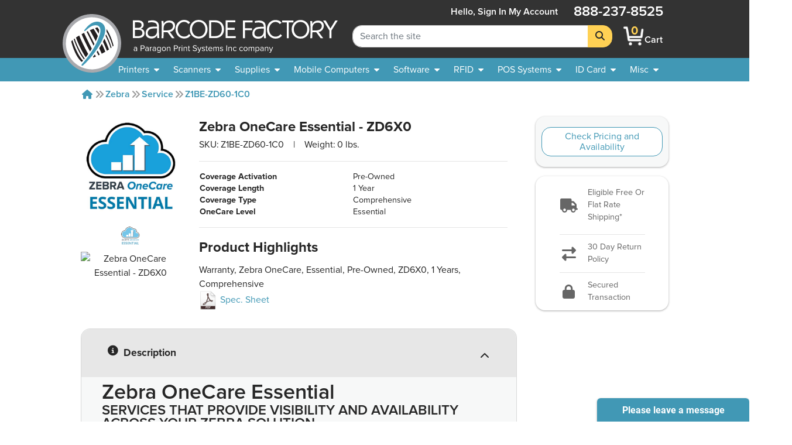

--- FILE ---
content_type: text/html; charset=utf-8
request_url: https://www.google.com/recaptcha/api2/anchor?ar=1&k=6LcuTBseAAAAAEVlw-z5MVrxg3B5CJ3OFpE42_w_&co=aHR0cHM6Ly93d3cuYmFyY29kZWZhY3RvcnkuY29tOjQ0Mw..&hl=en&v=PoyoqOPhxBO7pBk68S4YbpHZ&size=normal&anchor-ms=20000&execute-ms=30000&cb=4wiknzhvrdl8
body_size: 49549
content:
<!DOCTYPE HTML><html dir="ltr" lang="en"><head><meta http-equiv="Content-Type" content="text/html; charset=UTF-8">
<meta http-equiv="X-UA-Compatible" content="IE=edge">
<title>reCAPTCHA</title>
<style type="text/css">
/* cyrillic-ext */
@font-face {
  font-family: 'Roboto';
  font-style: normal;
  font-weight: 400;
  font-stretch: 100%;
  src: url(//fonts.gstatic.com/s/roboto/v48/KFO7CnqEu92Fr1ME7kSn66aGLdTylUAMa3GUBHMdazTgWw.woff2) format('woff2');
  unicode-range: U+0460-052F, U+1C80-1C8A, U+20B4, U+2DE0-2DFF, U+A640-A69F, U+FE2E-FE2F;
}
/* cyrillic */
@font-face {
  font-family: 'Roboto';
  font-style: normal;
  font-weight: 400;
  font-stretch: 100%;
  src: url(//fonts.gstatic.com/s/roboto/v48/KFO7CnqEu92Fr1ME7kSn66aGLdTylUAMa3iUBHMdazTgWw.woff2) format('woff2');
  unicode-range: U+0301, U+0400-045F, U+0490-0491, U+04B0-04B1, U+2116;
}
/* greek-ext */
@font-face {
  font-family: 'Roboto';
  font-style: normal;
  font-weight: 400;
  font-stretch: 100%;
  src: url(//fonts.gstatic.com/s/roboto/v48/KFO7CnqEu92Fr1ME7kSn66aGLdTylUAMa3CUBHMdazTgWw.woff2) format('woff2');
  unicode-range: U+1F00-1FFF;
}
/* greek */
@font-face {
  font-family: 'Roboto';
  font-style: normal;
  font-weight: 400;
  font-stretch: 100%;
  src: url(//fonts.gstatic.com/s/roboto/v48/KFO7CnqEu92Fr1ME7kSn66aGLdTylUAMa3-UBHMdazTgWw.woff2) format('woff2');
  unicode-range: U+0370-0377, U+037A-037F, U+0384-038A, U+038C, U+038E-03A1, U+03A3-03FF;
}
/* math */
@font-face {
  font-family: 'Roboto';
  font-style: normal;
  font-weight: 400;
  font-stretch: 100%;
  src: url(//fonts.gstatic.com/s/roboto/v48/KFO7CnqEu92Fr1ME7kSn66aGLdTylUAMawCUBHMdazTgWw.woff2) format('woff2');
  unicode-range: U+0302-0303, U+0305, U+0307-0308, U+0310, U+0312, U+0315, U+031A, U+0326-0327, U+032C, U+032F-0330, U+0332-0333, U+0338, U+033A, U+0346, U+034D, U+0391-03A1, U+03A3-03A9, U+03B1-03C9, U+03D1, U+03D5-03D6, U+03F0-03F1, U+03F4-03F5, U+2016-2017, U+2034-2038, U+203C, U+2040, U+2043, U+2047, U+2050, U+2057, U+205F, U+2070-2071, U+2074-208E, U+2090-209C, U+20D0-20DC, U+20E1, U+20E5-20EF, U+2100-2112, U+2114-2115, U+2117-2121, U+2123-214F, U+2190, U+2192, U+2194-21AE, U+21B0-21E5, U+21F1-21F2, U+21F4-2211, U+2213-2214, U+2216-22FF, U+2308-230B, U+2310, U+2319, U+231C-2321, U+2336-237A, U+237C, U+2395, U+239B-23B7, U+23D0, U+23DC-23E1, U+2474-2475, U+25AF, U+25B3, U+25B7, U+25BD, U+25C1, U+25CA, U+25CC, U+25FB, U+266D-266F, U+27C0-27FF, U+2900-2AFF, U+2B0E-2B11, U+2B30-2B4C, U+2BFE, U+3030, U+FF5B, U+FF5D, U+1D400-1D7FF, U+1EE00-1EEFF;
}
/* symbols */
@font-face {
  font-family: 'Roboto';
  font-style: normal;
  font-weight: 400;
  font-stretch: 100%;
  src: url(//fonts.gstatic.com/s/roboto/v48/KFO7CnqEu92Fr1ME7kSn66aGLdTylUAMaxKUBHMdazTgWw.woff2) format('woff2');
  unicode-range: U+0001-000C, U+000E-001F, U+007F-009F, U+20DD-20E0, U+20E2-20E4, U+2150-218F, U+2190, U+2192, U+2194-2199, U+21AF, U+21E6-21F0, U+21F3, U+2218-2219, U+2299, U+22C4-22C6, U+2300-243F, U+2440-244A, U+2460-24FF, U+25A0-27BF, U+2800-28FF, U+2921-2922, U+2981, U+29BF, U+29EB, U+2B00-2BFF, U+4DC0-4DFF, U+FFF9-FFFB, U+10140-1018E, U+10190-1019C, U+101A0, U+101D0-101FD, U+102E0-102FB, U+10E60-10E7E, U+1D2C0-1D2D3, U+1D2E0-1D37F, U+1F000-1F0FF, U+1F100-1F1AD, U+1F1E6-1F1FF, U+1F30D-1F30F, U+1F315, U+1F31C, U+1F31E, U+1F320-1F32C, U+1F336, U+1F378, U+1F37D, U+1F382, U+1F393-1F39F, U+1F3A7-1F3A8, U+1F3AC-1F3AF, U+1F3C2, U+1F3C4-1F3C6, U+1F3CA-1F3CE, U+1F3D4-1F3E0, U+1F3ED, U+1F3F1-1F3F3, U+1F3F5-1F3F7, U+1F408, U+1F415, U+1F41F, U+1F426, U+1F43F, U+1F441-1F442, U+1F444, U+1F446-1F449, U+1F44C-1F44E, U+1F453, U+1F46A, U+1F47D, U+1F4A3, U+1F4B0, U+1F4B3, U+1F4B9, U+1F4BB, U+1F4BF, U+1F4C8-1F4CB, U+1F4D6, U+1F4DA, U+1F4DF, U+1F4E3-1F4E6, U+1F4EA-1F4ED, U+1F4F7, U+1F4F9-1F4FB, U+1F4FD-1F4FE, U+1F503, U+1F507-1F50B, U+1F50D, U+1F512-1F513, U+1F53E-1F54A, U+1F54F-1F5FA, U+1F610, U+1F650-1F67F, U+1F687, U+1F68D, U+1F691, U+1F694, U+1F698, U+1F6AD, U+1F6B2, U+1F6B9-1F6BA, U+1F6BC, U+1F6C6-1F6CF, U+1F6D3-1F6D7, U+1F6E0-1F6EA, U+1F6F0-1F6F3, U+1F6F7-1F6FC, U+1F700-1F7FF, U+1F800-1F80B, U+1F810-1F847, U+1F850-1F859, U+1F860-1F887, U+1F890-1F8AD, U+1F8B0-1F8BB, U+1F8C0-1F8C1, U+1F900-1F90B, U+1F93B, U+1F946, U+1F984, U+1F996, U+1F9E9, U+1FA00-1FA6F, U+1FA70-1FA7C, U+1FA80-1FA89, U+1FA8F-1FAC6, U+1FACE-1FADC, U+1FADF-1FAE9, U+1FAF0-1FAF8, U+1FB00-1FBFF;
}
/* vietnamese */
@font-face {
  font-family: 'Roboto';
  font-style: normal;
  font-weight: 400;
  font-stretch: 100%;
  src: url(//fonts.gstatic.com/s/roboto/v48/KFO7CnqEu92Fr1ME7kSn66aGLdTylUAMa3OUBHMdazTgWw.woff2) format('woff2');
  unicode-range: U+0102-0103, U+0110-0111, U+0128-0129, U+0168-0169, U+01A0-01A1, U+01AF-01B0, U+0300-0301, U+0303-0304, U+0308-0309, U+0323, U+0329, U+1EA0-1EF9, U+20AB;
}
/* latin-ext */
@font-face {
  font-family: 'Roboto';
  font-style: normal;
  font-weight: 400;
  font-stretch: 100%;
  src: url(//fonts.gstatic.com/s/roboto/v48/KFO7CnqEu92Fr1ME7kSn66aGLdTylUAMa3KUBHMdazTgWw.woff2) format('woff2');
  unicode-range: U+0100-02BA, U+02BD-02C5, U+02C7-02CC, U+02CE-02D7, U+02DD-02FF, U+0304, U+0308, U+0329, U+1D00-1DBF, U+1E00-1E9F, U+1EF2-1EFF, U+2020, U+20A0-20AB, U+20AD-20C0, U+2113, U+2C60-2C7F, U+A720-A7FF;
}
/* latin */
@font-face {
  font-family: 'Roboto';
  font-style: normal;
  font-weight: 400;
  font-stretch: 100%;
  src: url(//fonts.gstatic.com/s/roboto/v48/KFO7CnqEu92Fr1ME7kSn66aGLdTylUAMa3yUBHMdazQ.woff2) format('woff2');
  unicode-range: U+0000-00FF, U+0131, U+0152-0153, U+02BB-02BC, U+02C6, U+02DA, U+02DC, U+0304, U+0308, U+0329, U+2000-206F, U+20AC, U+2122, U+2191, U+2193, U+2212, U+2215, U+FEFF, U+FFFD;
}
/* cyrillic-ext */
@font-face {
  font-family: 'Roboto';
  font-style: normal;
  font-weight: 500;
  font-stretch: 100%;
  src: url(//fonts.gstatic.com/s/roboto/v48/KFO7CnqEu92Fr1ME7kSn66aGLdTylUAMa3GUBHMdazTgWw.woff2) format('woff2');
  unicode-range: U+0460-052F, U+1C80-1C8A, U+20B4, U+2DE0-2DFF, U+A640-A69F, U+FE2E-FE2F;
}
/* cyrillic */
@font-face {
  font-family: 'Roboto';
  font-style: normal;
  font-weight: 500;
  font-stretch: 100%;
  src: url(//fonts.gstatic.com/s/roboto/v48/KFO7CnqEu92Fr1ME7kSn66aGLdTylUAMa3iUBHMdazTgWw.woff2) format('woff2');
  unicode-range: U+0301, U+0400-045F, U+0490-0491, U+04B0-04B1, U+2116;
}
/* greek-ext */
@font-face {
  font-family: 'Roboto';
  font-style: normal;
  font-weight: 500;
  font-stretch: 100%;
  src: url(//fonts.gstatic.com/s/roboto/v48/KFO7CnqEu92Fr1ME7kSn66aGLdTylUAMa3CUBHMdazTgWw.woff2) format('woff2');
  unicode-range: U+1F00-1FFF;
}
/* greek */
@font-face {
  font-family: 'Roboto';
  font-style: normal;
  font-weight: 500;
  font-stretch: 100%;
  src: url(//fonts.gstatic.com/s/roboto/v48/KFO7CnqEu92Fr1ME7kSn66aGLdTylUAMa3-UBHMdazTgWw.woff2) format('woff2');
  unicode-range: U+0370-0377, U+037A-037F, U+0384-038A, U+038C, U+038E-03A1, U+03A3-03FF;
}
/* math */
@font-face {
  font-family: 'Roboto';
  font-style: normal;
  font-weight: 500;
  font-stretch: 100%;
  src: url(//fonts.gstatic.com/s/roboto/v48/KFO7CnqEu92Fr1ME7kSn66aGLdTylUAMawCUBHMdazTgWw.woff2) format('woff2');
  unicode-range: U+0302-0303, U+0305, U+0307-0308, U+0310, U+0312, U+0315, U+031A, U+0326-0327, U+032C, U+032F-0330, U+0332-0333, U+0338, U+033A, U+0346, U+034D, U+0391-03A1, U+03A3-03A9, U+03B1-03C9, U+03D1, U+03D5-03D6, U+03F0-03F1, U+03F4-03F5, U+2016-2017, U+2034-2038, U+203C, U+2040, U+2043, U+2047, U+2050, U+2057, U+205F, U+2070-2071, U+2074-208E, U+2090-209C, U+20D0-20DC, U+20E1, U+20E5-20EF, U+2100-2112, U+2114-2115, U+2117-2121, U+2123-214F, U+2190, U+2192, U+2194-21AE, U+21B0-21E5, U+21F1-21F2, U+21F4-2211, U+2213-2214, U+2216-22FF, U+2308-230B, U+2310, U+2319, U+231C-2321, U+2336-237A, U+237C, U+2395, U+239B-23B7, U+23D0, U+23DC-23E1, U+2474-2475, U+25AF, U+25B3, U+25B7, U+25BD, U+25C1, U+25CA, U+25CC, U+25FB, U+266D-266F, U+27C0-27FF, U+2900-2AFF, U+2B0E-2B11, U+2B30-2B4C, U+2BFE, U+3030, U+FF5B, U+FF5D, U+1D400-1D7FF, U+1EE00-1EEFF;
}
/* symbols */
@font-face {
  font-family: 'Roboto';
  font-style: normal;
  font-weight: 500;
  font-stretch: 100%;
  src: url(//fonts.gstatic.com/s/roboto/v48/KFO7CnqEu92Fr1ME7kSn66aGLdTylUAMaxKUBHMdazTgWw.woff2) format('woff2');
  unicode-range: U+0001-000C, U+000E-001F, U+007F-009F, U+20DD-20E0, U+20E2-20E4, U+2150-218F, U+2190, U+2192, U+2194-2199, U+21AF, U+21E6-21F0, U+21F3, U+2218-2219, U+2299, U+22C4-22C6, U+2300-243F, U+2440-244A, U+2460-24FF, U+25A0-27BF, U+2800-28FF, U+2921-2922, U+2981, U+29BF, U+29EB, U+2B00-2BFF, U+4DC0-4DFF, U+FFF9-FFFB, U+10140-1018E, U+10190-1019C, U+101A0, U+101D0-101FD, U+102E0-102FB, U+10E60-10E7E, U+1D2C0-1D2D3, U+1D2E0-1D37F, U+1F000-1F0FF, U+1F100-1F1AD, U+1F1E6-1F1FF, U+1F30D-1F30F, U+1F315, U+1F31C, U+1F31E, U+1F320-1F32C, U+1F336, U+1F378, U+1F37D, U+1F382, U+1F393-1F39F, U+1F3A7-1F3A8, U+1F3AC-1F3AF, U+1F3C2, U+1F3C4-1F3C6, U+1F3CA-1F3CE, U+1F3D4-1F3E0, U+1F3ED, U+1F3F1-1F3F3, U+1F3F5-1F3F7, U+1F408, U+1F415, U+1F41F, U+1F426, U+1F43F, U+1F441-1F442, U+1F444, U+1F446-1F449, U+1F44C-1F44E, U+1F453, U+1F46A, U+1F47D, U+1F4A3, U+1F4B0, U+1F4B3, U+1F4B9, U+1F4BB, U+1F4BF, U+1F4C8-1F4CB, U+1F4D6, U+1F4DA, U+1F4DF, U+1F4E3-1F4E6, U+1F4EA-1F4ED, U+1F4F7, U+1F4F9-1F4FB, U+1F4FD-1F4FE, U+1F503, U+1F507-1F50B, U+1F50D, U+1F512-1F513, U+1F53E-1F54A, U+1F54F-1F5FA, U+1F610, U+1F650-1F67F, U+1F687, U+1F68D, U+1F691, U+1F694, U+1F698, U+1F6AD, U+1F6B2, U+1F6B9-1F6BA, U+1F6BC, U+1F6C6-1F6CF, U+1F6D3-1F6D7, U+1F6E0-1F6EA, U+1F6F0-1F6F3, U+1F6F7-1F6FC, U+1F700-1F7FF, U+1F800-1F80B, U+1F810-1F847, U+1F850-1F859, U+1F860-1F887, U+1F890-1F8AD, U+1F8B0-1F8BB, U+1F8C0-1F8C1, U+1F900-1F90B, U+1F93B, U+1F946, U+1F984, U+1F996, U+1F9E9, U+1FA00-1FA6F, U+1FA70-1FA7C, U+1FA80-1FA89, U+1FA8F-1FAC6, U+1FACE-1FADC, U+1FADF-1FAE9, U+1FAF0-1FAF8, U+1FB00-1FBFF;
}
/* vietnamese */
@font-face {
  font-family: 'Roboto';
  font-style: normal;
  font-weight: 500;
  font-stretch: 100%;
  src: url(//fonts.gstatic.com/s/roboto/v48/KFO7CnqEu92Fr1ME7kSn66aGLdTylUAMa3OUBHMdazTgWw.woff2) format('woff2');
  unicode-range: U+0102-0103, U+0110-0111, U+0128-0129, U+0168-0169, U+01A0-01A1, U+01AF-01B0, U+0300-0301, U+0303-0304, U+0308-0309, U+0323, U+0329, U+1EA0-1EF9, U+20AB;
}
/* latin-ext */
@font-face {
  font-family: 'Roboto';
  font-style: normal;
  font-weight: 500;
  font-stretch: 100%;
  src: url(//fonts.gstatic.com/s/roboto/v48/KFO7CnqEu92Fr1ME7kSn66aGLdTylUAMa3KUBHMdazTgWw.woff2) format('woff2');
  unicode-range: U+0100-02BA, U+02BD-02C5, U+02C7-02CC, U+02CE-02D7, U+02DD-02FF, U+0304, U+0308, U+0329, U+1D00-1DBF, U+1E00-1E9F, U+1EF2-1EFF, U+2020, U+20A0-20AB, U+20AD-20C0, U+2113, U+2C60-2C7F, U+A720-A7FF;
}
/* latin */
@font-face {
  font-family: 'Roboto';
  font-style: normal;
  font-weight: 500;
  font-stretch: 100%;
  src: url(//fonts.gstatic.com/s/roboto/v48/KFO7CnqEu92Fr1ME7kSn66aGLdTylUAMa3yUBHMdazQ.woff2) format('woff2');
  unicode-range: U+0000-00FF, U+0131, U+0152-0153, U+02BB-02BC, U+02C6, U+02DA, U+02DC, U+0304, U+0308, U+0329, U+2000-206F, U+20AC, U+2122, U+2191, U+2193, U+2212, U+2215, U+FEFF, U+FFFD;
}
/* cyrillic-ext */
@font-face {
  font-family: 'Roboto';
  font-style: normal;
  font-weight: 900;
  font-stretch: 100%;
  src: url(//fonts.gstatic.com/s/roboto/v48/KFO7CnqEu92Fr1ME7kSn66aGLdTylUAMa3GUBHMdazTgWw.woff2) format('woff2');
  unicode-range: U+0460-052F, U+1C80-1C8A, U+20B4, U+2DE0-2DFF, U+A640-A69F, U+FE2E-FE2F;
}
/* cyrillic */
@font-face {
  font-family: 'Roboto';
  font-style: normal;
  font-weight: 900;
  font-stretch: 100%;
  src: url(//fonts.gstatic.com/s/roboto/v48/KFO7CnqEu92Fr1ME7kSn66aGLdTylUAMa3iUBHMdazTgWw.woff2) format('woff2');
  unicode-range: U+0301, U+0400-045F, U+0490-0491, U+04B0-04B1, U+2116;
}
/* greek-ext */
@font-face {
  font-family: 'Roboto';
  font-style: normal;
  font-weight: 900;
  font-stretch: 100%;
  src: url(//fonts.gstatic.com/s/roboto/v48/KFO7CnqEu92Fr1ME7kSn66aGLdTylUAMa3CUBHMdazTgWw.woff2) format('woff2');
  unicode-range: U+1F00-1FFF;
}
/* greek */
@font-face {
  font-family: 'Roboto';
  font-style: normal;
  font-weight: 900;
  font-stretch: 100%;
  src: url(//fonts.gstatic.com/s/roboto/v48/KFO7CnqEu92Fr1ME7kSn66aGLdTylUAMa3-UBHMdazTgWw.woff2) format('woff2');
  unicode-range: U+0370-0377, U+037A-037F, U+0384-038A, U+038C, U+038E-03A1, U+03A3-03FF;
}
/* math */
@font-face {
  font-family: 'Roboto';
  font-style: normal;
  font-weight: 900;
  font-stretch: 100%;
  src: url(//fonts.gstatic.com/s/roboto/v48/KFO7CnqEu92Fr1ME7kSn66aGLdTylUAMawCUBHMdazTgWw.woff2) format('woff2');
  unicode-range: U+0302-0303, U+0305, U+0307-0308, U+0310, U+0312, U+0315, U+031A, U+0326-0327, U+032C, U+032F-0330, U+0332-0333, U+0338, U+033A, U+0346, U+034D, U+0391-03A1, U+03A3-03A9, U+03B1-03C9, U+03D1, U+03D5-03D6, U+03F0-03F1, U+03F4-03F5, U+2016-2017, U+2034-2038, U+203C, U+2040, U+2043, U+2047, U+2050, U+2057, U+205F, U+2070-2071, U+2074-208E, U+2090-209C, U+20D0-20DC, U+20E1, U+20E5-20EF, U+2100-2112, U+2114-2115, U+2117-2121, U+2123-214F, U+2190, U+2192, U+2194-21AE, U+21B0-21E5, U+21F1-21F2, U+21F4-2211, U+2213-2214, U+2216-22FF, U+2308-230B, U+2310, U+2319, U+231C-2321, U+2336-237A, U+237C, U+2395, U+239B-23B7, U+23D0, U+23DC-23E1, U+2474-2475, U+25AF, U+25B3, U+25B7, U+25BD, U+25C1, U+25CA, U+25CC, U+25FB, U+266D-266F, U+27C0-27FF, U+2900-2AFF, U+2B0E-2B11, U+2B30-2B4C, U+2BFE, U+3030, U+FF5B, U+FF5D, U+1D400-1D7FF, U+1EE00-1EEFF;
}
/* symbols */
@font-face {
  font-family: 'Roboto';
  font-style: normal;
  font-weight: 900;
  font-stretch: 100%;
  src: url(//fonts.gstatic.com/s/roboto/v48/KFO7CnqEu92Fr1ME7kSn66aGLdTylUAMaxKUBHMdazTgWw.woff2) format('woff2');
  unicode-range: U+0001-000C, U+000E-001F, U+007F-009F, U+20DD-20E0, U+20E2-20E4, U+2150-218F, U+2190, U+2192, U+2194-2199, U+21AF, U+21E6-21F0, U+21F3, U+2218-2219, U+2299, U+22C4-22C6, U+2300-243F, U+2440-244A, U+2460-24FF, U+25A0-27BF, U+2800-28FF, U+2921-2922, U+2981, U+29BF, U+29EB, U+2B00-2BFF, U+4DC0-4DFF, U+FFF9-FFFB, U+10140-1018E, U+10190-1019C, U+101A0, U+101D0-101FD, U+102E0-102FB, U+10E60-10E7E, U+1D2C0-1D2D3, U+1D2E0-1D37F, U+1F000-1F0FF, U+1F100-1F1AD, U+1F1E6-1F1FF, U+1F30D-1F30F, U+1F315, U+1F31C, U+1F31E, U+1F320-1F32C, U+1F336, U+1F378, U+1F37D, U+1F382, U+1F393-1F39F, U+1F3A7-1F3A8, U+1F3AC-1F3AF, U+1F3C2, U+1F3C4-1F3C6, U+1F3CA-1F3CE, U+1F3D4-1F3E0, U+1F3ED, U+1F3F1-1F3F3, U+1F3F5-1F3F7, U+1F408, U+1F415, U+1F41F, U+1F426, U+1F43F, U+1F441-1F442, U+1F444, U+1F446-1F449, U+1F44C-1F44E, U+1F453, U+1F46A, U+1F47D, U+1F4A3, U+1F4B0, U+1F4B3, U+1F4B9, U+1F4BB, U+1F4BF, U+1F4C8-1F4CB, U+1F4D6, U+1F4DA, U+1F4DF, U+1F4E3-1F4E6, U+1F4EA-1F4ED, U+1F4F7, U+1F4F9-1F4FB, U+1F4FD-1F4FE, U+1F503, U+1F507-1F50B, U+1F50D, U+1F512-1F513, U+1F53E-1F54A, U+1F54F-1F5FA, U+1F610, U+1F650-1F67F, U+1F687, U+1F68D, U+1F691, U+1F694, U+1F698, U+1F6AD, U+1F6B2, U+1F6B9-1F6BA, U+1F6BC, U+1F6C6-1F6CF, U+1F6D3-1F6D7, U+1F6E0-1F6EA, U+1F6F0-1F6F3, U+1F6F7-1F6FC, U+1F700-1F7FF, U+1F800-1F80B, U+1F810-1F847, U+1F850-1F859, U+1F860-1F887, U+1F890-1F8AD, U+1F8B0-1F8BB, U+1F8C0-1F8C1, U+1F900-1F90B, U+1F93B, U+1F946, U+1F984, U+1F996, U+1F9E9, U+1FA00-1FA6F, U+1FA70-1FA7C, U+1FA80-1FA89, U+1FA8F-1FAC6, U+1FACE-1FADC, U+1FADF-1FAE9, U+1FAF0-1FAF8, U+1FB00-1FBFF;
}
/* vietnamese */
@font-face {
  font-family: 'Roboto';
  font-style: normal;
  font-weight: 900;
  font-stretch: 100%;
  src: url(//fonts.gstatic.com/s/roboto/v48/KFO7CnqEu92Fr1ME7kSn66aGLdTylUAMa3OUBHMdazTgWw.woff2) format('woff2');
  unicode-range: U+0102-0103, U+0110-0111, U+0128-0129, U+0168-0169, U+01A0-01A1, U+01AF-01B0, U+0300-0301, U+0303-0304, U+0308-0309, U+0323, U+0329, U+1EA0-1EF9, U+20AB;
}
/* latin-ext */
@font-face {
  font-family: 'Roboto';
  font-style: normal;
  font-weight: 900;
  font-stretch: 100%;
  src: url(//fonts.gstatic.com/s/roboto/v48/KFO7CnqEu92Fr1ME7kSn66aGLdTylUAMa3KUBHMdazTgWw.woff2) format('woff2');
  unicode-range: U+0100-02BA, U+02BD-02C5, U+02C7-02CC, U+02CE-02D7, U+02DD-02FF, U+0304, U+0308, U+0329, U+1D00-1DBF, U+1E00-1E9F, U+1EF2-1EFF, U+2020, U+20A0-20AB, U+20AD-20C0, U+2113, U+2C60-2C7F, U+A720-A7FF;
}
/* latin */
@font-face {
  font-family: 'Roboto';
  font-style: normal;
  font-weight: 900;
  font-stretch: 100%;
  src: url(//fonts.gstatic.com/s/roboto/v48/KFO7CnqEu92Fr1ME7kSn66aGLdTylUAMa3yUBHMdazQ.woff2) format('woff2');
  unicode-range: U+0000-00FF, U+0131, U+0152-0153, U+02BB-02BC, U+02C6, U+02DA, U+02DC, U+0304, U+0308, U+0329, U+2000-206F, U+20AC, U+2122, U+2191, U+2193, U+2212, U+2215, U+FEFF, U+FFFD;
}

</style>
<link rel="stylesheet" type="text/css" href="https://www.gstatic.com/recaptcha/releases/PoyoqOPhxBO7pBk68S4YbpHZ/styles__ltr.css">
<script nonce="b2OXP4nkbty7jGB3-gr5CQ" type="text/javascript">window['__recaptcha_api'] = 'https://www.google.com/recaptcha/api2/';</script>
<script type="text/javascript" src="https://www.gstatic.com/recaptcha/releases/PoyoqOPhxBO7pBk68S4YbpHZ/recaptcha__en.js" nonce="b2OXP4nkbty7jGB3-gr5CQ">
      
    </script></head>
<body><div id="rc-anchor-alert" class="rc-anchor-alert"></div>
<input type="hidden" id="recaptcha-token" value="[base64]">
<script type="text/javascript" nonce="b2OXP4nkbty7jGB3-gr5CQ">
      recaptcha.anchor.Main.init("[\x22ainput\x22,[\x22bgdata\x22,\x22\x22,\[base64]/[base64]/[base64]/bmV3IHJbeF0oY1swXSk6RT09Mj9uZXcgclt4XShjWzBdLGNbMV0pOkU9PTM/bmV3IHJbeF0oY1swXSxjWzFdLGNbMl0pOkU9PTQ/[base64]/[base64]/[base64]/[base64]/[base64]/[base64]/[base64]/[base64]\x22,\[base64]\\u003d\x22,\x22w5xbw5/Ct0nCvkEVPDjDpsKAe8K8w6U7w7fDu2DDk2QHw5LCrEDCgMOKKGcaBgJkeFjDg0x8wq7Dh1PDncO+w7rDlQfDhMO2XcKiwp7CicOxAMOIJQPDpTQiQcO/XEzDk8OCU8KMHcKcw5/CjMKswpIQwpTCmlvChjxGa2tMe1TDkUnDk8OuR8OAw5zCiMKgwrXCgMOswoV7WlwLMj4rWHc7Y8OEwoHCiA/DnVscwrl7w4bDvsKxw6AWw43Ci8KReQMhw5gBZ8KlQCzDmMOfGMK7WxlSw7jDpDbDr8KuQXMrEcOswrjDlxU/wqbDpMOxw6N8w7jCtDhvCcK9bsO9AmLDt8K8RURSwoMGcMOEO1vDtHRewqMzwpQ3wpFWZjjCrjjCq1vDtSrDq2vDgcODNjdreDcswrvDvlskw6DCkMOiw4QNwo3Dg8ObYEokw4ZwwrV1VMKRKkLCsF3DusKBTk9CIGbDksK3RzLCrnsjw7s5w6orJhE/G2TCpMKpXVPCrcK1d8KfdcO1wo1pacKOXXIDw4HDn3DDjgwjw68PRSBIw6tjwovDok/DmRQoFEV+w5HDu8KDw4kbwoc2EsKewqMvwrXCg8O2w7vDoizDgsOIw5HCpFICEwXCrcOSw51pbMO7w4F5w7PCsRt0w7VdR1d/OMO6wo9LwoDCgsK0w4puScKPOcObfMK5Inx6w54Xw4/CrcOrw6vCoUjCnlxoW0oow4rCtQ8Jw69uN8KbwqBIdsOIOShKeFAPUsKgwqrCsRsVKMKpwqZjSsOuEcKAwoDDpEEyw5/[base64]/[base64]/[base64]/Cs8OacsOmGcOYw5ZiwphIdHLDlhAvEC4pwoTDnzoGw6jDtcKewr9tdx0GwqPCp8KyESzCq8K2WsKKAgbCtXIzKynDpsOuaEB1W8KRNEvDj8O0KcKrVQ7DtU46w7XDm8KhMcORwozCmwDCo8O3e2/CoRRpw71Ww5RNwo0ELsO8AXhUSCBBw4gJNzrDrsKWQsOawr7DhcKDwphJRCLDlkfDkXh4ZQDDnMOOKcOywp8yU8K2acKNWsOHwqAdUyEwRQDDicK9w6ouwp3CscKpwptrwoVRw5xZNsKsw4N6ccKjw4sxWDHCrgBkEWvCrlPDllkkw7HCkU3DkcOQw7/DgQgME8O3c20qLcOzV8K5w5TDv8Onw6Zzw4XCrMOxC2/DtnEYw5/Ds1wkTMK4wpoFwoHCpx/DnlxHSWQyw6TCmMKdw4JGwpp5w4zDgsKbRzHCqMKXw6IzwrYoDcO6VA3Cr8Kkwr7CpMOMwqvCu2wRw4vCmBg/wp0YYQXDpcONMikGdn0jE8OqYcOQOEJUF8K+w57DuUBNwpkNNnLDpWt0w7HCqVXDu8KIAQlTw4/CtUFUwoPCnA1tc1nDrTDCujbCncO5woTDo8O3X3DDrgHDosO7Lx5lw67Cr112wp46ZcKYPsOCVT5Cwq17ZcKjNGI1wqcEwqjDp8KTNsONUSHCjybCuV/DiWrDt8Oxw4fDisOzwoRKAMO3LgxdTmwlNy/Cq2zCpQLChl7DuF4KLMKpNsKnwobCvR3DvUzDgcK1VD7Do8KPG8Opwr/DqMKUTsOvO8K4w6MwG38Bw6LDuEDCmsKCw5DCnxfCuFDDtgNtw4fCjsOfwrM8QcKIw4TCkzvDqMOGGD7DmMOpw6I8ZjV3A8KOFmlYw7d+TsOFwpTCg8KwIcKhw5bDpsKqwprCtzpVwqBlwrIAw4HCicOaTETCi3DCncKFXyIMwo5hwqFsFsKVfyEUwrDCiMO/wqQ+AwgHQ8KCeMKMU8KvXxAew5dtw71UScKpZcOmPMKTIcOWw6tFw7HCrMK8w57CuHcjD8OSw50Sw63CgMKzwqpnwrpLNGc4T8O/w6gww78fUCLDmVXDisOBGx/DoMOOwrXCkz7DvS5SXGkAGBXCvW/Ci8OwITVHwqvDv8KjLxExBMOCN0IOwpIxw5R/I8O4w6nCnxYtwqYgKH7DnjPDjMKCw5clOMO5ZcOowqE7PyLDkMKBwqXDlcK5w5vCk8KaVwfCm8KjNsKAw48aWFluJwjDkcKyw6XDiMKZwr7DjTI1KnlMSSbCs8KMV8OCBMK/w5jDu8OcwrdpWMO4c8K+w6TDosOKwpLCuQwXe8KuNhAiEsKaw5kzQcKVd8Krw7/Cu8OjFDFMa3DCpMK3JsOFNHggCFnDpMOsG09yISE4wqFrw5dCO8KNwqF8w4fDvjw7QUrCj8KPw6cLwpACHykUw7nDrcKWDsOjVCfDp8O6w5jCnMKqw6bDhsK0wpTCjiDDhsKdwpUIworCssKXNVPCgyMPVMKhwpvDssOVwow7w4F/[base64]/CmcOfwroiwqwdfXrCnMKCBhQfwqDDhsOMVjYJGcK9ElDCqHQCw7EKb8Osw75cwq41NFZvABQkw7kRLsKQw7jCtj4ReAvCs8KlV0/[base64]/CgnhvOMOrTMOgwpHCkcKbwoHCuk/DgcK+woNIQsOKwq93w73CtnnCrjPDocKtHBTCnCjCk8O/AF/DtMOWw5vCj2lnccOaUAzCmcKMfsOfVMKqw5Bawr1/wr/[base64]/[base64]/Dtlwtw5lyw4dNw6Y2worCl07CujnDgsKITBPCtMOOeFHDrcKoLE7DkMOCd2cue2liwpvDsA4QwqB/w6dkw74hw7BGQTXCkXgoL8OZw4HCjMOVe8KrfEnDpEMdwqA/wpjCiMOdb1l/wonDgMKvM0nCgsKrwrPCiTPDqcKTwpxVLsKUw4kadn3CqcOKwoLDrizDiCfDtcOWXWPDnMO2AHPDhMKjwpYIwp/DnnZQwq7CpAPDtjnDkcKNw6XDt3d/w67DtcOAw7TDmn7Cm8O2w4HDksO/[base64]/DkcKbwobDilQNB8OTYMOkPVjDgBHDsjA1NCXDsHZXFcOREFPDp8KfwpV8LAvCrGzDpXXCgcOiTsObPsKHw6HCrsOAwqI6J3xHwonCjsOULsO+Dhgew5IZwrLDpigcwqHCt8Kywr/CtMOWw4MKK3xLBsKPd8Kvw5LCr8KtKRPDjMKkw5MPecKuwr1Dw5ARwpfCosObDcKUISdAJsKxQTbCusKwCEFXwoAZw79qUsKLb8KoZ1BowqAEwrPCm8KxOw/[base64]/wqTDucKGw6Qhwo3Cvm4iBMO7Q00fwrhiEcKjeHvCncKGPyzDtVs5w4llXcKEPsOBw61ZW8Kmew3DnFZ/woIswrJYWAgUV8O9ScKxwpJDUMKHRcKhRAcrwozDuAfDlMKNwr51LmkvdQoVw4bDvsOxwo3CtMOWUX7DkTV2VcK2w5QBYsOtwrPCohsIw5DCsMKrWj4Awq1Hf8KrCsKHwp8JK2bDiz1aa8KwXxPCo8K0W8KmQH/Cg1TDvsOSJD0Bw4IAw6rChxDDmyXCszDDhsONwo7Cp8ODJ8KCwqgdVMONw7JIwoQsYsKyGj/Djl04wrrDkcODw4jDj0/[base64]/CmyhPwpjCpcOHw5zChcKfw6/Ck8K7McKAT8OZwrsvZcKKwphJN8KmworChcKmQcKfwoQBI8K3wo5AwpvCkMOTMsOIAQTCrzoubMK+w68Xw6Rbw5tRwrtywr/[base64]/Cmnh+wrrDjMK1U2XDuMOIwoUCwooKJMKmAMOyJG3DnSvDlwgTw5l2WlvCmsKpw5DChMO3w5bCvsO8w5gDwqBEwoPCvMKTwrXCm8OywrkGw4fCnQjCu0Ynw5/DrMKmwqrCmsOcwoHDm8KrAmfCiMKRVxQJNMKAfsKkJSXDvsKPw6pNw6zDpsOtwoHDmkpUDMKgQMKdwqLChcO+ERvCiAwAw6TDuMK7wqLDgsKNwoh+w6wGwr/[base64]/w4NbwojCpVvDkTLDmwdDwrPDpj7CgEpnw44TwrjClCjDt8Kjw60RMmQjasKSw4/[base64]/[base64]/DnMKlw5vDm3/Do8OzIxwEJ0fCqMOkw7vCt8KBHsOSPcOTwrPCmVXDnsOHMWXCoMO/B8OJwprDtMOrbjrCkhDDu1zDhsOSWMO0bMOhYsOrwooIFsOowrvCmMKscAHCqQM4woLCuVcxwqxZw77DosKCw484L8Oow4DChUzDsnnDmcKNNXVYecOww6/[base64]/Cl8OyJMOAw47DllkUwojCh8OSw5nDh8Kuwo7ChUUOBMO+OgtUw7zCsMO9wojDoMOJwqLDnMKIwpkhw6ppUMKuw5TCjgIHdm8iw4UyL8OFwq3Dl8K1w6RRwrbCu8OIZMO/wojCtcKDE3bDgsOawqMXw7gNw6MGVHMcwqlKMVtsOcKZTV/DsXwLA3kXw7TDhsOBN8OHZcOTw78kw75jw4rCl8KFwqzCq8KgIg/DlH7Cqy5QVxnCo8Orwpd9Rj96w6zCnx1xwp/ClMOrDMKBwrAZwq9pwr12wrdpwprDkGfCkFPCn07DryzCiTlPe8O7McKFV0XDjnrCjQ06f8OJwpvCgMKKwqYMV8OkC8OtworCtsKwGH3DusOewqJvwp1aw5XCg8OrcmzCgsKnCMOvw5/ClMKMwq9Uwr0gHnXDoMKYXXzChRPCs2oZcEpQRsONw43CiEBHO0XDoMK3LMOxAcOJLhQbZ2U1BiHCtErDuMOpwo/CpcKKw6h8wr/DskbClAXCiULCtsO2w5TDisOewoY4wpEsBx9fREdSw5rCml/DlgTCtgnCiMKmFzlvfFF2woQHw7YKUsKBw70kYGHCr8K4w4jCtMKsVsO6dMKYw43CrMKmwr3Dox/[base64]/w6TDhcKXIsOOwoc/UDHDg8OBRcK0w5HCksOYw7VjVsOawq7Cv8KAesK0RSDDu8OxwqnDuGLDnQ3DrMKdwqPCuMORB8OUwo7CnMOxWVPCjU3DmAPDvMOywoZgwp/[base64]/[base64]/CtR4zw7FGw5Igwq7CtzVOwopOwqXDrMK1w6t9wofDpcKbGBpaB8KKKsOgQ8KRwr7CuXbCljXDmwc+wq/CsmDDs2EwVsKgw5DCvMKnw6DCtsKFw7/[base64]/VFMUYxDCscK+TkjDjzfCl8OBY8OaXzscwoFNB8KBwqrCqDlzL8OiIMK8PlDCmsOLwppvw7rDi3jDvcK0w7YZbQtHw4zDq8Kywqxhw45aN8OXUyN8woPDgcKjZkHDqXHCqgFYEMO8w7RUQsOubyEqw7nDqF1YSsKJCsOfwqXDtsKVG8KawofDlHvCrcOHDUw3chNmS2/Dm2DDp8KeDsOKPcOXUUDDk1s1KCwQAMOXw5IYw7DCpCpeGVhFKsOYwrxtH35mbRFsw4t4wrM0aFBbCcKkw6d2wrg+a3hgTnQPNgbCmcKPLlkjwrrCrMKzB8KvBkfDvwbDsA9DWl/DrsKKVMOOS8Owwo/CjlvDrBUhw6rDiSPDosKmw7InCsOQwq5Qw7pqwpnDtcK4w4zDo8KYZMOfETpSEsKTfSceb8KawqPDsT7CmcKIwozCjMKaVTHCphdrVsODE37CgcK+FcKWWFPCkcO2XcOlBsKHw6PDsTwFw7obw4vDl8O0wrBwexjDvsOsw68PETNmw59aE8OxHAHDk8OlanI/w5/[base64]/[base64]/csOFeRJoFcOMw5Y+w4vCmsKawqkVw6zDtcOew5HDmHt8UT5FSzVSLD7DgMKNw6fCsMOzTz9aDSnCiMKzDFF5wrh/f2Rhw5opTDBXc8K2w6HCtyxtScOudMOxLcK/w453w4bDjzBww6LDhsO5UcKINMKdCcO7wpwqb2XCnyPCosK7XMKFMx/[base64]/DnRnDnR8MwodcwrzCtws7ShgAwoXDgHhBwofDkcKJw5wJwpg2w6TCk8OyTAYmACLDgHVefsOyOsOUQX/CvsObH39Ww5zDlMORw5jCkFvDvsKFQ3A0wo5NwrfCu0/DrsOew4bCo8KxwpbDjcKzwq1ONcKQJFY4wpgjfFFDw7RrwpPCiMOEw6dtKsK6UsOWA8KUPQ3Cl2/Ds1k5wozCmMKwfAUYeWfDpQYvPU3CvsKhXi3Dnj/DhlPCsDBew5hedGrCsMOyRMKCworCv8Kqw5zClGcKAsKTagHDh8KAw7PCrQ/[base64]/DgcODcm4Hw6/ClcOKw5MbVR9PV17Cij85w63CgcKAA3fChmBZCBXDoQzDk8KDOl5tNFjDj09zw7UkwrrCr8OrwqzDlHbDi8KjCMOpw5rCljcgwqzDtEnDpkcgZFfDvRFgwqMDQcOww6Ipwopdwrc4w6k/w7BPIMKOw6wPwovDvjogGQ3ClMKDZsOnI8Ocw74GNcOuQhnColUWwpLCkSnDlkFtwrI3w6YKGTsfJirDuRnDi8O+JcOGZDnDq8OCw69yRRJMw6TCnMKtAzjDgDt/w7fDncKYwrHCpMKJa8K1IEtFTydJwrI9w6Fow4JVw5XCnDnDnwrDiFd7wpzDvVkswpl9dVUAw6fCiG/Cq8KAKyh7GWTDtzHCn8KGPHDCn8Ofw4QVNBhaw68Ub8KwT8KpwolcwrUlaMOJMsKMw4hCwpPChhLCu8O7w5c1QsK3wrR6cGjCr1gEOsOvfMOdCMO4ccKUcy/DjXzDn0jDplzDqC3DksOOwqtVwq5aw5XCnMKhwr3CoklIw7JOHMK7worDuMKNwqnCvE9maMK9BcK8w6EbfhjDkcKfw5UaBcKVD8OLGnDDosKdw4BeR2ZnSR3ChgPDlsO3MwTDgwVUw67CkWXDmTPDq8OqUW7Dlz3DsMOYShY5wokBwoIEPcOjP3t+w7nCkUHCssK8Z1/CslzCmyZ4wrLCklHCjcO4wpvCu2JBUcKwasKHw651ZMOjw6RYfcOBwprCnCkvdwUfHlLDqTBOwpESSV4XeDsqw5UNwp/DswZJBcOtcQbDowjCvmbDo8KnQcK+w5hfd28Uwp1IQAwoFcOne3F2wpnDgRQ+woFDeMKYKnMvFMOuw6HDp8OowqnDrcKNRcOtwpY/Y8KVwovDnsOrwo7Dh39SaTzCthoEwqXCjz7DsWsjwrAWHMOZwonDuMKZw4HCpsOoK1nCmDk4w6XDrsODMMOlw68Vw6vDgUPDsD/DqHXCt3IVfcOpUSTDpy9ew7DDnHMSwps/w6dvERjDu8OuB8OASMKvS8KKe8KVX8KBbipLe8Kbb8OkEl1ew7rDmS/Ctl/DmwzCixDCgkE5w553N8OsTiIBwo/DqHVfThnDsWoiwozCiUnDkMKOwr3Chx0gwpPCuC0UwoLCp8OhwoPDqcKgN2vCgsO0EzwAwo8Hwq9GwpTDo2nCmhrDqjthYsKjw5stcsKSwqgrW0fDhsOPEjV5L8KOw6/DpQTCsncQEFRYw4nCtsKLfsOAw5lKwo5YwoA2w6JjdMO+w47DnsOfFwzCqMOMwrzCnMObElzClcKKwqHCoVHDjXjDk8OERx8WTcKWw41Aw4/DrFjCgMOhDcKtcgDDk1jDu8KFC8OqEU8Cw4Ycb8OKwowiGMO1HwwMwoTCisOqwpdXwrIeY0/CvUg6wrzCncOGwoTDssKSwrZkJzPCvsKCDWMAwp3DpcKwPBwgBMO9wojCqzTDjsOzW2RYwobCvMK8IsOcQ1TDn8KDw6/DhMOgw7TDq3hOw7J4Qg1uw4VNDEI7HWHDpcOnJn/CjGLCh1PDtMO/W0LCh8O/[base64]/[base64]/w6U+w7LCh3PCnBPDpMO7w41LwrDCpWLDjMOKwoLCumTDlcOIMMOSw6VWemrCtcO2EBgewpVfw6PCusKpw7/Dm8O+RsK8wr9jPTfDlMKvCsKBWcOoK8Ozwo/CmHbCusOfwrjCsE9nNlFbwqdNSVTCvMKAJ0xBKlJHw7Jew5jCgcOeLhvDm8OaM2TCoMO6w7zCgB/CiMKpd8KZXsK+wqdpwqgpw5TDkg/Cv23CpsKEw5w4bmNnYMKSw5nDtgHDoMO3CW7DtHMRw4XCpsO5wrlDwp7CjsOqw7zDhh7DpSkJFWLDkigdKsOUS8ONw4JLY8KSUsKwP0Akwq7Ci8OQb0zCvMK8wrh8WSrCpMKzw6I9w49wNsO/[base64]/DvFNSw4gbw6rDscONwqrCujDCiR/CoQnCgDrDvMORwoHDlcKLwo9jfS84G31vS2zCtAfDosKqw4jDu8KCY8K2w713FQbCnVAKaw/DmUxmecOkL8KFPTLCtFTDigTCv1bCnx/ChsOzI3hXw53DssO1B0vDtcKJd8OxwpxgwrbDt8OOwpTDr8O+w7rDt8O0OMKwVGfDmsOFTWo9w5jDhTrCosO4C8KewoRAwo/Ct8Oqw44hwonCpjEPGsOtwoARM2k/S34aSm1vf8OTw4dCegbDo0nCigo9R3bCuMO/w4tnZWtgwqMBXwdZCRd3w6ppwostw5c+w6bCvT/DgBLCkEzCpWDDuVRuT24DUiXDpT5WQcO+wqvCsD/[base64]/[base64]/CnXpEJCHChX3DmsKuF3jCvmM6wo7CgsK8w67DgDfDtGUgwoHCgsO5wqInw5XCncO9ccOoJcKtw6bCtcOpOTwrDmjCjcO+NcOvw44vDMKrAGfCvMOgLsKOBDrDqG/[base64]/DmsODw7DCpzrCocOTcxlvwpNzw4gqwrDDucOxEwJ/[base64]/Cpyl+GsKXwpPDq3s8I8OtUV/DkcK3w5nDh8K4P8OXVMONwrfCnAPCrgtZGC/DgMO6FsKIwpXDuFfDhcKbw7VEw6TCn07CvlPCnMOSdsOjw6cdVsOpw6jDrsO5w49ZwqjDgU7ClgpqRhMxEnU3ZsOFUV/[base64]/Dqm7DmcKrwpLClnXDj8O0fcO6w63ClMKpREliwpTDsMO2dn7DrkVqw4/DiQQrwr4tDGTDrD1kw7kyLwnDpkrDl1zCtUNHZEMcNMOMw795W8KhPS/[base64]/[base64]/DljPCiSYzw4Mlwo7DiMKPw63CtVQHBnhTXcOQMMK6IMONw4bDmjxowo/Dn8Opax8/fsOiYsOMwp3Ds8OWLBvDt8K2woojw7gEWiPDjsKGJ1zCq05hwp3Cj8K2f8O9wojCpEIQw7zDr8KzLMO8AcOowrMoLGTCvRMUZ192wrPCsjcuI8Kew43CjzfDj8OEwokVEQXCvXrChcO7w49zDFlGwpI/TTrDvBHCt8OrSCQGwqjDuxc8MnstX3kRZDjDqjlGw78/w7NCLsKrw5l2bcOeZcKtwpN9w7wCVTBLw4LDmkdmw7VXAsO+w5cnw4PDs1zCoS8uIcO+w5BqwpRBQsKXwo/[base64]/K8OWw5I4w6xqw7wJw59lwosgZiFLAUdGL8Kkw6LDssOtfVfCpnPCssO+w7dewpTCpcKJMTXCkX9ffcOoOcKZWGjDtGAQY8OdJDXDrmvCvW4WwrI6flXDjyZmw7YsYSfDrDTDocK7ZC/Dk3bDlG/DnMOPG2grG0I3woAWwo1xwp94aBF/w5zCrcKqwqbDpmYww6AwwovDvsOEw6szw4TDrMOSfls3wphMYQ9cwrDCgntqacKgwpPCrk4RYU/CoX1Ow5/ChnFEw4rCpMOuWRB4fSrDrmDCmzAaNDlQw5wjwq8sDsKYw4XCrcK8G2VEw5QLV1DCusKZwqgIwr0lwqHCm2nDscKEIR/DtDIpf8K/[base64]/CqcKcBcKJRcObw4pxMjsjw5UFwrLCslYxwrrDocKgd8OOKcOZbcOaeEDDhlpGWy/[base64]/CvsK1RMKVD1DClj/CszIcU8K4w6XDu8OdwrBIw7pFB8Kqw7pfYSrDugh6JcOyIsOCTAtCwrlaYMOmAcK2wpLCn8OFwpFRZmDDr8OpwonDnxzDmjzCqsOZCsKUw7/DjF3Clz7DilTCs2Fgwr4pS8K8w5LCpsO7w6AYwprDpMOtRVdwwqJZc8Okc0hVwpwAw4nDtFlCXFDClBHCrsKOw7tcUcONwpIQw55bw5/[base64]/[base64]/DjgvCn8K7wpYgBzfCqnszOWTDrVM9w47CqlFfw7zCsMKGRUPCmsOow4XDlz5EB3lkw4hUNW3Cum43wozCjcKzwo7DlRPCq8OYXTTClUjCqExRDD4Sw5kkZ8OhAsKyw47DlQ/DknHDsQNkJVoFw6YCXMKIw7pxw6d2HktpNMKNJnrCscKSeAYEw5bDhV/CtF7CnhPCjEQnf10Bw6dsw4rDni/DoHPCqcOww7k0w47Ckn5uSwZqw5DDvnUiCSthHTnCkcOPw7IzwrE2w6ERb8KSPsK6wp0zwoIzHnfDj8Ktwq1nw6LCq24Aw4YBM8KGw4jDvMKaQsKoN0bDgcK4w5HDrHtcUnErwq0iCMKxRcKUQi/CmMOMw7TDs8OcCMOjHkAlGmxrwo/CtBMNw4/Du0fCpVIywprCjsOIw7XDkhDDjMKfDGoIFsKLw5bDqXdowozDosOywozDtMKgND/Dkl1DDQddcCrDokvCknXDunsnwrc/w57DuMObamwLw6/Dg8O7w5c4b1fDoMKfcsKyT8OVMcKdwpVdKnUhw4xkw7PDnGfDlsOfasKWw4TDlsKKw53DtSN6TG5uw5B+AcKew70zBBHDu1/[base64]/Co8KiQcO6H8OvOsK9DMK/w5EqcCDDp2LDicOIwrk6f8OIVMK/HA7DgcKawpMawpnCuAbDk07CgsKHw7Bbw7MUaMKRwpnDt8KdWsO6ZMOJwpTCjnZEw7IWYBMWw6kQwq4XwqUTWyEBwr3ClSoLSMKRwodEwrvDjgTCqxRYe2bDo3jClcOUwrVAworChA3CrMOWwo/[base64]/CgTfCuWPDrwfDknBKwodPwo3DosORw6wgwqUKH8OtIQ5xwrHChMOxw7nDs0xKw58fw4LDtMOlw41oN2bCvMKICMOZw547w4vDkcKmFsKoOnRnw4McI1Y7wprDv1LCpBHCgsKsw6NtA1HDk8Krd8ONwrx2BVzDusKVPMKIw7/Cs8O1W8OYBz0Xb8ODKzJSwofCoMKVM8O2w6oEe8OpNmUeYHZ9wrFGWsKaw7XDimjChT7DtVIEw7jDpcOSw6nCgsOeX8KcYT8GwpICw6ErccKzw49tCQNKw4kAQX8AbcORw4vCl8KyccOMwqjCsRLDlifDoznCrjATZsOfw6cTwqI9w4IKwpYRwq/CkhrDrGEpJTJOShbDu8ONRMKTRV3CocOww4BsJCUKNMO8wok/UGI/wpEFF8KJwqc0KgPCpmnCmcKFw4xdFsK1OsOFw4HDt8Kgwq8oDsKDfsOHWsKyw5gyTcOSJSchK8K4KE/Cl8Olw6p4AMOlMj/[base64]/DpXkaw41aZMOqE8OywoEKexkRHsK6PA7DtAdCACjCh0TDriFhecK+wqbCs8KYKwdVw5ZkwrNAwrJ9eDwvwqgYw5/[base64]/DjMOLwp9Ow7ZOw7Y2wqFdPiVFUULCl8OEw64NH2zDgsKiBsK4wrvChMKrHcKERUbDsE/CuA0RwoPCoMOfeHjCgsO9ZMK8woJ1w6jDnj5Lwq9EJD45w7/DoT/CvcO9HMKFw6rDgcKSw4TDtz/Dq8ODXcKrwoRqwpvDoMOWwovCg8KgPMO/AH9VEsKvDQXCtQ7Du8KnG8OowpPDrMOkJQs9wqrDrsOrwoddw7/CtxrDvcONw6HDiMOTw6LCo8O4w6AeOykaNx3DtTIzw7Q+w41TVVwDD2jCmMOIw7PCqn3Cs8OGKg3ChEXCksKHKMKULX/CksOhLMKnwr9AIA5VIsKTwotrw7fCjjNrwrrCgsK/KsK/wogPw5tAEsOMECbCksK0OcKxYiBpw43CnMKjdMKaw7I6w5lHVBoCw7PCvQRfCcKAJMKvKEo6w5wIwr7ClMOuAMOow6JGGsK0dcObYGJ5wpnDmMKNB8KeNcKvVMOKbcKIbsKzAl0AOsKxwpoCw7bCsMK5w6BLADjCp8OTw4nCjBJTDBMrw5XClVonwqLDhijDrMK/woccdhrCo8K7JA7CucO0XlXDkD/[base64]/DvsOgM8KTw7R9wqZCwopWw4VWLw4Zwo/[base64]/HEfCj8KHwpfDjsKLYX/DrRxvUsK5wp8nRVrCrsKtwpx5ClAqbsKkw67DpgTDk8OvwpEuczHCiGRxwrBdwoAQWcOxJjXCqwHDkMOtwpYBw6xvAjrDrcKmSH7Dn8OZwqfCmsKaRHZ4AcKLw7PDk2w4K2p7wp9OIzfDp3TDhglyTsOuw61fw5HCnl/[base64]/NQYfK8KVFsKJwrleMGbDhy3DnsOHb00ySMKSEXN0w6sqw6bDscOKw7LCjMKgVcKjKcOfdyHCmsKNB8K2wq/ChcOmWsKowqPCuwXCpHfDuxnDujJpJcKzAsOKeD/CgcOfGVIJw6TCnj/CjEkMwpjCpsK0w6c5wr/[base64]/DiUUgOX/DtsK0FcOxQRfDjGdnK8K1wplzaCnDrDRzw7YSw73Cj8OVwoh/ZUTCtQDCrwAkw4PCnTs3w6XDnnBrwozCsERpw5PCshwLwqoPwoMEwqcMw4h3w7ccccK6wrzDgkzCvsO8JcKvY8KdwoDCjBlmCyAuV8OCw5XCgMOTCsKlwrlswq06KxhPwpfCnUI7w7bCvxlkw5vCpF5Zw70/[base64]/CkA/CgBZ2w6x5JsO7by4tw6gEDTdCwovCninDscKTw7FEKMOXIsOeAcK8w6ceM8KKw6vDrsOTccKawrDDgMOwFV3Do8KGw6VhL2LCpDrDmAEZGcKiXFZhw5HCtj/CicOhPkPCtXdBw5Bmwo/CsMKqwo/[base64]/Q8Onw7AqQMK5w7Bzw4NREsOsw7PDpsKhSmEew5/DiMK7XzjDl0fDuMOAJBPDvx9pC2d1w5/Cs1PCgDLDtykvXlLDhxLCtUFsQB8qw4zDhMOUZF7Dq2t7MhBBW8Ohw7zDrW1pw7M1w6xrw7UlwqbDq8KnDi3DscKxw403w5nDhRQNw7FzHEsCY2jCokzCnn0gw4E1QMKoBBctwrjCqcKIw5DCvzovNcKEw7cWUhB0wpjChcOtwrHDosOswpzDlMOaw5/DvcK7ZmxvwpXCujtkOyrDo8OJJcOGw5jDiMOMwrhjw6LCmcKfwpnCqsKCBkTCoyd6w5DCs1vCiULDmMKtw6E/Y8K0ecKmAEfCnDQxw47CtMOhwr91w7rDvcKSw5rDkmATDcOswoPCl8KQw7E+X8O6c2/CjsOuAQnDucKvScKBd1hOWlJ4w7IGXG4ecsK+U8KLw4fDs8Kuw7YjEsKdU8KRTiRrJcORw5nDpwXDuWfCnE/Dtno/EMKkUsOww6AEw4oZwqg2JTvCmMO9Ry/Dg8O3bMO/w4xewrhwB8KLwoHCo8ORwpbDtyrDt8KRw4LCk8KdXkbCuFsZcsKUwrzDqsK3wpheVDViAg/Cl31swonCgWh8w5bCksONw4HCssOawo/Dt1PCtMOWw7rDvUnCl13CgMOJICRQwq1BbmnCvMOww6/DrUHDlFfCp8O6HCIewrgGwoxucmRcLCkgc2JuIcK/[base64]/CjXkFw5fDncKCXmAjQsK1HMOkOgpXwpLCi3lXbU5KMcKKwq3Dsj4mwo5cw6FpOEvDlErCncK/NMK8wrDChsObw53DucOhLU/CpMKqEBHDnMOiwrcfwqvDkMKnw4FkZ8OFwrhjwroBwpLDi08Hw6ljQcOowrUqPcObw5vCgsObw5ZrwrXDmsOTUsKww5ROwq7Cs3EQfMO2w68zwqfCil7Cj2vDhQwSwql/SHTCszDDiVsJwobDnsKSSltDwq0ZAm3DhMOfw6LCmUTDlibDoyzCk8OKwq9Ww6dMw73CsSvCtMKMY8K/w5wQZ3hBw64VwqJyfU1fa8KswpxvwofDpCFmwqfCpWDDh1HCm2p5wqXCvsK7wrPChh08w45Aw5NsLMOvwojCocO7w4fCksKMc2MGwpHCmsKYWTfCncObw7VQw7nCvcKywpV7Y0fDisORPgHCvMKGwrJRXy18w7FiL8O/w7jCt8OcElQtwqQQeMO8wrVeCTtww5lnc33DlMKMTTTDtWIHYsOTwofCiMO8w4zDpsOiw4BXw5bDgcOqwpFPw5/Dt8ObwoHCosO3ZR4/w5rCoMOjw43Dmww2IkNEw5DDnsOsNlrDhlnDlsObZXnCj8OdQ8OcwovDhMOJw43CssKqwoBaw4E7w7RYw6DDhg7CjkzCvSnDtcKtw6PClChrwoAeS8KxEsOPAsOowq7DhMK8WcK/w7dQbFtSHMKQMMOhw6MDwoNhc8KNwrAZLCRSw4krbsKpwrcDwoXDq0RBeR3Do8KzwrXClsOUPh3ChsOFwoQzwrwFw6R/N8Oka2ZcO8OlMcKuAMOREBTCqUkGw4zDhmpRw490w6kLw7/CvVIXMsO4wpHDv1U0w4bDnEPCncK3K3PDn8OoMW1XRnQKL8Kewr/Dl13CpsONw5LDv3fDmMOiVh3Dng9PwqhXw7BswrHCi8KSwptULMKKQCfCnhrCjC3CtRnDrEwtwprDv8KyGD84w6Epc8OwwoMyfcKqXkAjE8OpC8OQG8O7wobChD/Cj14NVMOyYE3DvsKYwqHDoWxtw65cFsO0H8Oqw6XDpzBOw43DhF5Iw7TCpMKewrfDp8OiwpnCh1XDlgplw4rCjyHDrMKMNGQyw5PDpMKdHCXCv8K5wocJK0fDoXjCnsKOwqzCiE8XwqzCqxrClcOuw5QTwqM4w7/ClD05GMKpw5TCj2Y/O8OKbcKzBR7DgMKKajbCiMK7w4MpwoECF0/CnsO7wqUpFMODwqQlOMOWbcOKb8OzAR4Bw4g1wp0Zw4DDmUrCqgjCsMOiw4jCisOkHMOUw5zCnhTCisOfecO+D1cTJX8BMsKSw57CijgKwqLCjlPCqFTCoCN5w6TDn8KUw4gzAXV4wpPCsV/Dr8OQLnwdwrZmOsKywqQvw7dnw4vDn0zDjlFaw5w8wrhMw73DisOIwonDq8Kvw61jEcKnw6zDnwbDocOVSgLDpi/CrsO7RSjCq8KLXCbCusOXwpsYCgQkw7LDs3IPDsOdecOPw5rCmiHCssOhQMOawpDDngIjBxHCqRrDqMKewrx0wo3CosORwpHDqBfDicKbw7bClxYMwqLCvCvDjsKIG1dJBhjDiMKMdj7Cr8KSwpYow6/CulwLw5hYw6TCkBPCnsOmw7/DvcOXBsKWDcO9CsKBB8Klw68KUMO9w7nChndPfMKbN8KTWsKQLMOrXljClMK4wrE1RgPCjiTDpcKRw4zCmyICwqNSwo/DhxnCnkh5wrvDvcOMw5nDnlhYw7NqPMKBHMOVwrVKVMKpEks3w5TCgVzDk8KKwpI8LsKlLXsMwog1wrFTBCPCowk1w7oCw6dSw73CsHXCnFFHw7rDhBwiUnfCiXNvwqrCm2vDt2zDucKze0gAw67CgyTDpCnDjcKSwqnCpMK8w7xQwol/PGHCsGt7wqXCqcKTW8KEwrPCtMK5wqFKI8OVEMKCwopMw59hd0E2Tj3Dk8Oew4vDnyrCl37DtnfDtmk5XkMqMwDCtcKGWmQ7w7fCisO2wrxnA8OMwqlxbgjCuAMOw7vChsKfwqXCvgojTUrDk3tzwopWEMO0wp/CiQvDm8OTw65awoMcw7pyw6sOwqjDtMOiw7vCuMOyJsKhw4wSwpDCkwg7XMOnK8Kew7rDs8KDwofDk8KLf8KBw6/CoSwQwrJhwpEOSRzDtlDDsEViPBFRw5J5G8OGNcKLw69IUcKWLcOmOR8xw77DssKew5nDtGjDhD/[base64]/DvMKdw4jChQsOw6MfWMKCDEDDpjjDuWQuwqgSCkNNBMKowp9qEHUbPE3ClDzDn8K9KcKMMWjCljNuwoxuw4DDgG1jwoRKfyDChcKewqZtw7rCr8O/bFoGwqjDq8KFw7d9EcO2w69+w7PDl8OcwpAIw4pJw4LCqMO6XzjDrCfCmcOhTUd9w5trAHLDvsKSDcKgwo1Vw59EwqXDu8ONw5UOwovCvsOew5HCo2ZUdC/[base64]/[base64]/[base64]/DjcOCCsK+w5lgQBROwowjDRlHw5fCn8Kcw4HCicK8woPCh8KmwqlffMOXw5bCk8Odw547VmnDtlUwFHsXw5hiwoRlwr7CtWfDumsoGw7DgMOfdFbCkyvDmsKxDz7CisKdw7HChMKDIEVoeH1xA8KWw4wVWBLChnIMw7DDhkdlw5ovwp/Di8OXIMO4w4fCu8KrBCnCl8OmBsKIwrBlwrHChMKFFGfDjjk7w5rDrWgDSMKBbWt3w67Cu8Obw5bDtsK4ESnDuz0WdsO+LcKLN8ODwoh7WCrDnMOiwqfDhMOcwrnDiMKXw5EDS8KSwqzDn8O0J1HCu8KTdMOww6x8woHDpsKNwrF/DMO/WsO5wooOwqzDvMKpZWDCo8Kmw7jDuXMkwokbWMKNwrttVXrDp8KIPmxdw4TCuXZewrXDnnjCoRnCjD7CnCMwwo/CvcKbw5XCmsKYwqQiYcOAYMOPYcK5D0LCpsOlOAdCwoTDgn1CwqoCfSAMJXwzw7PCiMOYwpLDq8K7woh6w7wKJxU1woF6Wz3Cl8Omw7DDmMKew7XDnCvDtGcGw53CvcOcKcOvf17Dv3PCmhLCvcKGGAslcDbCm1/DmMO2wrgwVntFw4bDn2c/[base64]/[base64]\\u003d\x22],null,[\x22conf\x22,null,\x226LcuTBseAAAAAEVlw-z5MVrxg3B5CJ3OFpE42_w_\x22,0,null,null,null,0,[21,125,63,73,95,87,41,43,42,83,102,105,109,121],[1017145,507],0,null,null,null,null,0,null,0,1,700,1,null,0,\[base64]/76lBhnEnQkZnOKMAhk\\u003d\x22,0,0,null,null,1,null,0,1,null,null,null,0],\x22https://www.barcodefactory.com:443\x22,null,[1,1,1],null,null,null,0,3600,[\x22https://www.google.com/intl/en/policies/privacy/\x22,\x22https://www.google.com/intl/en/policies/terms/\x22],\x22u1F7PDsF9w7f2TgxgE2XmjVajmcVkHe4ZzV5qjngCeo\\u003d\x22,0,0,null,1,1768914926935,0,0,[222,241,98,230],null,[165],\x22RC-XL7dtb4U-V7rrw\x22,null,null,null,null,null,\x220dAFcWeA4bHYqF8KsBkSc9j1u1yJMtuI_hyR_huyiT8UyRAUPAn1qoNC9gw7PxOwHkaN2xJLaCAgMOau1Y3EVseHUJSzDmz2xfEw\x22,1768997727135]");
    </script></body></html>

--- FILE ---
content_type: text/css; charset=UTF-8
request_url: https://www.barcodefactory.com/stylesheets/custom.css?v=f2b511e509d32f66b7a3524fa87248d1
body_size: 72071
content:
@font-face {
  font-family: proxima-nova;
  font-weight: 300;
  src: url("/fonts/zsb/proxima nova/ProximaNova-Light.otf") format("opentype");
  font-display: swap; }

@font-face {
  font-family: proxima-nova;
  font-weight: 400;
  src: url("/fonts/zsb/proxima nova/ProximaNova-Reg.otf") format("opentype");
  font-display: swap; }

@font-face {
  font-family: proxima-nova;
  font-weight: 600;
  src: url("/fonts/zsb/proxima nova/ProximaNova-Sbold.otf") format("opentype");
  font-display: swap; }

@font-face {
  font-family: proxima-nova;
  font-weight: 700;
  src: url("/fonts/zsb/proxima nova/ProximaNova-Bold.otf") format("opentype");
  font-display: swap; }

@font-face {
  font-family: proxima-nova;
  font-weight: 900;
  src: url("/fonts/zsb/proxima nova/ProximaNova-Extrabold.otf") format("opentype");
  font-display: swap; }

:root {
  --blue: #4198b5;
  --indigo: #6610f2;
  --purple: #6f42c1;
  --pink: #e83e8c;
  --red: #cc0000;
  --orange: #eb9110;
  --yellow: #ffd154;
  --green: green;
  --teal: #20c997;
  --cyan: #17a2b8;
  --white: white;
  --gray: #6c757d;
  --gray-dark: #343a40;
  --near-transparent-black: rgba(0, 0, 0, 0.075);
  --half-transparent-black: rgba(0, 0, 0, 0.5);
  --black: #000;
  --pale-blue: #dfecff;
  --light-blue: #9bcbdb;
  --dark-blue: #3a88a2;
  --lighter-green: #79ec3e;
  --light-green: #99cc00;
  --med-green: #669900;
  --dark-green: #578300;
  --ghost-grey: #f7f8f8;
  --lighter-grey: #e7e7e7;
  --light-grey: #ccc;
  --grey: #999999;
  --med-grey: #a9a9a9;
  --med-grey2: #a5a3a3;
  --slightly-darker-grey: #666666;
  --dark-grey: #4d4d4d;
  --mid-dark-grey: #333333;
  --darker-grey: #262626;
  --darkest-grey: #1a1a1a;
  --label_beige: beige;
  --label_black: black;
  --label_blue: #71cff5;
  --label_bronze: #cd7f32;
  --label_brown: brown;
  --label_clear: transparent;
  --label_cloud_white: #f2f2ed;
  --label_coral: coral;
  --label_cream: #fffdd0;
  --label_cyan: cyan;
  --label_dark_blue: darkblue;
  --label_dark_green: darkgreen;
  --label_dark_grey: darkgrey;
  --label_dark_red: darkred;
  --label_fluorescent_blue: #15f4ee;
  --label_fluorescent_chartreuse: #feff0b;
  --label_fluorescent_green: #79fe0c;
  --label_fluorescent_orange: #ff7b19;
  --label_fluorescent_pink: #ff5aac;
  --label_fluorescent_purple: #df00ff;
  --label_fluorescent_red: #ff2226;
  --label_fluorescent_yellow: #ccff00;
  --label_forest_green: forestgreen;
  --label_glow_green: #51ff0d;
  --label_gold: gold;
  --label_grape: #6f2da8;
  --label_green: #91d6aa;
  --label_grey: grey;
  --label_holographic: linear-gradient(to right, darkgrey, white, darkgrey);
  --label_hot_pink: hotpink;
  --label_ivory: ivory;
  --label_lavender: lavender;
  --label_light_blue: lightblue;
  --label_light_brown: #c89d7c;
  --label_light_green: lightgreen;
  --label_lime: lime;
  --label_luminous_blue: blue;
  --label_luminous_green: green;
  --label_luminous_orange: orange;
  --label_luminous_red: red;
  --label_luminous_yellow: yellow;
  --label_magenta: magenta;
  --label_maroon: maroon;
  --label_midnight_blue: midnightblue;
  --label_multi_colors: linear-gradient(to right, red, yellow, blue);
  --label_navy_blue: navy;
  --label_neon_blue: blue;
  --label_neon_green: green;
  --label_neon_orange: orange;
  --label_neon_pink: pink;
  --label_ocean_blue: aqua;
  --label_orange: orange;
  --label_pale_yellow: #ffffa7;
  --label_peach: #ffe5b4;
  --label_peak_green: #549e4b;
  --label_pearl_white: #f6ebd7;
  --label_pine_green: #01796f;
  --label_pink: pink;
  --label_purple: purple;
  --label_putty: #cbb497;
  --label_red: #f6303f;
  --label_royal_blue: royalblue;
  --label_shamrock_green: #009e5f;
  --label_silver: silver;
  --label_silver_gloss: silver;
  --label_silver_matte: silver;
  --label_tan: tan;
  --label_tan_matte: tan;
  --label_teal: teal;
  --label_translucent_blue: rgba(0, 0, 255, 0.5);
  --label_translucent_green: rgba(0, 255, 0, 0.5);
  --label_translucent_orange: rgba(255, 165, 0, 0.5);
  --label_translucent_purple: rgba(128, 0, 128, 0.5);
  --label_translucent_red: rgba(255, 0, 0, 0.5);
  --label_translucent_yellow: rgba(255, 255, 0, 0.5);
  --label_turquoise: turquoise;
  --label_violet: violet;
  --label_warm_grey: grey;
  --label_white: white;
  --label_white_gloss: white;
  --label_white_matte: white;
  --label_yellow: yellow;
  --label_yellow_light: lightyellow;
  --light-red: #f5cccc;
  --almost-white: #f9f9f9;
  --ghost-white: #f8f8ff;
  --green-tinted-white: #f7fff7;
  --primary: #4198b5;
  --secondary: #ffd154;
  --success: green;
  --info: #17a2b8;
  --warning: #ffc107;
  --danger: #cc0000;
  --light: #f8f9fa;
  --dark: #343a40;
  --background: white;
  --disabled: #999999;
  --grey: #999999;
  --grey-cust: #a5a3a3;
  --hover-grey: #1a1a1a;
  --jim-yellow: #ffd154;
  --jim-orange: #eb9110;
  --primary-focus: #9bcbdb;
  --primary-hover: #3a88a2;
  --readable-grey: #262626;
  --header-readable-grey: #4d4d4d;
  --scroll: #666666;
  --success-selected: #f7fff7;
  --warn: #eb9110;
  --lighter-grey: #e7e7e7;
  --zsb-green: #39aa7c;
  --zsb-blue: #285e9a;
  --zsb-red: #a8314d;
  --breakpoint-xs: 0;
  --breakpoint-sm: 22.5rem;
  --breakpoint-md: 48rem;
  --breakpoint-lg: 64.0625rem;
  --breakpoint-xl: 79.5rem;
  --font-family-sans-serif: -apple-system, BlinkMacSystemFont, "Segoe UI", Roboto, "Helvetica Neue", Arial, "Noto Sans", "Liberation Sans", sans-serif, "Apple Color Emoji", "Segoe UI Emoji", "Segoe UI Symbol", "Noto Color Emoji";
  --font-family-monospace: SFMono-Regular, Menlo, Monaco, Consolas, "Liberation Mono", "Courier New", monospace; }

*,
*::before,
*::after {
  box-sizing: border-box; }

html {
  font-family: sans-serif;
  line-height: 1.15;
  -webkit-text-size-adjust: 100%;
  -webkit-tap-highlight-color: rgba(0, 0, 0, 0); }

article, aside, figcaption, figure, footer, header, hgroup, main, nav, section {
  display: block; }

body {
  margin: 0;
  font-family: "proxima-nova", "Helvetica Neue", Helvetica, Arial, sans-serif;
  font-size: 0.875rem;
  font-weight: 400;
  line-height: 1.5;
  color: #212529;
  text-align: left;
  background-color: #fff; }

[tabindex="-1"]:focus:not(:focus-visible) {
  outline: 0 !important; }

hr {
  box-sizing: content-box;
  height: 0;
  overflow: visible; }

h1, h2, h3, h4, h5, h6 {
  margin-top: 0;
  margin-bottom: 0.5rem; }

p {
  margin-top: 0;
  margin-bottom: 1rem; }

abbr[title],
abbr[data-original-title] {
  text-decoration: underline;
  text-decoration: underline dotted;
  cursor: help;
  border-bottom: 0;
  text-decoration-skip-ink: none; }

address {
  margin-bottom: 1rem;
  font-style: normal;
  line-height: inherit; }

ol,
ul,
dl {
  margin-top: 0;
  margin-bottom: 1rem; }

ol ol,
ul ul,
ol ul,
ul ol {
  margin-bottom: 0; }

dt {
  font-weight: 700; }

dd {
  margin-bottom: .5rem;
  margin-left: 0; }

blockquote {
  margin: 0 0 1rem; }

b,
strong {
  font-weight: bolder; }

small {
  font-size: 80%; }

sub,
sup {
  position: relative;
  font-size: 75%;
  line-height: 0;
  vertical-align: baseline; }

sub {
  bottom: -.25em; }

sup {
  top: -.5em; }

a {
  color: #4198b5;
  text-decoration: none;
  background-color: transparent; }
  a:hover {
    color: #2d697d;
    text-decoration: underline; }

a:not([href]):not([class]) {
  color: inherit;
  text-decoration: none; }
  a:not([href]):not([class]):hover {
    color: inherit;
    text-decoration: none; }

pre,
code,
kbd,
samp {
  font-family: SFMono-Regular, Menlo, Monaco, Consolas, "Liberation Mono", "Courier New", monospace;
  font-size: 1em; }

pre {
  margin-top: 0;
  margin-bottom: 1rem;
  overflow: auto;
  -ms-overflow-style: scrollbar; }

figure {
  margin: 0 0 1rem; }

img {
  vertical-align: middle;
  border-style: none; }

svg {
  overflow: hidden;
  vertical-align: middle; }

table {
  border-collapse: collapse; }

caption {
  padding-top: 0.75rem;
  padding-bottom: 0.75rem;
  color: #6c757d;
  text-align: left;
  caption-side: bottom; }

th {
  text-align: inherit;
  text-align: -webkit-match-parent; }

label {
  display: inline-block;
  margin-bottom: 0.5rem; }

button {
  border-radius: 0; }

button:focus:not(:focus-visible) {
  outline: 0; }

input,
button,
select,
optgroup,
textarea {
  margin: 0;
  font-family: inherit;
  font-size: inherit;
  line-height: inherit; }

button,
input {
  overflow: visible; }

button,
select {
  text-transform: none; }

[role="button"] {
  cursor: pointer; }

select {
  word-wrap: normal; }

button,
[type="button"],
[type="reset"],
[type="submit"] {
  -webkit-appearance: button; }

button:not(:disabled),
[type="button"]:not(:disabled),
[type="reset"]:not(:disabled),
[type="submit"]:not(:disabled) {
  cursor: pointer; }

button::-moz-focus-inner,
[type="button"]::-moz-focus-inner,
[type="reset"]::-moz-focus-inner,
[type="submit"]::-moz-focus-inner {
  padding: 0;
  border-style: none; }

input[type="radio"],
input[type="checkbox"] {
  box-sizing: border-box;
  padding: 0; }

textarea {
  overflow: auto;
  resize: vertical; }

fieldset {
  min-width: 0;
  padding: 0;
  margin: 0;
  border: 0; }

legend {
  display: block;
  width: 100%;
  max-width: 100%;
  padding: 0;
  margin-bottom: .5rem;
  font-size: 1.5rem;
  line-height: inherit;
  color: inherit;
  white-space: normal; }

progress {
  vertical-align: baseline; }

[type="number"]::-webkit-inner-spin-button,
[type="number"]::-webkit-outer-spin-button {
  height: auto; }

[type="search"] {
  outline-offset: -2px;
  -webkit-appearance: none; }

[type="search"]::-webkit-search-decoration {
  -webkit-appearance: none; }

::-webkit-file-upload-button {
  font: inherit;
  -webkit-appearance: button; }

output {
  display: inline-block; }

summary {
  display: list-item;
  cursor: pointer; }

template {
  display: none; }

[hidden] {
  display: none !important; }

h1, h2, h3, h4, h5, h6,
.h1, .h2, .h3, .zsb ol li::marker, .h4, .h5, .h6 {
  margin-bottom: 0.5rem;
  font-weight: 500;
  line-height: 1.2; }

h1, .h1 {
  font-size: 2.1875rem; }

h2, .h2 {
  font-size: 1.75rem; }

h3, .h3, .zsb ol li::marker {
  font-size: 1.53125rem; }

h4, .h4 {
  font-size: 1.3125rem; }

h5, .h5 {
  font-size: 1.09375rem; }

h6, .h6 {
  font-size: 0.875rem; }

.lead {
  font-size: 1.09375rem;
  font-weight: 300; }

.display-1 {
  font-size: 6rem;
  font-weight: 300;
  line-height: 1.2; }

.display-2 {
  font-size: 5.5rem;
  font-weight: 300;
  line-height: 1.2; }

.display-3 {
  font-size: 4.5rem;
  font-weight: 300;
  line-height: 1.2; }

.display-4 {
  font-size: 3.5rem;
  font-weight: 300;
  line-height: 1.2; }

hr {
  margin-top: 1rem;
  margin-bottom: 1rem;
  border: 0;
  border-top: 1px solid rgba(0, 0, 0, 0.1); }

small,
.small {
  font-size: 0.875em;
  font-weight: 400; }

mark,
.mark {
  padding: 0.2em;
  background-color: #fcf8e3; }

.list-unstyled {
  padding-left: 0;
  list-style: none; }

.list-inline {
  padding-left: 0;
  list-style: none; }

.list-inline-item {
  display: inline-block; }
  .list-inline-item:not(:last-child) {
    margin-right: 0.5rem; }

.initialism {
  font-size: 90%;
  text-transform: uppercase; }

.blockquote {
  margin-bottom: 1rem;
  font-size: 1.09375rem; }

.blockquote-footer {
  display: block;
  font-size: 0.875em;
  color: #6c757d; }
  .blockquote-footer::before {
    content: "\2014\00A0"; }

.img-fluid {
  max-width: 100%;
  height: auto; }

.img-thumbnail {
  padding: 0.25rem;
  background-color: #fff;
  border: 1px solid #dee2e6;
  border-radius: 1rem;
  max-width: 100%;
  height: auto; }

.figure {
  display: inline-block; }

.figure-img {
  margin-bottom: 0.5rem;
  line-height: 1; }

.figure-caption {
  font-size: 90%;
  color: #6c757d; }

code {
  font-size: 87.5%;
  color: #e83e8c;
  word-wrap: break-word; }
  a > code {
    color: inherit; }

kbd {
  padding: 0.2rem 0.4rem;
  font-size: 87.5%;
  color: #fff;
  background-color: #212529;
  border-radius: 0.2rem; }
  kbd kbd {
    padding: 0;
    font-size: 100%;
    font-weight: 700; }

pre {
  display: block;
  font-size: 87.5%;
  color: #212529; }
  pre code {
    font-size: inherit;
    color: inherit;
    word-break: normal; }

.pre-scrollable {
  max-height: 340px;
  overflow-y: scroll; }

.container,
.container-fluid,
.container-sm,
.container-md,
.container-lg,
.container-xl {
  width: 100%;
  padding-right: 15px;
  padding-left: 15px;
  margin-right: auto;
  margin-left: auto; }

@media (min-width: 22.5rem) {
  .container, .container-sm {
    max-width: 540px; } }

@media (min-width: 48rem) {
  .container, .container-sm, .container-md {
    max-width: 720px; } }

@media (min-width: 64.0625rem) {
  .container, .container-sm, .container-md, .container-lg {
    max-width: 960px; } }

@media (min-width: 79.5rem) {
  .container, .container-sm, .container-md, .container-lg, .container-xl {
    max-width: 1140px; } }

.row {
  display: flex;
  flex-wrap: wrap;
  margin-right: -15px;
  margin-left: -15px; }

.no-gutters {
  margin-right: 0;
  margin-left: 0; }
  .no-gutters > .col,
  .no-gutters > [class*="col-"] {
    padding-right: 0;
    padding-left: 0; }

.col-1, .col-2, .col-3, .col-4, .col-5, .col-6, .col-7, .col-8, .col-9, .col-10, .col-11, .col-12, .col,
.col-auto, .col-sm-1, .col-sm-2, .col-sm-3, .col-sm-4, .col-sm-5, .col-sm-6, .col-sm-7, .col-sm-8, .col-sm-9, .col-sm-10, .col-sm-11, .col-sm-12, .col-sm,
.col-sm-auto, .col-md-1, .col-md-2, .col-md-3, .col-md-4, .col-md-5, .col-md-6, .col-md-7, .col-md-8, .col-md-9, .col-md-10, .col-md-11, .col-md-12, .col-md,
.col-md-auto, .col-lg-1, .col-lg-2, .col-lg-3, .col-lg-4, .col-lg-5, .col-lg-6, .col-lg-7, .col-lg-8, .col-lg-9, .col-lg-10, .col-lg-11, .col-lg-12, .col-lg,
.col-lg-auto, .col-xl-1, .col-xl-2, .col-xl-3, .col-xl-4, .col-xl-5, .col-xl-6, .col-xl-7, .col-xl-8, .col-xl-9, .col-xl-10, .col-xl-11, .col-xl-12, .col-xl,
.col-xl-auto {
  position: relative;
  width: 100%;
  padding-right: 15px;
  padding-left: 15px; }

.col {
  flex-basis: 0;
  flex-grow: 1;
  max-width: 100%; }

.row-cols-1 > * {
  flex: 0 0 100%;
  max-width: 100%; }

.row-cols-2 > * {
  flex: 0 0 50%;
  max-width: 50%; }

.row-cols-3 > * {
  flex: 0 0 33.33333%;
  max-width: 33.33333%; }

.row-cols-4 > * {
  flex: 0 0 25%;
  max-width: 25%; }

.row-cols-5 > * {
  flex: 0 0 20%;
  max-width: 20%; }

.row-cols-6 > * {
  flex: 0 0 16.66667%;
  max-width: 16.66667%; }

.col-auto {
  flex: 0 0 auto;
  width: auto;
  max-width: 100%; }

.col-1 {
  flex: 0 0 8.33333%;
  max-width: 8.33333%; }

.col-2 {
  flex: 0 0 16.66667%;
  max-width: 16.66667%; }

.col-3 {
  flex: 0 0 25%;
  max-width: 25%; }

.col-4 {
  flex: 0 0 33.33333%;
  max-width: 33.33333%; }

.col-5 {
  flex: 0 0 41.66667%;
  max-width: 41.66667%; }

.col-6 {
  flex: 0 0 50%;
  max-width: 50%; }

.col-7 {
  flex: 0 0 58.33333%;
  max-width: 58.33333%; }

.col-8 {
  flex: 0 0 66.66667%;
  max-width: 66.66667%; }

.col-9 {
  flex: 0 0 75%;
  max-width: 75%; }

.col-10 {
  flex: 0 0 83.33333%;
  max-width: 83.33333%; }

.col-11 {
  flex: 0 0 91.66667%;
  max-width: 91.66667%; }

.col-12 {
  flex: 0 0 100%;
  max-width: 100%; }

.order-first {
  order: -1; }

.order-last {
  order: 13; }

.order-0 {
  order: 0; }

.order-1 {
  order: 1; }

.order-2 {
  order: 2; }

.order-3 {
  order: 3; }

.order-4 {
  order: 4; }

.order-5 {
  order: 5; }

.order-6 {
  order: 6; }

.order-7 {
  order: 7; }

.order-8 {
  order: 8; }

.order-9 {
  order: 9; }

.order-10 {
  order: 10; }

.order-11 {
  order: 11; }

.order-12 {
  order: 12; }

.offset-1 {
  margin-left: 8.33333%; }

.offset-2 {
  margin-left: 16.66667%; }

.offset-3 {
  margin-left: 25%; }

.offset-4 {
  margin-left: 33.33333%; }

.offset-5 {
  margin-left: 41.66667%; }

.offset-6 {
  margin-left: 50%; }

.offset-7 {
  margin-left: 58.33333%; }

.offset-8 {
  margin-left: 66.66667%; }

.offset-9 {
  margin-left: 75%; }

.offset-10 {
  margin-left: 83.33333%; }

.offset-11 {
  margin-left: 91.66667%; }

@media (min-width: 22.5rem) {
  .col-sm {
    flex-basis: 0;
    flex-grow: 1;
    max-width: 100%; }
  .row-cols-sm-1 > * {
    flex: 0 0 100%;
    max-width: 100%; }
  .row-cols-sm-2 > * {
    flex: 0 0 50%;
    max-width: 50%; }
  .row-cols-sm-3 > * {
    flex: 0 0 33.33333%;
    max-width: 33.33333%; }
  .row-cols-sm-4 > * {
    flex: 0 0 25%;
    max-width: 25%; }
  .row-cols-sm-5 > * {
    flex: 0 0 20%;
    max-width: 20%; }
  .row-cols-sm-6 > * {
    flex: 0 0 16.66667%;
    max-width: 16.66667%; }
  .col-sm-auto {
    flex: 0 0 auto;
    width: auto;
    max-width: 100%; }
  .col-sm-1 {
    flex: 0 0 8.33333%;
    max-width: 8.33333%; }
  .col-sm-2 {
    flex: 0 0 16.66667%;
    max-width: 16.66667%; }
  .col-sm-3 {
    flex: 0 0 25%;
    max-width: 25%; }
  .col-sm-4 {
    flex: 0 0 33.33333%;
    max-width: 33.33333%; }
  .col-sm-5 {
    flex: 0 0 41.66667%;
    max-width: 41.66667%; }
  .col-sm-6 {
    flex: 0 0 50%;
    max-width: 50%; }
  .col-sm-7 {
    flex: 0 0 58.33333%;
    max-width: 58.33333%; }
  .col-sm-8 {
    flex: 0 0 66.66667%;
    max-width: 66.66667%; }
  .col-sm-9 {
    flex: 0 0 75%;
    max-width: 75%; }
  .col-sm-10 {
    flex: 0 0 83.33333%;
    max-width: 83.33333%; }
  .col-sm-11 {
    flex: 0 0 91.66667%;
    max-width: 91.66667%; }
  .col-sm-12 {
    flex: 0 0 100%;
    max-width: 100%; }
  .order-sm-first {
    order: -1; }
  .order-sm-last {
    order: 13; }
  .order-sm-0 {
    order: 0; }
  .order-sm-1 {
    order: 1; }
  .order-sm-2 {
    order: 2; }
  .order-sm-3 {
    order: 3; }
  .order-sm-4 {
    order: 4; }
  .order-sm-5 {
    order: 5; }
  .order-sm-6 {
    order: 6; }
  .order-sm-7 {
    order: 7; }
  .order-sm-8 {
    order: 8; }
  .order-sm-9 {
    order: 9; }
  .order-sm-10 {
    order: 10; }
  .order-sm-11 {
    order: 11; }
  .order-sm-12 {
    order: 12; }
  .offset-sm-0 {
    margin-left: 0; }
  .offset-sm-1 {
    margin-left: 8.33333%; }
  .offset-sm-2 {
    margin-left: 16.66667%; }
  .offset-sm-3 {
    margin-left: 25%; }
  .offset-sm-4 {
    margin-left: 33.33333%; }
  .offset-sm-5 {
    margin-left: 41.66667%; }
  .offset-sm-6 {
    margin-left: 50%; }
  .offset-sm-7 {
    margin-left: 58.33333%; }
  .offset-sm-8 {
    margin-left: 66.66667%; }
  .offset-sm-9 {
    margin-left: 75%; }
  .offset-sm-10 {
    margin-left: 83.33333%; }
  .offset-sm-11 {
    margin-left: 91.66667%; } }

@media (min-width: 48rem) {
  .col-md {
    flex-basis: 0;
    flex-grow: 1;
    max-width: 100%; }
  .row-cols-md-1 > * {
    flex: 0 0 100%;
    max-width: 100%; }
  .row-cols-md-2 > * {
    flex: 0 0 50%;
    max-width: 50%; }
  .row-cols-md-3 > * {
    flex: 0 0 33.33333%;
    max-width: 33.33333%; }
  .row-cols-md-4 > * {
    flex: 0 0 25%;
    max-width: 25%; }
  .row-cols-md-5 > * {
    flex: 0 0 20%;
    max-width: 20%; }
  .row-cols-md-6 > * {
    flex: 0 0 16.66667%;
    max-width: 16.66667%; }
  .col-md-auto {
    flex: 0 0 auto;
    width: auto;
    max-width: 100%; }
  .col-md-1 {
    flex: 0 0 8.33333%;
    max-width: 8.33333%; }
  .col-md-2 {
    flex: 0 0 16.66667%;
    max-width: 16.66667%; }
  .col-md-3 {
    flex: 0 0 25%;
    max-width: 25%; }
  .col-md-4 {
    flex: 0 0 33.33333%;
    max-width: 33.33333%; }
  .col-md-5 {
    flex: 0 0 41.66667%;
    max-width: 41.66667%; }
  .col-md-6 {
    flex: 0 0 50%;
    max-width: 50%; }
  .col-md-7 {
    flex: 0 0 58.33333%;
    max-width: 58.33333%; }
  .col-md-8 {
    flex: 0 0 66.66667%;
    max-width: 66.66667%; }
  .col-md-9 {
    flex: 0 0 75%;
    max-width: 75%; }
  .col-md-10 {
    flex: 0 0 83.33333%;
    max-width: 83.33333%; }
  .col-md-11 {
    flex: 0 0 91.66667%;
    max-width: 91.66667%; }
  .col-md-12 {
    flex: 0 0 100%;
    max-width: 100%; }
  .order-md-first {
    order: -1; }
  .order-md-last {
    order: 13; }
  .order-md-0 {
    order: 0; }
  .order-md-1 {
    order: 1; }
  .order-md-2 {
    order: 2; }
  .order-md-3 {
    order: 3; }
  .order-md-4 {
    order: 4; }
  .order-md-5 {
    order: 5; }
  .order-md-6 {
    order: 6; }
  .order-md-7 {
    order: 7; }
  .order-md-8 {
    order: 8; }
  .order-md-9 {
    order: 9; }
  .order-md-10 {
    order: 10; }
  .order-md-11 {
    order: 11; }
  .order-md-12 {
    order: 12; }
  .offset-md-0 {
    margin-left: 0; }
  .offset-md-1 {
    margin-left: 8.33333%; }
  .offset-md-2 {
    margin-left: 16.66667%; }
  .offset-md-3 {
    margin-left: 25%; }
  .offset-md-4 {
    margin-left: 33.33333%; }
  .offset-md-5 {
    margin-left: 41.66667%; }
  .offset-md-6 {
    margin-left: 50%; }
  .offset-md-7 {
    margin-left: 58.33333%; }
  .offset-md-8 {
    margin-left: 66.66667%; }
  .offset-md-9 {
    margin-left: 75%; }
  .offset-md-10 {
    margin-left: 83.33333%; }
  .offset-md-11 {
    margin-left: 91.66667%; } }

@media (min-width: 64.0625rem) {
  .col-lg {
    flex-basis: 0;
    flex-grow: 1;
    max-width: 100%; }
  .row-cols-lg-1 > * {
    flex: 0 0 100%;
    max-width: 100%; }
  .row-cols-lg-2 > * {
    flex: 0 0 50%;
    max-width: 50%; }
  .row-cols-lg-3 > * {
    flex: 0 0 33.33333%;
    max-width: 33.33333%; }
  .row-cols-lg-4 > * {
    flex: 0 0 25%;
    max-width: 25%; }
  .row-cols-lg-5 > * {
    flex: 0 0 20%;
    max-width: 20%; }
  .row-cols-lg-6 > * {
    flex: 0 0 16.66667%;
    max-width: 16.66667%; }
  .col-lg-auto {
    flex: 0 0 auto;
    width: auto;
    max-width: 100%; }
  .col-lg-1 {
    flex: 0 0 8.33333%;
    max-width: 8.33333%; }
  .col-lg-2 {
    flex: 0 0 16.66667%;
    max-width: 16.66667%; }
  .col-lg-3 {
    flex: 0 0 25%;
    max-width: 25%; }
  .col-lg-4 {
    flex: 0 0 33.33333%;
    max-width: 33.33333%; }
  .col-lg-5 {
    flex: 0 0 41.66667%;
    max-width: 41.66667%; }
  .col-lg-6 {
    flex: 0 0 50%;
    max-width: 50%; }
  .col-lg-7 {
    flex: 0 0 58.33333%;
    max-width: 58.33333%; }
  .col-lg-8 {
    flex: 0 0 66.66667%;
    max-width: 66.66667%; }
  .col-lg-9 {
    flex: 0 0 75%;
    max-width: 75%; }
  .col-lg-10 {
    flex: 0 0 83.33333%;
    max-width: 83.33333%; }
  .col-lg-11 {
    flex: 0 0 91.66667%;
    max-width: 91.66667%; }
  .col-lg-12 {
    flex: 0 0 100%;
    max-width: 100%; }
  .order-lg-first {
    order: -1; }
  .order-lg-last {
    order: 13; }
  .order-lg-0 {
    order: 0; }
  .order-lg-1 {
    order: 1; }
  .order-lg-2 {
    order: 2; }
  .order-lg-3 {
    order: 3; }
  .order-lg-4 {
    order: 4; }
  .order-lg-5 {
    order: 5; }
  .order-lg-6 {
    order: 6; }
  .order-lg-7 {
    order: 7; }
  .order-lg-8 {
    order: 8; }
  .order-lg-9 {
    order: 9; }
  .order-lg-10 {
    order: 10; }
  .order-lg-11 {
    order: 11; }
  .order-lg-12 {
    order: 12; }
  .offset-lg-0 {
    margin-left: 0; }
  .offset-lg-1 {
    margin-left: 8.33333%; }
  .offset-lg-2 {
    margin-left: 16.66667%; }
  .offset-lg-3 {
    margin-left: 25%; }
  .offset-lg-4 {
    margin-left: 33.33333%; }
  .offset-lg-5 {
    margin-left: 41.66667%; }
  .offset-lg-6 {
    margin-left: 50%; }
  .offset-lg-7 {
    margin-left: 58.33333%; }
  .offset-lg-8 {
    margin-left: 66.66667%; }
  .offset-lg-9 {
    margin-left: 75%; }
  .offset-lg-10 {
    margin-left: 83.33333%; }
  .offset-lg-11 {
    margin-left: 91.66667%; } }

@media (min-width: 79.5rem) {
  .col-xl {
    flex-basis: 0;
    flex-grow: 1;
    max-width: 100%; }
  .row-cols-xl-1 > * {
    flex: 0 0 100%;
    max-width: 100%; }
  .row-cols-xl-2 > * {
    flex: 0 0 50%;
    max-width: 50%; }
  .row-cols-xl-3 > * {
    flex: 0 0 33.33333%;
    max-width: 33.33333%; }
  .row-cols-xl-4 > * {
    flex: 0 0 25%;
    max-width: 25%; }
  .row-cols-xl-5 > * {
    flex: 0 0 20%;
    max-width: 20%; }
  .row-cols-xl-6 > * {
    flex: 0 0 16.66667%;
    max-width: 16.66667%; }
  .col-xl-auto {
    flex: 0 0 auto;
    width: auto;
    max-width: 100%; }
  .col-xl-1 {
    flex: 0 0 8.33333%;
    max-width: 8.33333%; }
  .col-xl-2 {
    flex: 0 0 16.66667%;
    max-width: 16.66667%; }
  .col-xl-3 {
    flex: 0 0 25%;
    max-width: 25%; }
  .col-xl-4 {
    flex: 0 0 33.33333%;
    max-width: 33.33333%; }
  .col-xl-5 {
    flex: 0 0 41.66667%;
    max-width: 41.66667%; }
  .col-xl-6 {
    flex: 0 0 50%;
    max-width: 50%; }
  .col-xl-7 {
    flex: 0 0 58.33333%;
    max-width: 58.33333%; }
  .col-xl-8 {
    flex: 0 0 66.66667%;
    max-width: 66.66667%; }
  .col-xl-9 {
    flex: 0 0 75%;
    max-width: 75%; }
  .col-xl-10 {
    flex: 0 0 83.33333%;
    max-width: 83.33333%; }
  .col-xl-11 {
    flex: 0 0 91.66667%;
    max-width: 91.66667%; }
  .col-xl-12 {
    flex: 0 0 100%;
    max-width: 100%; }
  .order-xl-first {
    order: -1; }
  .order-xl-last {
    order: 13; }
  .order-xl-0 {
    order: 0; }
  .order-xl-1 {
    order: 1; }
  .order-xl-2 {
    order: 2; }
  .order-xl-3 {
    order: 3; }
  .order-xl-4 {
    order: 4; }
  .order-xl-5 {
    order: 5; }
  .order-xl-6 {
    order: 6; }
  .order-xl-7 {
    order: 7; }
  .order-xl-8 {
    order: 8; }
  .order-xl-9 {
    order: 9; }
  .order-xl-10 {
    order: 10; }
  .order-xl-11 {
    order: 11; }
  .order-xl-12 {
    order: 12; }
  .offset-xl-0 {
    margin-left: 0; }
  .offset-xl-1 {
    margin-left: 8.33333%; }
  .offset-xl-2 {
    margin-left: 16.66667%; }
  .offset-xl-3 {
    margin-left: 25%; }
  .offset-xl-4 {
    margin-left: 33.33333%; }
  .offset-xl-5 {
    margin-left: 41.66667%; }
  .offset-xl-6 {
    margin-left: 50%; }
  .offset-xl-7 {
    margin-left: 58.33333%; }
  .offset-xl-8 {
    margin-left: 66.66667%; }
  .offset-xl-9 {
    margin-left: 75%; }
  .offset-xl-10 {
    margin-left: 83.33333%; }
  .offset-xl-11 {
    margin-left: 91.66667%; } }

.table {
  width: 100%;
  margin-bottom: 1rem;
  color: #212529; }
  .table th,
  .table td {
    padding: 0.75rem;
    vertical-align: top;
    border-top: 1px solid #dee2e6; }
  .table thead th {
    vertical-align: bottom;
    border-bottom: 2px solid #dee2e6; }
  .table tbody + tbody {
    border-top: 2px solid #dee2e6; }

.table-sm th,
.table-sm td {
  padding: 0.3rem; }

.table-bordered {
  border: 1px solid #dee2e6; }
  .table-bordered th,
  .table-bordered td {
    border: 1px solid #dee2e6; }
  .table-bordered thead th,
  .table-bordered thead td {
    border-bottom-width: 2px; }

.table-borderless th,
.table-borderless td,
.table-borderless thead th,
.table-borderless tbody + tbody {
  border: 0; }

.table-striped tbody tr:nth-of-type(odd) {
  background-color: rgba(0, 0, 0, 0.05); }

.table-hover tbody tr:hover {
  color: #212529;
  background-color: rgba(0, 0, 0, 0.075); }

.table-primary,
.table-primary > th,
.table-primary > td {
  background-color: #cae2ea; }

.table-primary th,
.table-primary td,
.table-primary thead th,
.table-primary tbody + tbody {
  border-color: #9cc9d9; }

.table-hover .table-primary:hover {
  background-color: #b8d8e3; }
  .table-hover .table-primary:hover > td,
  .table-hover .table-primary:hover > th {
    background-color: #b8d8e3; }

.table-secondary,
.table-secondary > th,
.table-secondary > td {
  background-color: #fff2cf; }

.table-secondary th,
.table-secondary td,
.table-secondary thead th,
.table-secondary tbody + tbody {
  border-color: #ffe7a6; }

.table-hover .table-secondary:hover {
  background-color: #ffebb6; }
  .table-hover .table-secondary:hover > td,
  .table-hover .table-secondary:hover > th {
    background-color: #ffebb6; }

.table-success,
.table-success > th,
.table-success > td {
  background-color: #b8dbb8; }

.table-success th,
.table-success td,
.table-success thead th,
.table-success tbody + tbody {
  border-color: #7abd7a; }

.table-hover .table-success:hover {
  background-color: #a7d2a7; }
  .table-hover .table-success:hover > td,
  .table-hover .table-success:hover > th {
    background-color: #a7d2a7; }

.table-info,
.table-info > th,
.table-info > td {
  background-color: #bee5eb; }

.table-info th,
.table-info td,
.table-info thead th,
.table-info tbody + tbody {
  border-color: #86cfda; }

.table-hover .table-info:hover {
  background-color: #abdde5; }
  .table-hover .table-info:hover > td,
  .table-hover .table-info:hover > th {
    background-color: #abdde5; }

.table-warning,
.table-warning > th,
.table-warning > td {
  background-color: #ffeeba; }

.table-warning th,
.table-warning td,
.table-warning thead th,
.table-warning tbody + tbody {
  border-color: #ffdf7e; }

.table-hover .table-warning:hover {
  background-color: #ffe8a1; }
  .table-hover .table-warning:hover > td,
  .table-hover .table-warning:hover > th {
    background-color: #ffe8a1; }

.table-danger,
.table-danger > th,
.table-danger > td {
  background-color: #f1b8b8; }

.table-danger th,
.table-danger td,
.table-danger thead th,
.table-danger tbody + tbody {
  border-color: #e47a7a; }

.table-hover .table-danger:hover {
  background-color: #eda3a3; }
  .table-hover .table-danger:hover > td,
  .table-hover .table-danger:hover > th {
    background-color: #eda3a3; }

.table-light,
.table-light > th,
.table-light > td {
  background-color: #fdfdfe; }

.table-light th,
.table-light td,
.table-light thead th,
.table-light tbody + tbody {
  border-color: #fbfcfc; }

.table-hover .table-light:hover {
  background-color: #ececf6; }
  .table-hover .table-light:hover > td,
  .table-hover .table-light:hover > th {
    background-color: #ececf6; }

.table-dark,
.table-dark > th,
.table-dark > td {
  background-color: #c6c8ca; }

.table-dark th,
.table-dark td,
.table-dark thead th,
.table-dark tbody + tbody {
  border-color: #95999c; }

.table-hover .table-dark:hover {
  background-color: #b9bbbe; }
  .table-hover .table-dark:hover > td,
  .table-hover .table-dark:hover > th {
    background-color: #b9bbbe; }

.table-background,
.table-background > th,
.table-background > td {
  background-color: white; }

.table-background th,
.table-background td,
.table-background thead th,
.table-background tbody + tbody {
  border-color: white; }

.table-hover .table-background:hover {
  background-color: #f2f2f2; }
  .table-hover .table-background:hover > td,
  .table-hover .table-background:hover > th {
    background-color: #f2f2f2; }

.table-disabled,
.table-disabled > th,
.table-disabled > td {
  background-color: #e2e2e2; }

.table-disabled th,
.table-disabled td,
.table-disabled thead th,
.table-disabled tbody + tbody {
  border-color: #cacaca; }

.table-hover .table-disabled:hover {
  background-color: #d5d5d5; }
  .table-hover .table-disabled:hover > td,
  .table-hover .table-disabled:hover > th {
    background-color: #d5d5d5; }

.table-grey,
.table-grey > th,
.table-grey > td {
  background-color: #e2e2e2; }

.table-grey th,
.table-grey td,
.table-grey thead th,
.table-grey tbody + tbody {
  border-color: #cacaca; }

.table-hover .table-grey:hover {
  background-color: #d5d5d5; }
  .table-hover .table-grey:hover > td,
  .table-hover .table-grey:hover > th {
    background-color: #d5d5d5; }

.table-grey-cust,
.table-grey-cust > th,
.table-grey-cust > td {
  background-color: #e6e5e5; }

.table-grey-cust th,
.table-grey-cust td,
.table-grey-cust thead th,
.table-grey-cust tbody + tbody {
  border-color: #d0cfcf; }

.table-hover .table-grey-cust:hover {
  background-color: #dad8d8; }
  .table-hover .table-grey-cust:hover > td,
  .table-hover .table-grey-cust:hover > th {
    background-color: #dad8d8; }

.table-hover-grey,
.table-hover-grey > th,
.table-hover-grey > td {
  background-color: #bfbfbf; }

.table-hover-grey th,
.table-hover-grey td,
.table-hover-grey thead th,
.table-hover-grey tbody + tbody {
  border-color: #888888; }

.table-hover .table-hover-grey:hover {
  background-color: #b2b2b2; }
  .table-hover .table-hover-grey:hover > td,
  .table-hover .table-hover-grey:hover > th {
    background-color: #b2b2b2; }

.table-jim-yellow,
.table-jim-yellow > th,
.table-jim-yellow > td {
  background-color: #fff2cf; }

.table-jim-yellow th,
.table-jim-yellow td,
.table-jim-yellow thead th,
.table-jim-yellow tbody + tbody {
  border-color: #ffe7a6; }

.table-hover .table-jim-yellow:hover {
  background-color: #ffebb6; }
  .table-hover .table-jim-yellow:hover > td,
  .table-hover .table-jim-yellow:hover > th {
    background-color: #ffebb6; }

.table-jim-orange,
.table-jim-orange > th,
.table-jim-orange > td {
  background-color: #f9e0bc; }

.table-jim-orange th,
.table-jim-orange td,
.table-jim-orange thead th,
.table-jim-orange tbody + tbody {
  border-color: #f5c683; }

.table-hover .table-jim-orange:hover {
  background-color: #f7d5a5; }
  .table-hover .table-jim-orange:hover > td,
  .table-hover .table-jim-orange:hover > th {
    background-color: #f7d5a5; }

.table-primary-focus,
.table-primary-focus > th,
.table-primary-focus > td {
  background-color: #e3f0f5; }

.table-primary-focus th,
.table-primary-focus td,
.table-primary-focus thead th,
.table-primary-focus tbody + tbody {
  border-color: #cbe4ec; }

.table-hover .table-primary-focus:hover {
  background-color: #d0e6ee; }
  .table-hover .table-primary-focus:hover > td,
  .table-hover .table-primary-focus:hover > th {
    background-color: #d0e6ee; }

.table-primary-hover,
.table-primary-hover > th,
.table-primary-hover > td {
  background-color: #c8dee5; }

.table-primary-hover th,
.table-primary-hover td,
.table-primary-hover thead th,
.table-primary-hover tbody + tbody {
  border-color: #99c1cf; }

.table-hover .table-primary-hover:hover {
  background-color: #b7d4dd; }
  .table-hover .table-primary-hover:hover > td,
  .table-hover .table-primary-hover:hover > th {
    background-color: #b7d4dd; }

.table-readable-grey,
.table-readable-grey > th,
.table-readable-grey > td {
  background-color: #c2c2c2; }

.table-readable-grey th,
.table-readable-grey td,
.table-readable-grey thead th,
.table-readable-grey tbody + tbody {
  border-color: #8e8e8e; }

.table-hover .table-readable-grey:hover {
  background-color: #b5b5b5; }
  .table-hover .table-readable-grey:hover > td,
  .table-hover .table-readable-grey:hover > th {
    background-color: #b5b5b5; }

.table-header-readable-grey,
.table-header-readable-grey > th,
.table-header-readable-grey > td {
  background-color: #cdcdcd; }

.table-header-readable-grey th,
.table-header-readable-grey td,
.table-header-readable-grey thead th,
.table-header-readable-grey tbody + tbody {
  border-color: #a2a2a2; }

.table-hover .table-header-readable-grey:hover {
  background-color: silver; }
  .table-hover .table-header-readable-grey:hover > td,
  .table-hover .table-header-readable-grey:hover > th {
    background-color: silver; }

.table-scroll,
.table-scroll > th,
.table-scroll > td {
  background-color: #d4d4d4; }

.table-scroll th,
.table-scroll td,
.table-scroll thead th,
.table-scroll tbody + tbody {
  border-color: #afafaf; }

.table-hover .table-scroll:hover {
  background-color: #c7c7c7; }
  .table-hover .table-scroll:hover > td,
  .table-hover .table-scroll:hover > th {
    background-color: #c7c7c7; }

.table-success-selected,
.table-success-selected > th,
.table-success-selected > td {
  background-color: #fdfffd; }

.table-success-selected th,
.table-success-selected td,
.table-success-selected thead th,
.table-success-selected tbody + tbody {
  border-color: #fbfffb; }

.table-hover .table-success-selected:hover {
  background-color: #e4ffe4; }
  .table-hover .table-success-selected:hover > td,
  .table-hover .table-success-selected:hover > th {
    background-color: #e4ffe4; }

.table-warn,
.table-warn > th,
.table-warn > td {
  background-color: #f9e0bc; }

.table-warn th,
.table-warn td,
.table-warn thead th,
.table-warn tbody + tbody {
  border-color: #f5c683; }

.table-hover .table-warn:hover {
  background-color: #f7d5a5; }
  .table-hover .table-warn:hover > td,
  .table-hover .table-warn:hover > th {
    background-color: #f7d5a5; }

.table-lighter-grey,
.table-lighter-grey > th,
.table-lighter-grey > td {
  background-color: #f8f8f8; }

.table-lighter-grey th,
.table-lighter-grey td,
.table-lighter-grey thead th,
.table-lighter-grey tbody + tbody {
  border-color: #f3f3f3; }

.table-hover .table-lighter-grey:hover {
  background-color: #ebebeb; }
  .table-hover .table-lighter-grey:hover > td,
  .table-hover .table-lighter-grey:hover > th {
    background-color: #ebebeb; }

.table-zsb-green,
.table-zsb-green > th,
.table-zsb-green > td {
  background-color: #c8e7da; }

.table-zsb-green th,
.table-zsb-green td,
.table-zsb-green thead th,
.table-zsb-green tbody + tbody {
  border-color: #98d3bb; }

.table-hover .table-zsb-green:hover {
  background-color: #b6dfce; }
  .table-hover .table-zsb-green:hover > td,
  .table-hover .table-zsb-green:hover > th {
    background-color: #b6dfce; }

.table-zsb-blue,
.table-zsb-blue > th,
.table-zsb-blue > td {
  background-color: #c3d2e3; }

.table-zsb-blue th,
.table-zsb-blue td,
.table-zsb-blue thead th,
.table-zsb-blue tbody + tbody {
  border-color: #8fabca; }

.table-hover .table-zsb-blue:hover {
  background-color: #b2c5db; }
  .table-hover .table-zsb-blue:hover > td,
  .table-hover .table-zsb-blue:hover > th {
    background-color: #b2c5db; }

.table-zsb-red,
.table-zsb-red > th,
.table-zsb-red > td {
  background-color: #e7c5cd; }

.table-zsb-red th,
.table-zsb-red td,
.table-zsb-red thead th,
.table-zsb-red tbody + tbody {
  border-color: #d294a2; }

.table-hover .table-zsb-red:hover {
  background-color: #e0b3bd; }
  .table-hover .table-zsb-red:hover > td,
  .table-hover .table-zsb-red:hover > th {
    background-color: #e0b3bd; }

.table-active,
.table-active > th,
.table-active > td {
  background-color: rgba(0, 0, 0, 0.075); }

.table-hover .table-active:hover {
  background-color: rgba(0, 0, 0, 0.075); }
  .table-hover .table-active:hover > td,
  .table-hover .table-active:hover > th {
    background-color: rgba(0, 0, 0, 0.075); }

.table .thead-dark th {
  color: #fff;
  background-color: #343a40;
  border-color: #454d55; }

.table .thead-light th {
  color: #495057;
  background-color: #e9ecef;
  border-color: #dee2e6; }

.table-dark {
  color: #fff;
  background-color: #343a40; }
  .table-dark th,
  .table-dark td,
  .table-dark thead th {
    border-color: #454d55; }
  .table-dark.table-bordered {
    border: 0; }
  .table-dark.table-striped tbody tr:nth-of-type(odd) {
    background-color: rgba(255, 255, 255, 0.05); }
  .table-dark.table-hover tbody tr:hover {
    color: #fff;
    background-color: rgba(255, 255, 255, 0.075); }

@media (max-width: 22.48rem) {
  .table-responsive-sm {
    display: block;
    width: 100%;
    overflow-x: auto;
    -webkit-overflow-scrolling: touch; }
    .table-responsive-sm > .table-bordered {
      border: 0; } }

@media (max-width: 47.98rem) {
  .table-responsive-md {
    display: block;
    width: 100%;
    overflow-x: auto;
    -webkit-overflow-scrolling: touch; }
    .table-responsive-md > .table-bordered {
      border: 0; } }

@media (max-width: 64.0425rem) {
  .table-responsive-lg {
    display: block;
    width: 100%;
    overflow-x: auto;
    -webkit-overflow-scrolling: touch; }
    .table-responsive-lg > .table-bordered {
      border: 0; } }

@media (max-width: 79.48rem) {
  .table-responsive-xl {
    display: block;
    width: 100%;
    overflow-x: auto;
    -webkit-overflow-scrolling: touch; }
    .table-responsive-xl > .table-bordered {
      border: 0; } }

.table-responsive {
  display: block;
  width: 100%;
  overflow-x: auto;
  -webkit-overflow-scrolling: touch; }
  .table-responsive > .table-bordered {
    border: 0; }

.form-control {
  display: block;
  width: 100%;
  height: calc(1.5em + 0.75rem + 2px);
  padding: 0.375rem 0.75rem;
  font-size: 0.875rem;
  font-weight: 400;
  line-height: 1.5;
  color: #495057;
  background-color: #fff;
  background-clip: padding-box;
  border: 1px solid #ced4da;
  border-radius: 0.25rem;
  transition: border-color 0.15s ease-in-out, box-shadow 0.15s ease-in-out; }
  @media (prefers-reduced-motion: reduce) {
    .form-control {
      transition: none; } }
  .form-control::-ms-expand {
    background-color: transparent;
    border: 0; }
  .form-control:focus {
    color: #495057;
    background-color: #fff;
    border-color: #9bcbdb;
    outline: 0;
    box-shadow: 0 0 0 0.2rem #9bcbdb; }
  .form-control::placeholder {
    color: #6c757d;
    opacity: 1; }
  .form-control:disabled, .form-control[readonly] {
    background-color: #e9ecef;
    opacity: 1; }

input[type="date"].form-control,
input[type="time"].form-control,
input[type="datetime-local"].form-control,
input[type="month"].form-control {
  appearance: none; }

select.form-control:-moz-focusring {
  color: transparent;
  text-shadow: 0 0 0 #495057; }

select.form-control:focus::-ms-value {
  color: #495057;
  background-color: #fff; }

.form-control-file,
.form-control-range {
  display: block;
  width: 100%; }

.col-form-label {
  padding-top: calc(0.375rem + 1px);
  padding-bottom: calc(0.375rem + 1px);
  margin-bottom: 0;
  font-size: inherit;
  line-height: 1.5; }

.col-form-label-lg {
  padding-top: calc(0.5rem + 1px);
  padding-bottom: calc(0.5rem + 1px);
  font-size: 1.09375rem;
  line-height: 1.5; }

.col-form-label-sm {
  padding-top: calc(0.25rem + 1px);
  padding-bottom: calc(0.25rem + 1px);
  font-size: 0.76563rem;
  line-height: 1.5; }

.form-control-plaintext {
  display: block;
  width: 100%;
  padding: 0.375rem 0;
  margin-bottom: 0;
  font-size: 0.875rem;
  line-height: 1.5;
  color: #212529;
  background-color: transparent;
  border: solid transparent;
  border-width: 1px 0; }
  .form-control-plaintext.form-control-sm, .form-control-plaintext.form-control-lg {
    padding-right: 0;
    padding-left: 0; }

.form-control-sm {
  height: calc(1.5em + 0.5rem + 2px);
  padding: 0.25rem 0.5rem;
  font-size: 0.76563rem;
  line-height: 1.5;
  border-radius: 0.2rem; }

.form-control-lg {
  height: calc(1.5em + 1rem + 2px);
  padding: 0.5rem 1rem;
  font-size: 1.09375rem;
  line-height: 1.5;
  border-radius: 0.3rem; }

select.form-control[size], select.form-control[multiple] {
  height: auto; }

textarea.form-control {
  height: auto; }

.form-group {
  margin-bottom: 0.25rem; }

.form-text {
  display: block;
  margin-top: 0.25rem; }

.form-row {
  display: flex;
  flex-wrap: wrap;
  margin-right: -5px;
  margin-left: -5px; }
  .form-row > .col,
  .form-row > [class*="col-"] {
    padding-right: 5px;
    padding-left: 5px; }

.form-check {
  position: relative;
  display: block;
  padding-left: 1.25rem; }

.form-check-input {
  position: absolute;
  margin-top: 0.3rem;
  margin-left: -1.25rem; }
  .form-check-input[disabled] ~ .form-check-label,
  .form-check-input:disabled ~ .form-check-label {
    color: #6c757d; }

.form-check-label {
  margin-bottom: 0; }

.form-check-inline {
  display: inline-flex;
  align-items: center;
  padding-left: 0;
  margin-right: 0.75rem; }
  .form-check-inline .form-check-input {
    position: static;
    margin-top: 0;
    margin-right: 0.3125rem;
    margin-left: 0; }

.valid-feedback {
  display: none;
  width: 100%;
  margin-top: 0.25rem;
  font-size: 0.875em;
  color: green; }

.valid-tooltip {
  position: absolute;
  top: 100%;
  left: 0;
  z-index: 5;
  display: none;
  max-width: 100%;
  padding: 0.25rem 0.5rem;
  margin-top: .1rem;
  font-size: 0.76563rem;
  line-height: 1.5;
  color: #fff;
  background-color: rgba(0, 128, 0, 0.9);
  border-radius: 1rem; }
  .form-row > .col > .valid-tooltip,
  .form-row > [class*="col-"] > .valid-tooltip {
    left: 5px; }

.was-validated :valid ~ .valid-feedback,
.was-validated :valid ~ .valid-tooltip,
.is-valid ~ .valid-feedback,
.is-valid ~ .valid-tooltip {
  display: block; }

.was-validated .form-control:valid, .form-control.is-valid {
  border-color: green;
  padding-right: calc(1.5em + 0.75rem) !important;
  background-image: url("data:image/svg+xml,%3csvg xmlns='http://www.w3.org/2000/svg' width='8' height='8' viewBox='0 0 8 8'%3e%3cpath fill='green' d='M2.3 6.73L.6 4.53c-.4-1.04.46-1.4 1.1-.8l1.1 1.4 3.4-3.8c.6-.63 1.6-.27 1.2.7l-4 4.6c-.43.5-.8.4-1.1.1z'/%3e%3c/svg%3e");
  background-repeat: no-repeat;
  background-position: right calc(0.375em + 0.1875rem) center;
  background-size: calc(0.75em + 0.375rem) calc(0.75em + 0.375rem); }
  .was-validated .form-control:valid:focus, .form-control.is-valid:focus {
    border-color: green;
    box-shadow: 0 0 0 0.2rem rgba(0, 128, 0, 0.25); }

.was-validated select.form-control:valid, select.form-control.is-valid {
  padding-right: 3rem !important;
  background-position: right 1.5rem center; }

.was-validated textarea.form-control:valid, textarea.form-control.is-valid {
  padding-right: calc(1.5em + 0.75rem);
  background-position: top calc(0.375em + 0.1875rem) right calc(0.375em + 0.1875rem); }

.was-validated .custom-select:valid, .custom-select.is-valid {
  border-color: green;
  padding-right: calc(0.75em + 2.3125rem) !important;
  background: url("data:image/svg+xml,%3csvg xmlns='http://www.w3.org/2000/svg' width='4' height='5' viewBox='0 0 4 5'%3e%3cpath fill='%23343a40' d='M2 0L0 2h4zm0 5L0 3h4z'/%3e%3c/svg%3e") right 0.75rem center/8px 10px no-repeat, #fff url("data:image/svg+xml,%3csvg xmlns='http://www.w3.org/2000/svg' width='8' height='8' viewBox='0 0 8 8'%3e%3cpath fill='green' d='M2.3 6.73L.6 4.53c-.4-1.04.46-1.4 1.1-.8l1.1 1.4 3.4-3.8c.6-.63 1.6-.27 1.2.7l-4 4.6c-.43.5-.8.4-1.1.1z'/%3e%3c/svg%3e") center right 1.75rem/calc(0.75em + 0.375rem) calc(0.75em + 0.375rem) no-repeat; }
  .was-validated .custom-select:valid:focus, .custom-select.is-valid:focus {
    border-color: green;
    box-shadow: 0 0 0 0.2rem rgba(0, 128, 0, 0.25); }

.was-validated .form-check-input:valid ~ .form-check-label, .form-check-input.is-valid ~ .form-check-label {
  color: green; }

.was-validated .form-check-input:valid ~ .valid-feedback,
.was-validated .form-check-input:valid ~ .valid-tooltip, .form-check-input.is-valid ~ .valid-feedback,
.form-check-input.is-valid ~ .valid-tooltip {
  display: block; }

.was-validated .custom-control-input:valid ~ .custom-control-label, .custom-control-input.is-valid ~ .custom-control-label {
  color: green; }
  .was-validated .custom-control-input:valid ~ .custom-control-label::before, .custom-control-input.is-valid ~ .custom-control-label::before {
    border-color: green; }

.was-validated .custom-control-input:valid:checked ~ .custom-control-label::before, .custom-control-input.is-valid:checked ~ .custom-control-label::before {
  border-color: #00b300;
  background-color: #00b300; }

.was-validated .custom-control-input:valid:focus ~ .custom-control-label::before, .custom-control-input.is-valid:focus ~ .custom-control-label::before {
  box-shadow: 0 0 0 0.2rem rgba(0, 128, 0, 0.25); }

.was-validated .custom-control-input:valid:focus:not(:checked) ~ .custom-control-label::before, .custom-control-input.is-valid:focus:not(:checked) ~ .custom-control-label::before {
  border-color: green; }

.was-validated .custom-file-input:valid ~ .custom-file-label, .custom-file-input.is-valid ~ .custom-file-label {
  border-color: green; }

.was-validated .custom-file-input:valid:focus ~ .custom-file-label, .custom-file-input.is-valid:focus ~ .custom-file-label {
  border-color: green;
  box-shadow: 0 0 0 0.2rem rgba(0, 128, 0, 0.25); }

.invalid-feedback {
  display: none;
  width: 100%;
  margin-top: 0.25rem;
  font-size: 0.875em;
  color: #cc0000; }

.invalid-tooltip {
  position: absolute;
  top: 100%;
  left: 0;
  z-index: 5;
  display: none;
  max-width: 100%;
  padding: 0.25rem 0.5rem;
  margin-top: .1rem;
  font-size: 0.76563rem;
  line-height: 1.5;
  color: #fff;
  background-color: rgba(204, 0, 0, 0.9);
  border-radius: 1rem; }
  .form-row > .col > .invalid-tooltip,
  .form-row > [class*="col-"] > .invalid-tooltip {
    left: 5px; }

.was-validated :invalid ~ .invalid-feedback,
.was-validated :invalid ~ .invalid-tooltip,
.is-invalid ~ .invalid-feedback,
.is-invalid ~ .invalid-tooltip {
  display: block; }

.was-validated .form-control:invalid, .form-control.is-invalid {
  border-color: #cc0000;
  padding-right: calc(1.5em + 0.75rem) !important;
  background-image: url("data:image/svg+xml,%3csvg xmlns='http://www.w3.org/2000/svg' width='12' height='12' fill='none' stroke='%23cc0000' viewBox='0 0 12 12'%3e%3ccircle cx='6' cy='6' r='4.5'/%3e%3cpath stroke-linejoin='round' d='M5.8 3.6h.4L6 6.5z'/%3e%3ccircle cx='6' cy='8.2' r='.6' fill='%23cc0000' stroke='none'/%3e%3c/svg%3e");
  background-repeat: no-repeat;
  background-position: right calc(0.375em + 0.1875rem) center;
  background-size: calc(0.75em + 0.375rem) calc(0.75em + 0.375rem); }
  .was-validated .form-control:invalid:focus, .form-control.is-invalid:focus {
    border-color: #cc0000;
    box-shadow: 0 0 0 0.2rem rgba(204, 0, 0, 0.25); }

.was-validated select.form-control:invalid, select.form-control.is-invalid {
  padding-right: 3rem !important;
  background-position: right 1.5rem center; }

.was-validated textarea.form-control:invalid, textarea.form-control.is-invalid {
  padding-right: calc(1.5em + 0.75rem);
  background-position: top calc(0.375em + 0.1875rem) right calc(0.375em + 0.1875rem); }

.was-validated .custom-select:invalid, .custom-select.is-invalid {
  border-color: #cc0000;
  padding-right: calc(0.75em + 2.3125rem) !important;
  background: url("data:image/svg+xml,%3csvg xmlns='http://www.w3.org/2000/svg' width='4' height='5' viewBox='0 0 4 5'%3e%3cpath fill='%23343a40' d='M2 0L0 2h4zm0 5L0 3h4z'/%3e%3c/svg%3e") right 0.75rem center/8px 10px no-repeat, #fff url("data:image/svg+xml,%3csvg xmlns='http://www.w3.org/2000/svg' width='12' height='12' fill='none' stroke='%23cc0000' viewBox='0 0 12 12'%3e%3ccircle cx='6' cy='6' r='4.5'/%3e%3cpath stroke-linejoin='round' d='M5.8 3.6h.4L6 6.5z'/%3e%3ccircle cx='6' cy='8.2' r='.6' fill='%23cc0000' stroke='none'/%3e%3c/svg%3e") center right 1.75rem/calc(0.75em + 0.375rem) calc(0.75em + 0.375rem) no-repeat; }
  .was-validated .custom-select:invalid:focus, .custom-select.is-invalid:focus {
    border-color: #cc0000;
    box-shadow: 0 0 0 0.2rem rgba(204, 0, 0, 0.25); }

.was-validated .form-check-input:invalid ~ .form-check-label, .form-check-input.is-invalid ~ .form-check-label {
  color: #cc0000; }

.was-validated .form-check-input:invalid ~ .invalid-feedback,
.was-validated .form-check-input:invalid ~ .invalid-tooltip, .form-check-input.is-invalid ~ .invalid-feedback,
.form-check-input.is-invalid ~ .invalid-tooltip {
  display: block; }

.was-validated .custom-control-input:invalid ~ .custom-control-label, .custom-control-input.is-invalid ~ .custom-control-label {
  color: #cc0000; }
  .was-validated .custom-control-input:invalid ~ .custom-control-label::before, .custom-control-input.is-invalid ~ .custom-control-label::before {
    border-color: #cc0000; }

.was-validated .custom-control-input:invalid:checked ~ .custom-control-label::before, .custom-control-input.is-invalid:checked ~ .custom-control-label::before {
  border-color: red;
  background-color: red; }

.was-validated .custom-control-input:invalid:focus ~ .custom-control-label::before, .custom-control-input.is-invalid:focus ~ .custom-control-label::before {
  box-shadow: 0 0 0 0.2rem rgba(204, 0, 0, 0.25); }

.was-validated .custom-control-input:invalid:focus:not(:checked) ~ .custom-control-label::before, .custom-control-input.is-invalid:focus:not(:checked) ~ .custom-control-label::before {
  border-color: #cc0000; }

.was-validated .custom-file-input:invalid ~ .custom-file-label, .custom-file-input.is-invalid ~ .custom-file-label {
  border-color: #cc0000; }

.was-validated .custom-file-input:invalid:focus ~ .custom-file-label, .custom-file-input.is-invalid:focus ~ .custom-file-label {
  border-color: #cc0000;
  box-shadow: 0 0 0 0.2rem rgba(204, 0, 0, 0.25); }

.empty-feedback {
  display: none;
  width: 100%;
  margin-top: 0.25rem;
  font-size: 0.875em;
  color: #cc0000; }

.empty-tooltip {
  position: absolute;
  top: 100%;
  left: 0;
  z-index: 5;
  display: none;
  max-width: 100%;
  padding: 0.25rem 0.5rem;
  margin-top: .1rem;
  font-size: 0.76563rem;
  line-height: 1.5;
  color: #fff;
  background-color: rgba(204, 0, 0, 0.9);
  border-radius: 1rem; }
  .form-row > .col > .empty-tooltip,
  .form-row > [class*="col-"] > .empty-tooltip {
    left: 5px; }

.is-empty ~ .empty-feedback,
.is-empty ~ .empty-tooltip {
  display: block; }

.form-control.is-empty {
  border-color: #cc0000;
  padding-right: calc(1.5em + 0.75rem) !important;
  background-image: url("data:image/svg+xml,%3csvg xmlns='http://www.w3.org/2000/svg' width='12' height='12' fill='none' stroke='%23cc0000' viewBox='0 0 12 12'%3e%3ccircle cx='6' cy='6' r='4.5'/%3e%3cpath stroke-linejoin='round' d='M5.8 3.6h.4L6 6.5z'/%3e%3ccircle cx='6' cy='8.2' r='.6' fill='%23cc0000' stroke='none'/%3e%3c/svg%3e");
  background-repeat: no-repeat;
  background-position: right calc(0.375em + 0.1875rem) center;
  background-size: calc(0.75em + 0.375rem) calc(0.75em + 0.375rem); }
  .form-control.is-empty:focus {
    border-color: #cc0000;
    box-shadow: 0 0 0 0.2rem rgba(204, 0, 0, 0.25); }

select.form-control.is-empty {
  padding-right: 3rem !important;
  background-position: right 1.5rem center; }

textarea.form-control.is-empty {
  padding-right: calc(1.5em + 0.75rem);
  background-position: top calc(0.375em + 0.1875rem) right calc(0.375em + 0.1875rem); }

.custom-select.is-empty {
  border-color: #cc0000;
  padding-right: calc(0.75em + 2.3125rem) !important;
  background: url("data:image/svg+xml,%3csvg xmlns='http://www.w3.org/2000/svg' width='4' height='5' viewBox='0 0 4 5'%3e%3cpath fill='%23343a40' d='M2 0L0 2h4zm0 5L0 3h4z'/%3e%3c/svg%3e") right 0.75rem center/8px 10px no-repeat, #fff url("data:image/svg+xml,%3csvg xmlns='http://www.w3.org/2000/svg' width='12' height='12' fill='none' stroke='%23cc0000' viewBox='0 0 12 12'%3e%3ccircle cx='6' cy='6' r='4.5'/%3e%3cpath stroke-linejoin='round' d='M5.8 3.6h.4L6 6.5z'/%3e%3ccircle cx='6' cy='8.2' r='.6' fill='%23cc0000' stroke='none'/%3e%3c/svg%3e") center right 1.75rem/calc(0.75em + 0.375rem) calc(0.75em + 0.375rem) no-repeat; }
  .custom-select.is-empty:focus {
    border-color: #cc0000;
    box-shadow: 0 0 0 0.2rem rgba(204, 0, 0, 0.25); }

.form-check-input.is-empty ~ .form-check-label {
  color: #cc0000; }

.form-check-input.is-empty ~ .empty-feedback,
.form-check-input.is-empty ~ .empty-tooltip {
  display: block; }

.custom-control-input.is-empty ~ .custom-control-label {
  color: #cc0000; }
  .custom-control-input.is-empty ~ .custom-control-label::before {
    border-color: #cc0000; }

.custom-control-input.is-empty:checked ~ .custom-control-label::before {
  border-color: red;
  background-color: red; }

.custom-control-input.is-empty:focus ~ .custom-control-label::before {
  box-shadow: 0 0 0 0.2rem rgba(204, 0, 0, 0.25); }

.custom-control-input.is-empty:focus:not(:checked) ~ .custom-control-label::before {
  border-color: #cc0000; }

.custom-file-input.is-empty ~ .custom-file-label {
  border-color: #cc0000; }

.custom-file-input.is-empty:focus ~ .custom-file-label {
  border-color: #cc0000;
  box-shadow: 0 0 0 0.2rem rgba(204, 0, 0, 0.25); }

.form-inline {
  display: flex;
  flex-flow: row wrap;
  align-items: center; }
  .form-inline .form-check {
    width: 100%; }
  @media (min-width: 22.5rem) {
    .form-inline label {
      display: flex;
      align-items: center;
      justify-content: center;
      margin-bottom: 0; }
    .form-inline .form-group {
      display: flex;
      flex: 0 0 auto;
      flex-flow: row wrap;
      align-items: center;
      margin-bottom: 0; }
    .form-inline .form-control {
      display: inline-block;
      width: auto;
      vertical-align: middle; }
    .form-inline .form-control-plaintext {
      display: inline-block; }
    .form-inline .input-group,
    .form-inline .custom-select {
      width: auto; }
    .form-inline .form-check {
      display: flex;
      align-items: center;
      justify-content: center;
      width: auto;
      padding-left: 0; }
    .form-inline .form-check-input {
      position: relative;
      flex-shrink: 0;
      margin-top: 0;
      margin-right: 0.25rem;
      margin-left: 0; }
    .form-inline .custom-control {
      align-items: center;
      justify-content: center; }
    .form-inline .custom-control-label {
      margin-bottom: 0; } }

.btn {
  display: inline-block;
  font-weight: 400;
  color: #212529;
  text-align: center;
  vertical-align: middle;
  user-select: none;
  background-color: transparent;
  border: 1px solid transparent;
  padding: 0.375rem 0.75rem;
  font-size: 0.875rem;
  line-height: 1.5;
  border-radius: 1rem;
  transition: color 0.15s ease-in-out, background-color 0.15s ease-in-out, border-color 0.15s ease-in-out, box-shadow 0.15s ease-in-out; }
  @media (prefers-reduced-motion: reduce) {
    .btn {
      transition: none; } }
  .btn:hover {
    color: #212529;
    text-decoration: none; }
  .btn:focus, .btn.focus {
    outline: 0;
    box-shadow: 0 0 0 0.2rem #9bcbdb; }
  .btn.disabled, .btn:disabled {
    opacity: 0.65; }
  .btn:not(:disabled):not(.disabled) {
    cursor: pointer; }

a.btn.disabled,
fieldset:disabled a.btn {
  pointer-events: none; }

.btn-primary {
  color: #fff;
  background-color: #4198b5;
  border-color: #4198b5; }
  .btn-primary:hover {
    color: #fff;
    background-color: #378099;
    border-color: #34788f; }
  .btn-primary:focus, .btn-primary.focus {
    color: #fff;
    background-color: #378099;
    border-color: #34788f;
    box-shadow: 0 0 0 0.2rem rgba(94, 167, 192, 0.5); }
  .btn-primary.disabled, .btn-primary:disabled {
    color: #fff;
    background-color: #4198b5;
    border-color: #4198b5; }
  .btn-primary:not(:disabled):not(.disabled):active, .btn-primary:not(:disabled):not(.disabled).active,
  .show > .btn-primary.dropdown-toggle {
    color: #fff;
    background-color: #34788f;
    border-color: #307186; }
    .btn-primary:not(:disabled):not(.disabled):active:focus, .btn-primary:not(:disabled):not(.disabled).active:focus,
    .show > .btn-primary.dropdown-toggle:focus {
      box-shadow: 0 0 0 0.2rem rgba(94, 167, 192, 0.5); }

.btn-secondary {
  color: #212529;
  background-color: #ffd154;
  border-color: #ffd154; }
  .btn-secondary:hover {
    color: #212529;
    background-color: #ffc72e;
    border-color: #ffc321; }
  .btn-secondary:focus, .btn-secondary.focus {
    color: #212529;
    background-color: #ffc72e;
    border-color: #ffc321;
    box-shadow: 0 0 0 0.2rem rgba(222, 183, 78, 0.5); }
  .btn-secondary.disabled, .btn-secondary:disabled {
    color: #212529;
    background-color: #ffd154;
    border-color: #ffd154; }
  .btn-secondary:not(:disabled):not(.disabled):active, .btn-secondary:not(:disabled):not(.disabled).active,
  .show > .btn-secondary.dropdown-toggle {
    color: #212529;
    background-color: #ffc321;
    border-color: #ffc014; }
    .btn-secondary:not(:disabled):not(.disabled):active:focus, .btn-secondary:not(:disabled):not(.disabled).active:focus,
    .show > .btn-secondary.dropdown-toggle:focus {
      box-shadow: 0 0 0 0.2rem rgba(222, 183, 78, 0.5); }

.btn-success {
  color: #fff;
  background-color: green;
  border-color: green; }
  .btn-success:hover {
    color: #fff;
    background-color: #005a00;
    border-color: #004d00; }
  .btn-success:focus, .btn-success.focus {
    color: #fff;
    background-color: #005a00;
    border-color: #004d00;
    box-shadow: 0 0 0 0.2rem rgba(38, 147, 38, 0.5); }
  .btn-success.disabled, .btn-success:disabled {
    color: #fff;
    background-color: green;
    border-color: green; }
  .btn-success:not(:disabled):not(.disabled):active, .btn-success:not(:disabled):not(.disabled).active,
  .show > .btn-success.dropdown-toggle {
    color: #fff;
    background-color: #004d00;
    border-color: #004000; }
    .btn-success:not(:disabled):not(.disabled):active:focus, .btn-success:not(:disabled):not(.disabled).active:focus,
    .show > .btn-success.dropdown-toggle:focus {
      box-shadow: 0 0 0 0.2rem rgba(38, 147, 38, 0.5); }

.btn-info {
  color: #fff;
  background-color: #17a2b8;
  border-color: #17a2b8; }
  .btn-info:hover {
    color: #fff;
    background-color: #138496;
    border-color: #117a8b; }
  .btn-info:focus, .btn-info.focus {
    color: #fff;
    background-color: #138496;
    border-color: #117a8b;
    box-shadow: 0 0 0 0.2rem rgba(58, 176, 195, 0.5); }
  .btn-info.disabled, .btn-info:disabled {
    color: #fff;
    background-color: #17a2b8;
    border-color: #17a2b8; }
  .btn-info:not(:disabled):not(.disabled):active, .btn-info:not(:disabled):not(.disabled).active,
  .show > .btn-info.dropdown-toggle {
    color: #fff;
    background-color: #117a8b;
    border-color: #10707f; }
    .btn-info:not(:disabled):not(.disabled):active:focus, .btn-info:not(:disabled):not(.disabled).active:focus,
    .show > .btn-info.dropdown-toggle:focus {
      box-shadow: 0 0 0 0.2rem rgba(58, 176, 195, 0.5); }

.btn-warning {
  color: #212529;
  background-color: #ffc107;
  border-color: #ffc107; }
  .btn-warning:hover {
    color: #212529;
    background-color: #e0a800;
    border-color: #d39e00; }
  .btn-warning:focus, .btn-warning.focus {
    color: #212529;
    background-color: #e0a800;
    border-color: #d39e00;
    box-shadow: 0 0 0 0.2rem rgba(222, 170, 12, 0.5); }
  .btn-warning.disabled, .btn-warning:disabled {
    color: #212529;
    background-color: #ffc107;
    border-color: #ffc107; }
  .btn-warning:not(:disabled):not(.disabled):active, .btn-warning:not(:disabled):not(.disabled).active,
  .show > .btn-warning.dropdown-toggle {
    color: #212529;
    background-color: #d39e00;
    border-color: #c69500; }
    .btn-warning:not(:disabled):not(.disabled):active:focus, .btn-warning:not(:disabled):not(.disabled).active:focus,
    .show > .btn-warning.dropdown-toggle:focus {
      box-shadow: 0 0 0 0.2rem rgba(222, 170, 12, 0.5); }

.btn-danger {
  color: #fff;
  background-color: #cc0000;
  border-color: #cc0000; }
  .btn-danger:hover {
    color: #fff;
    background-color: #a60000;
    border-color: #990000; }
  .btn-danger:focus, .btn-danger.focus {
    color: #fff;
    background-color: #a60000;
    border-color: #990000;
    box-shadow: 0 0 0 0.2rem rgba(212, 38, 38, 0.5); }
  .btn-danger.disabled, .btn-danger:disabled {
    color: #fff;
    background-color: #cc0000;
    border-color: #cc0000; }
  .btn-danger:not(:disabled):not(.disabled):active, .btn-danger:not(:disabled):not(.disabled).active,
  .show > .btn-danger.dropdown-toggle {
    color: #fff;
    background-color: #990000;
    border-color: #8c0000; }
    .btn-danger:not(:disabled):not(.disabled):active:focus, .btn-danger:not(:disabled):not(.disabled).active:focus,
    .show > .btn-danger.dropdown-toggle:focus {
      box-shadow: 0 0 0 0.2rem rgba(212, 38, 38, 0.5); }

.btn-light {
  color: #212529;
  background-color: #f8f9fa;
  border-color: #f8f9fa; }
  .btn-light:hover {
    color: #212529;
    background-color: #e2e6ea;
    border-color: #dae0e5; }
  .btn-light:focus, .btn-light.focus {
    color: #212529;
    background-color: #e2e6ea;
    border-color: #dae0e5;
    box-shadow: 0 0 0 0.2rem rgba(216, 217, 219, 0.5); }
  .btn-light.disabled, .btn-light:disabled {
    color: #212529;
    background-color: #f8f9fa;
    border-color: #f8f9fa; }
  .btn-light:not(:disabled):not(.disabled):active, .btn-light:not(:disabled):not(.disabled).active,
  .show > .btn-light.dropdown-toggle {
    color: #212529;
    background-color: #dae0e5;
    border-color: #d3d9df; }
    .btn-light:not(:disabled):not(.disabled):active:focus, .btn-light:not(:disabled):not(.disabled).active:focus,
    .show > .btn-light.dropdown-toggle:focus {
      box-shadow: 0 0 0 0.2rem rgba(216, 217, 219, 0.5); }

.btn-dark {
  color: #fff;
  background-color: #343a40;
  border-color: #343a40; }
  .btn-dark:hover {
    color: #fff;
    background-color: #23272b;
    border-color: #1d2124; }
  .btn-dark:focus, .btn-dark.focus {
    color: #fff;
    background-color: #23272b;
    border-color: #1d2124;
    box-shadow: 0 0 0 0.2rem rgba(82, 88, 93, 0.5); }
  .btn-dark.disabled, .btn-dark:disabled {
    color: #fff;
    background-color: #343a40;
    border-color: #343a40; }
  .btn-dark:not(:disabled):not(.disabled):active, .btn-dark:not(:disabled):not(.disabled).active,
  .show > .btn-dark.dropdown-toggle {
    color: #fff;
    background-color: #1d2124;
    border-color: #171a1d; }
    .btn-dark:not(:disabled):not(.disabled):active:focus, .btn-dark:not(:disabled):not(.disabled).active:focus,
    .show > .btn-dark.dropdown-toggle:focus {
      box-shadow: 0 0 0 0.2rem rgba(82, 88, 93, 0.5); }

.btn-background {
  color: #212529;
  background-color: white;
  border-color: white; }
  .btn-background:hover {
    color: #212529;
    background-color: #ececec;
    border-color: #e6e6e6; }
  .btn-background:focus, .btn-background.focus {
    color: #212529;
    background-color: #ececec;
    border-color: #e6e6e6;
    box-shadow: 0 0 0 0.2rem rgba(222, 222, 223, 0.5); }
  .btn-background.disabled, .btn-background:disabled {
    color: #212529;
    background-color: white;
    border-color: white; }
  .btn-background:not(:disabled):not(.disabled):active, .btn-background:not(:disabled):not(.disabled).active,
  .show > .btn-background.dropdown-toggle {
    color: #212529;
    background-color: #e6e6e6;
    border-color: #dfdfdf; }
    .btn-background:not(:disabled):not(.disabled):active:focus, .btn-background:not(:disabled):not(.disabled).active:focus,
    .show > .btn-background.dropdown-toggle:focus {
      box-shadow: 0 0 0 0.2rem rgba(222, 222, 223, 0.5); }

.btn-disabled {
  color: #212529;
  background-color: #999999;
  border-color: #999999; }
  .btn-disabled:hover {
    color: #fff;
    background-color: #868686;
    border-color: gray; }
  .btn-disabled:focus, .btn-disabled.focus {
    color: #fff;
    background-color: #868686;
    border-color: gray;
    box-shadow: 0 0 0 0.2rem rgba(135, 136, 136, 0.5); }
  .btn-disabled.disabled, .btn-disabled:disabled {
    color: #212529;
    background-color: #999999;
    border-color: #999999; }
  .btn-disabled:not(:disabled):not(.disabled):active, .btn-disabled:not(:disabled):not(.disabled).active,
  .show > .btn-disabled.dropdown-toggle {
    color: #fff;
    background-color: gray;
    border-color: #797979; }
    .btn-disabled:not(:disabled):not(.disabled):active:focus, .btn-disabled:not(:disabled):not(.disabled).active:focus,
    .show > .btn-disabled.dropdown-toggle:focus {
      box-shadow: 0 0 0 0.2rem rgba(135, 136, 136, 0.5); }

.btn-grey {
  color: #212529;
  background-color: #999999;
  border-color: #999999; }
  .btn-grey:hover {
    color: #fff;
    background-color: #868686;
    border-color: gray; }
  .btn-grey:focus, .btn-grey.focus {
    color: #fff;
    background-color: #868686;
    border-color: gray;
    box-shadow: 0 0 0 0.2rem rgba(135, 136, 136, 0.5); }
  .btn-grey.disabled, .btn-grey:disabled {
    color: #212529;
    background-color: #999999;
    border-color: #999999; }
  .btn-grey:not(:disabled):not(.disabled):active, .btn-grey:not(:disabled):not(.disabled).active,
  .show > .btn-grey.dropdown-toggle {
    color: #fff;
    background-color: gray;
    border-color: #797979; }
    .btn-grey:not(:disabled):not(.disabled):active:focus, .btn-grey:not(:disabled):not(.disabled).active:focus,
    .show > .btn-grey.dropdown-toggle:focus {
      box-shadow: 0 0 0 0.2rem rgba(135, 136, 136, 0.5); }

.btn-grey-cust {
  color: #212529;
  background-color: #a5a3a3;
  border-color: #a5a3a3; }
  .btn-grey-cust:hover {
    color: #fff;
    background-color: #929090;
    border-color: #8c8989; }
  .btn-grey-cust:focus, .btn-grey-cust.focus {
    color: #fff;
    background-color: #929090;
    border-color: #8c8989;
    box-shadow: 0 0 0 0.2rem rgba(145, 144, 145, 0.5); }
  .btn-grey-cust.disabled, .btn-grey-cust:disabled {
    color: #212529;
    background-color: #a5a3a3;
    border-color: #a5a3a3; }
  .btn-grey-cust:not(:disabled):not(.disabled):active, .btn-grey-cust:not(:disabled):not(.disabled).active,
  .show > .btn-grey-cust.dropdown-toggle {
    color: #fff;
    background-color: #8c8989;
    border-color: #858383; }
    .btn-grey-cust:not(:disabled):not(.disabled):active:focus, .btn-grey-cust:not(:disabled):not(.disabled).active:focus,
    .show > .btn-grey-cust.dropdown-toggle:focus {
      box-shadow: 0 0 0 0.2rem rgba(145, 144, 145, 0.5); }

.btn-hover-grey {
  color: #fff;
  background-color: #1a1a1a;
  border-color: #1a1a1a; }
  .btn-hover-grey:hover {
    color: #fff;
    background-color: #060606;
    border-color: black; }
  .btn-hover-grey:focus, .btn-hover-grey.focus {
    color: #fff;
    background-color: #060606;
    border-color: black;
    box-shadow: 0 0 0 0.2rem rgba(60, 60, 60, 0.5); }
  .btn-hover-grey.disabled, .btn-hover-grey:disabled {
    color: #fff;
    background-color: #1a1a1a;
    border-color: #1a1a1a; }
  .btn-hover-grey:not(:disabled):not(.disabled):active, .btn-hover-grey:not(:disabled):not(.disabled).active,
  .show > .btn-hover-grey.dropdown-toggle {
    color: #fff;
    background-color: black;
    border-color: black; }
    .btn-hover-grey:not(:disabled):not(.disabled):active:focus, .btn-hover-grey:not(:disabled):not(.disabled).active:focus,
    .show > .btn-hover-grey.dropdown-toggle:focus {
      box-shadow: 0 0 0 0.2rem rgba(60, 60, 60, 0.5); }

.btn-jim-yellow {
  color: #212529;
  background-color: #ffd154;
  border-color: #ffd154; }
  .btn-jim-yellow:hover {
    color: #212529;
    background-color: #ffc72e;
    border-color: #ffc321; }
  .btn-jim-yellow:focus, .btn-jim-yellow.focus {
    color: #212529;
    background-color: #ffc72e;
    border-color: #ffc321;
    box-shadow: 0 0 0 0.2rem rgba(222, 183, 78, 0.5); }
  .btn-jim-yellow.disabled, .btn-jim-yellow:disabled {
    color: #212529;
    background-color: #ffd154;
    border-color: #ffd154; }
  .btn-jim-yellow:not(:disabled):not(.disabled):active, .btn-jim-yellow:not(:disabled):not(.disabled).active,
  .show > .btn-jim-yellow.dropdown-toggle {
    color: #212529;
    background-color: #ffc321;
    border-color: #ffc014; }
    .btn-jim-yellow:not(:disabled):not(.disabled):active:focus, .btn-jim-yellow:not(:disabled):not(.disabled).active:focus,
    .show > .btn-jim-yellow.dropdown-toggle:focus {
      box-shadow: 0 0 0 0.2rem rgba(222, 183, 78, 0.5); }

.btn-jim-orange {
  color: #212529;
  background-color: #eb9110;
  border-color: #eb9110; }
  .btn-jim-orange:hover {
    color: #fff;
    background-color: #c77b0e;
    border-color: #bb740d; }
  .btn-jim-orange:focus, .btn-jim-orange.focus {
    color: #fff;
    background-color: #c77b0e;
    border-color: #bb740d;
    box-shadow: 0 0 0 0.2rem rgba(205, 129, 20, 0.5); }
  .btn-jim-orange.disabled, .btn-jim-orange:disabled {
    color: #212529;
    background-color: #eb9110;
    border-color: #eb9110; }
  .btn-jim-orange:not(:disabled):not(.disabled):active, .btn-jim-orange:not(:disabled):not(.disabled).active,
  .show > .btn-jim-orange.dropdown-toggle {
    color: #fff;
    background-color: #bb740d;
    border-color: #af6c0c; }
    .btn-jim-orange:not(:disabled):not(.disabled):active:focus, .btn-jim-orange:not(:disabled):not(.disabled).active:focus,
    .show > .btn-jim-orange.dropdown-toggle:focus {
      box-shadow: 0 0 0 0.2rem rgba(205, 129, 20, 0.5); }

.btn-primary-focus {
  color: #212529;
  background-color: #9bcbdb;
  border-color: #9bcbdb; }
  .btn-primary-focus:hover {
    color: #212529;
    background-color: #7ebcd1;
    border-color: #75b7cd; }
  .btn-primary-focus:focus, .btn-primary-focus.focus {
    color: #212529;
    background-color: #7ebcd1;
    border-color: #75b7cd;
    box-shadow: 0 0 0 0.2rem rgba(136, 178, 192, 0.5); }
  .btn-primary-focus.disabled, .btn-primary-focus:disabled {
    color: #212529;
    background-color: #9bcbdb;
    border-color: #9bcbdb; }
  .btn-primary-focus:not(:disabled):not(.disabled):active, .btn-primary-focus:not(:disabled):not(.disabled).active,
  .show > .btn-primary-focus.dropdown-toggle {
    color: #212529;
    background-color: #75b7cd;
    border-color: #6cb2ca; }
    .btn-primary-focus:not(:disabled):not(.disabled):active:focus, .btn-primary-focus:not(:disabled):not(.disabled).active:focus,
    .show > .btn-primary-focus.dropdown-toggle:focus {
      box-shadow: 0 0 0 0.2rem rgba(136, 178, 192, 0.5); }

.btn-primary-hover {
  color: #fff;
  background-color: #3a88a2;
  border-color: #3a88a2; }
  .btn-primary-hover:hover {
    color: #fff;
    background-color: #307186;
    border-color: #2d697d; }
  .btn-primary-hover:focus, .btn-primary-hover.focus {
    color: #fff;
    background-color: #307186;
    border-color: #2d697d;
    box-shadow: 0 0 0 0.2rem rgba(88, 154, 176, 0.5); }
  .btn-primary-hover.disabled, .btn-primary-hover:disabled {
    color: #fff;
    background-color: #3a88a2;
    border-color: #3a88a2; }
  .btn-primary-hover:not(:disabled):not(.disabled):active, .btn-primary-hover:not(:disabled):not(.disabled).active,
  .show > .btn-primary-hover.dropdown-toggle {
    color: #fff;
    background-color: #2d697d;
    border-color: #296173; }
    .btn-primary-hover:not(:disabled):not(.disabled):active:focus, .btn-primary-hover:not(:disabled):not(.disabled).active:focus,
    .show > .btn-primary-hover.dropdown-toggle:focus {
      box-shadow: 0 0 0 0.2rem rgba(88, 154, 176, 0.5); }

.btn-readable-grey {
  color: #fff;
  background-color: #262626;
  border-color: #262626; }
  .btn-readable-grey:hover {
    color: #fff;
    background-color: #131313;
    border-color: #0d0d0d; }
  .btn-readable-grey:focus, .btn-readable-grey.focus {
    color: #fff;
    background-color: #131313;
    border-color: #0d0d0d;
    box-shadow: 0 0 0 0.2rem rgba(71, 71, 71, 0.5); }
  .btn-readable-grey.disabled, .btn-readable-grey:disabled {
    color: #fff;
    background-color: #262626;
    border-color: #262626; }
  .btn-readable-grey:not(:disabled):not(.disabled):active, .btn-readable-grey:not(:disabled):not(.disabled).active,
  .show > .btn-readable-grey.dropdown-toggle {
    color: #fff;
    background-color: #0d0d0d;
    border-color: #060606; }
    .btn-readable-grey:not(:disabled):not(.disabled):active:focus, .btn-readable-grey:not(:disabled):not(.disabled).active:focus,
    .show > .btn-readable-grey.dropdown-toggle:focus {
      box-shadow: 0 0 0 0.2rem rgba(71, 71, 71, 0.5); }

.btn-header-readable-grey {
  color: #fff;
  background-color: #4d4d4d;
  border-color: #4d4d4d; }
  .btn-header-readable-grey:hover {
    color: #fff;
    background-color: #393939;
    border-color: #333333; }
  .btn-header-readable-grey:focus, .btn-header-readable-grey.focus {
    color: #fff;
    background-color: #393939;
    border-color: #333333;
    box-shadow: 0 0 0 0.2rem rgba(103, 103, 103, 0.5); }
  .btn-header-readable-grey.disabled, .btn-header-readable-grey:disabled {
    color: #fff;
    background-color: #4d4d4d;
    border-color: #4d4d4d; }
  .btn-header-readable-grey:not(:disabled):not(.disabled):active, .btn-header-readable-grey:not(:disabled):not(.disabled).active,
  .show > .btn-header-readable-grey.dropdown-toggle {
    color: #fff;
    background-color: #333333;
    border-color: #2d2d2d; }
    .btn-header-readable-grey:not(:disabled):not(.disabled):active:focus, .btn-header-readable-grey:not(:disabled):not(.disabled).active:focus,
    .show > .btn-header-readable-grey.dropdown-toggle:focus {
      box-shadow: 0 0 0 0.2rem rgba(103, 103, 103, 0.5); }

.btn-scroll {
  color: #fff;
  background-color: #666666;
  border-color: #666666; }
  .btn-scroll:hover {
    color: #fff;
    background-color: #535353;
    border-color: #4d4d4d; }
  .btn-scroll:focus, .btn-scroll.focus {
    color: #fff;
    background-color: #535353;
    border-color: #4d4d4d;
    box-shadow: 0 0 0 0.2rem rgba(125, 125, 125, 0.5); }
  .btn-scroll.disabled, .btn-scroll:disabled {
    color: #fff;
    background-color: #666666;
    border-color: #666666; }
  .btn-scroll:not(:disabled):not(.disabled):active, .btn-scroll:not(:disabled):not(.disabled).active,
  .show > .btn-scroll.dropdown-toggle {
    color: #fff;
    background-color: #4d4d4d;
    border-color: #464646; }
    .btn-scroll:not(:disabled):not(.disabled):active:focus, .btn-scroll:not(:disabled):not(.disabled).active:focus,
    .show > .btn-scroll.dropdown-toggle:focus {
      box-shadow: 0 0 0 0.2rem rgba(125, 125, 125, 0.5); }

.btn-success-selected {
  color: #212529;
  background-color: #f7fff7;
  border-color: #f7fff7; }
  .btn-success-selected:hover {
    color: #212529;
    background-color: #d1ffd1;
    border-color: #c4ffc4; }
  .btn-success-selected:focus, .btn-success-selected.focus {
    color: #212529;
    background-color: #d1ffd1;
    border-color: #c4ffc4;
    box-shadow: 0 0 0 0.2rem rgba(215, 222, 216, 0.5); }
  .btn-success-selected.disabled, .btn-success-selected:disabled {
    color: #212529;
    background-color: #f7fff7;
    border-color: #f7fff7; }
  .btn-success-selected:not(:disabled):not(.disabled):active, .btn-success-selected:not(:disabled):not(.disabled).active,
  .show > .btn-success-selected.dropdown-toggle {
    color: #212529;
    background-color: #c4ffc4;
    border-color: #b7ffb7; }
    .btn-success-selected:not(:disabled):not(.disabled):active:focus, .btn-success-selected:not(:disabled):not(.disabled).active:focus,
    .show > .btn-success-selected.dropdown-toggle:focus {
      box-shadow: 0 0 0 0.2rem rgba(215, 222, 216, 0.5); }

.btn-warn {
  color: #212529;
  background-color: #eb9110;
  border-color: #eb9110; }
  .btn-warn:hover {
    color: #fff;
    background-color: #c77b0e;
    border-color: #bb740d; }
  .btn-warn:focus, .btn-warn.focus {
    color: #fff;
    background-color: #c77b0e;
    border-color: #bb740d;
    box-shadow: 0 0 0 0.2rem rgba(205, 129, 20, 0.5); }
  .btn-warn.disabled, .btn-warn:disabled {
    color: #212529;
    background-color: #eb9110;
    border-color: #eb9110; }
  .btn-warn:not(:disabled):not(.disabled):active, .btn-warn:not(:disabled):not(.disabled).active,
  .show > .btn-warn.dropdown-toggle {
    color: #fff;
    background-color: #bb740d;
    border-color: #af6c0c; }
    .btn-warn:not(:disabled):not(.disabled):active:focus, .btn-warn:not(:disabled):not(.disabled).active:focus,
    .show > .btn-warn.dropdown-toggle:focus {
      box-shadow: 0 0 0 0.2rem rgba(205, 129, 20, 0.5); }

.btn-lighter-grey {
  color: #212529;
  background-color: #e7e7e7;
  border-color: #e7e7e7; }
  .btn-lighter-grey:hover {
    color: #212529;
    background-color: #d4d4d4;
    border-color: #cecece; }
  .btn-lighter-grey:focus, .btn-lighter-grey.focus {
    color: #212529;
    background-color: #d4d4d4;
    border-color: #cecece;
    box-shadow: 0 0 0 0.2rem rgba(201, 202, 203, 0.5); }
  .btn-lighter-grey.disabled, .btn-lighter-grey:disabled {
    color: #212529;
    background-color: #e7e7e7;
    border-color: #e7e7e7; }
  .btn-lighter-grey:not(:disabled):not(.disabled):active, .btn-lighter-grey:not(:disabled):not(.disabled).active,
  .show > .btn-lighter-grey.dropdown-toggle {
    color: #212529;
    background-color: #cecece;
    border-color: #c7c7c7; }
    .btn-lighter-grey:not(:disabled):not(.disabled):active:focus, .btn-lighter-grey:not(:disabled):not(.disabled).active:focus,
    .show > .btn-lighter-grey.dropdown-toggle:focus {
      box-shadow: 0 0 0 0.2rem rgba(201, 202, 203, 0.5); }

.btn-zsb-green {
  color: #fff;
  background-color: #39aa7c;
  border-color: #39aa7c; }
  .btn-zsb-green:hover {
    color: #fff;
    background-color: #2f8d67;
    border-color: #2c8460; }
  .btn-zsb-green:focus, .btn-zsb-green.focus {
    color: #fff;
    background-color: #2f8d67;
    border-color: #2c8460;
    box-shadow: 0 0 0 0.2rem rgba(87, 183, 144, 0.5); }
  .btn-zsb-green.disabled, .btn-zsb-green:disabled {
    color: #fff;
    background-color: #39aa7c;
    border-color: #39aa7c; }
  .btn-zsb-green:not(:disabled):not(.disabled):active, .btn-zsb-green:not(:disabled):not(.disabled).active,
  .show > .btn-zsb-green.dropdown-toggle {
    color: #fff;
    background-color: #2c8460;
    border-color: #297a59; }
    .btn-zsb-green:not(:disabled):not(.disabled):active:focus, .btn-zsb-green:not(:disabled):not(.disabled).active:focus,
    .show > .btn-zsb-green.dropdown-toggle:focus {
      box-shadow: 0 0 0 0.2rem rgba(87, 183, 144, 0.5); }

.btn-zsb-blue {
  color: #fff;
  background-color: #285e9a;
  border-color: #285e9a; }
  .btn-zsb-blue:hover {
    color: #fff;
    background-color: #204b7c;
    border-color: #1d4572; }
  .btn-zsb-blue:focus, .btn-zsb-blue.focus {
    color: #fff;
    background-color: #204b7c;
    border-color: #1d4572;
    box-shadow: 0 0 0 0.2rem rgba(72, 118, 169, 0.5); }
  .btn-zsb-blue.disabled, .btn-zsb-blue:disabled {
    color: #fff;
    background-color: #285e9a;
    border-color: #285e9a; }
  .btn-zsb-blue:not(:disabled):not(.disabled):active, .btn-zsb-blue:not(:disabled):not(.disabled).active,
  .show > .btn-zsb-blue.dropdown-toggle {
    color: #fff;
    background-color: #1d4572;
    border-color: #1b3f67; }
    .btn-zsb-blue:not(:disabled):not(.disabled):active:focus, .btn-zsb-blue:not(:disabled):not(.disabled).active:focus,
    .show > .btn-zsb-blue.dropdown-toggle:focus {
      box-shadow: 0 0 0 0.2rem rgba(72, 118, 169, 0.5); }

.btn-zsb-red {
  color: #fff;
  background-color: #a8314d;
  border-color: #a8314d; }
  .btn-zsb-red:hover {
    color: #fff;
    background-color: #8a283f;
    border-color: #81253b; }
  .btn-zsb-red:focus, .btn-zsb-red.focus {
    color: #fff;
    background-color: #8a283f;
    border-color: #81253b;
    box-shadow: 0 0 0 0.2rem rgba(181, 80, 104, 0.5); }
  .btn-zsb-red.disabled, .btn-zsb-red:disabled {
    color: #fff;
    background-color: #a8314d;
    border-color: #a8314d; }
  .btn-zsb-red:not(:disabled):not(.disabled):active, .btn-zsb-red:not(:disabled):not(.disabled).active,
  .show > .btn-zsb-red.dropdown-toggle {
    color: #fff;
    background-color: #81253b;
    border-color: #772336; }
    .btn-zsb-red:not(:disabled):not(.disabled):active:focus, .btn-zsb-red:not(:disabled):not(.disabled).active:focus,
    .show > .btn-zsb-red.dropdown-toggle:focus {
      box-shadow: 0 0 0 0.2rem rgba(181, 80, 104, 0.5); }

.btn-outline-primary, #AllCategoriesCard .list-group-item,
#Selected_List .list-group-item,
#mainContainer .list-group-item {
  color: #4198b5;
  border-color: #4198b5; }
  .btn-outline-primary:hover, #AllCategoriesCard .list-group-item:hover,
  #Selected_List .list-group-item:hover,
  #mainContainer .list-group-item:hover {
    color: #fff;
    background-color: #4198b5;
    border-color: #4198b5; }
  .btn-outline-primary:focus, #AllCategoriesCard .list-group-item:focus,
  #Selected_List .list-group-item:focus,
  #mainContainer .list-group-item:focus, .btn-outline-primary.focus, #AllCategoriesCard .focus.list-group-item,
  #Selected_List .focus.list-group-item,
  #mainContainer .focus.list-group-item {
    box-shadow: 0 0 0 0.2rem rgba(65, 152, 181, 0.5); }
  .btn-outline-primary.disabled, #AllCategoriesCard .disabled.list-group-item,
  #Selected_List .disabled.list-group-item,
  #mainContainer .disabled.list-group-item, .btn-outline-primary:disabled, #AllCategoriesCard .list-group-item:disabled,
  #Selected_List .list-group-item:disabled,
  #mainContainer .list-group-item:disabled {
    color: #4198b5;
    background-color: transparent; }
  .btn-outline-primary:not(:disabled):not(.disabled):active, #AllCategoriesCard .list-group-item:not(:disabled):not(.disabled):active,
  #Selected_List .list-group-item:not(:disabled):not(.disabled):active,
  #mainContainer .list-group-item:not(:disabled):not(.disabled):active, .btn-outline-primary:not(:disabled):not(.disabled).active, #AllCategoriesCard .list-group-item:not(:disabled):not(.disabled).active,
  #Selected_List .list-group-item:not(:disabled):not(.disabled).active,
  #mainContainer .list-group-item:not(:disabled):not(.disabled).active,
  .show > .btn-outline-primary.dropdown-toggle,
  #AllCategoriesCard .show > .dropdown-toggle.list-group-item,
  #Selected_List .show > .dropdown-toggle.list-group-item,
  #mainContainer .show > .dropdown-toggle.list-group-item {
    color: #fff;
    background-color: #4198b5;
    border-color: #4198b5; }
    .btn-outline-primary:not(:disabled):not(.disabled):active:focus, #AllCategoriesCard .list-group-item:not(:disabled):not(.disabled):active:focus,
    #Selected_List .list-group-item:not(:disabled):not(.disabled):active:focus,
    #mainContainer .list-group-item:not(:disabled):not(.disabled):active:focus, .btn-outline-primary:not(:disabled):not(.disabled).active:focus, #AllCategoriesCard .list-group-item:not(:disabled):not(.disabled).active:focus,
    #Selected_List .list-group-item:not(:disabled):not(.disabled).active:focus,
    #mainContainer .list-group-item:not(:disabled):not(.disabled).active:focus,
    .show > .btn-outline-primary.dropdown-toggle:focus,
    #AllCategoriesCard .show > .dropdown-toggle.list-group-item:focus,
    #Selected_List .show > .dropdown-toggle.list-group-item:focus,
    #mainContainer .show > .dropdown-toggle.list-group-item:focus {
      box-shadow: 0 0 0 0.2rem rgba(65, 152, 181, 0.5); }

.btn-outline-secondary {
  color: #ffd154;
  border-color: #ffd154; }
  .btn-outline-secondary:hover {
    color: #212529;
    background-color: #ffd154;
    border-color: #ffd154; }
  .btn-outline-secondary:focus, .btn-outline-secondary.focus {
    box-shadow: 0 0 0 0.2rem rgba(255, 209, 84, 0.5); }
  .btn-outline-secondary.disabled, .btn-outline-secondary:disabled {
    color: #ffd154;
    background-color: transparent; }
  .btn-outline-secondary:not(:disabled):not(.disabled):active, .btn-outline-secondary:not(:disabled):not(.disabled).active,
  .show > .btn-outline-secondary.dropdown-toggle {
    color: #212529;
    background-color: #ffd154;
    border-color: #ffd154; }
    .btn-outline-secondary:not(:disabled):not(.disabled):active:focus, .btn-outline-secondary:not(:disabled):not(.disabled).active:focus,
    .show > .btn-outline-secondary.dropdown-toggle:focus {
      box-shadow: 0 0 0 0.2rem rgba(255, 209, 84, 0.5); }

.btn-outline-success {
  color: green;
  border-color: green; }
  .btn-outline-success:hover {
    color: #fff;
    background-color: green;
    border-color: green; }
  .btn-outline-success:focus, .btn-outline-success.focus {
    box-shadow: 0 0 0 0.2rem rgba(0, 128, 0, 0.5); }
  .btn-outline-success.disabled, .btn-outline-success:disabled {
    color: green;
    background-color: transparent; }
  .btn-outline-success:not(:disabled):not(.disabled):active, .btn-outline-success:not(:disabled):not(.disabled).active,
  .show > .btn-outline-success.dropdown-toggle {
    color: #fff;
    background-color: green;
    border-color: green; }
    .btn-outline-success:not(:disabled):not(.disabled):active:focus, .btn-outline-success:not(:disabled):not(.disabled).active:focus,
    .show > .btn-outline-success.dropdown-toggle:focus {
      box-shadow: 0 0 0 0.2rem rgba(0, 128, 0, 0.5); }

.btn-outline-info {
  color: #17a2b8;
  border-color: #17a2b8; }
  .btn-outline-info:hover {
    color: #fff;
    background-color: #17a2b8;
    border-color: #17a2b8; }
  .btn-outline-info:focus, .btn-outline-info.focus {
    box-shadow: 0 0 0 0.2rem rgba(23, 162, 184, 0.5); }
  .btn-outline-info.disabled, .btn-outline-info:disabled {
    color: #17a2b8;
    background-color: transparent; }
  .btn-outline-info:not(:disabled):not(.disabled):active, .btn-outline-info:not(:disabled):not(.disabled).active,
  .show > .btn-outline-info.dropdown-toggle {
    color: #fff;
    background-color: #17a2b8;
    border-color: #17a2b8; }
    .btn-outline-info:not(:disabled):not(.disabled):active:focus, .btn-outline-info:not(:disabled):not(.disabled).active:focus,
    .show > .btn-outline-info.dropdown-toggle:focus {
      box-shadow: 0 0 0 0.2rem rgba(23, 162, 184, 0.5); }

.btn-outline-warning {
  color: #ffc107;
  border-color: #ffc107; }
  .btn-outline-warning:hover {
    color: #212529;
    background-color: #ffc107;
    border-color: #ffc107; }
  .btn-outline-warning:focus, .btn-outline-warning.focus {
    box-shadow: 0 0 0 0.2rem rgba(255, 193, 7, 0.5); }
  .btn-outline-warning.disabled, .btn-outline-warning:disabled {
    color: #ffc107;
    background-color: transparent; }
  .btn-outline-warning:not(:disabled):not(.disabled):active, .btn-outline-warning:not(:disabled):not(.disabled).active,
  .show > .btn-outline-warning.dropdown-toggle {
    color: #212529;
    background-color: #ffc107;
    border-color: #ffc107; }
    .btn-outline-warning:not(:disabled):not(.disabled):active:focus, .btn-outline-warning:not(:disabled):not(.disabled).active:focus,
    .show > .btn-outline-warning.dropdown-toggle:focus {
      box-shadow: 0 0 0 0.2rem rgba(255, 193, 7, 0.5); }

.btn-outline-danger {
  color: #cc0000;
  border-color: #cc0000; }
  .btn-outline-danger:hover {
    color: #fff;
    background-color: #cc0000;
    border-color: #cc0000; }
  .btn-outline-danger:focus, .btn-outline-danger.focus {
    box-shadow: 0 0 0 0.2rem rgba(204, 0, 0, 0.5); }
  .btn-outline-danger.disabled, .btn-outline-danger:disabled {
    color: #cc0000;
    background-color: transparent; }
  .btn-outline-danger:not(:disabled):not(.disabled):active, .btn-outline-danger:not(:disabled):not(.disabled).active,
  .show > .btn-outline-danger.dropdown-toggle {
    color: #fff;
    background-color: #cc0000;
    border-color: #cc0000; }
    .btn-outline-danger:not(:disabled):not(.disabled):active:focus, .btn-outline-danger:not(:disabled):not(.disabled).active:focus,
    .show > .btn-outline-danger.dropdown-toggle:focus {
      box-shadow: 0 0 0 0.2rem rgba(204, 0, 0, 0.5); }

.btn-outline-light {
  color: #f8f9fa;
  border-color: #f8f9fa; }
  .btn-outline-light:hover {
    color: #212529;
    background-color: #f8f9fa;
    border-color: #f8f9fa; }
  .btn-outline-light:focus, .btn-outline-light.focus {
    box-shadow: 0 0 0 0.2rem rgba(248, 249, 250, 0.5); }
  .btn-outline-light.disabled, .btn-outline-light:disabled {
    color: #f8f9fa;
    background-color: transparent; }
  .btn-outline-light:not(:disabled):not(.disabled):active, .btn-outline-light:not(:disabled):not(.disabled).active,
  .show > .btn-outline-light.dropdown-toggle {
    color: #212529;
    background-color: #f8f9fa;
    border-color: #f8f9fa; }
    .btn-outline-light:not(:disabled):not(.disabled):active:focus, .btn-outline-light:not(:disabled):not(.disabled).active:focus,
    .show > .btn-outline-light.dropdown-toggle:focus {
      box-shadow: 0 0 0 0.2rem rgba(248, 249, 250, 0.5); }

.btn-outline-dark {
  color: #343a40;
  border-color: #343a40; }
  .btn-outline-dark:hover {
    color: #fff;
    background-color: #343a40;
    border-color: #343a40; }
  .btn-outline-dark:focus, .btn-outline-dark.focus {
    box-shadow: 0 0 0 0.2rem rgba(52, 58, 64, 0.5); }
  .btn-outline-dark.disabled, .btn-outline-dark:disabled {
    color: #343a40;
    background-color: transparent; }
  .btn-outline-dark:not(:disabled):not(.disabled):active, .btn-outline-dark:not(:disabled):not(.disabled).active,
  .show > .btn-outline-dark.dropdown-toggle {
    color: #fff;
    background-color: #343a40;
    border-color: #343a40; }
    .btn-outline-dark:not(:disabled):not(.disabled):active:focus, .btn-outline-dark:not(:disabled):not(.disabled).active:focus,
    .show > .btn-outline-dark.dropdown-toggle:focus {
      box-shadow: 0 0 0 0.2rem rgba(52, 58, 64, 0.5); }

.btn-outline-background {
  color: white;
  border-color: white; }
  .btn-outline-background:hover {
    color: #212529;
    background-color: white;
    border-color: white; }
  .btn-outline-background:focus, .btn-outline-background.focus {
    box-shadow: 0 0 0 0.2rem rgba(255, 255, 255, 0.5); }
  .btn-outline-background.disabled, .btn-outline-background:disabled {
    color: white;
    background-color: transparent; }
  .btn-outline-background:not(:disabled):not(.disabled):active, .btn-outline-background:not(:disabled):not(.disabled).active,
  .show > .btn-outline-background.dropdown-toggle {
    color: #212529;
    background-color: white;
    border-color: white; }
    .btn-outline-background:not(:disabled):not(.disabled):active:focus, .btn-outline-background:not(:disabled):not(.disabled).active:focus,
    .show > .btn-outline-background.dropdown-toggle:focus {
      box-shadow: 0 0 0 0.2rem rgba(255, 255, 255, 0.5); }

.btn-outline-disabled {
  color: #999999;
  border-color: #999999; }
  .btn-outline-disabled:hover {
    color: #212529;
    background-color: #999999;
    border-color: #999999; }
  .btn-outline-disabled:focus, .btn-outline-disabled.focus {
    box-shadow: 0 0 0 0.2rem rgba(153, 153, 153, 0.5); }
  .btn-outline-disabled.disabled, .btn-outline-disabled:disabled {
    color: #999999;
    background-color: transparent; }
  .btn-outline-disabled:not(:disabled):not(.disabled):active, .btn-outline-disabled:not(:disabled):not(.disabled).active,
  .show > .btn-outline-disabled.dropdown-toggle {
    color: #212529;
    background-color: #999999;
    border-color: #999999; }
    .btn-outline-disabled:not(:disabled):not(.disabled):active:focus, .btn-outline-disabled:not(:disabled):not(.disabled).active:focus,
    .show > .btn-outline-disabled.dropdown-toggle:focus {
      box-shadow: 0 0 0 0.2rem rgba(153, 153, 153, 0.5); }

.btn-outline-grey {
  color: #999999;
  border-color: #999999; }
  .btn-outline-grey:hover {
    color: #212529;
    background-color: #999999;
    border-color: #999999; }
  .btn-outline-grey:focus, .btn-outline-grey.focus {
    box-shadow: 0 0 0 0.2rem rgba(153, 153, 153, 0.5); }
  .btn-outline-grey.disabled, .btn-outline-grey:disabled {
    color: #999999;
    background-color: transparent; }
  .btn-outline-grey:not(:disabled):not(.disabled):active, .btn-outline-grey:not(:disabled):not(.disabled).active,
  .show > .btn-outline-grey.dropdown-toggle {
    color: #212529;
    background-color: #999999;
    border-color: #999999; }
    .btn-outline-grey:not(:disabled):not(.disabled):active:focus, .btn-outline-grey:not(:disabled):not(.disabled).active:focus,
    .show > .btn-outline-grey.dropdown-toggle:focus {
      box-shadow: 0 0 0 0.2rem rgba(153, 153, 153, 0.5); }

.btn-outline-grey-cust {
  color: #a5a3a3;
  border-color: #a5a3a3; }
  .btn-outline-grey-cust:hover {
    color: #212529;
    background-color: #a5a3a3;
    border-color: #a5a3a3; }
  .btn-outline-grey-cust:focus, .btn-outline-grey-cust.focus {
    box-shadow: 0 0 0 0.2rem rgba(165, 163, 163, 0.5); }
  .btn-outline-grey-cust.disabled, .btn-outline-grey-cust:disabled {
    color: #a5a3a3;
    background-color: transparent; }
  .btn-outline-grey-cust:not(:disabled):not(.disabled):active, .btn-outline-grey-cust:not(:disabled):not(.disabled).active,
  .show > .btn-outline-grey-cust.dropdown-toggle {
    color: #212529;
    background-color: #a5a3a3;
    border-color: #a5a3a3; }
    .btn-outline-grey-cust:not(:disabled):not(.disabled):active:focus, .btn-outline-grey-cust:not(:disabled):not(.disabled).active:focus,
    .show > .btn-outline-grey-cust.dropdown-toggle:focus {
      box-shadow: 0 0 0 0.2rem rgba(165, 163, 163, 0.5); }

.btn-outline-hover-grey {
  color: #1a1a1a;
  border-color: #1a1a1a; }
  .btn-outline-hover-grey:hover {
    color: #fff;
    background-color: #1a1a1a;
    border-color: #1a1a1a; }
  .btn-outline-hover-grey:focus, .btn-outline-hover-grey.focus {
    box-shadow: 0 0 0 0.2rem rgba(26, 26, 26, 0.5); }
  .btn-outline-hover-grey.disabled, .btn-outline-hover-grey:disabled {
    color: #1a1a1a;
    background-color: transparent; }
  .btn-outline-hover-grey:not(:disabled):not(.disabled):active, .btn-outline-hover-grey:not(:disabled):not(.disabled).active,
  .show > .btn-outline-hover-grey.dropdown-toggle {
    color: #fff;
    background-color: #1a1a1a;
    border-color: #1a1a1a; }
    .btn-outline-hover-grey:not(:disabled):not(.disabled):active:focus, .btn-outline-hover-grey:not(:disabled):not(.disabled).active:focus,
    .show > .btn-outline-hover-grey.dropdown-toggle:focus {
      box-shadow: 0 0 0 0.2rem rgba(26, 26, 26, 0.5); }

.btn-outline-jim-yellow {
  color: #ffd154;
  border-color: #ffd154; }
  .btn-outline-jim-yellow:hover {
    color: #212529;
    background-color: #ffd154;
    border-color: #ffd154; }
  .btn-outline-jim-yellow:focus, .btn-outline-jim-yellow.focus {
    box-shadow: 0 0 0 0.2rem rgba(255, 209, 84, 0.5); }
  .btn-outline-jim-yellow.disabled, .btn-outline-jim-yellow:disabled {
    color: #ffd154;
    background-color: transparent; }
  .btn-outline-jim-yellow:not(:disabled):not(.disabled):active, .btn-outline-jim-yellow:not(:disabled):not(.disabled).active,
  .show > .btn-outline-jim-yellow.dropdown-toggle {
    color: #212529;
    background-color: #ffd154;
    border-color: #ffd154; }
    .btn-outline-jim-yellow:not(:disabled):not(.disabled):active:focus, .btn-outline-jim-yellow:not(:disabled):not(.disabled).active:focus,
    .show > .btn-outline-jim-yellow.dropdown-toggle:focus {
      box-shadow: 0 0 0 0.2rem rgba(255, 209, 84, 0.5); }

.btn-outline-jim-orange {
  color: #eb9110;
  border-color: #eb9110; }
  .btn-outline-jim-orange:hover {
    color: #212529;
    background-color: #eb9110;
    border-color: #eb9110; }
  .btn-outline-jim-orange:focus, .btn-outline-jim-orange.focus {
    box-shadow: 0 0 0 0.2rem rgba(235, 145, 16, 0.5); }
  .btn-outline-jim-orange.disabled, .btn-outline-jim-orange:disabled {
    color: #eb9110;
    background-color: transparent; }
  .btn-outline-jim-orange:not(:disabled):not(.disabled):active, .btn-outline-jim-orange:not(:disabled):not(.disabled).active,
  .show > .btn-outline-jim-orange.dropdown-toggle {
    color: #212529;
    background-color: #eb9110;
    border-color: #eb9110; }
    .btn-outline-jim-orange:not(:disabled):not(.disabled):active:focus, .btn-outline-jim-orange:not(:disabled):not(.disabled).active:focus,
    .show > .btn-outline-jim-orange.dropdown-toggle:focus {
      box-shadow: 0 0 0 0.2rem rgba(235, 145, 16, 0.5); }

.btn-outline-primary-focus {
  color: #9bcbdb;
  border-color: #9bcbdb; }
  .btn-outline-primary-focus:hover {
    color: #212529;
    background-color: #9bcbdb;
    border-color: #9bcbdb; }
  .btn-outline-primary-focus:focus, .btn-outline-primary-focus.focus {
    box-shadow: 0 0 0 0.2rem rgba(155, 203, 219, 0.5); }
  .btn-outline-primary-focus.disabled, .btn-outline-primary-focus:disabled {
    color: #9bcbdb;
    background-color: transparent; }
  .btn-outline-primary-focus:not(:disabled):not(.disabled):active, .btn-outline-primary-focus:not(:disabled):not(.disabled).active,
  .show > .btn-outline-primary-focus.dropdown-toggle {
    color: #212529;
    background-color: #9bcbdb;
    border-color: #9bcbdb; }
    .btn-outline-primary-focus:not(:disabled):not(.disabled):active:focus, .btn-outline-primary-focus:not(:disabled):not(.disabled).active:focus,
    .show > .btn-outline-primary-focus.dropdown-toggle:focus {
      box-shadow: 0 0 0 0.2rem rgba(155, 203, 219, 0.5); }

.btn-outline-primary-hover {
  color: #3a88a2;
  border-color: #3a88a2; }
  .btn-outline-primary-hover:hover {
    color: #fff;
    background-color: #3a88a2;
    border-color: #3a88a2; }
  .btn-outline-primary-hover:focus, .btn-outline-primary-hover.focus {
    box-shadow: 0 0 0 0.2rem rgba(58, 136, 162, 0.5); }
  .btn-outline-primary-hover.disabled, .btn-outline-primary-hover:disabled {
    color: #3a88a2;
    background-color: transparent; }
  .btn-outline-primary-hover:not(:disabled):not(.disabled):active, .btn-outline-primary-hover:not(:disabled):not(.disabled).active,
  .show > .btn-outline-primary-hover.dropdown-toggle {
    color: #fff;
    background-color: #3a88a2;
    border-color: #3a88a2; }
    .btn-outline-primary-hover:not(:disabled):not(.disabled):active:focus, .btn-outline-primary-hover:not(:disabled):not(.disabled).active:focus,
    .show > .btn-outline-primary-hover.dropdown-toggle:focus {
      box-shadow: 0 0 0 0.2rem rgba(58, 136, 162, 0.5); }

.btn-outline-readable-grey {
  color: #262626;
  border-color: #262626; }
  .btn-outline-readable-grey:hover {
    color: #fff;
    background-color: #262626;
    border-color: #262626; }
  .btn-outline-readable-grey:focus, .btn-outline-readable-grey.focus {
    box-shadow: 0 0 0 0.2rem rgba(38, 38, 38, 0.5); }
  .btn-outline-readable-grey.disabled, .btn-outline-readable-grey:disabled {
    color: #262626;
    background-color: transparent; }
  .btn-outline-readable-grey:not(:disabled):not(.disabled):active, .btn-outline-readable-grey:not(:disabled):not(.disabled).active,
  .show > .btn-outline-readable-grey.dropdown-toggle {
    color: #fff;
    background-color: #262626;
    border-color: #262626; }
    .btn-outline-readable-grey:not(:disabled):not(.disabled):active:focus, .btn-outline-readable-grey:not(:disabled):not(.disabled).active:focus,
    .show > .btn-outline-readable-grey.dropdown-toggle:focus {
      box-shadow: 0 0 0 0.2rem rgba(38, 38, 38, 0.5); }

.btn-outline-header-readable-grey {
  color: #4d4d4d;
  border-color: #4d4d4d; }
  .btn-outline-header-readable-grey:hover {
    color: #fff;
    background-color: #4d4d4d;
    border-color: #4d4d4d; }
  .btn-outline-header-readable-grey:focus, .btn-outline-header-readable-grey.focus {
    box-shadow: 0 0 0 0.2rem rgba(77, 77, 77, 0.5); }
  .btn-outline-header-readable-grey.disabled, .btn-outline-header-readable-grey:disabled {
    color: #4d4d4d;
    background-color: transparent; }
  .btn-outline-header-readable-grey:not(:disabled):not(.disabled):active, .btn-outline-header-readable-grey:not(:disabled):not(.disabled).active,
  .show > .btn-outline-header-readable-grey.dropdown-toggle {
    color: #fff;
    background-color: #4d4d4d;
    border-color: #4d4d4d; }
    .btn-outline-header-readable-grey:not(:disabled):not(.disabled):active:focus, .btn-outline-header-readable-grey:not(:disabled):not(.disabled).active:focus,
    .show > .btn-outline-header-readable-grey.dropdown-toggle:focus {
      box-shadow: 0 0 0 0.2rem rgba(77, 77, 77, 0.5); }

.btn-outline-scroll {
  color: #666666;
  border-color: #666666; }
  .btn-outline-scroll:hover {
    color: #fff;
    background-color: #666666;
    border-color: #666666; }
  .btn-outline-scroll:focus, .btn-outline-scroll.focus {
    box-shadow: 0 0 0 0.2rem rgba(102, 102, 102, 0.5); }
  .btn-outline-scroll.disabled, .btn-outline-scroll:disabled {
    color: #666666;
    background-color: transparent; }
  .btn-outline-scroll:not(:disabled):not(.disabled):active, .btn-outline-scroll:not(:disabled):not(.disabled).active,
  .show > .btn-outline-scroll.dropdown-toggle {
    color: #fff;
    background-color: #666666;
    border-color: #666666; }
    .btn-outline-scroll:not(:disabled):not(.disabled):active:focus, .btn-outline-scroll:not(:disabled):not(.disabled).active:focus,
    .show > .btn-outline-scroll.dropdown-toggle:focus {
      box-shadow: 0 0 0 0.2rem rgba(102, 102, 102, 0.5); }

.btn-outline-success-selected {
  color: #f7fff7;
  border-color: #f7fff7; }
  .btn-outline-success-selected:hover {
    color: #212529;
    background-color: #f7fff7;
    border-color: #f7fff7; }
  .btn-outline-success-selected:focus, .btn-outline-success-selected.focus {
    box-shadow: 0 0 0 0.2rem rgba(247, 255, 247, 0.5); }
  .btn-outline-success-selected.disabled, .btn-outline-success-selected:disabled {
    color: #f7fff7;
    background-color: transparent; }
  .btn-outline-success-selected:not(:disabled):not(.disabled):active, .btn-outline-success-selected:not(:disabled):not(.disabled).active,
  .show > .btn-outline-success-selected.dropdown-toggle {
    color: #212529;
    background-color: #f7fff7;
    border-color: #f7fff7; }
    .btn-outline-success-selected:not(:disabled):not(.disabled):active:focus, .btn-outline-success-selected:not(:disabled):not(.disabled).active:focus,
    .show > .btn-outline-success-selected.dropdown-toggle:focus {
      box-shadow: 0 0 0 0.2rem rgba(247, 255, 247, 0.5); }

.btn-outline-warn {
  color: #eb9110;
  border-color: #eb9110; }
  .btn-outline-warn:hover {
    color: #212529;
    background-color: #eb9110;
    border-color: #eb9110; }
  .btn-outline-warn:focus, .btn-outline-warn.focus {
    box-shadow: 0 0 0 0.2rem rgba(235, 145, 16, 0.5); }
  .btn-outline-warn.disabled, .btn-outline-warn:disabled {
    color: #eb9110;
    background-color: transparent; }
  .btn-outline-warn:not(:disabled):not(.disabled):active, .btn-outline-warn:not(:disabled):not(.disabled).active,
  .show > .btn-outline-warn.dropdown-toggle {
    color: #212529;
    background-color: #eb9110;
    border-color: #eb9110; }
    .btn-outline-warn:not(:disabled):not(.disabled):active:focus, .btn-outline-warn:not(:disabled):not(.disabled).active:focus,
    .show > .btn-outline-warn.dropdown-toggle:focus {
      box-shadow: 0 0 0 0.2rem rgba(235, 145, 16, 0.5); }

.btn-outline-lighter-grey {
  color: #e7e7e7;
  border-color: #e7e7e7; }
  .btn-outline-lighter-grey:hover {
    color: #212529;
    background-color: #e7e7e7;
    border-color: #e7e7e7; }
  .btn-outline-lighter-grey:focus, .btn-outline-lighter-grey.focus {
    box-shadow: 0 0 0 0.2rem rgba(231, 231, 231, 0.5); }
  .btn-outline-lighter-grey.disabled, .btn-outline-lighter-grey:disabled {
    color: #e7e7e7;
    background-color: transparent; }
  .btn-outline-lighter-grey:not(:disabled):not(.disabled):active, .btn-outline-lighter-grey:not(:disabled):not(.disabled).active,
  .show > .btn-outline-lighter-grey.dropdown-toggle {
    color: #212529;
    background-color: #e7e7e7;
    border-color: #e7e7e7; }
    .btn-outline-lighter-grey:not(:disabled):not(.disabled):active:focus, .btn-outline-lighter-grey:not(:disabled):not(.disabled).active:focus,
    .show > .btn-outline-lighter-grey.dropdown-toggle:focus {
      box-shadow: 0 0 0 0.2rem rgba(231, 231, 231, 0.5); }

.btn-outline-zsb-green {
  color: #39aa7c;
  border-color: #39aa7c; }
  .btn-outline-zsb-green:hover {
    color: #fff;
    background-color: #39aa7c;
    border-color: #39aa7c; }
  .btn-outline-zsb-green:focus, .btn-outline-zsb-green.focus {
    box-shadow: 0 0 0 0.2rem rgba(57, 170, 124, 0.5); }
  .btn-outline-zsb-green.disabled, .btn-outline-zsb-green:disabled {
    color: #39aa7c;
    background-color: transparent; }
  .btn-outline-zsb-green:not(:disabled):not(.disabled):active, .btn-outline-zsb-green:not(:disabled):not(.disabled).active,
  .show > .btn-outline-zsb-green.dropdown-toggle {
    color: #fff;
    background-color: #39aa7c;
    border-color: #39aa7c; }
    .btn-outline-zsb-green:not(:disabled):not(.disabled):active:focus, .btn-outline-zsb-green:not(:disabled):not(.disabled).active:focus,
    .show > .btn-outline-zsb-green.dropdown-toggle:focus {
      box-shadow: 0 0 0 0.2rem rgba(57, 170, 124, 0.5); }

.btn-outline-zsb-blue {
  color: #285e9a;
  border-color: #285e9a; }
  .btn-outline-zsb-blue:hover {
    color: #fff;
    background-color: #285e9a;
    border-color: #285e9a; }
  .btn-outline-zsb-blue:focus, .btn-outline-zsb-blue.focus {
    box-shadow: 0 0 0 0.2rem rgba(40, 94, 154, 0.5); }
  .btn-outline-zsb-blue.disabled, .btn-outline-zsb-blue:disabled {
    color: #285e9a;
    background-color: transparent; }
  .btn-outline-zsb-blue:not(:disabled):not(.disabled):active, .btn-outline-zsb-blue:not(:disabled):not(.disabled).active,
  .show > .btn-outline-zsb-blue.dropdown-toggle {
    color: #fff;
    background-color: #285e9a;
    border-color: #285e9a; }
    .btn-outline-zsb-blue:not(:disabled):not(.disabled):active:focus, .btn-outline-zsb-blue:not(:disabled):not(.disabled).active:focus,
    .show > .btn-outline-zsb-blue.dropdown-toggle:focus {
      box-shadow: 0 0 0 0.2rem rgba(40, 94, 154, 0.5); }

.btn-outline-zsb-red {
  color: #a8314d;
  border-color: #a8314d; }
  .btn-outline-zsb-red:hover {
    color: #fff;
    background-color: #a8314d;
    border-color: #a8314d; }
  .btn-outline-zsb-red:focus, .btn-outline-zsb-red.focus {
    box-shadow: 0 0 0 0.2rem rgba(168, 49, 77, 0.5); }
  .btn-outline-zsb-red.disabled, .btn-outline-zsb-red:disabled {
    color: #a8314d;
    background-color: transparent; }
  .btn-outline-zsb-red:not(:disabled):not(.disabled):active, .btn-outline-zsb-red:not(:disabled):not(.disabled).active,
  .show > .btn-outline-zsb-red.dropdown-toggle {
    color: #fff;
    background-color: #a8314d;
    border-color: #a8314d; }
    .btn-outline-zsb-red:not(:disabled):not(.disabled):active:focus, .btn-outline-zsb-red:not(:disabled):not(.disabled).active:focus,
    .show > .btn-outline-zsb-red.dropdown-toggle:focus {
      box-shadow: 0 0 0 0.2rem rgba(168, 49, 77, 0.5); }

.btn-link {
  font-weight: 400;
  color: #4198b5;
  text-decoration: none; }
  .btn-link:hover {
    color: #2d697d;
    text-decoration: underline; }
  .btn-link:focus, .btn-link.focus {
    text-decoration: underline; }
  .btn-link:disabled, .btn-link.disabled {
    color: #6c757d;
    pointer-events: none; }

.btn-lg, .btn-group-lg > .btn {
  padding: 0.5rem 1rem;
  font-size: 1.09375rem;
  line-height: 1.5;
  border-radius: 0.3rem; }

.btn-sm, .btn-group-sm > .btn {
  padding: 0.25rem 0.5rem;
  font-size: 0.76563rem;
  line-height: 1.5;
  border-radius: 0.2rem; }

.btn-block {
  display: block;
  width: 100%; }
  .btn-block + .btn-block {
    margin-top: 0.5rem; }

input[type="submit"].btn-block,
input[type="reset"].btn-block,
input[type="button"].btn-block {
  width: 100%; }

.fade {
  transition: opacity 0.15s linear; }
  @media (prefers-reduced-motion: reduce) {
    .fade {
      transition: none; } }
  .fade:not(.show) {
    opacity: 0; }

.collapse:not(.show) {
  display: none; }

.collapsing {
  position: relative;
  height: 0;
  overflow: hidden;
  transition: height 0.35s ease; }
  @media (prefers-reduced-motion: reduce) {
    .collapsing {
      transition: none; } }
  .collapsing.width {
    width: 0;
    height: auto;
    transition: width 0.35s ease; }
    @media (prefers-reduced-motion: reduce) {
      .collapsing.width {
        transition: none; } }

.dropup,
.dropright,
.dropdown,
.dropleft {
  position: relative; }

.dropdown-toggle {
  white-space: nowrap; }
  .dropdown-toggle::after {
    display: inline-block;
    margin-left: 0.255em;
    vertical-align: 0.255em;
    content: "";
    border-top: 0.3em solid;
    border-right: 0.3em solid transparent;
    border-bottom: 0;
    border-left: 0.3em solid transparent; }
  .dropdown-toggle:empty::after {
    margin-left: 0; }

.dropdown-menu {
  position: absolute;
  top: 100%;
  left: 0;
  z-index: 1000;
  display: none;
  float: left;
  min-width: 10rem;
  padding: 0.5rem 0;
  margin: 0.125rem 0 0;
  font-size: 0.875rem;
  color: #212529;
  text-align: left;
  list-style: none;
  background-color: #fff;
  background-clip: padding-box;
  border: 1px solid rgba(0, 0, 0, 0.15);
  border-radius: 1rem; }

.dropdown-menu-left {
  right: auto;
  left: 0; }

.dropdown-menu-right {
  right: 0;
  left: auto; }

@media (min-width: 22.5rem) {
  .dropdown-menu-sm-left {
    right: auto;
    left: 0; }
  .dropdown-menu-sm-right {
    right: 0;
    left: auto; } }

@media (min-width: 48rem) {
  .dropdown-menu-md-left {
    right: auto;
    left: 0; }
  .dropdown-menu-md-right {
    right: 0;
    left: auto; } }

@media (min-width: 64.0625rem) {
  .dropdown-menu-lg-left {
    right: auto;
    left: 0; }
  .dropdown-menu-lg-right {
    right: 0;
    left: auto; } }

@media (min-width: 79.5rem) {
  .dropdown-menu-xl-left {
    right: auto;
    left: 0; }
  .dropdown-menu-xl-right {
    right: 0;
    left: auto; } }

.dropup .dropdown-menu {
  top: auto;
  bottom: 100%;
  margin-top: 0;
  margin-bottom: 0.125rem; }

.dropup .dropdown-toggle::after {
  display: inline-block;
  margin-left: 0.255em;
  vertical-align: 0.255em;
  content: "";
  border-top: 0;
  border-right: 0.3em solid transparent;
  border-bottom: 0.3em solid;
  border-left: 0.3em solid transparent; }

.dropup .dropdown-toggle:empty::after {
  margin-left: 0; }

.dropright .dropdown-menu {
  top: 0;
  right: auto;
  left: 100%;
  margin-top: 0;
  margin-left: 0.125rem; }

.dropright .dropdown-toggle::after {
  display: inline-block;
  margin-left: 0.255em;
  vertical-align: 0.255em;
  content: "";
  border-top: 0.3em solid transparent;
  border-right: 0;
  border-bottom: 0.3em solid transparent;
  border-left: 0.3em solid; }

.dropright .dropdown-toggle:empty::after {
  margin-left: 0; }

.dropright .dropdown-toggle::after {
  vertical-align: 0; }

.dropleft .dropdown-menu {
  top: 0;
  right: 100%;
  left: auto;
  margin-top: 0;
  margin-right: 0.125rem; }

.dropleft .dropdown-toggle::after {
  display: inline-block;
  margin-left: 0.255em;
  vertical-align: 0.255em;
  content: ""; }

.dropleft .dropdown-toggle::after {
  display: none; }

.dropleft .dropdown-toggle::before {
  display: inline-block;
  margin-right: 0.255em;
  vertical-align: 0.255em;
  content: "";
  border-top: 0.3em solid transparent;
  border-right: 0.3em solid;
  border-bottom: 0.3em solid transparent; }

.dropleft .dropdown-toggle:empty::after {
  margin-left: 0; }

.dropleft .dropdown-toggle::before {
  vertical-align: 0; }

.dropdown-menu[x-placement^="top"], .dropdown-menu[x-placement^="right"], .dropdown-menu[x-placement^="bottom"], .dropdown-menu[x-placement^="left"] {
  right: auto;
  bottom: auto; }

.dropdown-divider {
  height: 0;
  margin: 0.5rem 0;
  overflow: hidden;
  border-top: 1px solid #e9ecef; }

.dropdown-item {
  display: block;
  width: 100%;
  padding: 0.25rem 1.5rem;
  clear: both;
  font-weight: 400;
  color: #212529;
  text-align: inherit;
  white-space: nowrap;
  background-color: transparent;
  border: 0; }
  .dropdown-item:hover, .dropdown-item:focus {
    color: #16181b;
    text-decoration: none;
    background-color: #e9ecef; }
  .dropdown-item.active, .dropdown-item:active {
    color: #fff;
    text-decoration: none;
    background-color: #4198b5; }
  .dropdown-item.disabled, .dropdown-item:disabled {
    color: #adb5bd;
    pointer-events: none;
    background-color: transparent; }

.dropdown-menu.show {
  display: block; }

.dropdown-header {
  display: block;
  padding: 0.5rem 1.5rem;
  margin-bottom: 0;
  font-size: 0.76563rem;
  color: #6c757d;
  white-space: nowrap; }

.dropdown-item-text {
  display: block;
  padding: 0.25rem 1.5rem;
  color: #212529; }

.btn-group,
.btn-group-vertical {
  position: relative;
  display: inline-flex;
  vertical-align: middle; }
  .btn-group > .btn,
  .btn-group-vertical > .btn {
    position: relative;
    flex: 1 1 auto; }
    .btn-group > .btn:hover,
    .btn-group-vertical > .btn:hover {
      z-index: 1; }
    .btn-group > .btn:focus, .btn-group > .btn:active, .btn-group > .btn.active,
    .btn-group-vertical > .btn:focus,
    .btn-group-vertical > .btn:active,
    .btn-group-vertical > .btn.active {
      z-index: 1; }

.btn-toolbar {
  display: flex;
  flex-wrap: wrap;
  justify-content: flex-start; }
  .btn-toolbar .input-group {
    width: auto; }

.btn-group > .btn:not(:first-child),
.btn-group > .btn-group:not(:first-child) {
  margin-left: -1px; }

.btn-group > .btn:not(:last-child):not(.dropdown-toggle),
.btn-group > .btn-group:not(:last-child) > .btn {
  border-top-right-radius: 0;
  border-bottom-right-radius: 0; }

.btn-group > .btn:not(:first-child),
.btn-group > .btn-group:not(:first-child) > .btn {
  border-top-left-radius: 0;
  border-bottom-left-radius: 0; }

.dropdown-toggle-split {
  padding-right: 0.5625rem;
  padding-left: 0.5625rem; }
  .dropdown-toggle-split::after,
  .dropup .dropdown-toggle-split::after,
  .dropright .dropdown-toggle-split::after {
    margin-left: 0; }
  .dropleft .dropdown-toggle-split::before {
    margin-right: 0; }

.btn-sm + .dropdown-toggle-split, .btn-group-sm > .btn + .dropdown-toggle-split {
  padding-right: 0.375rem;
  padding-left: 0.375rem; }

.btn-lg + .dropdown-toggle-split, .btn-group-lg > .btn + .dropdown-toggle-split {
  padding-right: 0.75rem;
  padding-left: 0.75rem; }

.btn-group-vertical {
  flex-direction: column;
  align-items: flex-start;
  justify-content: center; }
  .btn-group-vertical > .btn,
  .btn-group-vertical > .btn-group {
    width: 100%; }
  .btn-group-vertical > .btn:not(:first-child),
  .btn-group-vertical > .btn-group:not(:first-child) {
    margin-top: -1px; }
  .btn-group-vertical > .btn:not(:last-child):not(.dropdown-toggle),
  .btn-group-vertical > .btn-group:not(:last-child) > .btn {
    border-bottom-right-radius: 0;
    border-bottom-left-radius: 0; }
  .btn-group-vertical > .btn:not(:first-child),
  .btn-group-vertical > .btn-group:not(:first-child) > .btn {
    border-top-left-radius: 0;
    border-top-right-radius: 0; }

.btn-group-toggle > .btn,
.btn-group-toggle > .btn-group > .btn {
  margin-bottom: 0; }
  .btn-group-toggle > .btn input[type="radio"],
  .btn-group-toggle > .btn input[type="checkbox"],
  .btn-group-toggle > .btn-group > .btn input[type="radio"],
  .btn-group-toggle > .btn-group > .btn input[type="checkbox"] {
    position: absolute;
    clip: rect(0, 0, 0, 0);
    pointer-events: none; }

.input-group {
  position: relative;
  display: flex;
  flex-wrap: wrap;
  align-items: stretch;
  width: 100%; }
  .input-group > .form-control,
  .input-group > .form-control-plaintext,
  .input-group > .custom-select,
  .input-group > .custom-file {
    position: relative;
    flex: 1 1 auto;
    width: 1%;
    min-width: 0;
    margin-bottom: 0; }
    .input-group > .form-control + .form-control,
    .input-group > .form-control + .custom-select,
    .input-group > .form-control + .custom-file,
    .input-group > .form-control-plaintext + .form-control,
    .input-group > .form-control-plaintext + .custom-select,
    .input-group > .form-control-plaintext + .custom-file,
    .input-group > .custom-select + .form-control,
    .input-group > .custom-select + .custom-select,
    .input-group > .custom-select + .custom-file,
    .input-group > .custom-file + .form-control,
    .input-group > .custom-file + .custom-select,
    .input-group > .custom-file + .custom-file {
      margin-left: -1px; }
  .input-group > .form-control:focus,
  .input-group > .custom-select:focus,
  .input-group > .custom-file .custom-file-input:focus ~ .custom-file-label {
    z-index: 3; }
  .input-group > .custom-file .custom-file-input:focus {
    z-index: 4; }
  .input-group > .form-control:not(:first-child),
  .input-group > .custom-select:not(:first-child) {
    border-top-left-radius: 0;
    border-bottom-left-radius: 0; }
  .input-group > .custom-file {
    display: flex;
    align-items: center; }
    .input-group > .custom-file:not(:last-child) .custom-file-label,
    .input-group > .custom-file:not(:last-child) .custom-file-label::after {
      border-top-right-radius: 0;
      border-bottom-right-radius: 0; }
    .input-group > .custom-file:not(:first-child) .custom-file-label {
      border-top-left-radius: 0;
      border-bottom-left-radius: 0; }
  .input-group:not(.has-validation) > .form-control:not(:last-child),
  .input-group:not(.has-validation) > .custom-select:not(:last-child),
  .input-group:not(.has-validation) > .custom-file:not(:last-child) .custom-file-label,
  .input-group:not(.has-validation) > .custom-file:not(:last-child) .custom-file-label::after {
    border-top-right-radius: 0;
    border-bottom-right-radius: 0; }
  .input-group.has-validation > .form-control:nth-last-child(n + 3),
  .input-group.has-validation > .custom-select:nth-last-child(n + 3),
  .input-group.has-validation > .custom-file:nth-last-child(n + 3) .custom-file-label,
  .input-group.has-validation > .custom-file:nth-last-child(n + 3) .custom-file-label::after {
    border-top-right-radius: 0;
    border-bottom-right-radius: 0; }

.input-group-prepend,
.input-group-append {
  display: flex; }
  .input-group-prepend .btn,
  .input-group-append .btn {
    position: relative;
    z-index: 2; }
    .input-group-prepend .btn:focus,
    .input-group-append .btn:focus {
      z-index: 3; }
  .input-group-prepend .btn + .btn,
  .input-group-prepend .btn + .input-group-text,
  .input-group-prepend .input-group-text + .input-group-text,
  .input-group-prepend .input-group-text + .btn,
  .input-group-append .btn + .btn,
  .input-group-append .btn + .input-group-text,
  .input-group-append .input-group-text + .input-group-text,
  .input-group-append .input-group-text + .btn {
    margin-left: -1px; }

.input-group-prepend {
  margin-right: -1px; }

.input-group-append {
  margin-left: -1px; }

.input-group-text {
  display: flex;
  align-items: center;
  padding: 0.375rem 0.75rem;
  margin-bottom: 0;
  font-size: 0.875rem;
  font-weight: 400;
  line-height: 1.5;
  color: #495057;
  text-align: center;
  white-space: nowrap;
  background-color: #e9ecef;
  border: 1px solid #ced4da;
  border-radius: 0.25rem; }
  .input-group-text input[type="radio"],
  .input-group-text input[type="checkbox"] {
    margin-top: 0; }

.input-group-lg > .form-control:not(textarea),
.input-group-lg > .custom-select {
  height: calc(1.5em + 1rem + 2px); }

.input-group-lg > .form-control,
.input-group-lg > .custom-select,
.input-group-lg > .input-group-prepend > .input-group-text,
.input-group-lg > .input-group-append > .input-group-text,
.input-group-lg > .input-group-prepend > .btn,
.input-group-lg > .input-group-append > .btn {
  padding: 0.5rem 1rem;
  font-size: 1.09375rem;
  line-height: 1.5;
  border-radius: 0.3rem; }

.input-group-sm > .form-control:not(textarea),
.input-group-sm > .custom-select {
  height: calc(1.5em + 0.5rem + 2px); }

.input-group-sm > .form-control,
.input-group-sm > .custom-select,
.input-group-sm > .input-group-prepend > .input-group-text,
.input-group-sm > .input-group-append > .input-group-text,
.input-group-sm > .input-group-prepend > .btn,
.input-group-sm > .input-group-append > .btn {
  padding: 0.25rem 0.5rem;
  font-size: 0.76563rem;
  line-height: 1.5;
  border-radius: 0.2rem; }

.input-group-lg > .custom-select,
.input-group-sm > .custom-select {
  padding-right: 1.75rem; }

.input-group > .input-group-prepend > .btn,
.input-group > .input-group-prepend > .input-group-text,
.input-group:not(.has-validation) > .input-group-append:not(:last-child) > .btn,
.input-group:not(.has-validation) > .input-group-append:not(:last-child) > .input-group-text,
.input-group.has-validation > .input-group-append:nth-last-child(n + 3) > .btn,
.input-group.has-validation > .input-group-append:nth-last-child(n + 3) > .input-group-text,
.input-group > .input-group-append:last-child > .btn:not(:last-child):not(.dropdown-toggle),
.input-group > .input-group-append:last-child > .input-group-text:not(:last-child) {
  border-top-right-radius: 0;
  border-bottom-right-radius: 0; }

.input-group > .input-group-append > .btn,
.input-group > .input-group-append > .input-group-text,
.input-group > .input-group-prepend:not(:first-child) > .btn,
.input-group > .input-group-prepend:not(:first-child) > .input-group-text,
.input-group > .input-group-prepend:first-child > .btn:not(:first-child),
.input-group > .input-group-prepend:first-child > .input-group-text:not(:first-child) {
  border-top-left-radius: 0;
  border-bottom-left-radius: 0; }

.custom-control {
  position: relative;
  z-index: 1;
  display: block;
  min-height: 21;
  padding-left: 1.5rem;
  print-color-adjust: exact; }

.custom-control-inline {
  display: inline-flex;
  margin-right: 1rem; }

.custom-control-input {
  position: absolute;
  left: 0;
  z-index: -1;
  width: 1rem;
  height: 11rem;
  opacity: 0; }
  .custom-control-input:checked ~ .custom-control-label::before {
    color: #fff;
    border-color: #4198b5;
    background-color: #4198b5; }
  .custom-control-input:focus ~ .custom-control-label::before {
    box-shadow: 0 0 0 0.2rem #9bcbdb; }
  .custom-control-input:focus:not(:checked) ~ .custom-control-label::before {
    border-color: #9bcbdb; }
  .custom-control-input:not(:disabled):active ~ .custom-control-label::before {
    color: #fff;
    background-color: #c0dee8;
    border-color: #c0dee8; }
  .custom-control-input[disabled] ~ .custom-control-label, .custom-control-input:disabled ~ .custom-control-label {
    color: #6c757d; }
    .custom-control-input[disabled] ~ .custom-control-label::before, .custom-control-input:disabled ~ .custom-control-label::before {
      background-color: #e9ecef; }

.custom-control-label {
  position: relative;
  margin-bottom: 0;
  vertical-align: top; }
  .custom-control-label::before {
    position: absolute;
    top: 10rem;
    left: -1.5rem;
    display: block;
    width: 1rem;
    height: 1rem;
    pointer-events: none;
    content: "";
    background-color: #fff;
    border: 1px solid #adb5bd; }
  .custom-control-label::after {
    position: absolute;
    top: 10rem;
    left: -1.5rem;
    display: block;
    width: 1rem;
    height: 1rem;
    content: "";
    background: 50% / 50% 50% no-repeat; }

.custom-checkbox .custom-control-label::before {
  border-radius: 1rem; }

.custom-checkbox .custom-control-input:checked ~ .custom-control-label::after {
  background-image: url("data:image/svg+xml,%3csvg xmlns='http://www.w3.org/2000/svg' width='8' height='8' viewBox='0 0 8 8'%3e%3cpath fill='%23fff' d='M6.564.75l-3.59 3.612-1.538-1.55L0 4.26l2.974 2.99L8 2.193z'/%3e%3c/svg%3e"); }

.custom-checkbox .custom-control-input:indeterminate ~ .custom-control-label::before {
  border-color: #4198b5;
  background-color: #4198b5; }

.custom-checkbox .custom-control-input:indeterminate ~ .custom-control-label::after {
  background-image: url("data:image/svg+xml,%3csvg xmlns='http://www.w3.org/2000/svg' width='4' height='4' viewBox='0 0 4 4'%3e%3cpath stroke='%23fff' d='M0 2h4'/%3e%3c/svg%3e"); }

.custom-checkbox .custom-control-input:disabled:checked ~ .custom-control-label::before {
  background-color: rgba(65, 152, 181, 0.5); }

.custom-checkbox .custom-control-input:disabled:indeterminate ~ .custom-control-label::before {
  background-color: rgba(65, 152, 181, 0.5); }

.custom-radio .custom-control-label::before {
  border-radius: 50%; }

.custom-radio .custom-control-input:checked ~ .custom-control-label::after {
  background-image: url("data:image/svg+xml,%3csvg xmlns='http://www.w3.org/2000/svg' width='12' height='12' viewBox='-4 -4 8 8'%3e%3ccircle r='3' fill='%23fff'/%3e%3c/svg%3e"); }

.custom-radio .custom-control-input:disabled:checked ~ .custom-control-label::before {
  background-color: rgba(65, 152, 181, 0.5); }

.custom-switch {
  padding-left: 2.25rem; }
  .custom-switch .custom-control-label::before {
    left: -2.25rem;
    width: 1.75rem;
    pointer-events: all;
    border-radius: 0.5rem; }
  .custom-switch .custom-control-label::after {
    top: calc(10rem + 2px);
    left: calc(-2.25rem + 2px);
    width: calc(1rem - 4px);
    height: calc(1rem - 4px);
    background-color: #adb5bd;
    border-radius: 0.5rem;
    transition: transform 0.15s ease-in-out, background-color 0.15s ease-in-out, border-color 0.15s ease-in-out, box-shadow 0.15s ease-in-out; }
    @media (prefers-reduced-motion: reduce) {
      .custom-switch .custom-control-label::after {
        transition: none; } }
  .custom-switch .custom-control-input:checked ~ .custom-control-label::after {
    background-color: #fff;
    transform: translateX(0.75rem); }
  .custom-switch .custom-control-input:disabled:checked ~ .custom-control-label::before {
    background-color: rgba(65, 152, 181, 0.5); }

.custom-select {
  display: inline-block;
  width: 100%;
  height: calc(1.5em + 0.75rem + 2px);
  padding: 0.375rem 1.75rem 0.375rem 0.75rem;
  font-size: 0.875rem;
  font-weight: 400;
  line-height: 1.5;
  color: #495057;
  vertical-align: middle;
  background: #fff url("data:image/svg+xml,%3csvg xmlns='http://www.w3.org/2000/svg' width='4' height='5' viewBox='0 0 4 5'%3e%3cpath fill='%23343a40' d='M2 0L0 2h4zm0 5L0 3h4z'/%3e%3c/svg%3e") right 0.75rem center/8px 10px no-repeat;
  border: 1px solid #ced4da;
  border-radius: 1rem;
  appearance: none; }
  .custom-select:focus {
    border-color: #9bcbdb;
    outline: 0;
    box-shadow: 0 0 0 0.2rem #9bcbdb; }
    .custom-select:focus::-ms-value {
      color: #495057;
      background-color: #fff; }
  .custom-select[multiple], .custom-select[size]:not([size="1"]) {
    height: auto;
    padding-right: 0.75rem;
    background-image: none; }
  .custom-select:disabled {
    color: #6c757d;
    background-color: #e9ecef; }
  .custom-select::-ms-expand {
    display: none; }
  .custom-select:-moz-focusring {
    color: transparent;
    text-shadow: 0 0 0 #495057; }

.custom-select-sm {
  height: calc(1.5em + 0.5rem + 2px);
  padding-top: 0.25rem;
  padding-bottom: 0.25rem;
  padding-left: 0.5rem;
  font-size: 0.76563rem; }

.custom-select-lg {
  height: calc(1.5em + 1rem + 2px);
  padding-top: 0.5rem;
  padding-bottom: 0.5rem;
  padding-left: 1rem;
  font-size: 1.09375rem; }

.custom-file {
  position: relative;
  display: inline-block;
  width: 100%;
  height: calc(1.5em + 0.75rem + 2px);
  margin-bottom: 0; }

.custom-file-input {
  position: relative;
  z-index: 2;
  width: 100%;
  height: calc(1.5em + 0.75rem + 2px);
  margin: 0;
  overflow: hidden;
  opacity: 0; }
  .custom-file-input:focus ~ .custom-file-label {
    border-color: #9bcbdb;
    box-shadow: 0 0 0 0.2rem #9bcbdb; }
  .custom-file-input[disabled] ~ .custom-file-label,
  .custom-file-input:disabled ~ .custom-file-label {
    background-color: #e9ecef; }
  .custom-file-input:lang(en) ~ .custom-file-label::after {
    content: "Browse"; }
  .custom-file-input ~ .custom-file-label[data-browse]::after {
    content: attr(data-browse); }

.custom-file-label {
  position: absolute;
  top: 0;
  right: 0;
  left: 0;
  z-index: 1;
  height: calc(1.5em + 0.75rem + 2px);
  padding: 0.375rem 0.75rem;
  overflow: hidden;
  font-weight: 400;
  line-height: 1.5;
  color: #495057;
  background-color: #fff;
  border: 1px solid #ced4da;
  border-radius: 0.25rem; }
  .custom-file-label::after {
    position: absolute;
    top: 0;
    right: 0;
    bottom: 0;
    z-index: 3;
    display: block;
    height: calc(1.5em + 0.75rem);
    padding: 0.375rem 0.75rem;
    line-height: 1.5;
    color: #495057;
    content: "Browse";
    background-color: #e9ecef;
    border-left: inherit;
    border-radius: 0 0.25rem 0.25rem 0; }

.custom-range {
  width: 100%;
  height: 1.4rem;
  padding: 0;
  background-color: transparent;
  appearance: none; }
  .custom-range:focus {
    outline: 0; }
    .custom-range:focus::-webkit-slider-thumb {
      box-shadow: 0 0 0 1px #fff, 0 0 0 0.2rem #9bcbdb; }
    .custom-range:focus::-moz-range-thumb {
      box-shadow: 0 0 0 1px #fff, 0 0 0 0.2rem #9bcbdb; }
    .custom-range:focus::-ms-thumb {
      box-shadow: 0 0 0 1px #fff, 0 0 0 0.2rem #9bcbdb; }
  .custom-range::-moz-focus-outer {
    border: 0; }
  .custom-range::-webkit-slider-thumb {
    width: 1rem;
    height: 1rem;
    margin-top: -0.25rem;
    background-color: #4198b5;
    border: 0;
    border-radius: 1rem;
    transition: background-color 0.15s ease-in-out, border-color 0.15s ease-in-out, box-shadow 0.15s ease-in-out;
    appearance: none; }
    @media (prefers-reduced-motion: reduce) {
      .custom-range::-webkit-slider-thumb {
        transition: none; } }
    .custom-range::-webkit-slider-thumb:active {
      background-color: #c0dee8; }
  .custom-range::-webkit-slider-runnable-track {
    width: 100%;
    height: 0.5rem;
    color: transparent;
    cursor: pointer;
    background-color: #dee2e6;
    border-color: transparent;
    border-radius: 1rem; }
  .custom-range::-moz-range-thumb {
    width: 1rem;
    height: 1rem;
    background-color: #4198b5;
    border: 0;
    border-radius: 1rem;
    transition: background-color 0.15s ease-in-out, border-color 0.15s ease-in-out, box-shadow 0.15s ease-in-out;
    appearance: none; }
    @media (prefers-reduced-motion: reduce) {
      .custom-range::-moz-range-thumb {
        transition: none; } }
    .custom-range::-moz-range-thumb:active {
      background-color: #c0dee8; }
  .custom-range::-moz-range-track {
    width: 100%;
    height: 0.5rem;
    color: transparent;
    cursor: pointer;
    background-color: #dee2e6;
    border-color: transparent;
    border-radius: 1rem; }
  .custom-range::-ms-thumb {
    width: 1rem;
    height: 1rem;
    margin-top: 0;
    margin-right: 0.2rem;
    margin-left: 0.2rem;
    background-color: #4198b5;
    border: 0;
    border-radius: 1rem;
    transition: background-color 0.15s ease-in-out, border-color 0.15s ease-in-out, box-shadow 0.15s ease-in-out;
    appearance: none; }
    @media (prefers-reduced-motion: reduce) {
      .custom-range::-ms-thumb {
        transition: none; } }
    .custom-range::-ms-thumb:active {
      background-color: #c0dee8; }
  .custom-range::-ms-track {
    width: 100%;
    height: 0.5rem;
    color: transparent;
    cursor: pointer;
    background-color: transparent;
    border-color: transparent;
    border-width: 0.5rem; }
  .custom-range::-ms-fill-lower {
    background-color: #dee2e6;
    border-radius: 1rem; }
  .custom-range::-ms-fill-upper {
    margin-right: 15px;
    background-color: #dee2e6;
    border-radius: 1rem; }
  .custom-range:disabled::-webkit-slider-thumb {
    background-color: #adb5bd; }
  .custom-range:disabled::-webkit-slider-runnable-track {
    cursor: default; }
  .custom-range:disabled::-moz-range-thumb {
    background-color: #adb5bd; }
  .custom-range:disabled::-moz-range-track {
    cursor: default; }
  .custom-range:disabled::-ms-thumb {
    background-color: #adb5bd; }

.custom-control-label::before,
.custom-file-label,
.custom-select {
  transition: background-color 0.15s ease-in-out, border-color 0.15s ease-in-out, box-shadow 0.15s ease-in-out; }
  @media (prefers-reduced-motion: reduce) {
    .custom-control-label::before,
    .custom-file-label,
    .custom-select {
      transition: none; } }

.nav {
  display: flex;
  flex-wrap: wrap;
  padding-left: 0;
  margin-bottom: 0;
  list-style: none; }

.nav-link {
  display: block;
  padding: 0.5rem 1rem; }
  .nav-link:hover, .nav-link:focus {
    text-decoration: none; }
  .nav-link.disabled {
    color: #6c757d;
    pointer-events: none;
    cursor: default; }

.nav-tabs {
  border-bottom: 1px solid #dee2e6; }
  .nav-tabs .nav-link {
    margin-bottom: -1px;
    background-color: transparent;
    border: 1px solid transparent;
    border-top-left-radius: 1rem;
    border-top-right-radius: 1rem; }
    .nav-tabs .nav-link:hover, .nav-tabs .nav-link:focus {
      isolation: isolate;
      border-color: #e9ecef #e9ecef #dee2e6; }
    .nav-tabs .nav-link.disabled {
      color: #6c757d;
      background-color: transparent;
      border-color: transparent; }
  .nav-tabs .nav-link.active,
  .nav-tabs .nav-item.show .nav-link {
    color: #495057;
    background-color: #fff;
    border-color: #dee2e6 #dee2e6 #fff; }
  .nav-tabs .dropdown-menu {
    margin-top: -1px;
    border-top-left-radius: 0;
    border-top-right-radius: 0; }

.nav-pills .nav-link {
  background: none;
  border: 0;
  border-radius: 1rem; }

.nav-pills .nav-link.active,
.nav-pills .show > .nav-link {
  color: #fff;
  background-color: #4198b5; }

.nav-fill > .nav-link,
.nav-fill .nav-item {
  flex: 1 1 auto;
  text-align: center; }

.nav-justified > .nav-link,
.nav-justified .nav-item {
  flex-basis: 0;
  flex-grow: 1;
  text-align: center; }

.tab-content > .tab-pane {
  display: none; }

.tab-content > .active {
  display: block; }

.navbar {
  position: relative;
  display: flex;
  flex-wrap: wrap;
  align-items: center;
  justify-content: space-between;
  padding: 0.5rem 1rem; }
  .navbar .container,
  .navbar .container-fluid, .navbar .container-sm, .navbar .container-md, .navbar .container-lg, .navbar .container-xl {
    display: flex;
    flex-wrap: wrap;
    align-items: center;
    justify-content: space-between; }

.navbar-brand {
  display: inline-block;
  padding-top: -2.125rem;
  padding-bottom: -2.125rem;
  margin-right: 1rem;
  font-size: 1.09375rem;
  line-height: inherit;
  white-space: nowrap; }
  .navbar-brand:hover, .navbar-brand:focus {
    text-decoration: none; }

.navbar-nav {
  display: flex;
  flex-direction: column;
  padding-left: 0;
  margin-bottom: 0;
  list-style: none; }
  .navbar-nav .nav-link {
    padding-right: 0;
    padding-left: 0; }
  .navbar-nav .dropdown-menu {
    position: static;
    float: none; }

.navbar-text {
  display: inline-block;
  padding-top: 0.5rem;
  padding-bottom: 0.5rem; }

.navbar-collapse {
  flex-basis: 100%;
  flex-grow: 1;
  align-items: center; }

.navbar-toggler {
  padding: 0.25rem 0.75rem;
  font-size: 1.09375rem;
  line-height: 1;
  background-color: transparent;
  border: 1px solid transparent;
  border-radius: 1rem; }
  .navbar-toggler:hover, .navbar-toggler:focus {
    text-decoration: none; }

.navbar-toggler-icon {
  display: inline-block;
  width: 1.5em;
  height: 1.5em;
  vertical-align: middle;
  content: "";
  background: 50% / 100% 100% no-repeat; }

.navbar-nav-scroll {
  max-height: 75vh;
  overflow-y: auto; }

@media (max-width: 22.48rem) {
  .navbar-expand-sm > .container,
  .navbar-expand-sm > .container-fluid, .navbar-expand-sm > .container-sm, .navbar-expand-sm > .container-md, .navbar-expand-sm > .container-lg, .navbar-expand-sm > .container-xl {
    padding-right: 0;
    padding-left: 0; } }

@media (min-width: 22.5rem) {
  .navbar-expand-sm {
    flex-flow: row nowrap;
    justify-content: flex-start; }
    .navbar-expand-sm .navbar-nav {
      flex-direction: row; }
      .navbar-expand-sm .navbar-nav .dropdown-menu {
        position: absolute; }
      .navbar-expand-sm .navbar-nav .nav-link {
        padding-right: 0.5rem;
        padding-left: 0.5rem; }
    .navbar-expand-sm > .container,
    .navbar-expand-sm > .container-fluid, .navbar-expand-sm > .container-sm, .navbar-expand-sm > .container-md, .navbar-expand-sm > .container-lg, .navbar-expand-sm > .container-xl {
      flex-wrap: nowrap; }
    .navbar-expand-sm .navbar-nav-scroll {
      overflow: visible; }
    .navbar-expand-sm .navbar-collapse {
      display: flex !important;
      flex-basis: auto; }
    .navbar-expand-sm .navbar-toggler {
      display: none; } }

@media (max-width: 47.98rem) {
  .navbar-expand-md > .container,
  .navbar-expand-md > .container-fluid, .navbar-expand-md > .container-sm, .navbar-expand-md > .container-md, .navbar-expand-md > .container-lg, .navbar-expand-md > .container-xl {
    padding-right: 0;
    padding-left: 0; } }

@media (min-width: 48rem) {
  .navbar-expand-md {
    flex-flow: row nowrap;
    justify-content: flex-start; }
    .navbar-expand-md .navbar-nav {
      flex-direction: row; }
      .navbar-expand-md .navbar-nav .dropdown-menu {
        position: absolute; }
      .navbar-expand-md .navbar-nav .nav-link {
        padding-right: 0.5rem;
        padding-left: 0.5rem; }
    .navbar-expand-md > .container,
    .navbar-expand-md > .container-fluid, .navbar-expand-md > .container-sm, .navbar-expand-md > .container-md, .navbar-expand-md > .container-lg, .navbar-expand-md > .container-xl {
      flex-wrap: nowrap; }
    .navbar-expand-md .navbar-nav-scroll {
      overflow: visible; }
    .navbar-expand-md .navbar-collapse {
      display: flex !important;
      flex-basis: auto; }
    .navbar-expand-md .navbar-toggler {
      display: none; } }

@media (max-width: 64.0425rem) {
  .navbar-expand-lg > .container,
  .navbar-expand-lg > .container-fluid, .navbar-expand-lg > .container-sm, .navbar-expand-lg > .container-md, .navbar-expand-lg > .container-lg, .navbar-expand-lg > .container-xl {
    padding-right: 0;
    padding-left: 0; } }

@media (min-width: 64.0625rem) {
  .navbar-expand-lg {
    flex-flow: row nowrap;
    justify-content: flex-start; }
    .navbar-expand-lg .navbar-nav {
      flex-direction: row; }
      .navbar-expand-lg .navbar-nav .dropdown-menu {
        position: absolute; }
      .navbar-expand-lg .navbar-nav .nav-link {
        padding-right: 0.5rem;
        padding-left: 0.5rem; }
    .navbar-expand-lg > .container,
    .navbar-expand-lg > .container-fluid, .navbar-expand-lg > .container-sm, .navbar-expand-lg > .container-md, .navbar-expand-lg > .container-lg, .navbar-expand-lg > .container-xl {
      flex-wrap: nowrap; }
    .navbar-expand-lg .navbar-nav-scroll {
      overflow: visible; }
    .navbar-expand-lg .navbar-collapse {
      display: flex !important;
      flex-basis: auto; }
    .navbar-expand-lg .navbar-toggler {
      display: none; } }

@media (max-width: 79.48rem) {
  .navbar-expand-xl > .container,
  .navbar-expand-xl > .container-fluid, .navbar-expand-xl > .container-sm, .navbar-expand-xl > .container-md, .navbar-expand-xl > .container-lg, .navbar-expand-xl > .container-xl {
    padding-right: 0;
    padding-left: 0; } }

@media (min-width: 79.5rem) {
  .navbar-expand-xl {
    flex-flow: row nowrap;
    justify-content: flex-start; }
    .navbar-expand-xl .navbar-nav {
      flex-direction: row; }
      .navbar-expand-xl .navbar-nav .dropdown-menu {
        position: absolute; }
      .navbar-expand-xl .navbar-nav .nav-link {
        padding-right: 0.5rem;
        padding-left: 0.5rem; }
    .navbar-expand-xl > .container,
    .navbar-expand-xl > .container-fluid, .navbar-expand-xl > .container-sm, .navbar-expand-xl > .container-md, .navbar-expand-xl > .container-lg, .navbar-expand-xl > .container-xl {
      flex-wrap: nowrap; }
    .navbar-expand-xl .navbar-nav-scroll {
      overflow: visible; }
    .navbar-expand-xl .navbar-collapse {
      display: flex !important;
      flex-basis: auto; }
    .navbar-expand-xl .navbar-toggler {
      display: none; } }

.navbar-expand {
  flex-flow: row nowrap;
  justify-content: flex-start; }
  .navbar-expand > .container,
  .navbar-expand > .container-fluid, .navbar-expand > .container-sm, .navbar-expand > .container-md, .navbar-expand > .container-lg, .navbar-expand > .container-xl {
    padding-right: 0;
    padding-left: 0; }
  .navbar-expand .navbar-nav {
    flex-direction: row; }
    .navbar-expand .navbar-nav .dropdown-menu {
      position: absolute; }
    .navbar-expand .navbar-nav .nav-link {
      padding-right: 0.5rem;
      padding-left: 0.5rem; }
  .navbar-expand > .container,
  .navbar-expand > .container-fluid, .navbar-expand > .container-sm, .navbar-expand > .container-md, .navbar-expand > .container-lg, .navbar-expand > .container-xl {
    flex-wrap: nowrap; }
  .navbar-expand .navbar-nav-scroll {
    overflow: visible; }
  .navbar-expand .navbar-collapse {
    display: flex !important;
    flex-basis: auto; }
  .navbar-expand .navbar-toggler {
    display: none; }

.navbar-light .navbar-brand {
  color: rgba(0, 0, 0, 0.9); }
  .navbar-light .navbar-brand:hover, .navbar-light .navbar-brand:focus {
    color: rgba(0, 0, 0, 0.9); }

.navbar-light .navbar-nav .nav-link {
  color: rgba(0, 0, 0, 0.5); }
  .navbar-light .navbar-nav .nav-link:hover, .navbar-light .navbar-nav .nav-link:focus {
    color: rgba(0, 0, 0, 0.7); }
  .navbar-light .navbar-nav .nav-link.disabled {
    color: rgba(0, 0, 0, 0.3); }

.navbar-light .navbar-nav .show > .nav-link,
.navbar-light .navbar-nav .active > .nav-link,
.navbar-light .navbar-nav .nav-link.show,
.navbar-light .navbar-nav .nav-link.active {
  color: rgba(0, 0, 0, 0.9); }

.navbar-light .navbar-toggler {
  color: rgba(0, 0, 0, 0.5);
  border-color: rgba(0, 0, 0, 0.1); }

.navbar-light .navbar-toggler-icon {
  background-image: url("data:image/svg+xml,%3csvg xmlns='http://www.w3.org/2000/svg' width='30' height='30' viewBox='0 0 30 30'%3e%3cpath stroke='rgba%280, 0, 0, 0.5%29' stroke-linecap='round' stroke-miterlimit='10' stroke-width='2' d='M4 7h22M4 15h22M4 23h22'/%3e%3c/svg%3e"); }

.navbar-light .navbar-text {
  color: rgba(0, 0, 0, 0.5); }
  .navbar-light .navbar-text a {
    color: rgba(0, 0, 0, 0.9); }
    .navbar-light .navbar-text a:hover, .navbar-light .navbar-text a:focus {
      color: rgba(0, 0, 0, 0.9); }

.navbar-dark .navbar-brand {
  color: #fff; }
  .navbar-dark .navbar-brand:hover, .navbar-dark .navbar-brand:focus {
    color: #fff; }

.navbar-dark .navbar-nav .nav-link {
  color: rgba(255, 255, 255, 0.5); }
  .navbar-dark .navbar-nav .nav-link:hover, .navbar-dark .navbar-nav .nav-link:focus {
    color: rgba(255, 255, 255, 0.75); }
  .navbar-dark .navbar-nav .nav-link.disabled {
    color: rgba(255, 255, 255, 0.25); }

.navbar-dark .navbar-nav .show > .nav-link,
.navbar-dark .navbar-nav .active > .nav-link,
.navbar-dark .navbar-nav .nav-link.show,
.navbar-dark .navbar-nav .nav-link.active {
  color: #fff; }

.navbar-dark .navbar-toggler {
  color: rgba(255, 255, 255, 0.5);
  border-color: rgba(255, 255, 255, 0.1); }

.navbar-dark .navbar-toggler-icon {
  background-image: url("data:image/svg+xml,%3csvg xmlns='http://www.w3.org/2000/svg' width='30' height='30' viewBox='0 0 30 30'%3e%3cpath stroke='rgba%28255, 255, 255, 0.5%29' stroke-linecap='round' stroke-miterlimit='10' stroke-width='2' d='M4 7h22M4 15h22M4 23h22'/%3e%3c/svg%3e"); }

.navbar-dark .navbar-text {
  color: rgba(255, 255, 255, 0.5); }
  .navbar-dark .navbar-text a {
    color: #fff; }
    .navbar-dark .navbar-text a:hover, .navbar-dark .navbar-text a:focus {
      color: #fff; }

.card {
  position: relative;
  display: flex;
  flex-direction: column;
  min-width: 0;
  word-wrap: break-word;
  background-color: #f5f5f5;
  background-clip: border-box;
  border: 1px solid rgba(0, 0, 0, 0.125);
  border-radius: 1rem; }
  .card > hr {
    margin-right: 0;
    margin-left: 0; }
  .card > .list-group {
    border-top: inherit;
    border-bottom: inherit; }
    .card > .list-group:first-child {
      border-top-width: 0;
      border-top-left-radius: 1rem;
      border-top-right-radius: 1rem; }
    .card > .list-group:last-child {
      border-bottom-width: 0;
      border-bottom-right-radius: 1rem;
      border-bottom-left-radius: 1rem; }
  .card > .card-header + .list-group,
  .card > .list-group + .card-footer {
    border-top: 0; }

.card-body {
  flex: 1 1 auto;
  min-height: 1px;
  padding: 1.25rem; }

.card-title {
  margin-bottom: 0.75rem; }

.card-subtitle {
  margin-top: -0.375rem;
  margin-bottom: 0; }

.card-text:last-child {
  margin-bottom: 0; }

.card-link:hover {
  text-decoration: none; }

.card-link + .card-link {
  margin-left: 1.25rem; }

.card-header {
  padding: 0.75rem 1.25rem;
  margin-bottom: 0;
  background-color: rgba(0, 0, 0, 0.03);
  border-bottom: 1px solid rgba(0, 0, 0, 0.125); }
  .card-header:first-child {
    border-radius: 1rem 1rem 0 0; }

.card-footer {
  padding: 0.75rem 1.25rem;
  background-color: rgba(0, 0, 0, 0.03);
  border-top: 1px solid rgba(0, 0, 0, 0.125); }
  .card-footer:last-child {
    border-radius: 0 0 1rem 1rem; }

.card-header-tabs {
  margin-right: -0.625rem;
  margin-bottom: -0.75rem;
  margin-left: -0.625rem;
  border-bottom: 0; }

.card-header-pills {
  margin-right: -0.625rem;
  margin-left: -0.625rem; }

.card-img-overlay {
  position: absolute;
  top: 0;
  right: 0;
  bottom: 0;
  left: 0;
  padding: 1.25rem;
  border-radius: 1rem; }

.card-img,
.card-img-top,
.card-img-bottom {
  flex-shrink: 0;
  width: 100%; }

.card-img,
.card-img-top {
  border-top-left-radius: 1rem;
  border-top-right-radius: 1rem; }

.card-img,
.card-img-bottom {
  border-bottom-right-radius: 1rem;
  border-bottom-left-radius: 1rem; }

.card-deck .card {
  margin-bottom: 15px; }

@media (min-width: 22.5rem) {
  .card-deck {
    display: flex;
    flex-flow: row wrap;
    margin-right: -15px;
    margin-left: -15px; }
    .card-deck .card {
      flex: 1 0 0%;
      margin-right: 15px;
      margin-bottom: 0;
      margin-left: 15px; } }

.card-group > .card {
  margin-bottom: 15px; }

@media (min-width: 22.5rem) {
  .card-group {
    display: flex;
    flex-flow: row wrap; }
    .card-group > .card {
      flex: 1 0 0%;
      margin-bottom: 0; }
      .card-group > .card + .card {
        margin-left: 0;
        border-left: 0; }
      .card-group > .card:not(:last-child) {
        border-top-right-radius: 0;
        border-bottom-right-radius: 0; }
        .card-group > .card:not(:last-child) .card-img-top,
        .card-group > .card:not(:last-child) .card-header {
          border-top-right-radius: 0; }
        .card-group > .card:not(:last-child) .card-img-bottom,
        .card-group > .card:not(:last-child) .card-footer {
          border-bottom-right-radius: 0; }
      .card-group > .card:not(:first-child) {
        border-top-left-radius: 0;
        border-bottom-left-radius: 0; }
        .card-group > .card:not(:first-child) .card-img-top,
        .card-group > .card:not(:first-child) .card-header {
          border-top-left-radius: 0; }
        .card-group > .card:not(:first-child) .card-img-bottom,
        .card-group > .card:not(:first-child) .card-footer {
          border-bottom-left-radius: 0; } }

.card-columns .card {
  margin-bottom: 0.75rem; }

@media (min-width: 22.5rem) {
  .card-columns {
    column-count: 3;
    column-gap: 1.25rem;
    orphans: 1;
    widows: 1; }
    .card-columns .card {
      display: inline-block;
      width: 100%; } }

.accordion {
  overflow-anchor: none; }
  .accordion > .card {
    overflow: hidden; }
    .accordion > .card:not(:last-of-type) {
      border-bottom: 0;
      border-bottom-right-radius: 0;
      border-bottom-left-radius: 0; }
    .accordion > .card:not(:first-of-type) {
      border-top-left-radius: 0;
      border-top-right-radius: 0; }
    .accordion > .card > .card-header {
      border-radius: 0;
      margin-bottom: -1px; }

.breadcrumb {
  display: flex;
  flex-wrap: wrap;
  padding: 0.75rem 1rem;
  margin-bottom: 1rem;
  list-style: none;
  background-color: #e9ecef;
  border-radius: 1rem; }

.breadcrumb-item + .breadcrumb-item {
  padding-left: 0.5rem; }
  .breadcrumb-item + .breadcrumb-item::before {
    float: left;
    padding-right: 0.5rem;
    color: #6c757d;
    content: "/"; }

.breadcrumb-item + .breadcrumb-item:hover::before {
  text-decoration: underline; }

.breadcrumb-item + .breadcrumb-item:hover::before {
  text-decoration: none; }

.breadcrumb-item.active {
  color: #6c757d; }

.pagination {
  display: flex;
  padding-left: 0;
  list-style: none;
  border-radius: 1rem; }

.page-link {
  position: relative;
  display: block;
  padding: 0.5rem 0.75rem;
  margin-left: -1px;
  line-height: 1.25;
  color: #4198b5;
  background-color: #fff;
  border: 1px solid #dee2e6; }
  .page-link:hover {
    z-index: 2;
    color: white;
    text-decoration: none;
    background-color: #4198b5;
    border-color: #dee2e6; }
  .page-link:focus {
    z-index: 3;
    outline: 0;
    box-shadow: 0 0 0 0.2rem #9bcbdb; }

.page-item:first-child .page-link {
  margin-left: 0;
  border-top-left-radius: 1rem;
  border-bottom-left-radius: 1rem; }

.page-item:last-child .page-link {
  border-top-right-radius: 1rem;
  border-bottom-right-radius: 1rem; }

.page-item.active .page-link {
  z-index: 3;
  color: #fff;
  background-color: #999999;
  border-color: #999999; }

.page-item.disabled .page-link {
  color: #6c757d;
  pointer-events: none;
  cursor: auto;
  background-color: #fff;
  border-color: #dee2e6; }

.pagination-lg .page-link {
  padding: 0.75rem 1.5rem;
  font-size: 1.09375rem;
  line-height: 1.5; }

.pagination-lg .page-item:first-child .page-link {
  border-top-left-radius: 0.3rem;
  border-bottom-left-radius: 0.3rem; }

.pagination-lg .page-item:last-child .page-link {
  border-top-right-radius: 0.3rem;
  border-bottom-right-radius: 0.3rem; }

.pagination-sm .page-link {
  padding: 0.25rem 0.5rem;
  font-size: 0.76563rem;
  line-height: 1.5; }

.pagination-sm .page-item:first-child .page-link {
  border-top-left-radius: 0.2rem;
  border-bottom-left-radius: 0.2rem; }

.pagination-sm .page-item:last-child .page-link {
  border-top-right-radius: 0.2rem;
  border-bottom-right-radius: 0.2rem; }

.badge {
  display: inline-block;
  padding: 0.25em 0.4em;
  font-size: 75%;
  font-weight: 700;
  line-height: 1;
  text-align: center;
  white-space: nowrap;
  vertical-align: baseline;
  border-radius: 1rem;
  transition: color 0.15s ease-in-out, background-color 0.15s ease-in-out, border-color 0.15s ease-in-out, box-shadow 0.15s ease-in-out; }
  @media (prefers-reduced-motion: reduce) {
    .badge {
      transition: none; } }
  a.badge:hover, a.badge:focus {
    text-decoration: none; }
  .badge:empty {
    display: none; }

.btn .badge {
  position: relative;
  top: -1px; }

.badge-pill {
  padding-right: 0.6em;
  padding-left: 0.6em;
  border-radius: 10rem; }

.badge-primary {
  color: #fff;
  background-color: #4198b5; }
  a.badge-primary:hover, a.badge-primary:focus {
    color: #fff;
    background-color: #34788f; }
  a.badge-primary:focus, a.badge-primary.focus {
    outline: 0;
    box-shadow: 0 0 0 0.2rem rgba(65, 152, 181, 0.5); }

.badge-secondary {
  color: #212529;
  background-color: #ffd154; }
  a.badge-secondary:hover, a.badge-secondary:focus {
    color: #212529;
    background-color: #ffc321; }
  a.badge-secondary:focus, a.badge-secondary.focus {
    outline: 0;
    box-shadow: 0 0 0 0.2rem rgba(255, 209, 84, 0.5); }

.badge-success {
  color: #fff;
  background-color: green; }
  a.badge-success:hover, a.badge-success:focus {
    color: #fff;
    background-color: #004d00; }
  a.badge-success:focus, a.badge-success.focus {
    outline: 0;
    box-shadow: 0 0 0 0.2rem rgba(0, 128, 0, 0.5); }

.badge-info {
  color: #fff;
  background-color: #17a2b8; }
  a.badge-info:hover, a.badge-info:focus {
    color: #fff;
    background-color: #117a8b; }
  a.badge-info:focus, a.badge-info.focus {
    outline: 0;
    box-shadow: 0 0 0 0.2rem rgba(23, 162, 184, 0.5); }

.badge-warning {
  color: #212529;
  background-color: #ffc107; }
  a.badge-warning:hover, a.badge-warning:focus {
    color: #212529;
    background-color: #d39e00; }
  a.badge-warning:focus, a.badge-warning.focus {
    outline: 0;
    box-shadow: 0 0 0 0.2rem rgba(255, 193, 7, 0.5); }

.badge-danger {
  color: #fff;
  background-color: #cc0000; }
  a.badge-danger:hover, a.badge-danger:focus {
    color: #fff;
    background-color: #990000; }
  a.badge-danger:focus, a.badge-danger.focus {
    outline: 0;
    box-shadow: 0 0 0 0.2rem rgba(204, 0, 0, 0.5); }

.badge-light {
  color: #212529;
  background-color: #f8f9fa; }
  a.badge-light:hover, a.badge-light:focus {
    color: #212529;
    background-color: #dae0e5; }
  a.badge-light:focus, a.badge-light.focus {
    outline: 0;
    box-shadow: 0 0 0 0.2rem rgba(248, 249, 250, 0.5); }

.badge-dark {
  color: #fff;
  background-color: #343a40; }
  a.badge-dark:hover, a.badge-dark:focus {
    color: #fff;
    background-color: #1d2124; }
  a.badge-dark:focus, a.badge-dark.focus {
    outline: 0;
    box-shadow: 0 0 0 0.2rem rgba(52, 58, 64, 0.5); }

.badge-background {
  color: #212529;
  background-color: white; }
  a.badge-background:hover, a.badge-background:focus {
    color: #212529;
    background-color: #e6e6e6; }
  a.badge-background:focus, a.badge-background.focus {
    outline: 0;
    box-shadow: 0 0 0 0.2rem rgba(255, 255, 255, 0.5); }

.badge-disabled {
  color: #212529;
  background-color: #999999; }
  a.badge-disabled:hover, a.badge-disabled:focus {
    color: #212529;
    background-color: gray; }
  a.badge-disabled:focus, a.badge-disabled.focus {
    outline: 0;
    box-shadow: 0 0 0 0.2rem rgba(153, 153, 153, 0.5); }

.badge-grey {
  color: #212529;
  background-color: #999999; }
  a.badge-grey:hover, a.badge-grey:focus {
    color: #212529;
    background-color: gray; }
  a.badge-grey:focus, a.badge-grey.focus {
    outline: 0;
    box-shadow: 0 0 0 0.2rem rgba(153, 153, 153, 0.5); }

.badge-grey-cust {
  color: #212529;
  background-color: #a5a3a3; }
  a.badge-grey-cust:hover, a.badge-grey-cust:focus {
    color: #212529;
    background-color: #8c8989; }
  a.badge-grey-cust:focus, a.badge-grey-cust.focus {
    outline: 0;
    box-shadow: 0 0 0 0.2rem rgba(165, 163, 163, 0.5); }

.badge-hover-grey {
  color: #fff;
  background-color: #1a1a1a; }
  a.badge-hover-grey:hover, a.badge-hover-grey:focus {
    color: #fff;
    background-color: black; }
  a.badge-hover-grey:focus, a.badge-hover-grey.focus {
    outline: 0;
    box-shadow: 0 0 0 0.2rem rgba(26, 26, 26, 0.5); }

.badge-jim-yellow {
  color: #212529;
  background-color: #ffd154; }
  a.badge-jim-yellow:hover, a.badge-jim-yellow:focus {
    color: #212529;
    background-color: #ffc321; }
  a.badge-jim-yellow:focus, a.badge-jim-yellow.focus {
    outline: 0;
    box-shadow: 0 0 0 0.2rem rgba(255, 209, 84, 0.5); }

.badge-jim-orange {
  color: #212529;
  background-color: #eb9110; }
  a.badge-jim-orange:hover, a.badge-jim-orange:focus {
    color: #212529;
    background-color: #bb740d; }
  a.badge-jim-orange:focus, a.badge-jim-orange.focus {
    outline: 0;
    box-shadow: 0 0 0 0.2rem rgba(235, 145, 16, 0.5); }

.badge-primary-focus {
  color: #212529;
  background-color: #9bcbdb; }
  a.badge-primary-focus:hover, a.badge-primary-focus:focus {
    color: #212529;
    background-color: #75b7cd; }
  a.badge-primary-focus:focus, a.badge-primary-focus.focus {
    outline: 0;
    box-shadow: 0 0 0 0.2rem rgba(155, 203, 219, 0.5); }

.badge-primary-hover {
  color: #fff;
  background-color: #3a88a2; }
  a.badge-primary-hover:hover, a.badge-primary-hover:focus {
    color: #fff;
    background-color: #2d697d; }
  a.badge-primary-hover:focus, a.badge-primary-hover.focus {
    outline: 0;
    box-shadow: 0 0 0 0.2rem rgba(58, 136, 162, 0.5); }

.badge-readable-grey {
  color: #fff;
  background-color: #262626; }
  a.badge-readable-grey:hover, a.badge-readable-grey:focus {
    color: #fff;
    background-color: #0d0d0d; }
  a.badge-readable-grey:focus, a.badge-readable-grey.focus {
    outline: 0;
    box-shadow: 0 0 0 0.2rem rgba(38, 38, 38, 0.5); }

.badge-header-readable-grey {
  color: #fff;
  background-color: #4d4d4d; }
  a.badge-header-readable-grey:hover, a.badge-header-readable-grey:focus {
    color: #fff;
    background-color: #333333; }
  a.badge-header-readable-grey:focus, a.badge-header-readable-grey.focus {
    outline: 0;
    box-shadow: 0 0 0 0.2rem rgba(77, 77, 77, 0.5); }

.badge-scroll {
  color: #fff;
  background-color: #666666; }
  a.badge-scroll:hover, a.badge-scroll:focus {
    color: #fff;
    background-color: #4d4d4d; }
  a.badge-scroll:focus, a.badge-scroll.focus {
    outline: 0;
    box-shadow: 0 0 0 0.2rem rgba(102, 102, 102, 0.5); }

.badge-success-selected {
  color: #212529;
  background-color: #f7fff7; }
  a.badge-success-selected:hover, a.badge-success-selected:focus {
    color: #212529;
    background-color: #c4ffc4; }
  a.badge-success-selected:focus, a.badge-success-selected.focus {
    outline: 0;
    box-shadow: 0 0 0 0.2rem rgba(247, 255, 247, 0.5); }

.badge-warn {
  color: #212529;
  background-color: #eb9110; }
  a.badge-warn:hover, a.badge-warn:focus {
    color: #212529;
    background-color: #bb740d; }
  a.badge-warn:focus, a.badge-warn.focus {
    outline: 0;
    box-shadow: 0 0 0 0.2rem rgba(235, 145, 16, 0.5); }

.badge-lighter-grey {
  color: #212529;
  background-color: #e7e7e7; }
  a.badge-lighter-grey:hover, a.badge-lighter-grey:focus {
    color: #212529;
    background-color: #cecece; }
  a.badge-lighter-grey:focus, a.badge-lighter-grey.focus {
    outline: 0;
    box-shadow: 0 0 0 0.2rem rgba(231, 231, 231, 0.5); }

.badge-zsb-green {
  color: #fff;
  background-color: #39aa7c; }
  a.badge-zsb-green:hover, a.badge-zsb-green:focus {
    color: #fff;
    background-color: #2c8460; }
  a.badge-zsb-green:focus, a.badge-zsb-green.focus {
    outline: 0;
    box-shadow: 0 0 0 0.2rem rgba(57, 170, 124, 0.5); }

.badge-zsb-blue {
  color: #fff;
  background-color: #285e9a; }
  a.badge-zsb-blue:hover, a.badge-zsb-blue:focus {
    color: #fff;
    background-color: #1d4572; }
  a.badge-zsb-blue:focus, a.badge-zsb-blue.focus {
    outline: 0;
    box-shadow: 0 0 0 0.2rem rgba(40, 94, 154, 0.5); }

.badge-zsb-red {
  color: #fff;
  background-color: #a8314d; }
  a.badge-zsb-red:hover, a.badge-zsb-red:focus {
    color: #fff;
    background-color: #81253b; }
  a.badge-zsb-red:focus, a.badge-zsb-red.focus {
    outline: 0;
    box-shadow: 0 0 0 0.2rem rgba(168, 49, 77, 0.5); }

.jumbotron {
  padding: 2rem 1rem;
  margin-bottom: 2rem;
  background-color: #e9ecef;
  border-radius: 0.3rem; }
  @media (min-width: 22.5rem) {
    .jumbotron {
      padding: 4rem 2rem; } }

.jumbotron-fluid {
  padding-right: 0;
  padding-left: 0;
  border-radius: 0; }

.alert {
  position: relative;
  padding: 0.75rem 1.25rem;
  margin-bottom: 1rem;
  border: 1px solid transparent;
  border-radius: 1rem; }

.alert-heading {
  color: inherit; }

.alert-link {
  font-weight: 700; }

.alert-dismissible {
  padding-right: 23.5rem; }
  .alert-dismissible .close {
    position: absolute;
    top: 0;
    right: 0;
    z-index: 2;
    padding: 0.75rem 1.25rem;
    color: inherit; }

.alert-primary {
  color: #224f5e;
  background-color: #d9eaf0;
  border-color: #cae2ea; }
  .alert-primary hr {
    border-top-color: #b8d8e3; }
  .alert-primary .alert-link {
    color: #143039; }

.alert-secondary {
  color: #856d2c;
  background-color: #fff6dd;
  border-color: #fff2cf; }
  .alert-secondary hr {
    border-top-color: #ffebb6; }
  .alert-secondary .alert-link {
    color: #5f4e1f; }

.alert-success {
  color: #004300;
  background-color: #cce6cc;
  border-color: #b8dbb8; }
  .alert-success hr {
    border-top-color: #a7d2a7; }
  .alert-success .alert-link {
    color: #001000; }

.alert-info {
  color: #0c5460;
  background-color: #d1ecf1;
  border-color: #bee5eb; }
  .alert-info hr {
    border-top-color: #abdde5; }
  .alert-info .alert-link {
    color: #062c33; }

.alert-warning {
  color: #856404;
  background-color: #fff3cd;
  border-color: #ffeeba; }
  .alert-warning hr {
    border-top-color: #ffe8a1; }
  .alert-warning .alert-link {
    color: #533f03; }

.alert-danger {
  color: #6a0000;
  background-color: #f5cccc;
  border-color: #f1b8b8; }
  .alert-danger hr {
    border-top-color: #eda3a3; }
  .alert-danger .alert-link {
    color: #370000; }

.alert-light {
  color: #818182;
  background-color: #fefefe;
  border-color: #fdfdfe; }
  .alert-light hr {
    border-top-color: #ececf6; }
  .alert-light .alert-link {
    color: #686868; }

.alert-dark {
  color: #1b1e21;
  background-color: #d6d8d9;
  border-color: #c6c8ca; }
  .alert-dark hr {
    border-top-color: #b9bbbe; }
  .alert-dark .alert-link {
    color: #040505; }

.alert-background {
  color: #858585;
  background-color: white;
  border-color: white; }
  .alert-background hr {
    border-top-color: #f2f2f2; }
  .alert-background .alert-link {
    color: #6c6c6c; }

.alert-disabled {
  color: #505050;
  background-color: #ebebeb;
  border-color: #e2e2e2; }
  .alert-disabled hr {
    border-top-color: #d5d5d5; }
  .alert-disabled .alert-link {
    color: #373737; }

.alert-grey {
  color: #505050;
  background-color: #ebebeb;
  border-color: #e2e2e2; }
  .alert-grey hr {
    border-top-color: #d5d5d5; }
  .alert-grey .alert-link {
    color: #373737; }

.alert-grey-cust {
  color: #565555;
  background-color: #ededed;
  border-color: #e6e5e5; }
  .alert-grey-cust hr {
    border-top-color: #dad8d8; }
  .alert-grey-cust .alert-link {
    color: #3c3c3c; }

.alert-hover-grey {
  color: #0d0d0d;
  background-color: #d1d1d1;
  border-color: #bfbfbf; }
  .alert-hover-grey hr {
    border-top-color: #b2b2b2; }
  .alert-hover-grey .alert-link {
    color: black; }

.alert-jim-yellow {
  color: #856d2c;
  background-color: #fff6dd;
  border-color: #fff2cf; }
  .alert-jim-yellow hr {
    border-top-color: #ffebb6; }
  .alert-jim-yellow .alert-link {
    color: #5f4e1f; }

.alert-jim-orange {
  color: #7a4b08;
  background-color: #fbe9cf;
  border-color: #f9e0bc; }
  .alert-jim-orange hr {
    border-top-color: #f7d5a5; }
  .alert-jim-orange .alert-link {
    color: #4a2e05; }

.alert-primary-focus {
  color: #506972;
  background-color: #ebf5f8;
  border-color: #e3f0f5; }
  .alert-primary-focus hr {
    border-top-color: #d0e6ee; }
  .alert-primary-focus .alert-link {
    color: #3b4d54; }

.alert-primary-hover {
  color: #1e4754;
  background-color: #d8e7ec;
  border-color: #c8dee5; }
  .alert-primary-hover hr {
    border-top-color: #b7d4dd; }
  .alert-primary-hover .alert-link {
    color: #11272e; }

.alert-readable-grey {
  color: #141414;
  background-color: #d4d4d4;
  border-color: #c2c2c2; }
  .alert-readable-grey hr {
    border-top-color: #b5b5b5; }
  .alert-readable-grey .alert-link {
    color: black; }

.alert-header-readable-grey {
  color: #282828;
  background-color: #dbdbdb;
  border-color: #cdcdcd; }
  .alert-header-readable-grey hr {
    border-top-color: silver; }
  .alert-header-readable-grey .alert-link {
    color: #0f0f0f; }

.alert-scroll {
  color: #353535;
  background-color: #e0e0e0;
  border-color: #d4d4d4; }
  .alert-scroll hr {
    border-top-color: #c7c7c7; }
  .alert-scroll .alert-link {
    color: #1c1c1c; }

.alert-success-selected {
  color: #808580;
  background-color: #fdfffd;
  border-color: #fdfffd; }
  .alert-success-selected hr {
    border-top-color: #e4ffe4; }
  .alert-success-selected .alert-link {
    color: #676b67; }

.alert-warn {
  color: #7a4b08;
  background-color: #fbe9cf;
  border-color: #f9e0bc; }
  .alert-warn hr {
    border-top-color: #f7d5a5; }
  .alert-warn .alert-link {
    color: #4a2e05; }

.alert-lighter-grey {
  color: #787878;
  background-color: #fafafa;
  border-color: #f8f8f8; }
  .alert-lighter-grey hr {
    border-top-color: #ebebeb; }
  .alert-lighter-grey .alert-link {
    color: #5f5f5f; }

.alert-zsb-green {
  color: #1e5840;
  background-color: #d7eee5;
  border-color: #c8e7da; }
  .alert-zsb-green hr {
    border-top-color: #b6dfce; }
  .alert-zsb-green .alert-link {
    color: #113224; }

.alert-zsb-blue {
  color: #153150;
  background-color: #d4dfeb;
  border-color: #c3d2e3; }
  .alert-zsb-blue hr {
    border-top-color: #b2c5db; }
  .alert-zsb-blue .alert-link {
    color: #0a1828; }

.alert-zsb-red {
  color: #571928;
  background-color: #eed6db;
  border-color: #e7c5cd; }
  .alert-zsb-red hr {
    border-top-color: #e0b3bd; }
  .alert-zsb-red .alert-link {
    color: #2f0e16; }

@keyframes progress-bar-stripes {
  from {
    background-position: 1rem 0; }
  to {
    background-position: 0 0; } }

.progress {
  display: flex;
  height: 1rem;
  overflow: hidden;
  line-height: 0;
  font-size: 0.65625rem;
  background-color: #e9ecef;
  border-radius: 1rem; }

.progress-bar {
  display: flex;
  flex-direction: column;
  justify-content: center;
  overflow: hidden;
  color: #fff;
  text-align: center;
  white-space: nowrap;
  background-color: #4198b5;
  transition: width 0.6s ease; }
  @media (prefers-reduced-motion: reduce) {
    .progress-bar {
      transition: none; } }

.progress-bar-striped {
  background-image: linear-gradient(45deg, rgba(255, 255, 255, 0.15) 25%, transparent 25%, transparent 50%, rgba(255, 255, 255, 0.15) 50%, rgba(255, 255, 255, 0.15) 75%, transparent 75%, transparent);
  background-size: 1rem 1rem; }

.progress-bar-animated {
  animation: 1s linear infinite progress-bar-stripes; }
  @media (prefers-reduced-motion: reduce) {
    .progress-bar-animated {
      animation: none; } }

.media {
  display: flex;
  align-items: flex-start; }

.media-body {
  flex: 1; }

.list-group {
  display: flex;
  flex-direction: column;
  padding-left: 0;
  margin-bottom: 0;
  border-radius: 1rem; }

.list-group-item-action {
  width: 100%;
  color: #495057;
  text-align: inherit; }
  .list-group-item-action:hover, .list-group-item-action:focus {
    z-index: 1;
    color: #495057;
    text-decoration: none;
    background-color: #f8f9fa; }
  .list-group-item-action:active {
    color: #212529;
    background-color: #e9ecef; }

.list-group-item {
  position: relative;
  display: block;
  padding: 0.75rem 1.25rem;
  background-color: #fff;
  border: 1px solid rgba(0, 0, 0, 0.125); }
  .list-group-item:first-child {
    border-top-left-radius: inherit;
    border-top-right-radius: inherit; }
  .list-group-item:last-child {
    border-bottom-right-radius: inherit;
    border-bottom-left-radius: inherit; }
  .list-group-item.disabled, .list-group-item:disabled {
    color: #6c757d;
    pointer-events: none;
    background-color: #fff; }
  .list-group-item.active {
    z-index: 2;
    color: #fff;
    background-color: #4198b5;
    border-color: #4198b5; }
  .list-group-item + .list-group-item {
    border-top-width: 0; }
    .list-group-item + .list-group-item.active {
      margin-top: -1px;
      border-top-width: 1px; }

.list-group-horizontal {
  flex-direction: row; }
  .list-group-horizontal > .list-group-item:first-child {
    border-bottom-left-radius: 1rem;
    border-top-right-radius: 0; }
  .list-group-horizontal > .list-group-item:last-child {
    border-top-right-radius: 1rem;
    border-bottom-left-radius: 0; }
  .list-group-horizontal > .list-group-item.active {
    margin-top: 0; }
  .list-group-horizontal > .list-group-item + .list-group-item {
    border-top-width: 1px;
    border-left-width: 0; }
    .list-group-horizontal > .list-group-item + .list-group-item.active {
      margin-left: -1px;
      border-left-width: 1px; }

@media (min-width: 22.5rem) {
  .list-group-horizontal-sm {
    flex-direction: row; }
    .list-group-horizontal-sm > .list-group-item:first-child {
      border-bottom-left-radius: 1rem;
      border-top-right-radius: 0; }
    .list-group-horizontal-sm > .list-group-item:last-child {
      border-top-right-radius: 1rem;
      border-bottom-left-radius: 0; }
    .list-group-horizontal-sm > .list-group-item.active {
      margin-top: 0; }
    .list-group-horizontal-sm > .list-group-item + .list-group-item {
      border-top-width: 1px;
      border-left-width: 0; }
      .list-group-horizontal-sm > .list-group-item + .list-group-item.active {
        margin-left: -1px;
        border-left-width: 1px; } }

@media (min-width: 48rem) {
  .list-group-horizontal-md {
    flex-direction: row; }
    .list-group-horizontal-md > .list-group-item:first-child {
      border-bottom-left-radius: 1rem;
      border-top-right-radius: 0; }
    .list-group-horizontal-md > .list-group-item:last-child {
      border-top-right-radius: 1rem;
      border-bottom-left-radius: 0; }
    .list-group-horizontal-md > .list-group-item.active {
      margin-top: 0; }
    .list-group-horizontal-md > .list-group-item + .list-group-item {
      border-top-width: 1px;
      border-left-width: 0; }
      .list-group-horizontal-md > .list-group-item + .list-group-item.active {
        margin-left: -1px;
        border-left-width: 1px; } }

@media (min-width: 64.0625rem) {
  .list-group-horizontal-lg {
    flex-direction: row; }
    .list-group-horizontal-lg > .list-group-item:first-child {
      border-bottom-left-radius: 1rem;
      border-top-right-radius: 0; }
    .list-group-horizontal-lg > .list-group-item:last-child {
      border-top-right-radius: 1rem;
      border-bottom-left-radius: 0; }
    .list-group-horizontal-lg > .list-group-item.active {
      margin-top: 0; }
    .list-group-horizontal-lg > .list-group-item + .list-group-item {
      border-top-width: 1px;
      border-left-width: 0; }
      .list-group-horizontal-lg > .list-group-item + .list-group-item.active {
        margin-left: -1px;
        border-left-width: 1px; } }

@media (min-width: 79.5rem) {
  .list-group-horizontal-xl {
    flex-direction: row; }
    .list-group-horizontal-xl > .list-group-item:first-child {
      border-bottom-left-radius: 1rem;
      border-top-right-radius: 0; }
    .list-group-horizontal-xl > .list-group-item:last-child {
      border-top-right-radius: 1rem;
      border-bottom-left-radius: 0; }
    .list-group-horizontal-xl > .list-group-item.active {
      margin-top: 0; }
    .list-group-horizontal-xl > .list-group-item + .list-group-item {
      border-top-width: 1px;
      border-left-width: 0; }
      .list-group-horizontal-xl > .list-group-item + .list-group-item.active {
        margin-left: -1px;
        border-left-width: 1px; } }

.list-group-flush {
  border-radius: 0; }
  .list-group-flush > .list-group-item {
    border-width: 0 0 1px; }
    .list-group-flush > .list-group-item:last-child {
      border-bottom-width: 0; }

.list-group-item-primary {
  color: #224f5e;
  background-color: #cae2ea; }
  .list-group-item-primary.list-group-item-action:hover, .list-group-item-primary.list-group-item-action:focus {
    color: #224f5e;
    background-color: #b8d8e3; }
  .list-group-item-primary.list-group-item-action.active {
    color: #fff;
    background-color: #224f5e;
    border-color: #224f5e; }

.list-group-item-secondary {
  color: #856d2c;
  background-color: #fff2cf; }
  .list-group-item-secondary.list-group-item-action:hover, .list-group-item-secondary.list-group-item-action:focus {
    color: #856d2c;
    background-color: #ffebb6; }
  .list-group-item-secondary.list-group-item-action.active {
    color: #fff;
    background-color: #856d2c;
    border-color: #856d2c; }

.list-group-item-success {
  color: #004300;
  background-color: #b8dbb8; }
  .list-group-item-success.list-group-item-action:hover, .list-group-item-success.list-group-item-action:focus {
    color: #004300;
    background-color: #a7d2a7; }
  .list-group-item-success.list-group-item-action.active {
    color: #fff;
    background-color: #004300;
    border-color: #004300; }

.list-group-item-info {
  color: #0c5460;
  background-color: #bee5eb; }
  .list-group-item-info.list-group-item-action:hover, .list-group-item-info.list-group-item-action:focus {
    color: #0c5460;
    background-color: #abdde5; }
  .list-group-item-info.list-group-item-action.active {
    color: #fff;
    background-color: #0c5460;
    border-color: #0c5460; }

.list-group-item-warning {
  color: #856404;
  background-color: #ffeeba; }
  .list-group-item-warning.list-group-item-action:hover, .list-group-item-warning.list-group-item-action:focus {
    color: #856404;
    background-color: #ffe8a1; }
  .list-group-item-warning.list-group-item-action.active {
    color: #fff;
    background-color: #856404;
    border-color: #856404; }

.list-group-item-danger {
  color: #6a0000;
  background-color: #f1b8b8; }
  .list-group-item-danger.list-group-item-action:hover, .list-group-item-danger.list-group-item-action:focus {
    color: #6a0000;
    background-color: #eda3a3; }
  .list-group-item-danger.list-group-item-action.active {
    color: #fff;
    background-color: #6a0000;
    border-color: #6a0000; }

.list-group-item-light {
  color: #818182;
  background-color: #fdfdfe; }
  .list-group-item-light.list-group-item-action:hover, .list-group-item-light.list-group-item-action:focus {
    color: #818182;
    background-color: #ececf6; }
  .list-group-item-light.list-group-item-action.active {
    color: #fff;
    background-color: #818182;
    border-color: #818182; }

.list-group-item-dark {
  color: #1b1e21;
  background-color: #c6c8ca; }
  .list-group-item-dark.list-group-item-action:hover, .list-group-item-dark.list-group-item-action:focus {
    color: #1b1e21;
    background-color: #b9bbbe; }
  .list-group-item-dark.list-group-item-action.active {
    color: #fff;
    background-color: #1b1e21;
    border-color: #1b1e21; }

.list-group-item-background {
  color: #858585;
  background-color: white; }
  .list-group-item-background.list-group-item-action:hover, .list-group-item-background.list-group-item-action:focus {
    color: #858585;
    background-color: #f2f2f2; }
  .list-group-item-background.list-group-item-action.active {
    color: #fff;
    background-color: #858585;
    border-color: #858585; }

.list-group-item-disabled {
  color: #505050;
  background-color: #e2e2e2; }
  .list-group-item-disabled.list-group-item-action:hover, .list-group-item-disabled.list-group-item-action:focus {
    color: #505050;
    background-color: #d5d5d5; }
  .list-group-item-disabled.list-group-item-action.active {
    color: #fff;
    background-color: #505050;
    border-color: #505050; }

.list-group-item-grey {
  color: #505050;
  background-color: #e2e2e2; }
  .list-group-item-grey.list-group-item-action:hover, .list-group-item-grey.list-group-item-action:focus {
    color: #505050;
    background-color: #d5d5d5; }
  .list-group-item-grey.list-group-item-action.active {
    color: #fff;
    background-color: #505050;
    border-color: #505050; }

.list-group-item-grey-cust {
  color: #565555;
  background-color: #e6e5e5; }
  .list-group-item-grey-cust.list-group-item-action:hover, .list-group-item-grey-cust.list-group-item-action:focus {
    color: #565555;
    background-color: #dad8d8; }
  .list-group-item-grey-cust.list-group-item-action.active {
    color: #fff;
    background-color: #565555;
    border-color: #565555; }

.list-group-item-hover-grey {
  color: #0d0d0d;
  background-color: #bfbfbf; }
  .list-group-item-hover-grey.list-group-item-action:hover, .list-group-item-hover-grey.list-group-item-action:focus {
    color: #0d0d0d;
    background-color: #b2b2b2; }
  .list-group-item-hover-grey.list-group-item-action.active {
    color: #fff;
    background-color: #0d0d0d;
    border-color: #0d0d0d; }

.list-group-item-jim-yellow {
  color: #856d2c;
  background-color: #fff2cf; }
  .list-group-item-jim-yellow.list-group-item-action:hover, .list-group-item-jim-yellow.list-group-item-action:focus {
    color: #856d2c;
    background-color: #ffebb6; }
  .list-group-item-jim-yellow.list-group-item-action.active {
    color: #fff;
    background-color: #856d2c;
    border-color: #856d2c; }

.list-group-item-jim-orange {
  color: #7a4b08;
  background-color: #f9e0bc; }
  .list-group-item-jim-orange.list-group-item-action:hover, .list-group-item-jim-orange.list-group-item-action:focus {
    color: #7a4b08;
    background-color: #f7d5a5; }
  .list-group-item-jim-orange.list-group-item-action.active {
    color: #fff;
    background-color: #7a4b08;
    border-color: #7a4b08; }

.list-group-item-primary-focus {
  color: #506972;
  background-color: #e3f0f5; }
  .list-group-item-primary-focus.list-group-item-action:hover, .list-group-item-primary-focus.list-group-item-action:focus {
    color: #506972;
    background-color: #d0e6ee; }
  .list-group-item-primary-focus.list-group-item-action.active {
    color: #fff;
    background-color: #506972;
    border-color: #506972; }

.list-group-item-primary-hover {
  color: #1e4754;
  background-color: #c8dee5; }
  .list-group-item-primary-hover.list-group-item-action:hover, .list-group-item-primary-hover.list-group-item-action:focus {
    color: #1e4754;
    background-color: #b7d4dd; }
  .list-group-item-primary-hover.list-group-item-action.active {
    color: #fff;
    background-color: #1e4754;
    border-color: #1e4754; }

.list-group-item-readable-grey {
  color: #141414;
  background-color: #c2c2c2; }
  .list-group-item-readable-grey.list-group-item-action:hover, .list-group-item-readable-grey.list-group-item-action:focus {
    color: #141414;
    background-color: #b5b5b5; }
  .list-group-item-readable-grey.list-group-item-action.active {
    color: #fff;
    background-color: #141414;
    border-color: #141414; }

.list-group-item-header-readable-grey {
  color: #282828;
  background-color: #cdcdcd; }
  .list-group-item-header-readable-grey.list-group-item-action:hover, .list-group-item-header-readable-grey.list-group-item-action:focus {
    color: #282828;
    background-color: silver; }
  .list-group-item-header-readable-grey.list-group-item-action.active {
    color: #fff;
    background-color: #282828;
    border-color: #282828; }

.list-group-item-scroll {
  color: #353535;
  background-color: #d4d4d4; }
  .list-group-item-scroll.list-group-item-action:hover, .list-group-item-scroll.list-group-item-action:focus {
    color: #353535;
    background-color: #c7c7c7; }
  .list-group-item-scroll.list-group-item-action.active {
    color: #fff;
    background-color: #353535;
    border-color: #353535; }

.list-group-item-success-selected {
  color: #808580;
  background-color: #fdfffd; }
  .list-group-item-success-selected.list-group-item-action:hover, .list-group-item-success-selected.list-group-item-action:focus {
    color: #808580;
    background-color: #e4ffe4; }
  .list-group-item-success-selected.list-group-item-action.active {
    color: #fff;
    background-color: #808580;
    border-color: #808580; }

.list-group-item-warn {
  color: #7a4b08;
  background-color: #f9e0bc; }
  .list-group-item-warn.list-group-item-action:hover, .list-group-item-warn.list-group-item-action:focus {
    color: #7a4b08;
    background-color: #f7d5a5; }
  .list-group-item-warn.list-group-item-action.active {
    color: #fff;
    background-color: #7a4b08;
    border-color: #7a4b08; }

.list-group-item-lighter-grey {
  color: #787878;
  background-color: #f8f8f8; }
  .list-group-item-lighter-grey.list-group-item-action:hover, .list-group-item-lighter-grey.list-group-item-action:focus {
    color: #787878;
    background-color: #ebebeb; }
  .list-group-item-lighter-grey.list-group-item-action.active {
    color: #fff;
    background-color: #787878;
    border-color: #787878; }

.list-group-item-zsb-green {
  color: #1e5840;
  background-color: #c8e7da; }
  .list-group-item-zsb-green.list-group-item-action:hover, .list-group-item-zsb-green.list-group-item-action:focus {
    color: #1e5840;
    background-color: #b6dfce; }
  .list-group-item-zsb-green.list-group-item-action.active {
    color: #fff;
    background-color: #1e5840;
    border-color: #1e5840; }

.list-group-item-zsb-blue {
  color: #153150;
  background-color: #c3d2e3; }
  .list-group-item-zsb-blue.list-group-item-action:hover, .list-group-item-zsb-blue.list-group-item-action:focus {
    color: #153150;
    background-color: #b2c5db; }
  .list-group-item-zsb-blue.list-group-item-action.active {
    color: #fff;
    background-color: #153150;
    border-color: #153150; }

.list-group-item-zsb-red {
  color: #571928;
  background-color: #e7c5cd; }
  .list-group-item-zsb-red.list-group-item-action:hover, .list-group-item-zsb-red.list-group-item-action:focus {
    color: #571928;
    background-color: #e0b3bd; }
  .list-group-item-zsb-red.list-group-item-action.active {
    color: #fff;
    background-color: #571928;
    border-color: #571928; }

.close {
  float: right;
  font-size: 1.3125rem;
  font-weight: 700;
  line-height: 1;
  color: #000;
  text-shadow: 0 1px 0 #fff;
  opacity: .5; }
  .close:hover {
    color: #000;
    text-decoration: none; }
  .close:not(:disabled):not(.disabled):hover, .close:not(:disabled):not(.disabled):focus {
    opacity: .75; }

button.close {
  padding: 0;
  background-color: transparent;
  border: 0; }

a.close.disabled {
  pointer-events: none; }

.toast {
  flex-basis: 350px;
  max-width: 350px;
  font-size: 0.875rem;
  background-color: rgba(255, 255, 255, 0.85);
  background-clip: padding-box;
  border: 1px solid rgba(0, 0, 0, 0.1);
  box-shadow: 0 0.25rem 0.75rem rgba(0, 0, 0, 0.1);
  opacity: 0;
  border-radius: 0.25rem; }
  .toast:not(:last-child) {
    margin-bottom: 0.75rem; }
  .toast.showing {
    opacity: 1; }
  .toast.show {
    display: block;
    opacity: 1; }
  .toast.hide {
    display: none; }

.toast-header {
  display: flex;
  align-items: center;
  padding: 0.25rem 0.75rem;
  color: #6c757d;
  background-color: rgba(255, 255, 255, 0.85);
  background-clip: padding-box;
  border-bottom: 1px solid rgba(0, 0, 0, 0.05);
  border-top-left-radius: calc(0.25rem - 1px);
  border-top-right-radius: calc(0.25rem - 1px); }

.toast-body {
  padding: 0.75rem; }

.modal-open {
  overflow: hidden; }
  .modal-open .modal {
    overflow-x: hidden;
    overflow-y: auto; }

.modal {
  position: fixed;
  top: 0;
  left: 0;
  z-index: 1050;
  display: none;
  width: 100%;
  height: 100%;
  overflow: hidden;
  outline: 0; }

.modal-dialog {
  position: relative;
  width: auto;
  margin: 0.5rem;
  pointer-events: none; }
  .modal.fade .modal-dialog {
    transition: transform 0.3s ease-out;
    transform: translate(0, -50px); }
    @media (prefers-reduced-motion: reduce) {
      .modal.fade .modal-dialog {
        transition: none; } }
  .modal.show .modal-dialog {
    transform: none; }
  .modal.modal-static .modal-dialog {
    transform: scale(1.02); }

.modal-dialog-scrollable {
  display: flex;
  max-height: calc(100% - 1rem); }
  .modal-dialog-scrollable .modal-content {
    max-height: calc(100vh - 1rem);
    overflow: hidden; }
  .modal-dialog-scrollable .modal-header,
  .modal-dialog-scrollable .modal-footer {
    flex-shrink: 0; }
  .modal-dialog-scrollable .modal-body {
    overflow-y: auto; }

.modal-dialog-centered {
  display: flex;
  align-items: center;
  min-height: calc(100% - 1rem); }
  .modal-dialog-centered::before {
    display: block;
    height: calc(100vh - 1rem);
    height: min-content;
    content: ""; }
  .modal-dialog-centered.modal-dialog-scrollable {
    flex-direction: column;
    justify-content: center;
    height: 100%; }
    .modal-dialog-centered.modal-dialog-scrollable .modal-content {
      max-height: none; }
    .modal-dialog-centered.modal-dialog-scrollable::before {
      content: none; }

.modal-content {
  position: relative;
  display: flex;
  flex-direction: column;
  width: 100%;
  pointer-events: auto;
  background-color: #fff;
  background-clip: padding-box;
  border: 1px solid rgba(0, 0, 0, 0.2);
  border-radius: 0.3rem;
  outline: 0; }

.modal-backdrop {
  position: fixed;
  top: 0;
  left: 0;
  z-index: 1040;
  width: 100vw;
  height: 100vh;
  background-color: #000; }
  .modal-backdrop.fade {
    opacity: 0; }
  .modal-backdrop.show {
    opacity: 0.5; }

.modal-header {
  display: flex;
  align-items: flex-start;
  justify-content: space-between;
  padding: 1rem 1rem;
  border-bottom: 1px solid #dee2e6;
  border-top-left-radius: calc(0.3rem - 1px);
  border-top-right-radius: calc(0.3rem - 1px); }
  .modal-header .close {
    padding: 1rem 1rem;
    margin: -1rem -1rem -1rem auto; }

.modal-title {
  margin-bottom: 0;
  line-height: 1.5; }

.modal-body {
  position: relative;
  flex: 1 1 auto;
  padding: 1rem; }

.modal-footer {
  display: flex;
  flex-wrap: wrap;
  align-items: center;
  justify-content: flex-end;
  padding: 0.75rem;
  border-top: 1px solid #dee2e6;
  border-bottom-right-radius: calc(0.3rem - 1px);
  border-bottom-left-radius: calc(0.3rem - 1px); }
  .modal-footer > * {
    margin: 0.25rem; }

.modal-scrollbar-measure {
  position: absolute;
  top: -9999px;
  width: 50px;
  height: 50px;
  overflow: scroll; }

@media (min-width: 22.5rem) {
  .modal-dialog {
    max-width: 500px;
    margin: 1.75rem auto; }
  .modal-dialog-scrollable {
    max-height: calc(100% - 3.5rem); }
    .modal-dialog-scrollable .modal-content {
      max-height: calc(100vh - 3.5rem); }
  .modal-dialog-centered {
    min-height: calc(100% - 3.5rem); }
    .modal-dialog-centered::before {
      height: calc(100vh - 3.5rem);
      height: min-content; }
  .modal-sm {
    max-width: 300px; } }

@media (min-width: 64.0625rem) {
  .modal-lg,
  .modal-xl {
    max-width: 800px; } }

@media (min-width: 79.5rem) {
  .modal-xl {
    max-width: 1140px; } }

.tooltip {
  position: absolute;
  z-index: 1070;
  display: block;
  margin: 0;
  font-family: "proxima-nova", "Helvetica Neue", Helvetica, Arial, sans-serif;
  font-style: normal;
  font-weight: 400;
  line-height: 1.5;
  text-align: left;
  text-align: start;
  text-decoration: none;
  text-shadow: none;
  text-transform: none;
  letter-spacing: normal;
  word-break: normal;
  white-space: normal;
  word-spacing: normal;
  line-break: auto;
  font-size: 0.76563rem;
  word-wrap: break-word;
  opacity: 0; }
  .tooltip.show {
    opacity: 0.9; }
  .tooltip .arrow {
    position: absolute;
    display: block;
    width: 0.8rem;
    height: 0.4rem; }
    .tooltip .arrow::before {
      position: absolute;
      content: "";
      border-color: transparent;
      border-style: solid; }

.bs-tooltip-top, .bs-tooltip-auto[x-placement^="top"] {
  padding: 0.4rem 0; }
  .bs-tooltip-top .arrow, .bs-tooltip-auto[x-placement^="top"] .arrow {
    bottom: 0; }
    .bs-tooltip-top .arrow::before, .bs-tooltip-auto[x-placement^="top"] .arrow::before {
      top: 0;
      border-width: 0.4rem 0.4rem 0;
      border-top-color: #000; }

.bs-tooltip-right, .bs-tooltip-auto[x-placement^="right"] {
  padding: 0 0.4rem; }
  .bs-tooltip-right .arrow, .bs-tooltip-auto[x-placement^="right"] .arrow {
    left: 0;
    width: 0.4rem;
    height: 0.8rem; }
    .bs-tooltip-right .arrow::before, .bs-tooltip-auto[x-placement^="right"] .arrow::before {
      right: 0;
      border-width: 0.4rem 0.4rem 0.4rem 0;
      border-right-color: #000; }

.bs-tooltip-bottom, .bs-tooltip-auto[x-placement^="bottom"] {
  padding: 0.4rem 0; }
  .bs-tooltip-bottom .arrow, .bs-tooltip-auto[x-placement^="bottom"] .arrow {
    top: 0; }
    .bs-tooltip-bottom .arrow::before, .bs-tooltip-auto[x-placement^="bottom"] .arrow::before {
      bottom: 0;
      border-width: 0 0.4rem 0.4rem;
      border-bottom-color: #000; }

.bs-tooltip-left, .bs-tooltip-auto[x-placement^="left"] {
  padding: 0 0.4rem; }
  .bs-tooltip-left .arrow, .bs-tooltip-auto[x-placement^="left"] .arrow {
    right: 0;
    width: 0.4rem;
    height: 0.8rem; }
    .bs-tooltip-left .arrow::before, .bs-tooltip-auto[x-placement^="left"] .arrow::before {
      left: 0;
      border-width: 0.4rem 0 0.4rem 0.4rem;
      border-left-color: #000; }

.tooltip-inner {
  max-width: 200px;
  padding: 0.25rem 0.5rem;
  color: #fff;
  text-align: center;
  background-color: #000;
  border-radius: 1rem; }

.popover {
  position: absolute;
  top: 0;
  left: 0;
  z-index: 1060;
  display: block;
  max-width: 276px;
  font-family: "proxima-nova", "Helvetica Neue", Helvetica, Arial, sans-serif;
  font-style: normal;
  font-weight: 400;
  line-height: 1.5;
  text-align: left;
  text-align: start;
  text-decoration: none;
  text-shadow: none;
  text-transform: none;
  letter-spacing: normal;
  word-break: normal;
  white-space: normal;
  word-spacing: normal;
  line-break: auto;
  font-size: 0.76563rem;
  word-wrap: break-word;
  background-color: #fff;
  background-clip: padding-box;
  border: 1px solid rgba(0, 0, 0, 0.2);
  border-radius: 0.3rem; }
  .popover .arrow {
    position: absolute;
    display: block;
    width: 1rem;
    height: 0.5rem;
    margin: 0 0.3rem; }
    .popover .arrow::before, .popover .arrow::after {
      position: absolute;
      display: block;
      content: "";
      border-color: transparent;
      border-style: solid; }

.bs-popover-top, .bs-popover-auto[x-placement^="top"] {
  margin-bottom: 0.5rem; }
  .bs-popover-top > .arrow, .bs-popover-auto[x-placement^="top"] > .arrow {
    bottom: calc(-0.5rem - 1px); }
    .bs-popover-top > .arrow::before, .bs-popover-auto[x-placement^="top"] > .arrow::before {
      bottom: 0;
      border-width: 0.5rem 0.5rem 0;
      border-top-color: rgba(0, 0, 0, 0.25); }
    .bs-popover-top > .arrow::after, .bs-popover-auto[x-placement^="top"] > .arrow::after {
      bottom: 1px;
      border-width: 0.5rem 0.5rem 0;
      border-top-color: #fff; }

.bs-popover-right, .bs-popover-auto[x-placement^="right"] {
  margin-left: 0.5rem; }
  .bs-popover-right > .arrow, .bs-popover-auto[x-placement^="right"] > .arrow {
    left: calc(-0.5rem - 1px);
    width: 0.5rem;
    height: 1rem;
    margin: 0.3rem 0; }
    .bs-popover-right > .arrow::before, .bs-popover-auto[x-placement^="right"] > .arrow::before {
      left: 0;
      border-width: 0.5rem 0.5rem 0.5rem 0;
      border-right-color: rgba(0, 0, 0, 0.25); }
    .bs-popover-right > .arrow::after, .bs-popover-auto[x-placement^="right"] > .arrow::after {
      left: 1px;
      border-width: 0.5rem 0.5rem 0.5rem 0;
      border-right-color: #fff; }

.bs-popover-bottom, .bs-popover-auto[x-placement^="bottom"] {
  margin-top: 0.5rem; }
  .bs-popover-bottom > .arrow, .bs-popover-auto[x-placement^="bottom"] > .arrow {
    top: calc(-0.5rem - 1px); }
    .bs-popover-bottom > .arrow::before, .bs-popover-auto[x-placement^="bottom"] > .arrow::before {
      top: 0;
      border-width: 0 0.5rem 0.5rem 0.5rem;
      border-bottom-color: rgba(0, 0, 0, 0.25); }
    .bs-popover-bottom > .arrow::after, .bs-popover-auto[x-placement^="bottom"] > .arrow::after {
      top: 1px;
      border-width: 0 0.5rem 0.5rem 0.5rem;
      border-bottom-color: #fff; }
  .bs-popover-bottom .popover-header::before, .bs-popover-auto[x-placement^="bottom"] .popover-header::before {
    position: absolute;
    top: 0;
    left: 50%;
    display: block;
    width: 1rem;
    margin-left: -0.5rem;
    content: "";
    border-bottom: 1px solid #f7f7f7; }

.bs-popover-left, .bs-popover-auto[x-placement^="left"] {
  margin-right: 0.5rem; }
  .bs-popover-left > .arrow, .bs-popover-auto[x-placement^="left"] > .arrow {
    right: calc(-0.5rem - 1px);
    width: 0.5rem;
    height: 1rem;
    margin: 0.3rem 0; }
    .bs-popover-left > .arrow::before, .bs-popover-auto[x-placement^="left"] > .arrow::before {
      right: 0;
      border-width: 0.5rem 0 0.5rem 0.5rem;
      border-left-color: rgba(0, 0, 0, 0.25); }
    .bs-popover-left > .arrow::after, .bs-popover-auto[x-placement^="left"] > .arrow::after {
      right: 1px;
      border-width: 0.5rem 0 0.5rem 0.5rem;
      border-left-color: #fff; }

.popover-header {
  padding: 0.5rem 0.75rem;
  margin-bottom: 0;
  font-size: 0.875rem;
  background-color: #f7f7f7;
  border-bottom: 1px solid #ebebeb;
  border-top-left-radius: calc(0.3rem - 1px);
  border-top-right-radius: calc(0.3rem - 1px); }
  .popover-header:empty {
    display: none; }

.popover-body {
  padding: 0.5rem 0.75rem;
  color: #212529; }

.carousel {
  position: relative; }

.carousel.pointer-event {
  touch-action: pan-y; }

.carousel-inner {
  position: relative;
  width: 100%;
  overflow: hidden; }
  .carousel-inner::after {
    display: block;
    clear: both;
    content: ""; }

.carousel-item {
  position: relative;
  display: none;
  float: left;
  width: 100%;
  margin-right: -100%;
  backface-visibility: hidden;
  transition: transform 0.6s ease-in-out; }
  @media (prefers-reduced-motion: reduce) {
    .carousel-item {
      transition: none; } }

.carousel-item.active,
.carousel-item-next,
.carousel-item-prev {
  display: block; }

.carousel-item-next:not(.carousel-item-left),
.active.carousel-item-right {
  transform: translateX(100%); }

.carousel-item-prev:not(.carousel-item-right),
.active.carousel-item-left {
  transform: translateX(-100%); }

.carousel-fade .carousel-item {
  opacity: 0;
  transition-property: opacity;
  transform: none; }

.carousel-fade .carousel-item.active,
.carousel-fade .carousel-item-next.carousel-item-left,
.carousel-fade .carousel-item-prev.carousel-item-right {
  z-index: 1;
  opacity: 1; }

.carousel-fade .active.carousel-item-left,
.carousel-fade .active.carousel-item-right {
  z-index: 0;
  opacity: 0;
  transition: opacity 0s 0.6s; }
  @media (prefers-reduced-motion: reduce) {
    .carousel-fade .active.carousel-item-left,
    .carousel-fade .active.carousel-item-right {
      transition: none; } }

.carousel-control-prev,
.carousel-control-next {
  position: absolute;
  top: 0;
  bottom: 0;
  z-index: 1;
  display: flex;
  align-items: center;
  justify-content: center;
  width: 15%;
  padding: 0;
  color: #fff;
  text-align: center;
  background: none;
  border: 0;
  opacity: 0.5;
  transition: opacity 0.15s ease; }
  @media (prefers-reduced-motion: reduce) {
    .carousel-control-prev,
    .carousel-control-next {
      transition: none; } }
  .carousel-control-prev:hover, .carousel-control-prev:focus,
  .carousel-control-next:hover,
  .carousel-control-next:focus {
    color: #fff;
    text-decoration: none;
    outline: 0;
    opacity: 0.9; }

.carousel-control-prev {
  left: 0; }

.carousel-control-next {
  right: 0; }

.carousel-control-prev-icon,
.carousel-control-next-icon {
  display: inline-block;
  width: 20px;
  height: 20px;
  background: 50% / 100% 100% no-repeat; }

.carousel-control-prev-icon {
  background-image: url("data:image/svg+xml,%3csvg xmlns='http://www.w3.org/2000/svg' fill='%23fff' width='8' height='8' viewBox='0 0 8 8'%3e%3cpath d='M5.25 0l-4 4 4 4 1.5-1.5L4.25 4l2.5-2.5L5.25 0z'/%3e%3c/svg%3e"); }

.carousel-control-next-icon {
  background-image: url("data:image/svg+xml,%3csvg xmlns='http://www.w3.org/2000/svg' fill='%23fff' width='8' height='8' viewBox='0 0 8 8'%3e%3cpath d='M2.75 0l-1.5 1.5L3.75 4l-2.5 2.5L2.75 8l4-4-4-4z'/%3e%3c/svg%3e"); }

.carousel-indicators {
  position: absolute;
  right: 0;
  bottom: 0;
  left: 0;
  z-index: 15;
  display: flex;
  justify-content: center;
  padding-left: 0;
  margin-right: 15%;
  margin-left: 15%;
  list-style: none; }
  .carousel-indicators li {
    box-sizing: content-box;
    flex: 0 1 auto;
    width: 30px;
    height: 3px;
    margin-right: 3px;
    margin-left: 3px;
    text-indent: -999px;
    cursor: pointer;
    background-color: #fff;
    background-clip: padding-box;
    border-top: 10px solid transparent;
    border-bottom: 10px solid transparent;
    opacity: .5;
    transition: opacity 0.6s ease; }
    @media (prefers-reduced-motion: reduce) {
      .carousel-indicators li {
        transition: none; } }
  .carousel-indicators .active {
    opacity: 1; }

.carousel-caption {
  position: absolute;
  right: 15%;
  bottom: 20px;
  left: 15%;
  z-index: 10;
  padding-top: 20px;
  padding-bottom: 20px;
  color: #fff;
  text-align: center; }

@keyframes spinner-border {
  to {
    transform: rotate(360deg); } }

.spinner-border {
  display: inline-block;
  width: 2rem;
  height: 2rem;
  vertical-align: -0.125em;
  border: 0.25em solid currentcolor;
  border-right-color: transparent;
  border-radius: 50%;
  animation: .75s linear infinite spinner-border; }

.spinner-border-sm {
  width: 1rem;
  height: 1rem;
  border-width: 0.2em; }

@keyframes spinner-grow {
  0% {
    transform: scale(0); }
  50% {
    opacity: 1;
    transform: none; } }

.spinner-grow {
  display: inline-block;
  width: 2rem;
  height: 2rem;
  vertical-align: -0.125em;
  background-color: currentcolor;
  border-radius: 50%;
  opacity: 0;
  animation: .75s linear infinite spinner-grow; }

.spinner-grow-sm {
  width: 1rem;
  height: 1rem; }

@media (prefers-reduced-motion: reduce) {
  .spinner-border,
  .spinner-grow {
    animation-duration: 1.5s; } }

.align-baseline {
  vertical-align: baseline !important; }

.align-top {
  vertical-align: top !important; }

.align-middle {
  vertical-align: middle !important; }

.align-bottom {
  vertical-align: bottom !important; }

.align-text-bottom {
  vertical-align: text-bottom !important; }

.align-text-top {
  vertical-align: text-top !important; }

.bg-primary {
  background-color: #4198b5 !important; }

a.bg-primary:hover, a.bg-primary:focus,
button.bg-primary:hover,
button.bg-primary:focus {
  background-color: #34788f !important; }

.bg-secondary {
  background-color: #ffd154 !important; }

a.bg-secondary:hover, a.bg-secondary:focus,
button.bg-secondary:hover,
button.bg-secondary:focus {
  background-color: #ffc321 !important; }

.bg-success {
  background-color: green !important; }

a.bg-success:hover, a.bg-success:focus,
button.bg-success:hover,
button.bg-success:focus {
  background-color: #004d00 !important; }

.bg-info {
  background-color: #17a2b8 !important; }

a.bg-info:hover, a.bg-info:focus,
button.bg-info:hover,
button.bg-info:focus {
  background-color: #117a8b !important; }

.bg-warning {
  background-color: #ffc107 !important; }

a.bg-warning:hover, a.bg-warning:focus,
button.bg-warning:hover,
button.bg-warning:focus {
  background-color: #d39e00 !important; }

.bg-danger {
  background-color: #cc0000 !important; }

a.bg-danger:hover, a.bg-danger:focus,
button.bg-danger:hover,
button.bg-danger:focus {
  background-color: #990000 !important; }

.bg-light {
  background-color: #f8f9fa !important; }

a.bg-light:hover, a.bg-light:focus,
button.bg-light:hover,
button.bg-light:focus {
  background-color: #dae0e5 !important; }

.bg-dark {
  background-color: #343a40 !important; }

a.bg-dark:hover, a.bg-dark:focus,
button.bg-dark:hover,
button.bg-dark:focus {
  background-color: #1d2124 !important; }

.bg-background {
  background-color: white !important; }

a.bg-background:hover, a.bg-background:focus,
button.bg-background:hover,
button.bg-background:focus {
  background-color: #e6e6e6 !important; }

.bg-disabled {
  background-color: #999999 !important; }

a.bg-disabled:hover, a.bg-disabled:focus,
button.bg-disabled:hover,
button.bg-disabled:focus {
  background-color: gray !important; }

.bg-grey {
  background-color: #999999 !important; }

a.bg-grey:hover, a.bg-grey:focus,
button.bg-grey:hover,
button.bg-grey:focus {
  background-color: gray !important; }

.bg-grey-cust {
  background-color: #a5a3a3 !important; }

a.bg-grey-cust:hover, a.bg-grey-cust:focus,
button.bg-grey-cust:hover,
button.bg-grey-cust:focus {
  background-color: #8c8989 !important; }

.bg-hover-grey {
  background-color: #1a1a1a !important; }

a.bg-hover-grey:hover, a.bg-hover-grey:focus,
button.bg-hover-grey:hover,
button.bg-hover-grey:focus {
  background-color: black !important; }

.bg-jim-yellow {
  background-color: #ffd154 !important; }

a.bg-jim-yellow:hover, a.bg-jim-yellow:focus,
button.bg-jim-yellow:hover,
button.bg-jim-yellow:focus {
  background-color: #ffc321 !important; }

.bg-jim-orange {
  background-color: #eb9110 !important; }

a.bg-jim-orange:hover, a.bg-jim-orange:focus,
button.bg-jim-orange:hover,
button.bg-jim-orange:focus {
  background-color: #bb740d !important; }

.bg-primary-focus {
  background-color: #9bcbdb !important; }

a.bg-primary-focus:hover, a.bg-primary-focus:focus,
button.bg-primary-focus:hover,
button.bg-primary-focus:focus {
  background-color: #75b7cd !important; }

.bg-primary-hover {
  background-color: #3a88a2 !important; }

a.bg-primary-hover:hover, a.bg-primary-hover:focus,
button.bg-primary-hover:hover,
button.bg-primary-hover:focus {
  background-color: #2d697d !important; }

.bg-readable-grey {
  background-color: #262626 !important; }

a.bg-readable-grey:hover, a.bg-readable-grey:focus,
button.bg-readable-grey:hover,
button.bg-readable-grey:focus {
  background-color: #0d0d0d !important; }

.bg-header-readable-grey {
  background-color: #4d4d4d !important; }

a.bg-header-readable-grey:hover, a.bg-header-readable-grey:focus,
button.bg-header-readable-grey:hover,
button.bg-header-readable-grey:focus {
  background-color: #333333 !important; }

.bg-scroll {
  background-color: #666666 !important; }

a.bg-scroll:hover, a.bg-scroll:focus,
button.bg-scroll:hover,
button.bg-scroll:focus {
  background-color: #4d4d4d !important; }

.bg-success-selected {
  background-color: #f7fff7 !important; }

a.bg-success-selected:hover, a.bg-success-selected:focus,
button.bg-success-selected:hover,
button.bg-success-selected:focus {
  background-color: #c4ffc4 !important; }

.bg-warn {
  background-color: #eb9110 !important; }

a.bg-warn:hover, a.bg-warn:focus,
button.bg-warn:hover,
button.bg-warn:focus {
  background-color: #bb740d !important; }

.bg-lighter-grey {
  background-color: #e7e7e7 !important; }

a.bg-lighter-grey:hover, a.bg-lighter-grey:focus,
button.bg-lighter-grey:hover,
button.bg-lighter-grey:focus {
  background-color: #cecece !important; }

.bg-zsb-green {
  background-color: #39aa7c !important; }

a.bg-zsb-green:hover, a.bg-zsb-green:focus,
button.bg-zsb-green:hover,
button.bg-zsb-green:focus {
  background-color: #2c8460 !important; }

.bg-zsb-blue {
  background-color: #285e9a !important; }

a.bg-zsb-blue:hover, a.bg-zsb-blue:focus,
button.bg-zsb-blue:hover,
button.bg-zsb-blue:focus {
  background-color: #1d4572 !important; }

.bg-zsb-red {
  background-color: #a8314d !important; }

a.bg-zsb-red:hover, a.bg-zsb-red:focus,
button.bg-zsb-red:hover,
button.bg-zsb-red:focus {
  background-color: #81253b !important; }

.bg-white {
  background-color: #fff !important; }

.bg-transparent {
  background-color: transparent !important; }

.border {
  border: 1px solid #dee2e6 !important; }

.border-top {
  border-top: 1px solid #dee2e6 !important; }

.border-right {
  border-right: 1px solid #dee2e6 !important; }

.border-bottom {
  border-bottom: 1px solid #dee2e6 !important; }

.border-left {
  border-left: 1px solid #dee2e6 !important; }

.border-0 {
  border: 0 !important; }

.border-top-0 {
  border-top: 0 !important; }

.border-right-0 {
  border-right: 0 !important; }

.border-bottom-0 {
  border-bottom: 0 !important; }

.border-left-0 {
  border-left: 0 !important; }

.border-primary {
  border-color: #4198b5 !important; }

.border-secondary {
  border-color: #ffd154 !important; }

.border-success {
  border-color: green !important; }

.border-info {
  border-color: #17a2b8 !important; }

.border-warning {
  border-color: #ffc107 !important; }

.border-danger {
  border-color: #cc0000 !important; }

.border-light {
  border-color: #f8f9fa !important; }

.border-dark {
  border-color: #343a40 !important; }

.border-background {
  border-color: white !important; }

.border-disabled {
  border-color: #999999 !important; }

.border-grey {
  border-color: #999999 !important; }

.border-grey-cust {
  border-color: #a5a3a3 !important; }

.border-hover-grey {
  border-color: #1a1a1a !important; }

.border-jim-yellow {
  border-color: #ffd154 !important; }

.border-jim-orange {
  border-color: #eb9110 !important; }

.border-primary-focus {
  border-color: #9bcbdb !important; }

.border-primary-hover {
  border-color: #3a88a2 !important; }

.border-readable-grey {
  border-color: #262626 !important; }

.border-header-readable-grey {
  border-color: #4d4d4d !important; }

.border-scroll {
  border-color: #666666 !important; }

.border-success-selected {
  border-color: #f7fff7 !important; }

.border-warn {
  border-color: #eb9110 !important; }

.border-lighter-grey {
  border-color: #e7e7e7 !important; }

.border-zsb-green {
  border-color: #39aa7c !important; }

.border-zsb-blue {
  border-color: #285e9a !important; }

.border-zsb-red {
  border-color: #a8314d !important; }

.border-white {
  border-color: #fff !important; }

.rounded-sm {
  border-radius: 0.2rem !important; }

.rounded {
  border-radius: 1rem !important; }

.rounded-top {
  border-top-left-radius: 1rem !important;
  border-top-right-radius: 1rem !important; }

.rounded-right {
  border-top-right-radius: 1rem !important;
  border-bottom-right-radius: 1rem !important; }

.rounded-bottom {
  border-bottom-right-radius: 1rem !important;
  border-bottom-left-radius: 1rem !important; }

.rounded-left {
  border-top-left-radius: 1rem !important;
  border-bottom-left-radius: 1rem !important; }

.rounded-lg {
  border-radius: 0.3rem !important; }

.rounded-circle {
  border-radius: 50% !important; }

.rounded-pill {
  border-radius: 50rem !important; }

.rounded-0 {
  border-radius: 0 !important; }

.clearfix::after {
  display: block;
  clear: both;
  content: ""; }

.d-none {
  display: none !important; }

.d-inline {
  display: inline !important; }

.d-inline-block {
  display: inline-block !important; }

.d-block {
  display: block !important; }

.d-table {
  display: table !important; }

.d-table-row {
  display: table-row !important; }

.d-table-cell {
  display: table-cell !important; }

.d-flex {
  display: flex !important; }

.d-inline-flex {
  display: inline-flex !important; }

@media (min-width: 22.5rem) {
  .d-sm-none {
    display: none !important; }
  .d-sm-inline {
    display: inline !important; }
  .d-sm-inline-block {
    display: inline-block !important; }
  .d-sm-block {
    display: block !important; }
  .d-sm-table {
    display: table !important; }
  .d-sm-table-row {
    display: table-row !important; }
  .d-sm-table-cell {
    display: table-cell !important; }
  .d-sm-flex {
    display: flex !important; }
  .d-sm-inline-flex {
    display: inline-flex !important; } }

@media (min-width: 48rem) {
  .d-md-none {
    display: none !important; }
  .d-md-inline {
    display: inline !important; }
  .d-md-inline-block {
    display: inline-block !important; }
  .d-md-block {
    display: block !important; }
  .d-md-table {
    display: table !important; }
  .d-md-table-row {
    display: table-row !important; }
  .d-md-table-cell {
    display: table-cell !important; }
  .d-md-flex {
    display: flex !important; }
  .d-md-inline-flex {
    display: inline-flex !important; } }

@media (min-width: 64.0625rem) {
  .d-lg-none {
    display: none !important; }
  .d-lg-inline {
    display: inline !important; }
  .d-lg-inline-block {
    display: inline-block !important; }
  .d-lg-block {
    display: block !important; }
  .d-lg-table {
    display: table !important; }
  .d-lg-table-row {
    display: table-row !important; }
  .d-lg-table-cell {
    display: table-cell !important; }
  .d-lg-flex {
    display: flex !important; }
  .d-lg-inline-flex {
    display: inline-flex !important; } }

@media (min-width: 79.5rem) {
  .d-xl-none {
    display: none !important; }
  .d-xl-inline {
    display: inline !important; }
  .d-xl-inline-block {
    display: inline-block !important; }
  .d-xl-block {
    display: block !important; }
  .d-xl-table {
    display: table !important; }
  .d-xl-table-row {
    display: table-row !important; }
  .d-xl-table-cell {
    display: table-cell !important; }
  .d-xl-flex {
    display: flex !important; }
  .d-xl-inline-flex {
    display: inline-flex !important; } }

@media print {
  .d-print-none {
    display: none !important; }
  .d-print-inline {
    display: inline !important; }
  .d-print-inline-block {
    display: inline-block !important; }
  .d-print-block {
    display: block !important; }
  .d-print-table {
    display: table !important; }
  .d-print-table-row {
    display: table-row !important; }
  .d-print-table-cell {
    display: table-cell !important; }
  .d-print-flex {
    display: flex !important; }
  .d-print-inline-flex {
    display: inline-flex !important; } }

.embed-responsive {
  position: relative;
  display: block;
  width: 100%;
  padding: 0;
  overflow: hidden; }
  .embed-responsive::before {
    display: block;
    content: ""; }
  .embed-responsive .embed-responsive-item,
  .embed-responsive iframe,
  .embed-responsive embed,
  .embed-responsive object,
  .embed-responsive video {
    position: absolute;
    top: 0;
    bottom: 0;
    left: 0;
    width: 100%;
    height: 100%;
    border: 0; }

.embed-responsive-21by9::before {
  padding-top: 42.85714%; }

.embed-responsive-16by9::before {
  padding-top: 56.25%; }

.embed-responsive-4by3::before {
  padding-top: 75%; }

.embed-responsive-1by1::before {
  padding-top: 100%; }

.flex-row {
  flex-direction: row !important; }

.flex-column {
  flex-direction: column !important; }

.flex-row-reverse {
  flex-direction: row-reverse !important; }

.flex-column-reverse {
  flex-direction: column-reverse !important; }

.flex-wrap {
  flex-wrap: wrap !important; }

.flex-nowrap {
  flex-wrap: nowrap !important; }

.flex-wrap-reverse {
  flex-wrap: wrap-reverse !important; }

.flex-fill {
  flex: 1 1 auto !important; }

.flex-grow-0 {
  flex-grow: 0 !important; }

.flex-grow-1 {
  flex-grow: 1 !important; }

.flex-shrink-0 {
  flex-shrink: 0 !important; }

.flex-shrink-1 {
  flex-shrink: 1 !important; }

.justify-content-start {
  justify-content: flex-start !important; }

.justify-content-end {
  justify-content: flex-end !important; }

.justify-content-center {
  justify-content: center !important; }

.justify-content-between {
  justify-content: space-between !important; }

.justify-content-around {
  justify-content: space-around !important; }

.align-items-start {
  align-items: flex-start !important; }

.align-items-end {
  align-items: flex-end !important; }

.align-items-center {
  align-items: center !important; }

.align-items-baseline {
  align-items: baseline !important; }

.align-items-stretch {
  align-items: stretch !important; }

.align-content-start {
  align-content: flex-start !important; }

.align-content-end {
  align-content: flex-end !important; }

.align-content-center {
  align-content: center !important; }

.align-content-between {
  align-content: space-between !important; }

.align-content-around {
  align-content: space-around !important; }

.align-content-stretch {
  align-content: stretch !important; }

.align-self-auto {
  align-self: auto !important; }

.align-self-start {
  align-self: flex-start !important; }

.align-self-end {
  align-self: flex-end !important; }

.align-self-center {
  align-self: center !important; }

.align-self-baseline {
  align-self: baseline !important; }

.align-self-stretch {
  align-self: stretch !important; }

@media (min-width: 22.5rem) {
  .flex-sm-row {
    flex-direction: row !important; }
  .flex-sm-column {
    flex-direction: column !important; }
  .flex-sm-row-reverse {
    flex-direction: row-reverse !important; }
  .flex-sm-column-reverse {
    flex-direction: column-reverse !important; }
  .flex-sm-wrap {
    flex-wrap: wrap !important; }
  .flex-sm-nowrap {
    flex-wrap: nowrap !important; }
  .flex-sm-wrap-reverse {
    flex-wrap: wrap-reverse !important; }
  .flex-sm-fill {
    flex: 1 1 auto !important; }
  .flex-sm-grow-0 {
    flex-grow: 0 !important; }
  .flex-sm-grow-1 {
    flex-grow: 1 !important; }
  .flex-sm-shrink-0 {
    flex-shrink: 0 !important; }
  .flex-sm-shrink-1 {
    flex-shrink: 1 !important; }
  .justify-content-sm-start {
    justify-content: flex-start !important; }
  .justify-content-sm-end {
    justify-content: flex-end !important; }
  .justify-content-sm-center {
    justify-content: center !important; }
  .justify-content-sm-between {
    justify-content: space-between !important; }
  .justify-content-sm-around {
    justify-content: space-around !important; }
  .align-items-sm-start {
    align-items: flex-start !important; }
  .align-items-sm-end {
    align-items: flex-end !important; }
  .align-items-sm-center {
    align-items: center !important; }
  .align-items-sm-baseline {
    align-items: baseline !important; }
  .align-items-sm-stretch {
    align-items: stretch !important; }
  .align-content-sm-start {
    align-content: flex-start !important; }
  .align-content-sm-end {
    align-content: flex-end !important; }
  .align-content-sm-center {
    align-content: center !important; }
  .align-content-sm-between {
    align-content: space-between !important; }
  .align-content-sm-around {
    align-content: space-around !important; }
  .align-content-sm-stretch {
    align-content: stretch !important; }
  .align-self-sm-auto {
    align-self: auto !important; }
  .align-self-sm-start {
    align-self: flex-start !important; }
  .align-self-sm-end {
    align-self: flex-end !important; }
  .align-self-sm-center {
    align-self: center !important; }
  .align-self-sm-baseline {
    align-self: baseline !important; }
  .align-self-sm-stretch {
    align-self: stretch !important; } }

@media (min-width: 48rem) {
  .flex-md-row {
    flex-direction: row !important; }
  .flex-md-column {
    flex-direction: column !important; }
  .flex-md-row-reverse {
    flex-direction: row-reverse !important; }
  .flex-md-column-reverse {
    flex-direction: column-reverse !important; }
  .flex-md-wrap {
    flex-wrap: wrap !important; }
  .flex-md-nowrap {
    flex-wrap: nowrap !important; }
  .flex-md-wrap-reverse {
    flex-wrap: wrap-reverse !important; }
  .flex-md-fill {
    flex: 1 1 auto !important; }
  .flex-md-grow-0 {
    flex-grow: 0 !important; }
  .flex-md-grow-1 {
    flex-grow: 1 !important; }
  .flex-md-shrink-0 {
    flex-shrink: 0 !important; }
  .flex-md-shrink-1 {
    flex-shrink: 1 !important; }
  .justify-content-md-start {
    justify-content: flex-start !important; }
  .justify-content-md-end {
    justify-content: flex-end !important; }
  .justify-content-md-center {
    justify-content: center !important; }
  .justify-content-md-between {
    justify-content: space-between !important; }
  .justify-content-md-around {
    justify-content: space-around !important; }
  .align-items-md-start {
    align-items: flex-start !important; }
  .align-items-md-end {
    align-items: flex-end !important; }
  .align-items-md-center {
    align-items: center !important; }
  .align-items-md-baseline {
    align-items: baseline !important; }
  .align-items-md-stretch {
    align-items: stretch !important; }
  .align-content-md-start {
    align-content: flex-start !important; }
  .align-content-md-end {
    align-content: flex-end !important; }
  .align-content-md-center {
    align-content: center !important; }
  .align-content-md-between {
    align-content: space-between !important; }
  .align-content-md-around {
    align-content: space-around !important; }
  .align-content-md-stretch {
    align-content: stretch !important; }
  .align-self-md-auto {
    align-self: auto !important; }
  .align-self-md-start {
    align-self: flex-start !important; }
  .align-self-md-end {
    align-self: flex-end !important; }
  .align-self-md-center {
    align-self: center !important; }
  .align-self-md-baseline {
    align-self: baseline !important; }
  .align-self-md-stretch {
    align-self: stretch !important; } }

@media (min-width: 64.0625rem) {
  .flex-lg-row {
    flex-direction: row !important; }
  .flex-lg-column {
    flex-direction: column !important; }
  .flex-lg-row-reverse {
    flex-direction: row-reverse !important; }
  .flex-lg-column-reverse {
    flex-direction: column-reverse !important; }
  .flex-lg-wrap {
    flex-wrap: wrap !important; }
  .flex-lg-nowrap {
    flex-wrap: nowrap !important; }
  .flex-lg-wrap-reverse {
    flex-wrap: wrap-reverse !important; }
  .flex-lg-fill {
    flex: 1 1 auto !important; }
  .flex-lg-grow-0 {
    flex-grow: 0 !important; }
  .flex-lg-grow-1 {
    flex-grow: 1 !important; }
  .flex-lg-shrink-0 {
    flex-shrink: 0 !important; }
  .flex-lg-shrink-1 {
    flex-shrink: 1 !important; }
  .justify-content-lg-start {
    justify-content: flex-start !important; }
  .justify-content-lg-end {
    justify-content: flex-end !important; }
  .justify-content-lg-center {
    justify-content: center !important; }
  .justify-content-lg-between {
    justify-content: space-between !important; }
  .justify-content-lg-around {
    justify-content: space-around !important; }
  .align-items-lg-start {
    align-items: flex-start !important; }
  .align-items-lg-end {
    align-items: flex-end !important; }
  .align-items-lg-center {
    align-items: center !important; }
  .align-items-lg-baseline {
    align-items: baseline !important; }
  .align-items-lg-stretch {
    align-items: stretch !important; }
  .align-content-lg-start {
    align-content: flex-start !important; }
  .align-content-lg-end {
    align-content: flex-end !important; }
  .align-content-lg-center {
    align-content: center !important; }
  .align-content-lg-between {
    align-content: space-between !important; }
  .align-content-lg-around {
    align-content: space-around !important; }
  .align-content-lg-stretch {
    align-content: stretch !important; }
  .align-self-lg-auto {
    align-self: auto !important; }
  .align-self-lg-start {
    align-self: flex-start !important; }
  .align-self-lg-end {
    align-self: flex-end !important; }
  .align-self-lg-center {
    align-self: center !important; }
  .align-self-lg-baseline {
    align-self: baseline !important; }
  .align-self-lg-stretch {
    align-self: stretch !important; } }

@media (min-width: 79.5rem) {
  .flex-xl-row {
    flex-direction: row !important; }
  .flex-xl-column {
    flex-direction: column !important; }
  .flex-xl-row-reverse {
    flex-direction: row-reverse !important; }
  .flex-xl-column-reverse {
    flex-direction: column-reverse !important; }
  .flex-xl-wrap {
    flex-wrap: wrap !important; }
  .flex-xl-nowrap {
    flex-wrap: nowrap !important; }
  .flex-xl-wrap-reverse {
    flex-wrap: wrap-reverse !important; }
  .flex-xl-fill {
    flex: 1 1 auto !important; }
  .flex-xl-grow-0 {
    flex-grow: 0 !important; }
  .flex-xl-grow-1 {
    flex-grow: 1 !important; }
  .flex-xl-shrink-0 {
    flex-shrink: 0 !important; }
  .flex-xl-shrink-1 {
    flex-shrink: 1 !important; }
  .justify-content-xl-start {
    justify-content: flex-start !important; }
  .justify-content-xl-end {
    justify-content: flex-end !important; }
  .justify-content-xl-center {
    justify-content: center !important; }
  .justify-content-xl-between {
    justify-content: space-between !important; }
  .justify-content-xl-around {
    justify-content: space-around !important; }
  .align-items-xl-start {
    align-items: flex-start !important; }
  .align-items-xl-end {
    align-items: flex-end !important; }
  .align-items-xl-center {
    align-items: center !important; }
  .align-items-xl-baseline {
    align-items: baseline !important; }
  .align-items-xl-stretch {
    align-items: stretch !important; }
  .align-content-xl-start {
    align-content: flex-start !important; }
  .align-content-xl-end {
    align-content: flex-end !important; }
  .align-content-xl-center {
    align-content: center !important; }
  .align-content-xl-between {
    align-content: space-between !important; }
  .align-content-xl-around {
    align-content: space-around !important; }
  .align-content-xl-stretch {
    align-content: stretch !important; }
  .align-self-xl-auto {
    align-self: auto !important; }
  .align-self-xl-start {
    align-self: flex-start !important; }
  .align-self-xl-end {
    align-self: flex-end !important; }
  .align-self-xl-center {
    align-self: center !important; }
  .align-self-xl-baseline {
    align-self: baseline !important; }
  .align-self-xl-stretch {
    align-self: stretch !important; } }

.float-left {
  float: left !important; }

.float-right {
  float: right !important; }

.float-none {
  float: none !important; }

@media (min-width: 22.5rem) {
  .float-sm-left {
    float: left !important; }
  .float-sm-right {
    float: right !important; }
  .float-sm-none {
    float: none !important; } }

@media (min-width: 48rem) {
  .float-md-left {
    float: left !important; }
  .float-md-right {
    float: right !important; }
  .float-md-none {
    float: none !important; } }

@media (min-width: 64.0625rem) {
  .float-lg-left {
    float: left !important; }
  .float-lg-right {
    float: right !important; }
  .float-lg-none {
    float: none !important; } }

@media (min-width: 79.5rem) {
  .float-xl-left {
    float: left !important; }
  .float-xl-right {
    float: right !important; }
  .float-xl-none {
    float: none !important; } }

.user-select-all {
  user-select: all !important; }

.user-select-auto {
  user-select: auto !important; }

.user-select-none {
  user-select: none !important; }

.overflow-auto {
  overflow: auto !important; }

.overflow-hidden {
  overflow: hidden !important; }

.position-static {
  position: static !important; }

.position-relative {
  position: relative !important; }

.position-absolute {
  position: absolute !important; }

.position-fixed {
  position: fixed !important; }

.position-sticky {
  position: sticky !important; }

.fixed-top {
  position: fixed;
  top: 0;
  right: 0;
  left: 0;
  z-index: 1030; }

.fixed-bottom {
  position: fixed;
  right: 0;
  bottom: 0;
  left: 0;
  z-index: 1030; }

@supports (position: sticky) {
  .sticky-top {
    position: sticky;
    top: 0;
    z-index: 1020; } }

.sr-only {
  position: absolute;
  width: 1px;
  height: 1px;
  padding: 0;
  margin: -1px;
  overflow: hidden;
  clip: rect(0, 0, 0, 0);
  white-space: nowrap;
  border: 0; }

.sr-only-focusable:active, .sr-only-focusable:focus {
  position: static;
  width: auto;
  height: auto;
  overflow: visible;
  clip: auto;
  white-space: normal; }

.shadow-sm {
  box-shadow: 0 0.125rem 0.25rem rgba(0, 0, 0, 0.075) !important; }

.shadow {
  box-shadow: 0 0.5rem 1rem rgba(0, 0, 0, 0.15) !important; }

.shadow-lg {
  box-shadow: 0 1rem 3rem rgba(0, 0, 0, 0.175) !important; }

.shadow-none {
  box-shadow: none !important; }

.w-25 {
  width: 25% !important; }

.w-50 {
  width: 50% !important; }

.w-75 {
  width: 75% !important; }

.w-100 {
  width: 100% !important; }

.w-auto {
  width: auto !important; }

.h-25 {
  height: 25% !important; }

.h-50 {
  height: 50% !important; }

.h-75 {
  height: 75% !important; }

.h-100 {
  height: 100% !important; }

.h-auto {
  height: auto !important; }

.mw-100 {
  max-width: 100% !important; }

.mh-100 {
  max-height: 100% !important; }

.min-vw-100 {
  min-width: 100vw !important; }

.min-vh-100 {
  min-height: 100vh !important; }

.vw-100 {
  width: 100vw !important; }

.vh-100 {
  height: 100vh !important; }

.m-0 {
  margin: 0 !important; }

.mt-0,
.my-0 {
  margin-top: 0 !important; }

.mr-0,
.mx-0 {
  margin-right: 0 !important; }

.mb-0,
.my-0 {
  margin-bottom: 0 !important; }

.ml-0,
.mx-0 {
  margin-left: 0 !important; }

.m-1 {
  margin: 0.25rem !important; }

.mt-1,
.my-1 {
  margin-top: 0.25rem !important; }

.mr-1,
.mx-1 {
  margin-right: 0.25rem !important; }

.mb-1,
.my-1 {
  margin-bottom: 0.25rem !important; }

.ml-1,
.mx-1 {
  margin-left: 0.25rem !important; }

.m-2 {
  margin: 0.5rem !important; }

.mt-2,
.my-2 {
  margin-top: 0.5rem !important; }

.mr-2,
.mx-2 {
  margin-right: 0.5rem !important; }

.mb-2,
.my-2 {
  margin-bottom: 0.5rem !important; }

.ml-2,
.mx-2 {
  margin-left: 0.5rem !important; }

.m-3 {
  margin: 1rem !important; }

.mt-3,
.my-3 {
  margin-top: 1rem !important; }

.mr-3,
.mx-3 {
  margin-right: 1rem !important; }

.mb-3,
.my-3 {
  margin-bottom: 1rem !important; }

.ml-3,
.mx-3 {
  margin-left: 1rem !important; }

.m-4 {
  margin: 1.5rem !important; }

.mt-4,
.my-4 {
  margin-top: 1.5rem !important; }

.mr-4,
.mx-4 {
  margin-right: 1.5rem !important; }

.mb-4,
.my-4 {
  margin-bottom: 1.5rem !important; }

.ml-4,
.mx-4 {
  margin-left: 1.5rem !important; }

.m-5 {
  margin: 3rem !important; }

.mt-5,
.my-5 {
  margin-top: 3rem !important; }

.mr-5,
.mx-5 {
  margin-right: 3rem !important; }

.mb-5,
.my-5 {
  margin-bottom: 3rem !important; }

.ml-5,
.mx-5 {
  margin-left: 3rem !important; }

.p-0 {
  padding: 0 !important; }

.pt-0,
.py-0 {
  padding-top: 0 !important; }

.pr-0,
.px-0 {
  padding-right: 0 !important; }

.pb-0,
.py-0 {
  padding-bottom: 0 !important; }

.pl-0,
.px-0 {
  padding-left: 0 !important; }

.p-1 {
  padding: 0.25rem !important; }

.pt-1,
.py-1 {
  padding-top: 0.25rem !important; }

.pr-1,
.px-1 {
  padding-right: 0.25rem !important; }

.pb-1,
.py-1 {
  padding-bottom: 0.25rem !important; }

.pl-1,
.px-1 {
  padding-left: 0.25rem !important; }

.p-2 {
  padding: 0.5rem !important; }

.pt-2,
.py-2 {
  padding-top: 0.5rem !important; }

.pr-2,
.px-2 {
  padding-right: 0.5rem !important; }

.pb-2,
.py-2 {
  padding-bottom: 0.5rem !important; }

.pl-2,
.px-2 {
  padding-left: 0.5rem !important; }

.p-3 {
  padding: 1rem !important; }

.pt-3,
.py-3 {
  padding-top: 1rem !important; }

.pr-3,
.px-3 {
  padding-right: 1rem !important; }

.pb-3,
.py-3 {
  padding-bottom: 1rem !important; }

.pl-3,
.px-3 {
  padding-left: 1rem !important; }

.p-4 {
  padding: 1.5rem !important; }

.pt-4,
.py-4 {
  padding-top: 1.5rem !important; }

.pr-4,
.px-4 {
  padding-right: 1.5rem !important; }

.pb-4,
.py-4 {
  padding-bottom: 1.5rem !important; }

.pl-4,
.px-4 {
  padding-left: 1.5rem !important; }

.p-5 {
  padding: 3rem !important; }

.pt-5,
.py-5 {
  padding-top: 3rem !important; }

.pr-5,
.px-5 {
  padding-right: 3rem !important; }

.pb-5,
.py-5 {
  padding-bottom: 3rem !important; }

.pl-5,
.px-5 {
  padding-left: 3rem !important; }

.m-n1 {
  margin: -0.25rem !important; }

.mt-n1,
.my-n1 {
  margin-top: -0.25rem !important; }

.mr-n1,
.mx-n1 {
  margin-right: -0.25rem !important; }

.mb-n1,
.my-n1 {
  margin-bottom: -0.25rem !important; }

.ml-n1,
.mx-n1 {
  margin-left: -0.25rem !important; }

.m-n2 {
  margin: -0.5rem !important; }

.mt-n2,
.my-n2 {
  margin-top: -0.5rem !important; }

.mr-n2,
.mx-n2 {
  margin-right: -0.5rem !important; }

.mb-n2,
.my-n2 {
  margin-bottom: -0.5rem !important; }

.ml-n2,
.mx-n2 {
  margin-left: -0.5rem !important; }

.m-n3 {
  margin: -1rem !important; }

.mt-n3,
.my-n3 {
  margin-top: -1rem !important; }

.mr-n3,
.mx-n3 {
  margin-right: -1rem !important; }

.mb-n3,
.my-n3 {
  margin-bottom: -1rem !important; }

.ml-n3,
.mx-n3 {
  margin-left: -1rem !important; }

.m-n4 {
  margin: -1.5rem !important; }

.mt-n4,
.my-n4 {
  margin-top: -1.5rem !important; }

.mr-n4,
.mx-n4 {
  margin-right: -1.5rem !important; }

.mb-n4,
.my-n4 {
  margin-bottom: -1.5rem !important; }

.ml-n4,
.mx-n4 {
  margin-left: -1.5rem !important; }

.m-n5 {
  margin: -3rem !important; }

.mt-n5,
.my-n5 {
  margin-top: -3rem !important; }

.mr-n5,
.mx-n5 {
  margin-right: -3rem !important; }

.mb-n5,
.my-n5 {
  margin-bottom: -3rem !important; }

.ml-n5,
.mx-n5 {
  margin-left: -3rem !important; }

.m-auto {
  margin: auto !important; }

.mt-auto,
.my-auto {
  margin-top: auto !important; }

.mr-auto,
.mx-auto {
  margin-right: auto !important; }

.mb-auto,
.my-auto {
  margin-bottom: auto !important; }

.ml-auto,
.mx-auto {
  margin-left: auto !important; }

@media (min-width: 22.5rem) {
  .m-sm-0 {
    margin: 0 !important; }
  .mt-sm-0,
  .my-sm-0 {
    margin-top: 0 !important; }
  .mr-sm-0,
  .mx-sm-0 {
    margin-right: 0 !important; }
  .mb-sm-0,
  .my-sm-0 {
    margin-bottom: 0 !important; }
  .ml-sm-0,
  .mx-sm-0 {
    margin-left: 0 !important; }
  .m-sm-1 {
    margin: 0.25rem !important; }
  .mt-sm-1,
  .my-sm-1 {
    margin-top: 0.25rem !important; }
  .mr-sm-1,
  .mx-sm-1 {
    margin-right: 0.25rem !important; }
  .mb-sm-1,
  .my-sm-1 {
    margin-bottom: 0.25rem !important; }
  .ml-sm-1,
  .mx-sm-1 {
    margin-left: 0.25rem !important; }
  .m-sm-2 {
    margin: 0.5rem !important; }
  .mt-sm-2,
  .my-sm-2 {
    margin-top: 0.5rem !important; }
  .mr-sm-2,
  .mx-sm-2 {
    margin-right: 0.5rem !important; }
  .mb-sm-2,
  .my-sm-2 {
    margin-bottom: 0.5rem !important; }
  .ml-sm-2,
  .mx-sm-2 {
    margin-left: 0.5rem !important; }
  .m-sm-3 {
    margin: 1rem !important; }
  .mt-sm-3,
  .my-sm-3 {
    margin-top: 1rem !important; }
  .mr-sm-3,
  .mx-sm-3 {
    margin-right: 1rem !important; }
  .mb-sm-3,
  .my-sm-3 {
    margin-bottom: 1rem !important; }
  .ml-sm-3,
  .mx-sm-3 {
    margin-left: 1rem !important; }
  .m-sm-4 {
    margin: 1.5rem !important; }
  .mt-sm-4,
  .my-sm-4 {
    margin-top: 1.5rem !important; }
  .mr-sm-4,
  .mx-sm-4 {
    margin-right: 1.5rem !important; }
  .mb-sm-4,
  .my-sm-4 {
    margin-bottom: 1.5rem !important; }
  .ml-sm-4,
  .mx-sm-4 {
    margin-left: 1.5rem !important; }
  .m-sm-5 {
    margin: 3rem !important; }
  .mt-sm-5,
  .my-sm-5 {
    margin-top: 3rem !important; }
  .mr-sm-5,
  .mx-sm-5 {
    margin-right: 3rem !important; }
  .mb-sm-5,
  .my-sm-5 {
    margin-bottom: 3rem !important; }
  .ml-sm-5,
  .mx-sm-5 {
    margin-left: 3rem !important; }
  .p-sm-0 {
    padding: 0 !important; }
  .pt-sm-0,
  .py-sm-0 {
    padding-top: 0 !important; }
  .pr-sm-0,
  .px-sm-0 {
    padding-right: 0 !important; }
  .pb-sm-0,
  .py-sm-0 {
    padding-bottom: 0 !important; }
  .pl-sm-0,
  .px-sm-0 {
    padding-left: 0 !important; }
  .p-sm-1 {
    padding: 0.25rem !important; }
  .pt-sm-1,
  .py-sm-1 {
    padding-top: 0.25rem !important; }
  .pr-sm-1,
  .px-sm-1 {
    padding-right: 0.25rem !important; }
  .pb-sm-1,
  .py-sm-1 {
    padding-bottom: 0.25rem !important; }
  .pl-sm-1,
  .px-sm-1 {
    padding-left: 0.25rem !important; }
  .p-sm-2 {
    padding: 0.5rem !important; }
  .pt-sm-2,
  .py-sm-2 {
    padding-top: 0.5rem !important; }
  .pr-sm-2,
  .px-sm-2 {
    padding-right: 0.5rem !important; }
  .pb-sm-2,
  .py-sm-2 {
    padding-bottom: 0.5rem !important; }
  .pl-sm-2,
  .px-sm-2 {
    padding-left: 0.5rem !important; }
  .p-sm-3 {
    padding: 1rem !important; }
  .pt-sm-3,
  .py-sm-3 {
    padding-top: 1rem !important; }
  .pr-sm-3,
  .px-sm-3 {
    padding-right: 1rem !important; }
  .pb-sm-3,
  .py-sm-3 {
    padding-bottom: 1rem !important; }
  .pl-sm-3,
  .px-sm-3 {
    padding-left: 1rem !important; }
  .p-sm-4 {
    padding: 1.5rem !important; }
  .pt-sm-4,
  .py-sm-4 {
    padding-top: 1.5rem !important; }
  .pr-sm-4,
  .px-sm-4 {
    padding-right: 1.5rem !important; }
  .pb-sm-4,
  .py-sm-4 {
    padding-bottom: 1.5rem !important; }
  .pl-sm-4,
  .px-sm-4 {
    padding-left: 1.5rem !important; }
  .p-sm-5 {
    padding: 3rem !important; }
  .pt-sm-5,
  .py-sm-5 {
    padding-top: 3rem !important; }
  .pr-sm-5,
  .px-sm-5 {
    padding-right: 3rem !important; }
  .pb-sm-5,
  .py-sm-5 {
    padding-bottom: 3rem !important; }
  .pl-sm-5,
  .px-sm-5 {
    padding-left: 3rem !important; }
  .m-sm-n1 {
    margin: -0.25rem !important; }
  .mt-sm-n1,
  .my-sm-n1 {
    margin-top: -0.25rem !important; }
  .mr-sm-n1,
  .mx-sm-n1 {
    margin-right: -0.25rem !important; }
  .mb-sm-n1,
  .my-sm-n1 {
    margin-bottom: -0.25rem !important; }
  .ml-sm-n1,
  .mx-sm-n1 {
    margin-left: -0.25rem !important; }
  .m-sm-n2 {
    margin: -0.5rem !important; }
  .mt-sm-n2,
  .my-sm-n2 {
    margin-top: -0.5rem !important; }
  .mr-sm-n2,
  .mx-sm-n2 {
    margin-right: -0.5rem !important; }
  .mb-sm-n2,
  .my-sm-n2 {
    margin-bottom: -0.5rem !important; }
  .ml-sm-n2,
  .mx-sm-n2 {
    margin-left: -0.5rem !important; }
  .m-sm-n3 {
    margin: -1rem !important; }
  .mt-sm-n3,
  .my-sm-n3 {
    margin-top: -1rem !important; }
  .mr-sm-n3,
  .mx-sm-n3 {
    margin-right: -1rem !important; }
  .mb-sm-n3,
  .my-sm-n3 {
    margin-bottom: -1rem !important; }
  .ml-sm-n3,
  .mx-sm-n3 {
    margin-left: -1rem !important; }
  .m-sm-n4 {
    margin: -1.5rem !important; }
  .mt-sm-n4,
  .my-sm-n4 {
    margin-top: -1.5rem !important; }
  .mr-sm-n4,
  .mx-sm-n4 {
    margin-right: -1.5rem !important; }
  .mb-sm-n4,
  .my-sm-n4 {
    margin-bottom: -1.5rem !important; }
  .ml-sm-n4,
  .mx-sm-n4 {
    margin-left: -1.5rem !important; }
  .m-sm-n5 {
    margin: -3rem !important; }
  .mt-sm-n5,
  .my-sm-n5 {
    margin-top: -3rem !important; }
  .mr-sm-n5,
  .mx-sm-n5 {
    margin-right: -3rem !important; }
  .mb-sm-n5,
  .my-sm-n5 {
    margin-bottom: -3rem !important; }
  .ml-sm-n5,
  .mx-sm-n5 {
    margin-left: -3rem !important; }
  .m-sm-auto {
    margin: auto !important; }
  .mt-sm-auto,
  .my-sm-auto {
    margin-top: auto !important; }
  .mr-sm-auto,
  .mx-sm-auto {
    margin-right: auto !important; }
  .mb-sm-auto,
  .my-sm-auto {
    margin-bottom: auto !important; }
  .ml-sm-auto,
  .mx-sm-auto {
    margin-left: auto !important; } }

@media (min-width: 48rem) {
  .m-md-0 {
    margin: 0 !important; }
  .mt-md-0,
  .my-md-0 {
    margin-top: 0 !important; }
  .mr-md-0,
  .mx-md-0 {
    margin-right: 0 !important; }
  .mb-md-0,
  .my-md-0 {
    margin-bottom: 0 !important; }
  .ml-md-0,
  .mx-md-0 {
    margin-left: 0 !important; }
  .m-md-1 {
    margin: 0.25rem !important; }
  .mt-md-1,
  .my-md-1 {
    margin-top: 0.25rem !important; }
  .mr-md-1,
  .mx-md-1 {
    margin-right: 0.25rem !important; }
  .mb-md-1,
  .my-md-1 {
    margin-bottom: 0.25rem !important; }
  .ml-md-1,
  .mx-md-1 {
    margin-left: 0.25rem !important; }
  .m-md-2 {
    margin: 0.5rem !important; }
  .mt-md-2,
  .my-md-2 {
    margin-top: 0.5rem !important; }
  .mr-md-2,
  .mx-md-2 {
    margin-right: 0.5rem !important; }
  .mb-md-2,
  .my-md-2 {
    margin-bottom: 0.5rem !important; }
  .ml-md-2,
  .mx-md-2 {
    margin-left: 0.5rem !important; }
  .m-md-3 {
    margin: 1rem !important; }
  .mt-md-3,
  .my-md-3 {
    margin-top: 1rem !important; }
  .mr-md-3,
  .mx-md-3 {
    margin-right: 1rem !important; }
  .mb-md-3,
  .my-md-3 {
    margin-bottom: 1rem !important; }
  .ml-md-3,
  .mx-md-3 {
    margin-left: 1rem !important; }
  .m-md-4 {
    margin: 1.5rem !important; }
  .mt-md-4,
  .my-md-4 {
    margin-top: 1.5rem !important; }
  .mr-md-4,
  .mx-md-4 {
    margin-right: 1.5rem !important; }
  .mb-md-4,
  .my-md-4 {
    margin-bottom: 1.5rem !important; }
  .ml-md-4,
  .mx-md-4 {
    margin-left: 1.5rem !important; }
  .m-md-5 {
    margin: 3rem !important; }
  .mt-md-5,
  .my-md-5 {
    margin-top: 3rem !important; }
  .mr-md-5,
  .mx-md-5 {
    margin-right: 3rem !important; }
  .mb-md-5,
  .my-md-5 {
    margin-bottom: 3rem !important; }
  .ml-md-5,
  .mx-md-5 {
    margin-left: 3rem !important; }
  .p-md-0 {
    padding: 0 !important; }
  .pt-md-0,
  .py-md-0 {
    padding-top: 0 !important; }
  .pr-md-0,
  .px-md-0 {
    padding-right: 0 !important; }
  .pb-md-0,
  .py-md-0 {
    padding-bottom: 0 !important; }
  .pl-md-0,
  .px-md-0 {
    padding-left: 0 !important; }
  .p-md-1 {
    padding: 0.25rem !important; }
  .pt-md-1,
  .py-md-1 {
    padding-top: 0.25rem !important; }
  .pr-md-1,
  .px-md-1 {
    padding-right: 0.25rem !important; }
  .pb-md-1,
  .py-md-1 {
    padding-bottom: 0.25rem !important; }
  .pl-md-1,
  .px-md-1 {
    padding-left: 0.25rem !important; }
  .p-md-2 {
    padding: 0.5rem !important; }
  .pt-md-2,
  .py-md-2 {
    padding-top: 0.5rem !important; }
  .pr-md-2,
  .px-md-2 {
    padding-right: 0.5rem !important; }
  .pb-md-2,
  .py-md-2 {
    padding-bottom: 0.5rem !important; }
  .pl-md-2,
  .px-md-2 {
    padding-left: 0.5rem !important; }
  .p-md-3 {
    padding: 1rem !important; }
  .pt-md-3,
  .py-md-3 {
    padding-top: 1rem !important; }
  .pr-md-3,
  .px-md-3 {
    padding-right: 1rem !important; }
  .pb-md-3,
  .py-md-3 {
    padding-bottom: 1rem !important; }
  .pl-md-3,
  .px-md-3 {
    padding-left: 1rem !important; }
  .p-md-4 {
    padding: 1.5rem !important; }
  .pt-md-4,
  .py-md-4 {
    padding-top: 1.5rem !important; }
  .pr-md-4,
  .px-md-4 {
    padding-right: 1.5rem !important; }
  .pb-md-4,
  .py-md-4 {
    padding-bottom: 1.5rem !important; }
  .pl-md-4,
  .px-md-4 {
    padding-left: 1.5rem !important; }
  .p-md-5 {
    padding: 3rem !important; }
  .pt-md-5,
  .py-md-5 {
    padding-top: 3rem !important; }
  .pr-md-5,
  .px-md-5 {
    padding-right: 3rem !important; }
  .pb-md-5,
  .py-md-5 {
    padding-bottom: 3rem !important; }
  .pl-md-5,
  .px-md-5 {
    padding-left: 3rem !important; }
  .m-md-n1 {
    margin: -0.25rem !important; }
  .mt-md-n1,
  .my-md-n1 {
    margin-top: -0.25rem !important; }
  .mr-md-n1,
  .mx-md-n1 {
    margin-right: -0.25rem !important; }
  .mb-md-n1,
  .my-md-n1 {
    margin-bottom: -0.25rem !important; }
  .ml-md-n1,
  .mx-md-n1 {
    margin-left: -0.25rem !important; }
  .m-md-n2 {
    margin: -0.5rem !important; }
  .mt-md-n2,
  .my-md-n2 {
    margin-top: -0.5rem !important; }
  .mr-md-n2,
  .mx-md-n2 {
    margin-right: -0.5rem !important; }
  .mb-md-n2,
  .my-md-n2 {
    margin-bottom: -0.5rem !important; }
  .ml-md-n2,
  .mx-md-n2 {
    margin-left: -0.5rem !important; }
  .m-md-n3 {
    margin: -1rem !important; }
  .mt-md-n3,
  .my-md-n3 {
    margin-top: -1rem !important; }
  .mr-md-n3,
  .mx-md-n3 {
    margin-right: -1rem !important; }
  .mb-md-n3,
  .my-md-n3 {
    margin-bottom: -1rem !important; }
  .ml-md-n3,
  .mx-md-n3 {
    margin-left: -1rem !important; }
  .m-md-n4 {
    margin: -1.5rem !important; }
  .mt-md-n4,
  .my-md-n4 {
    margin-top: -1.5rem !important; }
  .mr-md-n4,
  .mx-md-n4 {
    margin-right: -1.5rem !important; }
  .mb-md-n4,
  .my-md-n4 {
    margin-bottom: -1.5rem !important; }
  .ml-md-n4,
  .mx-md-n4 {
    margin-left: -1.5rem !important; }
  .m-md-n5 {
    margin: -3rem !important; }
  .mt-md-n5,
  .my-md-n5 {
    margin-top: -3rem !important; }
  .mr-md-n5,
  .mx-md-n5 {
    margin-right: -3rem !important; }
  .mb-md-n5,
  .my-md-n5 {
    margin-bottom: -3rem !important; }
  .ml-md-n5,
  .mx-md-n5 {
    margin-left: -3rem !important; }
  .m-md-auto {
    margin: auto !important; }
  .mt-md-auto,
  .my-md-auto {
    margin-top: auto !important; }
  .mr-md-auto,
  .mx-md-auto {
    margin-right: auto !important; }
  .mb-md-auto,
  .my-md-auto {
    margin-bottom: auto !important; }
  .ml-md-auto,
  .mx-md-auto {
    margin-left: auto !important; } }

@media (min-width: 64.0625rem) {
  .m-lg-0 {
    margin: 0 !important; }
  .mt-lg-0,
  .my-lg-0 {
    margin-top: 0 !important; }
  .mr-lg-0,
  .mx-lg-0 {
    margin-right: 0 !important; }
  .mb-lg-0,
  .my-lg-0 {
    margin-bottom: 0 !important; }
  .ml-lg-0,
  .mx-lg-0 {
    margin-left: 0 !important; }
  .m-lg-1 {
    margin: 0.25rem !important; }
  .mt-lg-1,
  .my-lg-1 {
    margin-top: 0.25rem !important; }
  .mr-lg-1,
  .mx-lg-1 {
    margin-right: 0.25rem !important; }
  .mb-lg-1,
  .my-lg-1 {
    margin-bottom: 0.25rem !important; }
  .ml-lg-1,
  .mx-lg-1 {
    margin-left: 0.25rem !important; }
  .m-lg-2 {
    margin: 0.5rem !important; }
  .mt-lg-2,
  .my-lg-2 {
    margin-top: 0.5rem !important; }
  .mr-lg-2,
  .mx-lg-2 {
    margin-right: 0.5rem !important; }
  .mb-lg-2,
  .my-lg-2 {
    margin-bottom: 0.5rem !important; }
  .ml-lg-2,
  .mx-lg-2 {
    margin-left: 0.5rem !important; }
  .m-lg-3 {
    margin: 1rem !important; }
  .mt-lg-3,
  .my-lg-3 {
    margin-top: 1rem !important; }
  .mr-lg-3,
  .mx-lg-3 {
    margin-right: 1rem !important; }
  .mb-lg-3,
  .my-lg-3 {
    margin-bottom: 1rem !important; }
  .ml-lg-3,
  .mx-lg-3 {
    margin-left: 1rem !important; }
  .m-lg-4 {
    margin: 1.5rem !important; }
  .mt-lg-4,
  .my-lg-4 {
    margin-top: 1.5rem !important; }
  .mr-lg-4,
  .mx-lg-4 {
    margin-right: 1.5rem !important; }
  .mb-lg-4,
  .my-lg-4 {
    margin-bottom: 1.5rem !important; }
  .ml-lg-4,
  .mx-lg-4 {
    margin-left: 1.5rem !important; }
  .m-lg-5 {
    margin: 3rem !important; }
  .mt-lg-5,
  .my-lg-5 {
    margin-top: 3rem !important; }
  .mr-lg-5,
  .mx-lg-5 {
    margin-right: 3rem !important; }
  .mb-lg-5,
  .my-lg-5 {
    margin-bottom: 3rem !important; }
  .ml-lg-5,
  .mx-lg-5 {
    margin-left: 3rem !important; }
  .p-lg-0 {
    padding: 0 !important; }
  .pt-lg-0,
  .py-lg-0 {
    padding-top: 0 !important; }
  .pr-lg-0,
  .px-lg-0 {
    padding-right: 0 !important; }
  .pb-lg-0,
  .py-lg-0 {
    padding-bottom: 0 !important; }
  .pl-lg-0,
  .px-lg-0 {
    padding-left: 0 !important; }
  .p-lg-1 {
    padding: 0.25rem !important; }
  .pt-lg-1,
  .py-lg-1 {
    padding-top: 0.25rem !important; }
  .pr-lg-1,
  .px-lg-1 {
    padding-right: 0.25rem !important; }
  .pb-lg-1,
  .py-lg-1 {
    padding-bottom: 0.25rem !important; }
  .pl-lg-1,
  .px-lg-1 {
    padding-left: 0.25rem !important; }
  .p-lg-2 {
    padding: 0.5rem !important; }
  .pt-lg-2,
  .py-lg-2 {
    padding-top: 0.5rem !important; }
  .pr-lg-2,
  .px-lg-2 {
    padding-right: 0.5rem !important; }
  .pb-lg-2,
  .py-lg-2 {
    padding-bottom: 0.5rem !important; }
  .pl-lg-2,
  .px-lg-2 {
    padding-left: 0.5rem !important; }
  .p-lg-3 {
    padding: 1rem !important; }
  .pt-lg-3,
  .py-lg-3 {
    padding-top: 1rem !important; }
  .pr-lg-3,
  .px-lg-3 {
    padding-right: 1rem !important; }
  .pb-lg-3,
  .py-lg-3 {
    padding-bottom: 1rem !important; }
  .pl-lg-3,
  .px-lg-3 {
    padding-left: 1rem !important; }
  .p-lg-4 {
    padding: 1.5rem !important; }
  .pt-lg-4,
  .py-lg-4 {
    padding-top: 1.5rem !important; }
  .pr-lg-4,
  .px-lg-4 {
    padding-right: 1.5rem !important; }
  .pb-lg-4,
  .py-lg-4 {
    padding-bottom: 1.5rem !important; }
  .pl-lg-4,
  .px-lg-4 {
    padding-left: 1.5rem !important; }
  .p-lg-5 {
    padding: 3rem !important; }
  .pt-lg-5,
  .py-lg-5 {
    padding-top: 3rem !important; }
  .pr-lg-5,
  .px-lg-5 {
    padding-right: 3rem !important; }
  .pb-lg-5,
  .py-lg-5 {
    padding-bottom: 3rem !important; }
  .pl-lg-5,
  .px-lg-5 {
    padding-left: 3rem !important; }
  .m-lg-n1 {
    margin: -0.25rem !important; }
  .mt-lg-n1,
  .my-lg-n1 {
    margin-top: -0.25rem !important; }
  .mr-lg-n1,
  .mx-lg-n1 {
    margin-right: -0.25rem !important; }
  .mb-lg-n1,
  .my-lg-n1 {
    margin-bottom: -0.25rem !important; }
  .ml-lg-n1,
  .mx-lg-n1 {
    margin-left: -0.25rem !important; }
  .m-lg-n2 {
    margin: -0.5rem !important; }
  .mt-lg-n2,
  .my-lg-n2 {
    margin-top: -0.5rem !important; }
  .mr-lg-n2,
  .mx-lg-n2 {
    margin-right: -0.5rem !important; }
  .mb-lg-n2,
  .my-lg-n2 {
    margin-bottom: -0.5rem !important; }
  .ml-lg-n2,
  .mx-lg-n2 {
    margin-left: -0.5rem !important; }
  .m-lg-n3 {
    margin: -1rem !important; }
  .mt-lg-n3,
  .my-lg-n3 {
    margin-top: -1rem !important; }
  .mr-lg-n3,
  .mx-lg-n3 {
    margin-right: -1rem !important; }
  .mb-lg-n3,
  .my-lg-n3 {
    margin-bottom: -1rem !important; }
  .ml-lg-n3,
  .mx-lg-n3 {
    margin-left: -1rem !important; }
  .m-lg-n4 {
    margin: -1.5rem !important; }
  .mt-lg-n4,
  .my-lg-n4 {
    margin-top: -1.5rem !important; }
  .mr-lg-n4,
  .mx-lg-n4 {
    margin-right: -1.5rem !important; }
  .mb-lg-n4,
  .my-lg-n4 {
    margin-bottom: -1.5rem !important; }
  .ml-lg-n4,
  .mx-lg-n4 {
    margin-left: -1.5rem !important; }
  .m-lg-n5 {
    margin: -3rem !important; }
  .mt-lg-n5,
  .my-lg-n5 {
    margin-top: -3rem !important; }
  .mr-lg-n5,
  .mx-lg-n5 {
    margin-right: -3rem !important; }
  .mb-lg-n5,
  .my-lg-n5 {
    margin-bottom: -3rem !important; }
  .ml-lg-n5,
  .mx-lg-n5 {
    margin-left: -3rem !important; }
  .m-lg-auto {
    margin: auto !important; }
  .mt-lg-auto,
  .my-lg-auto {
    margin-top: auto !important; }
  .mr-lg-auto,
  .mx-lg-auto {
    margin-right: auto !important; }
  .mb-lg-auto,
  .my-lg-auto {
    margin-bottom: auto !important; }
  .ml-lg-auto,
  .mx-lg-auto {
    margin-left: auto !important; } }

@media (min-width: 79.5rem) {
  .m-xl-0 {
    margin: 0 !important; }
  .mt-xl-0,
  .my-xl-0 {
    margin-top: 0 !important; }
  .mr-xl-0,
  .mx-xl-0 {
    margin-right: 0 !important; }
  .mb-xl-0,
  .my-xl-0 {
    margin-bottom: 0 !important; }
  .ml-xl-0,
  .mx-xl-0 {
    margin-left: 0 !important; }
  .m-xl-1 {
    margin: 0.25rem !important; }
  .mt-xl-1,
  .my-xl-1 {
    margin-top: 0.25rem !important; }
  .mr-xl-1,
  .mx-xl-1 {
    margin-right: 0.25rem !important; }
  .mb-xl-1,
  .my-xl-1 {
    margin-bottom: 0.25rem !important; }
  .ml-xl-1,
  .mx-xl-1 {
    margin-left: 0.25rem !important; }
  .m-xl-2 {
    margin: 0.5rem !important; }
  .mt-xl-2,
  .my-xl-2 {
    margin-top: 0.5rem !important; }
  .mr-xl-2,
  .mx-xl-2 {
    margin-right: 0.5rem !important; }
  .mb-xl-2,
  .my-xl-2 {
    margin-bottom: 0.5rem !important; }
  .ml-xl-2,
  .mx-xl-2 {
    margin-left: 0.5rem !important; }
  .m-xl-3 {
    margin: 1rem !important; }
  .mt-xl-3,
  .my-xl-3 {
    margin-top: 1rem !important; }
  .mr-xl-3,
  .mx-xl-3 {
    margin-right: 1rem !important; }
  .mb-xl-3,
  .my-xl-3 {
    margin-bottom: 1rem !important; }
  .ml-xl-3,
  .mx-xl-3 {
    margin-left: 1rem !important; }
  .m-xl-4 {
    margin: 1.5rem !important; }
  .mt-xl-4,
  .my-xl-4 {
    margin-top: 1.5rem !important; }
  .mr-xl-4,
  .mx-xl-4 {
    margin-right: 1.5rem !important; }
  .mb-xl-4,
  .my-xl-4 {
    margin-bottom: 1.5rem !important; }
  .ml-xl-4,
  .mx-xl-4 {
    margin-left: 1.5rem !important; }
  .m-xl-5 {
    margin: 3rem !important; }
  .mt-xl-5,
  .my-xl-5 {
    margin-top: 3rem !important; }
  .mr-xl-5,
  .mx-xl-5 {
    margin-right: 3rem !important; }
  .mb-xl-5,
  .my-xl-5 {
    margin-bottom: 3rem !important; }
  .ml-xl-5,
  .mx-xl-5 {
    margin-left: 3rem !important; }
  .p-xl-0 {
    padding: 0 !important; }
  .pt-xl-0,
  .py-xl-0 {
    padding-top: 0 !important; }
  .pr-xl-0,
  .px-xl-0 {
    padding-right: 0 !important; }
  .pb-xl-0,
  .py-xl-0 {
    padding-bottom: 0 !important; }
  .pl-xl-0,
  .px-xl-0 {
    padding-left: 0 !important; }
  .p-xl-1 {
    padding: 0.25rem !important; }
  .pt-xl-1,
  .py-xl-1 {
    padding-top: 0.25rem !important; }
  .pr-xl-1,
  .px-xl-1 {
    padding-right: 0.25rem !important; }
  .pb-xl-1,
  .py-xl-1 {
    padding-bottom: 0.25rem !important; }
  .pl-xl-1,
  .px-xl-1 {
    padding-left: 0.25rem !important; }
  .p-xl-2 {
    padding: 0.5rem !important; }
  .pt-xl-2,
  .py-xl-2 {
    padding-top: 0.5rem !important; }
  .pr-xl-2,
  .px-xl-2 {
    padding-right: 0.5rem !important; }
  .pb-xl-2,
  .py-xl-2 {
    padding-bottom: 0.5rem !important; }
  .pl-xl-2,
  .px-xl-2 {
    padding-left: 0.5rem !important; }
  .p-xl-3 {
    padding: 1rem !important; }
  .pt-xl-3,
  .py-xl-3 {
    padding-top: 1rem !important; }
  .pr-xl-3,
  .px-xl-3 {
    padding-right: 1rem !important; }
  .pb-xl-3,
  .py-xl-3 {
    padding-bottom: 1rem !important; }
  .pl-xl-3,
  .px-xl-3 {
    padding-left: 1rem !important; }
  .p-xl-4 {
    padding: 1.5rem !important; }
  .pt-xl-4,
  .py-xl-4 {
    padding-top: 1.5rem !important; }
  .pr-xl-4,
  .px-xl-4 {
    padding-right: 1.5rem !important; }
  .pb-xl-4,
  .py-xl-4 {
    padding-bottom: 1.5rem !important; }
  .pl-xl-4,
  .px-xl-4 {
    padding-left: 1.5rem !important; }
  .p-xl-5 {
    padding: 3rem !important; }
  .pt-xl-5,
  .py-xl-5 {
    padding-top: 3rem !important; }
  .pr-xl-5,
  .px-xl-5 {
    padding-right: 3rem !important; }
  .pb-xl-5,
  .py-xl-5 {
    padding-bottom: 3rem !important; }
  .pl-xl-5,
  .px-xl-5 {
    padding-left: 3rem !important; }
  .m-xl-n1 {
    margin: -0.25rem !important; }
  .mt-xl-n1,
  .my-xl-n1 {
    margin-top: -0.25rem !important; }
  .mr-xl-n1,
  .mx-xl-n1 {
    margin-right: -0.25rem !important; }
  .mb-xl-n1,
  .my-xl-n1 {
    margin-bottom: -0.25rem !important; }
  .ml-xl-n1,
  .mx-xl-n1 {
    margin-left: -0.25rem !important; }
  .m-xl-n2 {
    margin: -0.5rem !important; }
  .mt-xl-n2,
  .my-xl-n2 {
    margin-top: -0.5rem !important; }
  .mr-xl-n2,
  .mx-xl-n2 {
    margin-right: -0.5rem !important; }
  .mb-xl-n2,
  .my-xl-n2 {
    margin-bottom: -0.5rem !important; }
  .ml-xl-n2,
  .mx-xl-n2 {
    margin-left: -0.5rem !important; }
  .m-xl-n3 {
    margin: -1rem !important; }
  .mt-xl-n3,
  .my-xl-n3 {
    margin-top: -1rem !important; }
  .mr-xl-n3,
  .mx-xl-n3 {
    margin-right: -1rem !important; }
  .mb-xl-n3,
  .my-xl-n3 {
    margin-bottom: -1rem !important; }
  .ml-xl-n3,
  .mx-xl-n3 {
    margin-left: -1rem !important; }
  .m-xl-n4 {
    margin: -1.5rem !important; }
  .mt-xl-n4,
  .my-xl-n4 {
    margin-top: -1.5rem !important; }
  .mr-xl-n4,
  .mx-xl-n4 {
    margin-right: -1.5rem !important; }
  .mb-xl-n4,
  .my-xl-n4 {
    margin-bottom: -1.5rem !important; }
  .ml-xl-n4,
  .mx-xl-n4 {
    margin-left: -1.5rem !important; }
  .m-xl-n5 {
    margin: -3rem !important; }
  .mt-xl-n5,
  .my-xl-n5 {
    margin-top: -3rem !important; }
  .mr-xl-n5,
  .mx-xl-n5 {
    margin-right: -3rem !important; }
  .mb-xl-n5,
  .my-xl-n5 {
    margin-bottom: -3rem !important; }
  .ml-xl-n5,
  .mx-xl-n5 {
    margin-left: -3rem !important; }
  .m-xl-auto {
    margin: auto !important; }
  .mt-xl-auto,
  .my-xl-auto {
    margin-top: auto !important; }
  .mr-xl-auto,
  .mx-xl-auto {
    margin-right: auto !important; }
  .mb-xl-auto,
  .my-xl-auto {
    margin-bottom: auto !important; }
  .ml-xl-auto,
  .mx-xl-auto {
    margin-left: auto !important; } }

.stretched-link::after {
  position: absolute;
  top: 0;
  right: 0;
  bottom: 0;
  left: 0;
  z-index: 1;
  pointer-events: auto;
  content: "";
  background-color: rgba(0, 0, 0, 0); }

.text-monospace {
  font-family: SFMono-Regular, Menlo, Monaco, Consolas, "Liberation Mono", "Courier New", monospace !important; }

.text-justify {
  text-align: justify !important; }

.text-wrap {
  white-space: normal !important; }

.text-nowrap {
  white-space: nowrap !important; }

.text-truncate {
  overflow: hidden;
  text-overflow: ellipsis;
  white-space: nowrap; }

.text-left {
  text-align: left !important; }

.text-right {
  text-align: right !important; }

.text-center {
  text-align: center !important; }

@media (min-width: 22.5rem) {
  .text-sm-left {
    text-align: left !important; }
  .text-sm-right {
    text-align: right !important; }
  .text-sm-center {
    text-align: center !important; } }

@media (min-width: 48rem) {
  .text-md-left {
    text-align: left !important; }
  .text-md-right {
    text-align: right !important; }
  .text-md-center {
    text-align: center !important; } }

@media (min-width: 64.0625rem) {
  .text-lg-left {
    text-align: left !important; }
  .text-lg-right {
    text-align: right !important; }
  .text-lg-center {
    text-align: center !important; } }

@media (min-width: 79.5rem) {
  .text-xl-left {
    text-align: left !important; }
  .text-xl-right {
    text-align: right !important; }
  .text-xl-center {
    text-align: center !important; } }

.text-lowercase {
  text-transform: lowercase !important; }

.text-uppercase {
  text-transform: uppercase !important; }

.text-capitalize {
  text-transform: capitalize !important; }

.font-weight-light {
  font-weight: 300 !important; }

.font-weight-lighter {
  font-weight: lighter !important; }

.font-weight-normal {
  font-weight: 400 !important; }

.font-weight-bold {
  font-weight: 700 !important; }

.font-weight-bolder {
  font-weight: bolder !important; }

.font-italic {
  font-style: italic !important; }

.text-white {
  color: #fff !important; }

.text-primary {
  color: #4198b5 !important; }

a.text-primary:hover, a.text-primary:focus {
  color: #2d697d !important; }

.text-secondary {
  color: #ffd154 !important; }

a.text-secondary:hover, a.text-secondary:focus {
  color: #ffbc08 !important; }

.text-success {
  color: green !important; }

a.text-success:hover, a.text-success:focus {
  color: #003400 !important; }

.text-info {
  color: #17a2b8 !important; }

a.text-info:hover, a.text-info:focus {
  color: #0f6674 !important; }

.text-warning {
  color: #ffc107 !important; }

a.text-warning:hover, a.text-warning:focus {
  color: #ba8b00 !important; }

.text-danger {
  color: #cc0000 !important; }

a.text-danger:hover, a.text-danger:focus {
  color: maroon !important; }

.text-light {
  color: #f8f9fa !important; }

a.text-light:hover, a.text-light:focus {
  color: #cbd3da !important; }

.text-dark {
  color: #343a40 !important; }

a.text-dark:hover, a.text-dark:focus {
  color: #121416 !important; }

.text-background {
  color: white !important; }

a.text-background:hover, a.text-background:focus {
  color: #d9d9d9 !important; }

.text-disabled {
  color: #999999 !important; }

a.text-disabled:hover, a.text-disabled:focus {
  color: #737373 !important; }

.text-grey {
  color: #999999 !important; }

a.text-grey:hover, a.text-grey:focus {
  color: #737373 !important; }

.text-grey-cust {
  color: #a5a3a3 !important; }

a.text-grey-cust:hover, a.text-grey-cust:focus {
  color: #7f7c7c !important; }

.text-hover-grey {
  color: #1a1a1a !important; }

a.text-hover-grey:hover, a.text-hover-grey:focus {
  color: black !important; }

.text-jim-yellow {
  color: #ffd154 !important; }

a.text-jim-yellow:hover, a.text-jim-yellow:focus {
  color: #ffbc08 !important; }

.text-jim-orange {
  color: #eb9110 !important; }

a.text-jim-orange:hover, a.text-jim-orange:focus {
  color: #a3650b !important; }

.text-primary-focus {
  color: #9bcbdb !important; }

a.text-primary-focus:hover, a.text-primary-focus:focus {
  color: #62aec7 !important; }

.text-primary-hover {
  color: #3a88a2 !important; }

a.text-primary-hover:hover, a.text-primary-hover:focus {
  color: #26596a !important; }

.text-readable-grey {
  color: #262626 !important; }

a.text-readable-grey:hover, a.text-readable-grey:focus {
  color: black !important; }

.text-header-readable-grey {
  color: #4d4d4d !important; }

a.text-header-readable-grey:hover, a.text-header-readable-grey:focus {
  color: #262626 !important; }

.text-scroll {
  color: #666666 !important; }

a.text-scroll:hover, a.text-scroll:focus {
  color: #404040 !important; }

.text-success-selected {
  color: #f7fff7 !important; }

a.text-success-selected:hover, a.text-success-selected:focus {
  color: #abffab !important; }

.text-warn {
  color: #eb9110 !important; }

a.text-warn:hover, a.text-warn:focus {
  color: #a3650b !important; }

.text-lighter-grey {
  color: #e7e7e7 !important; }

a.text-lighter-grey:hover, a.text-lighter-grey:focus {
  color: #c1c1c1 !important; }

.text-zsb-green {
  color: #39aa7c !important; }

a.text-zsb-green:hover, a.text-zsb-green:focus {
  color: #267152 !important; }

.text-zsb-blue {
  color: #285e9a !important; }

a.text-zsb-blue:hover, a.text-zsb-blue:focus {
  color: #18395d !important; }

.text-zsb-red {
  color: #a8314d !important; }

a.text-zsb-red:hover, a.text-zsb-red:focus {
  color: #6d2032 !important; }

.text-body {
  color: #212529 !important; }

.text-muted {
  color: #6c757d !important; }

.text-black-50 {
  color: rgba(0, 0, 0, 0.5) !important; }

.text-white-50 {
  color: rgba(255, 255, 255, 0.5) !important; }

.text-hide {
  font: 0/0 a;
  color: transparent;
  text-shadow: none;
  background-color: transparent;
  border: 0; }

.text-decoration-none {
  text-decoration: none !important; }

.text-break {
  word-break: break-word !important;
  word-wrap: break-word !important; }

.text-reset {
  color: inherit !important; }

.visible {
  visibility: visible !important; }

.invisible {
  visibility: hidden !important; }

@media print {
  *,
  *::before,
  *::after {
    text-shadow: none !important;
    box-shadow: none !important; }
  a:not(.btn) {
    text-decoration: underline; }
  abbr[title]::after {
    content: " (" attr(title) ")"; }
  pre {
    white-space: pre-wrap !important; }
  pre,
  blockquote {
    border: 1px solid #adb5bd;
    page-break-inside: avoid; }
  tr,
  img {
    page-break-inside: avoid; }
  p,
  h2,
  h3 {
    orphans: 3;
    widows: 3; }
  h2,
  h3 {
    page-break-after: avoid; }
  @page {
    size: a3; }
  body {
    min-width: 64.0625rem !important; }
  .container {
    min-width: 64.0625rem !important; }
  .navbar {
    display: none; }
  .badge {
    border: 1px solid #000; }
  .table {
    border-collapse: collapse !important; }
    .table td,
    .table th {
      background-color: #fff !important; }
  .table-bordered th,
  .table-bordered td {
    border: 1px solid #dee2e6 !important; }
  .table-dark {
    color: inherit; }
    .table-dark th,
    .table-dark td,
    .table-dark thead th,
    .table-dark tbody + tbody {
      border-color: #dee2e6; }
  .table .thead-dark th {
    color: inherit;
    border-color: #dee2e6; } }

/*#region Scaling*/
@media screen and (max-width: 79.5rem) {
  .h1,
  .h1 a,
  .h1 a[href^="#"],
  h1,
  h1 a,
  h1 a[href^="#"] {
    font-size: calc((4 - 1) * 1.2vmin + 1rem); }
  .h2,
  .h2 a,
  .h2 a[href^="#"],
  h2,
  h2 a,
  h2 a[href^="#"] {
    font-size: calc((1.65 - 1) * 1.2vmin + 1rem); }
  .h3, .zsb ol li::marker,
  .h3 a,
  .zsb ol li::marker a,
  .h3 a[href^="#"],
  .zsb ol li::marker a[href^="#"],
  h3,
  h3 a,
  h3 a[href^="#"] {
    font-size: calc((1.3 - 1) * 1.2vmin + 1rem); }
  .h4,
  .h4 a,
  .h4 a[href^="#"],
  h4,
  h4 a,
  h4 a[href^="#"] {
    font-size: calc((1.15 - 1) * 1.2vmin + 1rem); }
  body,
  p,
  p a {
    font-size: calc((1 - 1) * 1.2vmin + 1rem); }
  .product-breadcrumb {
    font-size: calc((0.8 - 1) * 1.2vmin + 1rem); } }

@media screen and (min-width: 79.5rem) {
  .h1,
  .h1 a,
  .h1 a[href^="#"],
  h1,
  h1 a,
  h1 a[href^="#"],
  .page-heading {
    font-size: calc(1.8 * 1rem); }
  .h2,
  .h2 a,
  .h2 a[href^="#"],
  h2,
  h2 a,
  h2 a[href^="#"],
  .page-subheading,
  .page-subheading-muted {
    font-size: calc(1.5 * 1rem); }
  .h3, .zsb ol li::marker,
  .h3 a,
  .zsb ol li::marker a,
  .h3 a[href^="#"],
  .zsb ol li::marker a[href^="#"],
  h3,
  h3 a,
  h3 a[href^="#"],
  .page-subheading-h3,
  .page-subheading-h3 a.h3 {
    font-size: calc(1.3 * 1rem); }
  .h4,
  .h4 a,
  .h4 a[href^="#"],
  h4,
  h4 a,
  h4 a[href^="#"] {
    font-size: calc(1.15 * 1rem); }
  body,
  p,
  p a {
    font-size: calc(1 * 1rem); }
  .product-breadcrumb {
    font-size: calc(0.8 * 1rem); } }

@media screen and (max-width: 79.5rem) {
  .service-page h1,
  .service-page h1 a,
  .service-page .page-heading {
    font-size: calc((4 - 1) * 1.2vmin + 1rem); }
  .service-page h2,
  .service-page h2 a,
  .service-page .page-subheading,
  .service-page .page-subheading-muted {
    font-size: calc((1.65 - 1) * 1.2vmin + 1rem); }
  .service-page h3,
  .service-page h3 a,
  .service-page .page-subheading-h3,
  .service-page .page-subheading-h3 a.h3 {
    font-size: calc((1.3 - 1) * 1.2vmin + 1rem); }
  .service-page h4,
  .service-page h4 a {
    font-size: calc((1.15 - 1) * 1.2vmin + 1rem); }
  .service-page p,
  .service-page p a {
    font-size: calc((1 - 1) * 1.2vmin + 1rem); } }

@media screen and (min-width: 79.5rem) {
  .service-page h1,
  .service-page h1 a,
  .service-page .page-heading {
    font-size: calc(2 * 1rem); }
  .service-page h2,
  .service-page h2 a,
  .service-page .page-subheading,
  .service-page .page-subheading-muted {
    font-size: calc(1.75 * 1rem); }
  .service-page h3,
  .service-page h3 a,
  .service-page .page-subheading-h3,
  .service-page .page-subheading-h3 a {
    font-size: calc(1.5 * 1rem); }
  .service-page h4,
  .service-page h4 a {
    font-size: calc(1.35 * 1rem); }
  .service-page p,
  .service-page p a {
    font-size: calc(1.1 * 1rem); } }

/*#endregion Scaling*/
/*#region Font*/
@font-face {
  src: url(../../fonts/fontawesome-webfont.eot?v=3.0.1);
  src: url(../../fonts/fontawesome-webfont.eot?#iefix&v=3.0.1) format("embedded-opentype"), url(../../fonts/fontawesome-webfont.woff) format("woff"), url(../../fonts/fontawesome-webfont.ttf) format("truetype");
  font-weight: 400;
  font-style: normal;
  font-family: inherit;
  font-display: swap; }

/*#endregion Font*/
/*
z-indices:
  Success Modal: 99999
  Loading: 9999
  Cart Success Modal: 9998
  Mobile .Header: 910
  Mobile .Navbar: 900
    Nav Breadcrumbs: 900
    Top Nav List: 900
    Nav Shim: 890

  Desktop .Header
    Logo: 1 // logo will overlap navbar
    // logo will be 10 when search is focused so that it isn't hidden by shim
    Shim: 2 // won't overlap logo will overlap navbar
  Desktop .Navbar
    Top Nav List Item: 1 // logo will not overlap list items

  Main
    Mobile Filter Menu: 750
      Mobile Filter Shim
      Mobile Filter Form: 1
      Mobile Filter Header: 1
    Bootstrap Modal: 1050
    Product Row: 1
      Best Seller Banner: 9000
    Input Group
      Clear Category Search Button: 100
    Wrapper for Show 5 More Line and Button
      Show More Line
      Show More Button: 1 // overlap line so it looks like --- <Button> ----
    Empty Cart Container
      Shopping Cart Icon
      Shopping Cart Icon (Shadow): -1
    Barcode Tooltip
      Tooltip Text: 1
  Bootstrap Modal Shim: 1040
z-indices parents matter more:
  <element z-index 1>
    <element z-index 9000>
  <element z-index 2>
    <element z-index 4> // this will show above the 9000 index element
                        // because its parent has a higher index than the
                        // other element's parent
*/
/*#region Browser Support Bootstrap*/
/*#endregion Browser Support Bootstrap*/
.input-group-append {
  display: -webkit-box;
  display: -moz-box;
  display: -ms-flexbox;
  display: -webkit-flex;
  display: flex; }

.input-group {
  display: -webkit-box;
  display: -moz-box;
  display: -ms-flexbox;
  display: -webkit-flex;
  display: flex;
  -webkit-align-items: stretch;
  align-items: stretch;
  -webkit-flex-wrap: wrap;
  -moz-flex-wrap: wrap;
  flex-wrap: wrap; }
  .input-group > .form-control {
    -webkit-flex-grow: 1;
    -moz-flex-grow: 1;
    flex-grow: 1;
    -webkit-flex-shrink: 1;
    -moz-flex-shrink: 1;
    flex-shrink: 1;
    -webkit-flex-basis: auto;
    -moz-flex-basis: auto;
    flex-basis: auto; }

/*#region General*/
html {
  margin: 0;
  padding: 0; }

html,
body:not(.iframe_body) {
  min-height: 100vh; }

body {
  background: white;
  color: #262626;
  margin: 0;
  line-height: 1.5;
  min-width: 12.5rem;
  overflow-y: auto;
  overflow-y: overlay !important;
  padding: 0;
  display: -webkit-box;
  display: -moz-box;
  display: -ms-flexbox;
  display: -webkit-flex;
  display: flex;
  -webkit-flex-direction: column;
  -moz-flex-direction: column;
  flex-direction: column; }
  body.loading,
  body.loading a,
  body.loading button,
  body.loading input,
  body.loading label,
  body.loading select {
    cursor: wait !important; }

.color-readable-grey {
  color: #262626 !important; }

.h1,
.h2, .h3, .zsb ol li::marker,
.h4,
.h5,
.h6,
h1,
h2,
h3,
h4,
h5,
h6 {
  color: #4d4d4d; }
  .h1 a[href^="#"],
  .h2 a[href^="#"],
  .h3 a[href^="#"],
  .zsb ol li::marker a[href^="#"],
  .h4 a[href^="#"],
  .h5 a[href^="#"],
  .h6 a[href^="#"],
  h1 a[href^="#"],
  h2 a[href^="#"],
  h3 a[href^="#"],
  h4 a[href^="#"],
  h5 a[href^="#"],
  h6 a[href^="#"] {
    color: inherit; }

a .h1,
a .h2,
a .h3,
a .zsb ol li::marker,
.zsb ol a li::marker,
a .h4,
a .h5,
a .h6,
a h1,
a h2,
a h3,
a h4,
a h5,
a h6 {
  color: unset; }

.lighter-blue-bg {
  background-color: #88c1d4; }

.bg-lighter-grey h1 {
  color: #4198b5; }

main#body {
  -webkit-flex-grow: 1;
  -moz-flex-grow: 1;
  flex-grow: 1;
  -webkit-flex-shrink: 1;
  -moz-flex-shrink: 1;
  flex-shrink: 1;
  -webkit-flex-basis: 0%;
  -moz-flex-basis: 0%;
  flex-basis: 0%; }

body.wait,
body.wait * {
  cursor: wait !important; }

.busyCursor {
  position: fixed;
  top: 50%;
  left: 50%; }

p {
  margin-top: 0; }

a {
  color: #4198b5;
  cursor: pointer;
  text-decoration: none;
  outline: none; }
  a:hover {
    text-decoration: underline;
    cursor: pointer;
    color: #3a88a2; }

video:focus {
  outline: 0 !important; }

ul {
  list-style: none;
  margin: 0;
  padding: 0; }

ul.with-bullets li {
  margin: 0.3125rem 0;
  margin-left: 1.5625rem;
  padding-right: 1.5625rem;
  line-height: 1.25rem;
  list-style-type: disc; }

label,
input,
button,
select,
textarea {
  color: #262626; }

label {
  font-weight: 600; }

textarea {
  resize: none; }

label {
  cursor: default; }

.link-normal {
  text-decoration: none;
  color: #4198b5 !important; }

/*#region BreadCrumbs*/
.breadcrumb a,
nav a {
  text-transform: capitalize !important; }

.breadcrumb {
  background-color: transparent;
  border-radius: 0;
  padding: 0.625rem;
  font-weight: 600;
  margin-bottom: 0; }
  .breadcrumb a,
  .breadcrumb i {
    display: -webkit-box;
    display: -moz-box;
    display: -ms-flexbox;
    display: -webkit-flex;
    display: flex;
    margin-top: auto;
    margin-bottom: auto; }
  .breadcrumb i {
    margin-left: 0.125rem;
    margin-right: 0.125rem; }
    .breadcrumb i.fa-angle-double-right {
      color: #999999; }
  .breadcrumb a:active,
  .breadcrumb a:focus,
  .breadcrumb a:hover {
    text-decoration: underline; }

/*#endregion BreadCrumbs*/
a img {
  border: none; }

form {
  margin-bottom: 0; }

h1,
.h1,
h2,
.h2,
h3, .h3, .zsb ol li::marker,
.productname {
  font-weight: 600; }

.account-success #content p {
  margin-bottom: 0.3125rem; }

.wrapper {
  width: 100%; }

a#hidden {
  display: none;
  visibility: hidden; }

.top-center {
  position: absolute;
  top: 0;
  left: 50%;
  -webkit-transform: translate(-50%);
  -ms-transform: translate(-50%);
  -moz-transform: translate(-50%);
  transform: translate(-50%); }

.sticky-lg {
  position: sticky;
  top: calc( 4.6875rem + 2.5rem + 1.5rem); }

/*#region Material Design*/
.md-box-shadow-1 {
  box-shadow: 0 1px 4px rgba(0, 0, 0, 0.12), 0 1px 3px rgba(0, 0, 0, 0.24);
  transition: all 0.3s cubic-bezier(0.25, 0.8, 0.25, 1);
  border-radius: 1rem; }

.md-box-shadow-circle {
  box-shadow: 0 1px 4px rgba(0, 0, 0, 0.12), 0 1px 3px rgba(0, 0, 0, 0.24);
  transition: all 0.3s cubic-bezier(0.25, 0.8, 0.25, 1);
  border-radius: 50%; }

/*#endregion Material Design*/
/*#region Scrollbar*/
::-webkit-scrollbar {
  width: 0.75rem; }

::-webkit-scrollbar-track {
  background-color: transparent; }

::-webkit-scrollbar-thumb {
  background-color: transparent;
  background: #666666;
  border-radius: 1rem; }

::-webkit-scrollbar-thumb:window-inactive {
  background: #666666; }

/*#endregion Scrollbar*/
/*#region Input*/
textarea,
input[type="text"],
input[type="password"],
input[type="datetime"],
input[type="datetime-local"],
input[type="date"],
input[type="month"],
input[type="time"],
input[type="week"],
input[type="number"],
input[type="email"],
input[type="url"],
input[type="search"],
input[type="tel"],
input[type="color"],
.uneditable-input {
  background-color: white;
  border: 1px solid #ccc;
  -webkit-box-shadow: inset 0 1px 1px rgba(0, 0, 0, 0.075);
  -moz-box-shadow: inset 0 1px 1px rgba(0, 0, 0, 0.075);
  box-shadow: inset 0 1px 1px rgba(0, 0, 0, 0.075);
  -webkit-transition: border linear 0.2s, box-shadow linear 0.2s;
  -moz-transition: border linear 0.2s, box-shadow linear 0.2s;
  -o-transition: border linear 0.2s, box-shadow linear 0.2s;
  transition: border linear 0.2s, box-shadow linear 0.2s; }

input[type="number"] {
  padding: 0.375rem 0.5rem;
  -moz-appearance: textfield;
  -webkit-appearance: none;
  margin: 0; }

.input-group .input-number {
  padding: 0.375rem 0.5rem;
  -moz-appearance: textfield;
  -webkit-appearance: none;
  margin: 0;
  max-width: 3rem; }

/* Chrome, Safari, Edge, Opera */
input::-webkit-outer-spin-button,
input::-webkit-inner-spin-button {
  -webkit-appearance: none;
  margin: 0; }

input[type="number"] {
  -moz-appearance: textfield; }

select,
textarea,
input[type="text"],
input[type="password"],
input[type="datetime"],
input[type="datetime-local"],
input[type="date"],
input[type="month"],
input[type="time"],
input[type="week"],
input[type="number"],
input[type="email"],
input[type="url"],
input[type="search"],
input[type="tel"],
input[type="color"],
.uneditable-input {
  display: inline-block;
  line-height: 1.25rem;
  color: #666666;
  vertical-align: middle;
  -webkit-border-radius: 0.25rem;
  -moz-border-radius: 0.25rem;
  border-radius: 0.25rem; }

select,
textarea,
input[type="text"],
input[type="password"],
input[type="datetime"],
input[type="datetime-local"],
input[type="date"],
input[type="month"],
input[type="time"],
input[type="week"],
input[type="number"],
input[type="email"],
input[type="url"],
input[type="search"],
input[type="tel"],
input[type="color"],
.uneditable-input {
  font-size: 1rem;
  box-shadow: none; }

textarea,
.uneditable-input {
  width: 13.75rem; }

select {
  width: 13.75rem; }

.input-group input:not(.rightborder) {
  border-right: none;
  border-top-left-radius: 1rem;
  border-bottom-left-radius: 1rem; }
  .input-group input:not(.rightborder).searchproducts {
    padding-right: 0; }

.input-group button#clearCatSearchBtn {
  display: none; }

.input-group-btn-vertical {
  position: relative;
  white-space: nowrap;
  vertical-align: middle;
  display: table-cell; }
  .input-group-btn-vertical > .btn {
    display: block;
    float: none;
    width: 100%;
    max-width: 100%;
    padding: 0.5rem 0.75rem;
    margin-left: -1px;
    position: relative;
    border-radius: 0;
    background-color: white;
    border: none; }
    .input-group-btn-vertical > .btn:active, .input-group-btn-vertical > .btn:focus, .input-group-btn-vertical > .btn:hover {
      background-color: #4198b5;
      border: none;
      outline: none;
      box-shadow: none; }
      .input-group-btn-vertical > .btn:active i, .input-group-btn-vertical > .btn:focus i, .input-group-btn-vertical > .btn:hover i {
        color: white; }
    .input-group-btn-vertical > .btn i {
      color: #999999; }
    .input-group-btn-vertical > .btn.btn-lower {
      padding: 0.5rem 0.75rem; }
    .input-group-btn-vertical > .btn:first-child {
      border-top-right-radius: 1rem;
      border-top: 1px solid #ccc;
      border-right: 1px solid #ccc; }
    .input-group-btn-vertical > .btn:last-child {
      border-bottom-right-radius: 1rem;
      border-bottom: 1px solid #ccc;
      border-right: 1px solid #ccc; }
  .input-group-btn-vertical i {
    position: absolute;
    top: 0;
    left: 0.375rem; }

.radio.inline,
.custom-checkbox.inline {
  display: inline-block;
  padding-top: 0.3125rem;
  padding-left: 1.25rem;
  margin-bottom: 0;
  margin-left: 0.3125rem;
  vertical-align: middle; }

/*#region Checkboxes*/
.custom-checkbox {
  -webkit-appearance: none;
  border: 1px solid #cacece;
  box-shadow: 0 1px 2px rgba(0, 0, 0, 0.05), inset 0 -15px 10px -12px rgba(0, 0, 0, 0.05);
  border-radius: 0.25rem;
  position: relative;
  display: inline-block !important;
  padding: 0.5625rem !important; }
  .custom-checkbox:active, .custom-checkbox:focus {
    outline: none;
    box-shadow: 0 0 0.2rem #4198b5; }

.custom-checkbox:disabled:not(:checked) {
  background-color: #e7e7e7 !important; }

.custom-checkbox:disabled:checked {
  background-color: #ccc !important; }

.custom-checkbox:checked {
  background-color: #4198b5;
  border: 1px solid #adb8c0; }

.custom-checkbox:checked:after {
  content: "\2714";
  font-size: 0.75rem;
  position: absolute;
  color: white;
  position: absolute;
  top: 50%;
  left: 50%;
  -webkit-transform: translate(-50%, -50%);
  -ms-transform: translate(-50%, -50%);
  -moz-transform: translate(-50%, -50%);
  transform: translate(-50%, -50%); }

/*#endregion Checkboxes*/
/*#region Radio Buttons*/
input.custom_radio {
  -webkit-appearance: none;
  background-color: white;
  border: 0.125rem solid #4198b5 !important;
  border-radius: 2rem !important;
  position: relative;
  display: inline-block !important;
  padding: 0.5rem !important;
  width: 1.25rem;
  min-width: 1.25rem;
  max-width: 1.25rem;
  height: 1.25rem;
  min-height: 1.25rem;
  max-height: 1.25rem; }
  input.custom_radio:active, input.custom_radio:focus {
    outline: none;
    box-shadow: 0 0 0.2rem #4198b5; }

input.custom_radio:checked {
  border: 0.125rem solid white !important; }

input.custom_radio:disabled {
  border: 0.125rem solid #999999 !important; }

input.custom_radio:checked:after {
  content: " ";
  font-size: 0.5rem;
  background-color: #4198b5;
  border-radius: 1rem;
  position: absolute;
  top: 50%;
  left: 50%;
  right: 0;
  bottom: 0;
  -webkit-transform: translate(-50%, -50%);
  -ms-transform: translate(-50%, -50%);
  -moz-transform: translate(-50%, -50%);
  transform: translate(-50%, -50%); }

.customradio_wrapper {
  display: -webkit-box;
  display: -moz-box;
  display: -ms-flexbox;
  display: -webkit-flex;
  display: flex;
  -webkit-align-items: center;
  align-items: center; }
  .customradio_wrapper input.custom_radio {
    height: fit-content; }
  .customradio_wrapper input.custom_radio:checked {
    border: 0.125rem solid #4198b5 !important; }
  .customradio_wrapper input.custom_radio:checked:after {
    color: #4198b5; }
  .customradio_wrapper label {
    margin: 0.5rem 0;
    margin-left: 0.5rem;
    display: -webkit-box;
    display: -moz-box;
    display: -ms-flexbox;
    display: -webkit-flex;
    display: flex;
    -webkit-justify-content: space-between;
    -moz-justify-content: space-between;
    justify-content: space-between;
    width: 100%; }
    .customradio_wrapper label span {
      padding-left: 0.5rem; }

@media only screen and (max-width: 64rem) {
  .customradio_wrapper {
    display: -webkit-box;
    display: -moz-box;
    display: -ms-flexbox;
    display: -webkit-flex;
    display: flex;
    -webkit-align-items: center;
    align-items: center;
    border: 1px solid #4198b5;
    border-radius: 2rem;
    margin: 0.25rem 0;
    padding: 0 1rem !important; }
    .customradio_wrapper label {
      margin: 0.5rem 0;
      margin-left: 0.5rem;
      display: -webkit-box;
      display: -moz-box;
      display: -ms-flexbox;
      display: -webkit-flex;
      display: flex;
      -webkit-justify-content: space-between;
      -moz-justify-content: space-between;
      justify-content: space-between;
      width: 100%; }
      .customradio_wrapper label span {
        padding-left: 0.5rem; }
    .customradio_wrapper.inverse.checked {
      background-color: initial; }
      .customradio_wrapper.inverse.checked label {
        color: inherit;
        width: 100%; }
    .customradio_wrapper.borderless {
      border: none; }
      .customradio_wrapper.borderless.checked {
        background-color: initial; }
        .customradio_wrapper.borderless.checked label {
          color: inherit;
          width: 100%; }
    .customradio_wrapper.checked {
      background-color: #4198b5; }
      .customradio_wrapper.checked label {
        color: white;
        width: 100%; }
        .customradio_wrapper.checked label span {
          color: white !important; } }

/*#endregion Radio Buttons*/
/*#region Search Input Cancel Button*/
input[type="search"]::-webkit-search-cancel-button {
  -webkit-appearance: none;
  height: 1rem;
  width: 1rem;
  background: url(https://pro.fontawesome.com/releases/v5.10.0/svgs/solid/times.svg) no-repeat 50% 50%;
  background-size: contain;
  opacity: 0;
  pointer-events: none; }

input[type="search"]:focus::-webkit-search-cancel-button {
  opacity: 0.4;
  pointer-events: all; }

/*#endregion Search Input Cancel Button*/
/*#region Form Input with Label in Border*/
.labelborder_wrapper {
  position: relative;
  margin-bottom: 1rem; }
  .labelborder_wrapper > input[type="text"],
  .labelborder_wrapper > select,
  .labelborder_wrapper > textarea {
    font-size: 1rem;
    padding: 0.375rem 0.75rem; }
  .labelborder_wrapper .input-group {
    position: relative;
    display: flex;
    align-items: center; }
  .labelborder_wrapper > input:focus,
  .labelborder_wrapper > select:focus,
  .labelborder_wrapper > textarea:focus {
    border-color: #ccc;
    box-shadow: 0 0 0 0.2rem #e7e7e7; }
  .labelborder_wrapper > input:not([type="hidden"]) + label:not(.error),
  .labelborder_wrapper > select:not([type="hidden"]) + label:not(.error),
  .labelborder_wrapper > textarea + label:not(.error),
  .labelborder_wrapper > p.optional {
    background-color: white;
    color: #666666;
    cursor: text;
    user-select: none;
    pointer-events: none;
    font-size: 1rem;
    font-weight: 400;
    line-height: 1;
    padding: 0 0.25rem;
    position: absolute;
    left: calc(0.75rem + 1px - 0.25rem);
    top: 1.2rem;
    transform: translateY(-50%);
    transition: all 0.25s;
    z-index: 2; }
  .labelborder_wrapper .input-group > .labelborder_wrapper > p.optional {
    top: 0;
    left: auto;
    right: calc(0.75rem + 1px - 0.25rem);
    margin-bottom: 0; }
  .labelborder_wrapper > input:not(:placeholder-shown) + label:not(.error),
  .labelborder_wrapper > textarea:not(:placeholder-shown) + label:not(.error),
  .labelborder_wrapper > select:not(:invalid) + label:not(.error),
  .labelborder_wrapper > input:focus + label:not(.error),
  .labelborder_wrapper > textarea:focus + label:not(.error) {
    top: 0;
    font-size: 0.85rem;
    background-color: white;
    padding: 0 0.25rem;
    z-index: 3;
    cursor: default;
    transition: top 0.25s; }
  .labelborder_wrapper > div.help-block,
  .labelborder_wrapper > label.error {
    padding-left: 0.75rem;
    margin-bottom: 0; }
  .labelborder_wrapper .form-control.is-invalid + label {
    z-index: 3; }
  @media only screen and (min-width: 64.0625rem) {
    .labelborder_wrapper.pl-lg-2 > input:not([type="hidden"]) + label:not(.error),
    .labelborder_wrapper.px-lg-2 > input:not([type="hidden"]) + label:not(.error) {
      margin-left: 0.5rem; } }

#CreditCardDetailContainer .labelborder_wrapper .input-group > input + label:not(.error) {
  background-color: white;
  color: #666666;
  cursor: text;
  user-select: none;
  pointer-events: none;
  font-size: 1rem;
  font-weight: 400;
  line-height: 1;
  padding: 0 0.25rem;
  position: absolute;
  top: 1.2rem;
  left: 0.75rem;
  transform: translateY(-50%);
  transition: all 0.25s;
  z-index: 2; }

#CreditCardDetailContainer .labelborder_wrapper .input-group > input:focus + label,
#CreditCardDetailContainer .labelborder_wrapper .input-group > input:not(:placeholder-shown) + label {
  top: 0;
  font-size: 0.85rem;
  background-color: white;
  padding: 0 0.25rem;
  z-index: 3;
  cursor: default; }

#CreditCardDetailContainer .labelborder_wrapper .input-group:focus-within:not(.no-shadow) {
  box-shadow: 0 0 0 0.2rem #e7e7e7;
  border-color: #ccc;
  border-radius: 0.25rem; }
  #CreditCardDetailContainer .labelborder_wrapper .input-group:focus-within:not(.no-shadow) .form-control,
  #CreditCardDetailContainer .labelborder_wrapper .input-group:focus-within:not(.no-shadow) .input-group-text {
    border-color: #ccc;
    z-index: 2; }

#CreditCardDetailContainer .labelborder_wrapper .input-group-append {
  align-self: stretch;
  /* ensure full height even if Bootstrap overrides */ }

#CreditCardDetailContainer .labelborder_wrapper .input-group > input:focus,
#CreditCardDetailContainer .labelborder_wrapper .input-group-append .input-group-text:focus {
  box-shadow: none; }

#CreditCardDetailContainer .labelborder_wrapper .input-group:has(.form-control.is-invalid):not(.no-shadow) {
  border: 1px solid #dc3545;
  border-radius: 0.25rem; }
  #CreditCardDetailContainer .labelborder_wrapper .input-group:has(.form-control.is-invalid):not(.no-shadow) .form-control,
  #CreditCardDetailContainer .labelborder_wrapper .input-group:has(.form-control.is-invalid):not(.no-shadow) .input-group-text {
    border-color: transparent;
    z-index: 2; }
  #CreditCardDetailContainer .labelborder_wrapper .input-group:has(.form-control.is-invalid):not(.no-shadow) + .invalid-feedback {
    display: block !important;
    color: var(--bs-danger, #dc3545);
    font-size: 0.875em;
    margin-top: 0.25rem; }

#CreditCardDetailContainer .labelborder_wrapper .input-group > input {
  padding-right: 3rem;
  border-radius: 0.25rem; }

#CreditCardDetailContainer .labelborder_wrapper .input-group-append .input-group-text {
  border-left: 0;
  background-color: white;
  padding: 0.25rem 0.5rem; }

@media screen and (max-width: 64rem) {
  .labelborder_wrapper {
    flex-basis: 100%;
    max-width: 100%;
    width: 100%;
    padding: 0; } }

/*#endregion Form Input with Label in Border*/
/*#endregion Input*/
/*#region Form*/
.form-search input,
.form-inline input,
.form-horizontal input,
.form-horizontal label,
.form-search textarea,
.form-inline textarea,
.form-horizontal textarea,
.form-search select,
.form-inline select,
.form-horizontal select,
.form-search .help-inline,
.form-inline .help-inline,
.form-horizontal .help-inline,
.form-search .uneditable-input,
.form-inline .uneditable-input,
.form-horizontal .uneditable-input,
.form-search .input-prepend,
.form-inline .input-prepend,
.form-horizontal .input-prepend,
.form-search .input-append,
.form-inline .input-append,
.form-horizontal .input-append {
  display: inline-block;
  margin-bottom: 0;
  vertical-align: middle;
  border-radius: 0.25rem; }

.form-search .hide,
.form-inline .hide,
.form-horizontal .hide {
  display: none; }

.form-horizontal .control-group {
  margin-bottom: 1.25rem; }

.form-horizontal .control-group:before,
.form-horizontal .control-group:after {
  display: table;
  line-height: 0;
  content: ""; }

.form-horizontal .control-group:after {
  clear: both; }

.form-horizontal .help-block {
  margin-bottom: 0; }

.form-horizontal input + .help-block,
.form-horizontal select + .help-block,
.form-horizontal textarea + .help-block,
.form-horizontal .uneditable-input + .help-block,
.form-horizontal .input-prepend + .help-block,
.form-horizontal .input-append + .help-block {
  margin-top: 0.625rem; }

.form-horizontal .form-actions {
  padding-left: 11.25rem; }

/*#endregion Form*/
/*#region Table*/
table.form {
  width: 100%;
  margin-bottom: 1.25rem; }

table.list thead td a,
.list thead td {
  text-decoration: none; }

table.list tbody td a {
  text-decoration: underline; }

table.list tbody td {
  vertical-align: top; }

table.list .left {
  text-align: left; }

table.list .right {
  text-align: right; }

table.list .center {
  text-align: center; }

.table-bordered {
  border-radius: 0; }

.table thead td {
  text-transform: uppercase;
  font-weight: 700;
  color: #333333 !important;
  background-color: #f9f9f9;
  font-size: 1rem; }

.table th,
.table td {
  border-color: #ccc; }

.table-bordered thead:first-child tr:first-child > th:last-child,
.table-bordered tbody:first-child tr:first-child > td:last-child,
.table-bordered tbody:first-child tr:first-child > th:last-child {
  border-radius: 0; }

.table-bordered thead:first-child tr:first-child > th:first-child,
.table-bordered tbody:first-child tr:first-child > td:first-child,
.table-bordered tbody:first-child tr:first-child > th:first-child {
  border-radius: 0; }

.table-bordered thead:last-child tr:last-child > th:first-child,
.table-bordered tbody:last-child tr:last-child > td:first-child,
.table-bordered tbody:last-child tr:last-child > th:first-child,
.table-bordered tfoot:last-child tr:last-child > td:first-child,
.table-bordered tfoot:last-child tr:last-child > th:first-child {
  border-radius: 0; }

.table-bordered {
  border-color: #ccc; }

/*#endregion Table*/
/*#region Conditional*/
@media only screen and (max-width: 64rem) {
  .navbar.navbar_padding,
  .navbar_padding {
    padding-bottom: calc( 1.71875rem + 0.5rem + 0.5rem + 1rem + 1px); } }

.text-decoration-line-through {
  text-decoration: line-through; }

span.toggle {
  display: none; }

.success,
.warning,
.attention,
.information,
.rev-success {
  padding: 0.625rem;
  margin-bottom: 0.3125rem;
  color: #555; }

.success a,
.warning a,
.attention a,
.information a {
  color: #333; }

#cart-success {
  position: fixed;
  z-index: 9998; }

.success {
  width: 60%;
  position: fixed;
  z-index: 99999 !important;
  top: 0;
  left: 0;
  padding: 1.25rem 20%;
  line-height: 1.125rem;
  text-align: center;
  -webkit-transition: all 0.3s ease-in-out;
  -moz-transition: all 0.3s ease-in-out;
  -o-transition: all 0.3s ease-in-out;
  -ms-transition: all 0.3s ease-in-out;
  transition: all 0.3s ease-in-out;
  border: none;
  background: #001a2e;
  display: none;
  font-size: 0.875rem;
  color: #fff;
  font-weight: 700; }
  .success i {
    color: #fff; }
    .success i.icon-remove-sign {
      font-size: 1.625rem;
      padding: 0.625rem; }
    .success i:hover {
      color: #02a8f6; }
    .success i.icon-thumbs-up {
      font-size: 1.9375rem;
      color: #02a8f6;
      margin-right: 0.625rem;
      vertical-align: middle; }
  .success .close i {
    padding: 0.625rem; }
  .success > img {
    max-width: 4.375rem;
    height: auto;
    float: left;
    background-color: #efeeee;
    margin-right: 0.625rem;
    border: 1px solid #d7d7d7; }
  .success a {
    text-decoration: none;
    color: #02a8f6; }
    .success a:hover {
      text-decoration: underline;
      color: #02a8f6; }
  .success span {
    position: absolute;
    right: 0.5rem;
    top: 0.5rem;
    opacity: 1; }
    .success span:hover {
      cursor: pointer;
      color: #02a8f6; }
      .success span:hover img {
        margin-top: -0.6875rem; }
  .success p {
    margin-bottom: 0.6875rem;
    font-size: 1.5rem;
    color: #1b1b1b; }

.shim {
  position: fixed;
  top: 0;
  left: 0;
  right: 0;
  bottom: 0;
  background-color: rgba(0, 0, 0, 0.075); }

.up {
  top: 25%;
  transition: top 0.5s; }
  .up .shim {
    display: block; }

.down {
  top: 150%;
  transition: top 0.5s; }
  .down .shim {
    display: none; }

.icons_hide i {
  display: none; }

/*#endregion Conditional*/
/*#region Mobile*/
@media only screen and (max-width: 64rem) {
  header.sticky-top,
  .sticky-lg {
    position: static; }
  .desktoponly {
    display: none; } }

/*#endregion Mobile*/
/*#endregion General*/
/*#region Nav*/
/*#region Header*/
/*#region Careers*/
header.careers .search {
  display: none; }

header.careers .nav_menu:not(#careers_nav) {
  display: none; }

header.careers #careers_nav {
  display: -webkit-box;
  display: -moz-box;
  display: -ms-flexbox;
  display: -webkit-flex;
  display: flex;
  width: 100%; }
  header.careers #careers_nav .careers_navlink {
    color: white;
    -webkit-flex-grow: 1;
    -moz-flex-grow: 1;
    flex-grow: 1;
    -webkit-flex-shrink: 1;
    -moz-flex-shrink: 1;
    flex-shrink: 1;
    -webkit-flex-basis: 0%;
    -moz-flex-basis: 0%;
    flex-basis: 0%;
    font-weight: bold;
    padding: 0.5rem;
    margin-bottom: 0;
    text-align: center;
    white-space: nowrap; }
    header.careers #careers_nav .careers_navlink[active="true"] {
      text-decoration: underline; }
    header.careers #careers_nav .careers_navlink[active="true"] > i,
    header.careers #careers_nav .careers_navlink:active > i,
    header.careers #careers_nav .careers_navlink:focus > i,
    header.careers #careers_nav .careers_navlink:hover > i {
      text-decoration: none; }

header.careers .navbar {
  display: none; }

/*#endregion Careers*/
.header,
.navbar.proxima-nova {
  background-color: #262626;
  height: 4.6875rem;
  background-color: #333333;
  margin: 0;
  padding: 0 8.33333%;
  display: -webkit-box;
  display: -moz-box;
  display: -ms-flexbox;
  display: -webkit-flex;
  display: flex;
  /*#region Logo*/
  /*#endregion Logo*/
  /*#region Search*/
  /*#endregion Search*/
  /*#region Nav Menu*/
  /*#endregion Nav Menu*/
  /*#region Account*/
  /*#endregion Account*/
  /*#region Cart*/
  /*#endregion Cart*/
  /*#region Phone Number*/
  /*#endregion Phone Number*/ }
  .header p,
  .navbar.proxima-nova p {
    margin: 0; }
  .header > *,
  .navbar.proxima-nova > * {
    display: -webkit-box;
    display: -moz-box;
    display: -ms-flexbox;
    display: -webkit-flex;
    display: flex;
    -webkit-flex-grow: 1;
    -moz-flex-grow: 1;
    flex-grow: 1;
    -webkit-flex-shrink: 1;
    -moz-flex-shrink: 1;
    flex-shrink: 1;
    -webkit-flex-basis: 0%;
    -moz-flex-basis: 0%;
    flex-basis: 0%; }
  .header #careers_nav,
  .navbar.proxima-nova #careers_nav {
    display: none; }
  .header .logo,
  .navbar.proxima-nova .logo {
    position: relative;
    width: 100%;
    margin-left: auto;
    margin-right: 0; }
    .header .logo a,
    .navbar.proxima-nova .logo a {
      display: -webkit-box;
      display: -moz-box;
      display: -ms-flexbox;
      display: -webkit-flex;
      display: flex; }
      .header .logo a:active img.bug, .header .logo a:focus img.bug, .header .logo a:hover img.bug,
      .navbar.proxima-nova .logo a:active img.bug,
      .navbar.proxima-nova .logo a:focus img.bug,
      .navbar.proxima-nova .logo a:hover img.bug {
        -webkit-transform: scale(1.1);
        -ms-transform: scale(1.1);
        -moz-transform: scale(1.1);
        transform: scale(1.1); }
    .header .logo img,
    .navbar.proxima-nova .logo img {
      display: inline; }
    .header .logo img.bug,
    .navbar.proxima-nova .logo img.bug {
      width: 6.25rem;
      transition: transform 0.25s; }
    .header .logo img.lettering,
    .navbar.proxima-nova .logo img.lettering {
      width: 21.875rem;
      margin-left: 1.25rem; }
    .header .logo .logo_container,
    .navbar.proxima-nova .logo .logo_container {
      display: -webkit-box;
      display: -moz-box;
      display: -ms-flexbox;
      display: -webkit-flex;
      display: flex;
      -webkit-align-items: center;
      align-items: center;
      position: relative;
      -webkit-justify-content: flex-end;
      -moz-justify-content: flex-end;
      justify-content: flex-end; }
    .header .logo > a,
    .navbar.proxima-nova .logo > a {
      z-index: 1; }
    .header .logo > a > img,
    .navbar.proxima-nova .logo > a > img {
      height: 6.25rem; }
  .header .search,
  .navbar.proxima-nova .search {
    margin: auto 0; }
    .header .search .shim,
    .navbar.proxima-nova .search .shim {
      display: none;
      top: 4.7rem;
      background-color: rgba(0, 0, 0, 0.5);
      z-index: 2; }
  .header .nav_menu,
  .navbar.proxima-nova .nav_menu {
    -webkit-align-items: center;
    align-items: center;
    -webkit-justify-content: flex-end;
    -moz-justify-content: flex-end;
    justify-content: flex-end;
    margin-right: 2.25rem; }
    .header .nav_menu a:focus:not(:active):not(:hover),
    .navbar.proxima-nova .nav_menu a:focus:not(:active):not(:hover) {
      box-shadow: 0 0 0.2rem #ffd154;
      border-radius: 1rem; }
  .header .account > *,
  .header .cart > *,
  .navbar.proxima-nova .account > *,
  .navbar.proxima-nova .cart > * {
    color: white;
    font-size: 1rem;
    font-weight: 600;
    margin-bottom: 0; }
  .header .account .account_hello,
  .navbar.proxima-nova .account .account_hello {
    font-size: 0.875rem;
    font-weight: 400; }
  .header .account > a,
  .navbar.proxima-nova .account > a {
    display: -webkit-box;
    display: -moz-box;
    display: -ms-flexbox;
    display: -webkit-flex;
    display: flex;
    -webkit-flex-direction: column;
    -moz-flex-direction: column;
    flex-direction: column;
    padding: 0.5rem; }
  .header .cart,
  .navbar.proxima-nova .cart {
    padding: 0.5rem;
    margin: 0 7.5%;
    display: -webkit-box;
    display: -moz-box;
    display: -ms-flexbox;
    display: -webkit-flex;
    display: flex;
    -webkit-align-items: flex-end;
    align-items: flex-end; }
  .header .carticon_container,
  .navbar.proxima-nova .carticon_container {
    display: block;
    position: relative;
    text-align: center; }
    .header .carticon_container > img,
    .navbar.proxima-nova .carticon_container > img {
      min-height: 2.28125rem;
      min-width: 2.28125rem; }
  .header .cart_item_count,
  .navbar.proxima-nova .cart_item_count {
    color: #ffd154;
    font-weight: bold;
    font-size: 1.25rem;
    display: inline-block;
    line-height: normal;
    transition-duration: 0.3s;
    transition-property: transform;
    transition-timing-function: ease-out; }
  @media only screen and (min-width: 64.0625rem) {
    .header .cart:hover,
    .header .cart:focus,
    .header .cart:active,
    .navbar.proxima-nova .cart:hover,
    .navbar.proxima-nova .cart:focus,
    .navbar.proxima-nova .cart:active {
      color: white; }
    .header .cart:hover .cart_item_count,
    .header .cart:focus .cart_item_count,
    .header .cart:active .cart_item_count,
    .navbar.proxima-nova .cart:hover .cart_item_count,
    .navbar.proxima-nova .cart:focus .cart_item_count,
    .navbar.proxima-nova .cart:active .cart_item_count {
      -webkit-transform: translate(-50%, -25%);
      -ms-transform: translate(-50%, -25%);
      -moz-transform: translate(-50%, -25%);
      transform: translate(-50%, -25%); } }
  .header .cart_item_count.top-center,
  .navbar.proxima-nova .cart_item_count.top-center {
    left: 54%; }
  .header .phonenumber,
  .navbar.proxima-nova .phonenumber {
    color: white;
    font-size: 1.5rem;
    line-height: 1.5rem;
    font-weight: 600; }

/*#region Mobile*/
@media only screen and (max-width: 21.875rem) {
  header:not(.careers) .header .logo .lettering {
    display: none; }
  .header .logo {
    margin-right: 1rem;
    width: auto; }
    .header .logo img.bug {
      height: auto;
      width: 3.125rem; } }

@media only screen and (min-width: 21.875rem) and (max-width: 22.5rem) {
  .header .logo .logo_container {
    top: calc( 50% - (calc(max(3vh, 1.75rem)) + 0.3rem) / 2) !important; }
    .header .logo .logo_container .lettering {
      max-height: calc(max(3vh, 1.75rem)); }
  .header .search {
    top: calc( 50% + (calc(max(3vh, 1.75rem)) + 0.3rem) / 2) !important; }
    .header .search input {
      max-height: calc(max(3vh, 1.75rem)) !important; }
    .header .search button {
      max-height: calc(max(3vh, 1.75rem)) !important; } }

@media only screen and (min-width: 64.0625rem) and (max-width: 110.9375rem) {
  header.sticky-top {
    padding-top: 1.5rem;
    background-color: #333333; }
  .header .logo {
    -webkit-flex-grow: 0;
    -moz-flex-grow: 0;
    flex-grow: 0;
    min-width: 30rem; }
  .header .search {
    margin-left: 1rem;
    margin-right: 1rem; }
    .header .search .shim {
      top: calc( 4.7rem + 1.5rem); }
  .header #main_nav {
    -webkit-flex-grow: 0;
    -moz-flex-grow: 0;
    flex-grow: 0; }
    .header #main_nav .cart {
      padding-right: 0; }
    .header #main_nav .account,
    .header #main_nav .phonenumber {
      position: absolute;
      top: 0.5rem;
      right: calc( 8.33333% + 2.25rem + 0.25rem); }
    .header #main_nav .account {
      right: calc( 8.33333% + 2.25rem + 11rem); }
      .header #main_nav .account a {
        display: inline; } }

@media only screen and (max-width: 64rem) {
  /*#region Careers*/
  header.careers .logo img.bug {
    max-width: 3.125rem; }
    header.careers .logo img.bug:hover {
      -webkit-transform: unset;
      -ms-transform: unset;
      -moz-transform: unset;
      transform: unset; }
  header.careers .logo .logo_container {
    -webkit-justify-content: flex-start;
    -moz-justify-content: flex-start;
    justify-content: flex-start;
    -webkit-align-items: center;
    align-items: center;
    padding-left: 1rem;
    position: static;
    right: auto;
    max-width: none;
    -webkit-transform: none;
    -ms-transform: none;
    -moz-transform: none;
    transform: none; }
  header.careers #careers_nav {
    background-color: #333333; }
    header.careers #careers_nav .careers_navlink {
      margin-bottom: 0.25rem;
      text-decoration: none; }
      header.careers #careers_nav .careers_navlink[active="true"], header.careers #careers_nav .careers_navlink:active {
        background-color: transparent;
        color: #ffd154;
        text-decoration: none; }
      header.careers #careers_nav .careers_navlink:focus, header.careers #careers_nav .careers_navlink:hover {
        background-color: transparent;
        text-decoration: none; } }
  @media only screen and (max-width: 64rem) and (min-width: 25rem) {
    header.careers #careers_nav span {
      display: inline; } }

@media only screen and (max-width: 64rem) {
    header.careers #careers_nav span.desktoponly {
      display: none; }
  /*#endregion Careers*/
  .header {
    position: relative;
    -webkit-flex-wrap: wrap;
    -moz-flex-wrap: wrap;
    flex-wrap: wrap;
    height: auto;
    z-index: 910;
    /*#region Logo*/
    /*#endregion Logo*/
    /*#region Search*/
    /*#endregion Search*/
    /*#region Home*/
    /*#endregion Home*/
    /*#region Account*/
    /*#endregion Account*/
    /*#region Cart*/
    /*#endregion Cart*/
    /*#region Menu*/
    /*#endregion Menu*/
    /*#region Phonenumber*/
    /*#endregion Phonenumber*/ }
    .header .logo {
      position: static;
      padding: 1rem 0;
      transition: all 0.75s ease;
      display: block;
      -webkit-flex-grow: 0;
      -moz-flex-grow: 0;
      flex-grow: unset;
      -webkit-flex-shrink: 0;
      -moz-flex-shrink: 0;
      flex-shrink: unset;
      -webkit-flex-basis: auto;
      -moz-flex-basis: auto;
      flex-basis: unset; }
      .header .logo #logolettering_link {
        -webkit-justify-content: flex-start;
        -moz-justify-content: flex-start;
        justify-content: flex-start;
        -webkit-align-items: flex-start;
        align-items: flex-start;
        position: absolute;
        right: 8.33333%;
        -webkit-transform: translate(0, -50%);
        -ms-transform: translate(0, -50%);
        -moz-transform: translate(0, -50%);
        transform: translate(0, -50%);
        transition: all 0.25s;
        top: calc( 50% - (calc(max(3vh, 1.75rem)) + 0.5rem) / 2);
        left: calc( 8.33333% + min(5.3125rem, 83.33334% * 0.2) + 1rem); }
        .header .logo #logolettering_link .lettering {
          margin-left: 0;
          max-height: calc(max(3vh, 1.75rem));
          width: auto; }
        .header .logo #logolettering_link.no-searchbar {
          top: calc(50% - (calc(max(3vh, 1.75rem)) + 0.5rem) / 32); } }
    @media only screen and (max-width: 64rem) and (min-width: 21.9375rem) {
      .header .logo #logobug_link {
        width: 5.3125rem;
        max-width: 20%;
        max-height: 5.3125rem; }
        .header .logo #logobug_link img.bug {
          height: auto; } }

@media only screen and (max-width: 64rem) {
    .header .logo > a {
      height: auto;
      max-width: 100%; }
    .header .search input {
      max-height: calc(max(3vh, 1.75rem)); }
    .header .search button {
      max-height: calc(max(3vh, 1.75rem));
      padding: 0 0.5rem; }
      .header .search button i {
        font-size: calc(max(2vh, 1.2rem)); } }
  @media only screen and (max-width: 64rem) and (min-width: 21.9375rem) {
    .header .search {
      -webkit-flex-grow: 1;
      -moz-flex-grow: 1;
      flex-grow: 1;
      -webkit-flex-shrink: 1;
      -moz-flex-shrink: 1;
      flex-shrink: 1;
      -webkit-flex-basis: 0%;
      -moz-flex-basis: 0%;
      flex-basis: 0%;
      position: absolute;
      -webkit-transform: translate(0, -50%);
      -ms-transform: translate(0, -50%);
      -moz-transform: translate(0, -50%);
      transform: translate(0, -50%);
      top: calc( 50% + (calc(max(3vh, 1.75rem)) + 0.5rem) / 2);
      left: calc( 8.33333% + min(5.3125rem, 83.33334% * 0.2) + 1rem);
      right: 8.33333%;
      z-index: 900;
      transition: all 0.25s; } }

@media only screen and (max-width: 64rem) {
    .header .nav_menu {
      background-color: #4198b5;
      -webkit-justify-content: space-between;
      -moz-justify-content: space-between;
      justify-content: space-between;
      margin: 0;
      padding: 0.5rem 8.33333%;
      width: 100%;
      position: fixed;
      bottom: 0;
      left: 0;
      z-index: 900;
      transition-property: bottom; }
      .header .nav_menu > * {
        border-radius: 1rem;
        padding: 0.25rem;
        -webkit-flex-grow: 1;
        -moz-flex-grow: 1;
        flex-grow: 1;
        -webkit-flex-shrink: 1;
        -moz-flex-shrink: 1;
        flex-shrink: 1;
        -webkit-flex-basis: 0%;
        -moz-flex-basis: 0%;
        flex-basis: 0%;
        margin: 0.25rem;
        transition: 0.5s background-color; }
      .header .nav_menu > *[active="true"],
      .header .nav_menu > *:hover,
      .header .nav_menu > *:focus,
      .header .nav_menu > *:active {
        background-color: #3a88a2;
        transition: 0.5s background-color;
        outline: none;
        text-decoration: none; }
      .header .nav_menu span {
        display: none; }
      .header .nav_menu #cartItemCount {
        display: inline; }
    .header .careers_navlink,
    .header .home_link {
      font-size: 1rem;
      color: white;
      -webkit-align-items: center;
      align-items: center;
      display: -webkit-box;
      display: -moz-box;
      display: -ms-flexbox;
      display: -webkit-flex;
      display: flex;
      -webkit-flex-direction: column;
      -moz-flex-direction: column;
      flex-direction: column; }
      .header .careers_navlink > i,
      .header .home_link > i {
        font-size: 1.71875rem; }
    .header .account > *,
    .header .cart > * {
      font-weight: normal; }
    .header .account > a {
      padding: 0; }
    .header .account .desktop {
      display: none; }
    .header .account span {
      text-align: center; }
    .header .account i {
      text-align: center;
      font-size: 1.71875rem; }
    .header .cart {
      -webkit-align-items: center;
      align-items: center;
      -webkit-flex-direction: column;
      -moz-flex-direction: column;
      flex-direction: column; }
      .header .cart img {
        height: 1.71875rem;
        min-height: 1.71875rem;
        min-width: 1.71875rem; }
      .header .cart span {
        line-height: normal;
        font-size: 0.75rem; }
    .header .menu_button {
      color: white;
      background-color: transparent;
      border: none;
      -webkit-align-items: center;
      align-items: center;
      display: -webkit-box;
      display: -moz-box;
      display: -ms-flexbox;
      display: -webkit-flex;
      display: flex;
      -webkit-flex-direction: column;
      -moz-flex-direction: column;
      flex-direction: column; }
      .header .menu_button > i {
        font-size: 1.71875rem; }
    .header .phonenumber {
      display: none; } }

/*#endregion Mobile*/
/*#endregion Header*/
/*#region NavBar*/
.navbar {
  display: -webkit-box;
  display: -moz-box;
  display: -ms-flexbox;
  display: -webkit-flex;
  display: flex;
  background-color: #4198b5;
  margin: 0;
  padding-top: 0;
  padding-bottom: 0;
  padding-left: 13%;
  padding-right: 8.33333%; }

.nav_breadcrumbs {
  display: none; }

/*#region Mobile */
@media only screen and (max-width: 64rem) {
  .navbar {
    background-color: #e7e7e7;
    border-top-left-radius: 1rem;
    border-top-right-radius: 1rem;
    -webkit-flex-direction: column;
    -moz-flex-direction: column;
    flex-direction: column;
    -webkit-flex-wrap: nowrap;
    -moz-flex-wrap: nowrap;
    flex-wrap: nowrap;
    -webkit-justify-content: flex-start;
    -moz-justify-content: flex-start;
    justify-content: flex-start;
    left: 0;
    right: 0;
    padding-left: 0;
    padding-right: 0;
    position: fixed;
    bottom: 0;
    z-index: 900; }
    .navbar.careers {
      border-radius: 0;
      position: sticky;
      top: 0;
      bottom: auto; }
    .navbar .shim {
      z-index: 890; }
  .nav_breadcrumbs {
    -webkit-align-items: center;
    align-items: center;
    background-color: #333333;
    border-top-left-radius: 1rem;
    border-top-right-radius: 1rem;
    color: white;
    display: -webkit-box;
    display: -moz-box;
    display: -ms-flexbox;
    display: -webkit-flex;
    display: flex;
    font-size: 1.2rem;
    font-weight: bold;
    padding: 0.5rem 1.5rem;
    width: 100%;
    z-index: 900;
    transition: 0.15s all; }
    .nav_breadcrumbs > p {
      font-size: inherit; }
    .nav_breadcrumbs > i {
      line-height: 1.5; }
    .nav_breadcrumbs > :not(i) {
      -webkit-flex-grow: 1;
      -moz-flex-grow: 1;
      flex-grow: 1;
      -webkit-flex-shrink: 1;
      -moz-flex-shrink: 1;
      flex-shrink: 1;
      -webkit-flex-basis: 0%;
      -moz-flex-basis: 0%;
      flex-basis: 0%;
      text-align: center; } }

/*#endregion Mobile */
/*#region TopNav List*/
.topnav_list {
  color: white;
  display: -webkit-box;
  display: -moz-box;
  display: -ms-flexbox;
  display: -webkit-flex;
  display: flex;
  list-style: none;
  margin: 0;
  padding: 0 1.5rem;
  position: relative;
  width: 100%; }
  .topnav_list > li {
    display: -webkit-box;
    display: -moz-box;
    display: -ms-flexbox;
    display: -webkit-flex;
    display: flex;
    -webkit-align-items: center;
    align-items: center;
    padding: 0;
    position: relative;
    text-align: center; }
    .topnav_list > li.dropdown_show > a,
    .topnav_list > li:active > a,
    .topnav_list > li:focus > a,
    .topnav_list > li:focus-within > a,
    .topnav_list > li:hover > a {
      text-decoration: none;
      background: #3a88a2;
      outline: none;
      border: none; }
    .topnav_list > li > a {
      color: inherit;
      line-height: 2.5rem;
      white-space: nowrap;
      display: -webkit-box;
      display: -moz-box;
      display: -ms-flexbox;
      display: -webkit-flex;
      display: flex;
      -webkit-align-items: center;
      align-items: center;
      -webkit-justify-content: space-between;
      -moz-justify-content: space-between;
      justify-content: space-between;
      padding: 0 0.75rem;
      margin-bottom: 0;
      cursor: default; }
      .topnav_list > li > a[href] {
        cursor: pointer; }
      .topnav_list > li > a:active, .topnav_list > li > a:focus, .topnav_list > li > a:hover {
        text-decoration: none;
        background: #3a88a2;
        outline: none;
        border: none; }
      .topnav_list > li > a > h4 {
        margin: 0;
        font-weight: 600; }
        .topnav_list > li > a > h4.no-bold {
          font-weight: 500; }
  .topnav_list i {
    margin-left: 0.5rem;
    width: auto; }
  .topnav_list .dropdown-2col {
    width: 28.75rem; }
  .topnav_list .dropdown-3col {
    width: 43.125rem; }

.topnav_list > li.right > .subnav_list {
  left: auto;
  right: 0; }

.topnav_list.withalllinks .subnav_list a:not([href]) {
  cursor: default; }

.topnav_list.withalllinks .subnav_list:not(.alllink_ignore) > li > a[data-href]:not([data-href=""]) + .subnav_container > li:first-child,
.topnav_list.withalllinks .subnav_list:not(.alllink_ignore) > li:first-child {
  display: flex;
  order: 1;
  background-color: #e7e7e7;
  justify-content: center; }
  .topnav_list.withalllinks .subnav_list:not(.alllink_ignore) > li > a[data-href]:not([data-href=""]) + .subnav_container > li:first-child:active, .topnav_list.withalllinks .subnav_list:not(.alllink_ignore) > li > a[data-href]:not([data-href=""]) + .subnav_container > li:first-child:focus, .topnav_list.withalllinks .subnav_list:not(.alllink_ignore) > li > a[data-href]:not([data-href=""]) + .subnav_container > li:first-child:hover,
  .topnav_list.withalllinks .subnav_list:not(.alllink_ignore) > li:first-child:active,
  .topnav_list.withalllinks .subnav_list:not(.alllink_ignore) > li:first-child:focus,
  .topnav_list.withalllinks .subnav_list:not(.alllink_ignore) > li:first-child:hover {
    background-color: #4198b5;
    color: white; }
  .topnav_list.withalllinks .subnav_list:not(.alllink_ignore) > li > a[data-href]:not([data-href=""]) + .subnav_container > li:first-child > a,
  .topnav_list.withalllinks .subnav_list:not(.alllink_ignore) > li:first-child > a {
    display: inline;
    text-align: center;
    justify-content: center;
    font-weight: 700; }
  .topnav_list.withalllinks .subnav_list:not(.alllink_ignore) > li > a[data-href]:not([data-href=""]) + .subnav_container > li:first-child > a::before,
  .topnav_list.withalllinks .subnav_list:not(.alllink_ignore) > li:first-child > a::before {
    content: "All ";
    display: contents; }

/*#region Hover*/
.topnav_list > li.dropdown_show > .subnav_list {
  display: -webkit-box;
  display: -moz-box;
  display: -ms-flexbox;
  display: -webkit-flex;
  display: flex; }

@media only screen and (max-width: 64.0625rem) {
  .topnav_list > li:not(.dropdown_show) > .subnav_list {
    display: none; } }

@media only screen and (min-width: 64.0625rem) {
  .topnav_list > li > .subnav_list {
    visibility: hidden;
    opacity: 0;
    transition-delay: 0.35s; }
  .topnav_list > li:not(.dropdown_show) > a:focus + .subnav_list {
    visibility: hidden;
    opacity: 0;
    transition-delay: 0.35s; }
  .topnav_list > li.dropdown_show > .subnav_list,
  .topnav_list > li:focus-within > .subnav_list,
  .topnav_list > li:hover > .subnav_list {
    visibility: visible;
    opacity: 1;
    transition: visibility 0s, opacity 0s;
    transition-delay: 0.35s; }
  .topnav_list > li.right {
    margin-left: auto; } }

/*#endregion Hover*/
/*#region Mobile*/
@media only screen and (max-width: 64rem) {
  .topnav_list {
    color: #262626;
    -webkit-flex-direction: column;
    -moz-flex-direction: column;
    flex-direction: column;
    height: 100%;
    overflow-x: hidden;
    overflow-y: overlay;
    overscroll-behavior: contain;
    padding-top: 1rem;
    z-index: 900; }
    .topnav_list > li {
      left: 0;
      transition: 0.75s left;
      border-radius: 0.25rem;
      background-color: white;
      box-shadow: 0 1px 4px rgba(0, 0, 0, 0.12), 0 1px 3px rgba(0, 0, 0, 0.24);
      margin-bottom: 0.75rem;
      min-width: 0;
      min-height: 2.5rem; }
      .topnav_list > li.left {
        left: calc(-1 * (100% + 2rem)); }
      .topnav_list > li.dropdown_show > a,
      .topnav_list > li > a:not([href]):not([class]):hover,
      .topnav_list > li > a:active,
      .topnav_list > li > a:hover {
        background-color: #4198b5;
        color: white; }
      .topnav_list > li > a {
        -webkit-flex-grow: 1;
        -moz-flex-grow: 1;
        flex-grow: 1;
        -webkit-flex-shrink: 1;
        -moz-flex-shrink: 1;
        flex-shrink: 1;
        -webkit-flex-basis: 0%;
        -moz-flex-basis: 0%;
        flex-basis: 0%; }
        .topnav_list > li > a:not([href]):not([class]):hover, .topnav_list > li > a:active, .topnav_list > li > a:hover {
          background-color: #4198b5;
          color: white; }
        .topnav_list > li > a > i {
          -webkit-transform: rotate(-90deg);
          -ms-transform: rotate(-90deg);
          -moz-transform: rotate(-90deg);
          transform: rotate(-90deg); } }

/*#endregion Mobile*/
/*#endregion TopNav List*/
/*#region SubNav List*/
.subnav_list {
  background-color: white;
  box-shadow: 0 10px 20px rgba(0, 0, 0, 0.19), 0 6px 6px rgba(0, 0, 0, 0.23);
  display: -webkit-box;
  display: -moz-box;
  display: -ms-flexbox;
  display: -webkit-flex;
  display: flex;
  margin: 0;
  padding: 0;
  text-align: left;
  -webkit-flex-direction: column;
  -moz-flex-direction: column;
  flex-direction: column;
  position: absolute;
  top: 100%;
  left: 0;
  z-index: 900; }
  .subnav_list a.viewAllLink {
    font-weight: 600; }
  .subnav_list > li {
    color: #262626;
    display: -webkit-box;
    display: -moz-box;
    display: -ms-flexbox;
    display: -webkit-flex;
    display: flex;
    -webkit-align-items: center;
    align-items: center;
    margin: 0;
    padding: 0;
    position: relative; }
    .subnav_list > li > a {
      color: inherit;
      line-height: 1.25rem;
      padding: 0.4rem 0.9rem;
      text-decoration: inherit;
      white-space: nowrap;
      width: 15rem;
      font-size: 1rem;
      font-weight: normal;
      display: flex;
      align-items: center; }
      .subnav_list > li > a > span {
        flex-grow: 1; }
    .subnav_list > li > p {
      cursor: default; }
    .subnav_list > li > i {
      margin: 0 1rem; }

.subnav_list > .subnav_heading {
  color: #4198b5;
  line-height: 2rem;
  margin: 0;
  font-weight: 700; }
  .subnav_list > .subnav_heading:active, .subnav_list > .subnav_heading:focus, .subnav_list > .subnav_heading:hover {
    font-weight: 700;
    color: #3a88a2;
    background-color: white;
    text-decoration: underline; }
  .subnav_list > .subnav_heading > a {
    font-weight: inherit; }

/*#region Hover*/
.subnav_list > li:active,
.subnav_list > li:focus,
.subnav_list > li:hover {
  background: #4198b5;
  color: white;
  text-decoration: none; }

.subnav_list > li.dropdown_show > a:active,
.subnav_list > li:focus-within > a,
.subnav_list > li > a:active,
.subnav_list > li > a:focus,
.subnav_list > li > a:hover {
  background: #4198b5;
  color: white;
  text-decoration: none; }

@media only screen and (max-width: 64rem) {
  .subnav_list > li:not(.dropdown_show) > .subnav_container {
    display: none; } }

@media only screen and (min-width: 64.0625rem) {
  .subnav_list > li > .subnav_container {
    visibility: hidden;
    opacity: 0;
    transition-delay: 0.35s; }
  .subnav_list > li:not(.dropdown_show) > a:focus + .subnav_container {
    visibility: hidden;
    opacity: 0;
    transition-delay: 0.35s; }
  .subnav_list > li.dropdown_show > .subnav_container,
  .subnav_list > li:focus-within > .subnav_container,
  .subnav_list > li:hover > .subnav_container {
    visibility: visible;
    opacity: 1;
    transition: visibility 0s, opacity 0s;
    transition-delay: 0.35s; }
  .subnav_list > li > .subnav_container.twoup_list {
    display: grid;
    grid-template-columns: 50% 50%;
    grid-template-rows: repeat(17, 1fr);
    grid-auto-flow: column; } }

/*#endregion Hover*/
/*#region Mobile*/
@media only screen and (max-width: 64rem) {
  .subnav_list {
    display: -webkit-box;
    display: -moz-box;
    display: -ms-flexbox;
    display: -webkit-flex;
    display: flex;
    background-color: transparent;
    box-shadow: none;
    height: 100%;
    position: absolute;
    top: 0;
    left: calc(100% + 2rem);
    width: 100%; }
    .subnav_list > li {
      border-radius: 0.25rem;
      background-color: white;
      box-shadow: 0 1px 4px rgba(0, 0, 0, 0.12), 0 1px 3px rgba(0, 0, 0, 0.24);
      left: 0;
      margin-bottom: 0.75rem;
      transition: 0.75s left;
      display: -webkit-box;
      display: -moz-box;
      display: -ms-flexbox;
      display: -webkit-flex;
      display: flex;
      min-height: 2.5rem; }
      .subnav_list > li.left {
        left: calc(-1 * (100% + 2rem)); }
      .subnav_list > li > a {
        line-height: 2.5rem;
        padding: 0 0.75rem;
        -webkit-flex-grow: 1;
        -moz-flex-grow: 1;
        flex-grow: 1;
        -webkit-flex-shrink: 1;
        -moz-flex-shrink: 1;
        flex-shrink: 1;
        -webkit-flex-basis: 0%;
        -moz-flex-basis: 0%;
        flex-basis: 0%; }
        .subnav_list > li > a:not([href]):not([class]):hover, .subnav_list > li > a:active, .subnav_list > li > a:hover {
          background-color: #4198b5;
          color: white; }
  .subnav_list > .subnav_heading {
    margin-bottom: 0.75rem;
    padding: 0 0.75rem; }
    .subnav_list > .subnav_heading > a {
      color: #262626;
      line-height: 2.5rem;
      padding: 0; } }

/*#endregion Mobile*/
/*#endregion SubNav List*/
/*#region SubNav Container*/
.subnav_container {
  background-color: white;
  margin: 0;
  display: -webkit-box;
  display: -moz-box;
  display: -ms-flexbox;
  display: -webkit-flex;
  display: flex;
  -webkit-flex-direction: column;
  -moz-flex-direction: column;
  flex-direction: column;
  position: absolute;
  top: 0;
  left: 100%;
  box-shadow: 0 10px 20px rgba(0, 0, 0, 0.19), 0 6px 6px rgba(0, 0, 0, 0.23);
  -moz-box-shadow: 0 10px 20px rgba(0, 0, 0, 0.19), 0 6px 6px rgba(0, 0, 0, 0.23);
  -webkit-box-shadow: 0 10px 20px rgba(0, 0, 0, 0.19), 0 6px 6px rgba(0, 0, 0, 0.23);
  z-index: 900; }
  .subnav_container > li {
    display: flex;
    align-items: center;
    line-height: 1.25rem;
    color: #262626;
    font-weight: normal;
    padding: 0; }
    .subnav_container > li > a {
      flex-basis: 100%;
      padding: 0.4rem 0.9rem; }
      .subnav_container > li > a:active, .subnav_container > li > a:focus, .subnav_container > li > a:hover {
        background: #4198b5;
        color: white; }
    .subnav_container > li:active > a,
    .subnav_container > li:focus > a,
    .subnav_container > li:hover > a {
      background: #4198b5;
      color: white; }

.subnav_container.twoup_list > li:hover {
  font-weight: normal; }

.subnav_container > li > a {
  color: inherit;
  font-weight: inherit;
  text-decoration: none;
  white-space: nowrap;
  height: 100%;
  display: flex;
  align-items: center; }

/*#region Mobile*/
@media only screen and (max-width: 64rem) {
  .subnav_container {
    background-color: transparent;
    box-shadow: none;
    height: 100%;
    transition: 1s left;
    left: calc(100% + 2rem);
    width: 100%; }
    .subnav_container > li {
      border-radius: 0.25rem;
      background-color: white;
      box-shadow: 0 1px 4px rgba(0, 0, 0, 0.12), 0 1px 3px rgba(0, 0, 0, 0.24);
      margin-bottom: 0.75rem;
      position: relative;
      transition: 1s left;
      display: -webkit-box;
      display: -moz-box;
      display: -ms-flexbox;
      display: -webkit-flex;
      display: flex;
      min-height: 2.5rem; }
      .subnav_container > li > a {
        -webkit-flex-grow: 1;
        -moz-flex-grow: 1;
        flex-grow: 1;
        -webkit-flex-shrink: 1;
        -moz-flex-shrink: 1;
        flex-shrink: 1;
        -webkit-flex-basis: 0%;
        -moz-flex-basis: 0%;
        flex-basis: 0%; }
      .subnav_container > li.left {
        left: calc(-1 * (100% + 2rem));
        transition: 1s left; } }

/*#endregion Mobile*/
/*#endregion SubNav Container*/
/*#endregion Navbar*/
/*#endregion Nav*/
/*#region Product*/
.labelpage .parentProductContainer > .thumbnail > a,
.ribbonpage .parentProductContainer > .thumbnail > a,
.productpage .parentProductContainer > .thumbnail > a {
  margin-bottom: auto;
  margin-top: 1.5rem;
  position: relative; }

.parentProductContainer {
  padding: 1rem 0;
  border-radius: 1rem;
  margin-bottom: 1rem; }
  .parentProductContainer a:active,
  .parentProductContainer a:focus,
  .parentProductContainer a:hover {
    text-decoration: underline; }
  .parentProductContainer > .thumbnail {
    display: -webkit-box;
    display: -moz-box;
    display: -ms-flexbox;
    display: -webkit-flex;
    display: flex;
    flex-direction: column; }
    .parentProductContainer > .thumbnail > a {
      margin-top: 2.5rem;
      position: relative; }
      @media only screen and (min-width: 64.0625rem) {
        .parentProductContainer > .thumbnail > a > img.defaultratio_image {
          width: 12rem;
          max-width: 12rem;
          max-height: 12rem; } }
      @media only screen and (max-width: 64rem) {
        .parentProductContainer > .thumbnail > a > img.defaultratio_image {
          width: 8.5rem;
          max-width: 8.5rem;
          max-height: 8.5rem; } }
  .parentProductContainer > .productinfo_container {
    display: -webkit-box;
    display: -moz-box;
    display: -ms-flexbox;
    display: -webkit-flex;
    display: flex;
    -webkit-flex-direction: column;
    -moz-flex-direction: column;
    flex-direction: column;
    -webkit-justify-content: center;
    -moz-justify-content: center;
    justify-content: center;
    -webkit-align-items: flex-start;
    align-items: flex-start;
    padding-left: 1.5rem; }
  @media only screen and (min-width: 64.0625rem) and (max-width: 117.125rem) {
    .parentProductContainer > .productinfo_container {
      -webkit-flex-grow: 0;
      -moz-flex-grow: 0;
      flex-grow: 0;
      -webkit-flex-shrink: 0;
      -moz-flex-shrink: 0;
      flex-shrink: 0;
      -webkit-flex-basis: calc( 58.333333% + ((10rem + 1rem) - 100% / 6) - 1rem - (15.625rem - 25%));
      -moz-flex-basis: calc( 58.333333% + ((10rem + 1rem) - 100% / 6) - 1rem - (15.625rem - 25%));
      flex-basis: calc( 58.333333% + ((10rem + 1rem) - 100% / 6) - 1rem - (15.625rem - 25%));
      padding-left: calc((10rem + 1.5rem) - 16.66667%);
      padding-right: calc((15.625rem - 25%) / 2 - 1rem) !important; } }
  @media only screen and (max-width: 64rem) {
    .parentProductContainer .thumbnail {
      -webkit-box-ordinal-group: 1;
      -moz-box-ordinal-group: 1;
      -ms-flex-order: 1;
      -webkit-order: 1;
      order: 1;
      margin-bottom: 1rem;
      -webkit-justify-content: center;
      -moz-justify-content: center;
      justify-content: center; }
    .parentProductContainer .pricebox_container {
      -webkit-box-ordinal-group: 2;
      -moz-box-ordinal-group: 2;
      -ms-flex-order: 2;
      -webkit-order: 2;
      order: 2; }
      .parentProductContainer .pricebox_container .col-10 > div {
        -webkit-justify-content: center;
        -moz-justify-content: center;
        justify-content: center; }
    .parentProductContainer .productinfo_container {
      -webkit-box-ordinal-group: 3;
      -moz-box-ordinal-group: 3;
      -ms-flex-order: 3;
      -webkit-order: 3;
      order: 3; } }

.bestsellerbanner_wrapper {
  position: absolute;
  top: 0;
  right: 0;
  bottom: 0;
  left: 0;
  overflow: hidden; }

.bestseller_banner {
  position: absolute;
  top: 1.5rem;
  left: -3rem;
  -webkit-transform: rotate(-45deg);
  -ms-transform: rotate(-45deg);
  -moz-transform: rotate(-45deg);
  transform: rotate(-45deg);
  font-weight: bold;
  background: #ffd154;
  padding: 0.25rem 3rem;
  z-index: 10;
  box-shadow: 0 1px 4px rgba(0, 0, 0, 0.12), 0 1px 3px rgba(0, 0, 0, 0.24); }

.productinfo_container .breadcrumb {
  margin-bottom: 0.5rem; }

.productinfo_container .breadcrumb > a,
.productinfo_container .breadcrumb > span {
  color: #666666 !important; }

.product-price, .aslowas_label, .caseof_label, #subTotalPrice {
  font-size: 1.5rem;
  color: #262626;
  font-weight: bold;
  text-align: center; }
  .product-price > span:not([itemprop="price"]):not([itemprop="priceCurrency"]), .aslowas_label > span:not([itemprop="price"]):not([itemprop="priceCurrency"]), .caseof_label > span:not([itemprop="price"]):not([itemprop="priceCurrency"]), #subTotalPrice > span:not([itemprop="price"]):not([itemprop="priceCurrency"]) {
    font-weight: normal;
    font-size: 1.2rem;
    text-decoration: none !important; }

.aslowas_label {
  line-height: 1;
  font-size: 1.1rem;
  margin-top: 0.25rem; }

.caseof_label {
  line-height: 1;
  font-size: 1.2rem;
  margin-top: 0.25rem; }

.sku_label {
  font-size: 0.9rem;
  font-weight: 500;
  margin-bottom: 0; }

@media only screen and (max-width: 48rem) {
  .sku_label {
    width: 100%; } }

.specifications_table {
  width: 100%; }
  .specifications_table > tbody {
    display: -webkit-box;
    display: -moz-box;
    display: -ms-flexbox;
    display: -webkit-flex;
    display: flex;
    -webkit-flex-wrap: wrap;
    -moz-flex-wrap: wrap;
    flex-wrap: wrap; }

.specification_row {
  line-height: 1.25;
  font-size: 0.9rem;
  display: -webkit-box;
  display: -moz-box;
  display: -ms-flexbox;
  display: -webkit-flex;
  display: flex;
  -webkit-flex-wrap: wrap;
  -moz-flex-wrap: wrap;
  flex-wrap: wrap;
  padding-right: 0.25rem;
  -webkit-flex-grow: 0;
  -moz-flex-grow: 0;
  flex-grow: 0;
  -webkit-flex-shrink: 0;
  -moz-flex-shrink: 0;
  flex-shrink: 0;
  -webkit-flex-basis: 50%;
  -moz-flex-basis: 50%;
  flex-basis: 50%;
  max-width: 50%;
  transition: all 0.5s; }
  .specification_row[data-redundant="true"] {
    order: 99; }
  .specification_row > td {
    vertical-align: top;
    height: fit-content;
    -webkit-flex-grow: 0;
    -moz-flex-grow: 0;
    flex-grow: 0;
    -webkit-flex-shrink: 0;
    -moz-flex-shrink: 0;
    flex-shrink: 0;
    -webkit-flex-basis: 50%;
    -moz-flex-basis: 50%;
    flex-basis: 50%;
    max-width: 50%; }
    .specification_row > td.childdetails_container:not([data-parent-id="9072"]) > span:not(:last-of-type)::after {
      content: ", "; }
    .specification_row > td[data-parent-id="9072"] > span:last-child:not(:first-child):before {
      content: "and "; }
    .specification_row > td[data-parent-id="9072"] > span:not(:last-child) > .onlyspec_span {
      display: none; }

@media only screen and (max-width: 56.1875rem) {
  .specification_row {
    -webkit-flex-grow: 0;
    -moz-flex-grow: 0;
    flex-grow: 0;
    -webkit-flex-shrink: 0;
    -moz-flex-shrink: 0;
    flex-shrink: 0;
    -webkit-flex-basis: 100%;
    -moz-flex-basis: 100%;
    flex-basis: 100%;
    max-width: 100%;
    transition: all 0.5s; } }

@media only screen and (min-width: 64.0625rem) and (max-width: 100rem) {
  .specification_row {
    -webkit-flex-grow: 0;
    -moz-flex-grow: 0;
    flex-grow: 0;
    -webkit-flex-shrink: 0;
    -moz-flex-shrink: 0;
    flex-shrink: 0;
    -webkit-flex-basis: 100%;
    -moz-flex-basis: 100%;
    flex-basis: 100%;
    max-width: 100%;
    transition: all 0.5s; } }

#ShoppingPriceContainer {
  display: -webkit-box;
  display: -moz-box;
  display: -ms-flexbox;
  display: -webkit-flex;
  display: flex;
  -webkit-flex-direction: column;
  -moz-flex-direction: column;
  flex-direction: column;
  -webkit-justify-content: center;
  -moz-justify-content: center;
  justify-content: center;
  -webkit-align-items: center;
  align-items: center; }
  #ShoppingPriceContainer > .btn-outline-primary, #AllCategoriesCard #ShoppingPriceContainer > .list-group-item,
  #Selected_List #ShoppingPriceContainer > .list-group-item,
  #mainContainer #ShoppingPriceContainer > .list-group-item {
    background-color: white; }
    #ShoppingPriceContainer > .btn-outline-primary:hover, #AllCategoriesCard #ShoppingPriceContainer > .list-group-item:hover,
    #Selected_List #ShoppingPriceContainer > .list-group-item:hover,
    #mainContainer #ShoppingPriceContainer > .list-group-item:hover {
      background-color: #4198b5; }
  #ShoppingPriceContainer p[id$="InStockLabel"] {
    margin-bottom: 0;
    padding: 0.25rem 0; }

.callprice_button,
.replacement_wrapper {
  margin: 0.5rem 0; }

.productpagepricebox {
  background-color: #f7f8f8; }
  .productpagepricebox .ppl {
    white-space: nowrap; }
  .productpagepricebox .ppr {
    white-space: nowrap; }
  .productpagepricebox .quantityDiscountBox {
    background-color: white; }
    .productpagepricebox .quantityDiscountBox tbody > tr:first-of-type > td:first-of-type {
      padding-top: 0.5rem !important; }
    .productpagepricebox .quantityDiscountBox tbody > tr td {
      padding-top: 0.25rem; }
    .productpagepricebox .quantityDiscountBox tbody > tr:last-of-type td {
      padding-bottom: 0.5rem; }
    .productpagepricebox .quantityDiscountBox .better_pricing_link {
      font-weight: 600; }
  .productpagepricebox .hidden-price-message {
    font-size: 1.125rem;
    font-weight: bold; }

.message_wrapper {
  padding: 0 10%; }

.message {
  margin: 0.625rem 0; }

.product_message {
  text-align: center;
  margin-top: 0; }

.productsubheading {
  display: -webkit-box;
  display: -moz-box;
  display: -ms-flexbox;
  display: -webkit-flex;
  display: flex;
  -webkit-flex-direction: row;
  -moz-flex-direction: row;
  flex-direction: row; }
  .productsubheading .skucontainer,
  .productsubheading .verticalbar,
  .productsubheading .weightcontainer,
  .productsubheading .msrpcontainer {
    display: -webkit-box;
    display: -moz-box;
    display: -ms-flexbox;
    display: -webkit-flex;
    display: flex; }
  .productsubheading .verticalbar {
    padding: 0 1rem; }
  .productsubheading .productsku,
  .productsubheading .productweight,
  .productsubheading .productmsrp {
    padding-left: 0.2rem; }

@media only screen and (max-width: 64rem) {
  .productsubheading {
    -webkit-flex-direction: column;
    -moz-flex-direction: column;
    flex-direction: column; }
    .productsubheading .verticalbar {
      display: none; } }

.productname {
  margin-bottom: 0;
  font-size: 1.2rem; }

.productpagepricebox {
  padding: 0.625rem;
  border-radius: 1rem;
  width: 100%; }
  .productpagepricebox .product-msrp {
    margin: 0.5rem 0;
    font-size: 1rem;
    font-weight: normal; }
    .productpagepricebox .product-msrp span {
      text-decoration: line-through; }

.productpdf img {
  filter: grayscale(90%); }

.freqbought_container .upsellproduct_container a {
  color: #262626 !important; }

.freqbought_container .upsellproduct_container .sku {
  display: none; }

.opaquebutton_wrapper {
  position: relative;
  display: -webkit-box;
  display: -moz-box;
  display: -ms-flexbox;
  display: -webkit-flex;
  display: flex;
  -webkit-justify-content: center;
  -moz-justify-content: center;
  justify-content: center; }

.showmore_button {
  background-color: white;
  border-radius: 1.5rem;
  border-width: 0.125rem;
  position: relative;
  z-index: 1; }
  .showmore_button.collapsed .less {
    display: none; }
  .showmore_button.collapsed .more {
    display: inline; }
  .showmore_button .more {
    display: none; }

.middlestrike_line {
  position: absolute;
  top: calc(50% - 1px);
  left: 0;
  right: 0;
  bottom: 0;
  border-top: 0.125rem solid #999999; }

.priceinventory_group > div.inventory_status_container > p,
.priceinventory_group > p {
  margin-top: 0.6rem;
  margin-bottom: 0; }
  .priceinventory_group > div.inventory_status_container > p.percase_label,
  .priceinventory_group > p.percase_label {
    margin-top: 0;
    line-height: 1.2; }

.productincludes_wrapper {
  display: block;
  width: 100%; }

.summarynotices_group .product-notices {
  margin-top: 1rem; }
  .summarynotices_group .product-notices p {
    margin-bottom: 0; }

.summarynotices_group .summary {
  width: 100%;
  margin-top: 0.5rem; }

.summarynotices_group div.morelink_wrapper {
  -webkit-flex-grow: 0;
  -moz-flex-grow: 0;
  flex-grow: 0;
  -webkit-flex-shrink: 0;
  -moz-flex-shrink: 0;
  flex-shrink: 0;
  -webkit-flex-basis: 100%;
  -moz-flex-basis: 100%;
  flex-basis: 100%;
  max-width: 100%;
  padding-top: 0.5rem;
  padding-bottom: 0.5rem; }
  .summarynotices_group div.morelink_wrapper > .morelink {
    display: -webkit-box;
    display: -moz-box;
    display: -ms-flexbox;
    display: -webkit-flex;
    display: flex;
    -webkit-align-items: center;
    align-items: center;
    -webkit-justify-content: center;
    -moz-justify-content: center;
    justify-content: center;
    font-size: 0.8rem;
    padding: 0.2rem 0.4rem; }

@media only screen and (max-width: 64rem) {
  .summarynotices_group > p:last-child {
    margin-bottom: 0; }
  .priceinventory_group {
    display: -webkit-box;
    display: -moz-box;
    display: -ms-flexbox;
    display: -webkit-flex;
    display: flex;
    -webkit-flex-direction: column;
    -moz-flex-direction: column;
    flex-direction: column;
    width: 100%; } }

/*#endregion Product*/
.speccallouts_container {
  display: flex;
  width: 100%;
  flex-wrap: wrap; }
  .speccallouts_container .spec_callout {
    display: flex;
    border-radius: 0.25rem;
    box-shadow: 0 1px 4px rgba(0, 0, 0, 0.12), 0 1px 3px rgba(0, 0, 0, 0.24);
    color: #262626;
    margin-right: 0.5rem;
    padding: 0.25rem;
    white-space: nowrap; }
    @media only screen and (max-width: 64.0625rem) {
      .speccallouts_container .spec_callout {
        flex-wrap: wrap; } }
    .speccallouts_container .spec_callout img,
    .speccallouts_container .spec_callout svg {
      height: 1.25rem; }
    .speccallouts_container .spec_callout .fa-tint {
      text-shadow: 0 1px 4px rgba(0, 0, 0, 0.12), 0 1px 3px rgba(0, 0, 0, 0.24); }
    .speccallouts_container .spec_callout > * {
      align-items: center;
      display: flex;
      margin: 0 0.25rem; }
    .speccallouts_container .spec_callout > a:hover {
      text-decoration: none; }

.speccallouts_container.productrow {
  margin: 0.75rem 0; }
  .speccallouts_container.productrow .spec_callout {
    margin-top: 0.5rem; }

.speccallouts_container.product {
  margin: 0 0 0.75rem; }
  .speccallouts_container.product .spec_callout {
    margin-top: 0.2rem; }

/*#region Category*/
.relatedpill_container {
  display: -webkit-box;
  display: -moz-box;
  display: -ms-flexbox;
  display: -webkit-flex;
  display: flex; }

@media only screen and (max-width: 64.0625rem) {
  .relatedpill_container {
    -webkit-flex-wrap: wrap;
    -moz-flex-wrap: wrap;
    flex-wrap: wrap; } }

.relatedpill_link {
  border-radius: 1rem;
  display: -webkit-box;
  display: -moz-box;
  display: -ms-flexbox;
  display: -webkit-flex;
  display: flex;
  margin-right: 1rem; }
  .relatedpill_link span {
    margin-left: 0.25rem; }
  .relatedpill_link img,
  .relatedpill_link > i {
    margin-right: 0.75rem; }
  .relatedpill_link img {
    max-height: 1rem;
    filter: brightness(140%); }
  .relatedpill_link:active img,
  .relatedpill_link:focus img,
  .relatedpill_link:hover img {
    filter: brightness(0%); }

@media only screen and (max-width: 23.4375rem) {
  .relatedpill_link {
    -webkit-justify-content: center;
    -moz-justify-content: center;
    justify-content: center;
    margin: 0 0.5rem;
    margin-bottom: 0.5rem;
    -webkit-flex-grow: 0;
    -moz-flex-grow: 0;
    flex-grow: 0;
    -webkit-flex-shrink: 0;
    -moz-flex-shrink: 0;
    flex-shrink: 0;
    -webkit-flex-basis: calc(100% - 1rem);
    -moz-flex-basis: calc(100% - 1rem);
    flex-basis: calc(100% - 1rem);
    max-width: calc(100% - 1rem); } }

@media only screen and (min-width: 23.4375rem) and (max-width: 64.0625rem) {
  .relatedpill_link {
    -webkit-justify-content: center;
    -moz-justify-content: center;
    justify-content: center;
    margin: 0 0.5rem;
    margin-bottom: 0.5rem;
    -webkit-flex-grow: 0;
    -moz-flex-grow: 0;
    flex-grow: 0;
    -webkit-flex-shrink: 0;
    -moz-flex-shrink: 0;
    flex-shrink: 0;
    -webkit-flex-basis: calc(50% - 1rem);
    -moz-flex-basis: calc(50% - 1rem);
    flex-basis: calc(50% - 1rem);
    max-width: calc(50% - 1rem); } }

.relatedthumbnail_container > div {
  padding: 1rem 0 !important;
  margin: 0 1rem !important;
  box-shadow: 0 1px 4px rgba(0, 0, 0, 0.12), 0 1px 3px rgba(0, 0, 0, 0.24);
  border-radius: 1rem; }

#ArrangeCategoryProductContainer:after {
  padding-right: 1rem; }

#CategoryPageProductList {
  padding: 0 1rem; }

@media only screen and (max-width: 64.0625rem) {
  #CategoryPageProductList {
    margin-top: 1rem;
    padding: 0 0.25rem; } }

/*#region Filters*/
#CategoryFilterForm .card-body,
#searchFilterForm .card-body,
#column-right .card-body {
  background-color: white; }

#CategoryFilterForm .card,
#searchFilterForm .card,
#column-right .card {
  border: none;
  box-shadow: 0 1px 4px rgba(0, 0, 0, 0.12), 0 1px 3px rgba(0, 0, 0, 0.24);
  background-color: white; }
  #CategoryFilterForm .card .card-header,
  #searchFilterForm .card .card-header,
  #column-right .card .card-header {
    background-color: #e7e7e7; }

#Selected_List button:active, #Selected_List button:focus {
  border-radius: 0.25rem;
  box-shadow: 0 0 0.2rem #4198b5; }

#showfilters_wrapper {
  display: none;
  -webkit-justify-content: space-between;
  -moz-justify-content: space-between;
  justify-content: space-between;
  width: 100%; }
  #showfilters_wrapper > button {
    -webkit-flex-grow: 1;
    -moz-flex-grow: 1;
    flex-grow: 1;
    -webkit-flex-shrink: 1;
    -moz-flex-shrink: 1;
    flex-shrink: 1;
    -webkit-flex-basis: 0%;
    -moz-flex-basis: 0%;
    flex-basis: 0%; }
    #showfilters_wrapper > button:nth-child(2) {
      margin: 0 5.25%; }

#showfilters_button {
  display: none; }
  #showfilters_button > i {
    font-size: 0.75rem; }

#filters_header {
  display: none; }

/*#region Mobile*/
@media only screen and (max-width: 47.9375rem) {
  #filter_container {
    position: fixed;
    bottom: 0;
    left: 0;
    right: 0;
    z-index: 750; }
    #filter_container #CategoryFilterForm {
      padding-top: 1rem;
      position: relative;
      background-color: white;
      height: calc( 100% - 1.2rem - 0.5rem - 1rem);
      overflow: auto;
      overflow: overlay;
      overscroll-behavior: contain;
      box-shadow: 0 1px 4px rgba(0, 0, 0, 0.12), 0 1px 3px rgba(0, 0, 0, 0.24); }
      #filter_container #CategoryFilterForm > * {
        padding: 0 1.5rem; }
      #filter_container #CategoryFilterForm > *:last-child {
        padding-bottom: 0; }
  #filters_header {
    -webkit-align-items: center;
    align-items: center;
    background-color: #333333;
    border-top-left-radius: 1rem;
    border-top-right-radius: 1rem;
    color: white;
    display: -webkit-box;
    display: -moz-box;
    display: -ms-flexbox;
    display: -webkit-flex;
    display: flex;
    font-size: 1.2rem;
    padding: 0.5rem 1.5rem;
    position: relative;
    width: 100%;
    z-index: 1; }
    #filters_header > p {
      -webkit-flex-grow: 1;
      -moz-flex-grow: 1;
      flex-grow: 1;
      -webkit-flex-shrink: 1;
      -moz-flex-shrink: 1;
      flex-shrink: 1;
      -webkit-flex-basis: 0%;
      -moz-flex-basis: 0%;
      flex-basis: 0%;
      font-size: inherit;
      text-align: center;
      margin: 0; }
  #showfilters_button {
    display: inline-block;
    width: 35%; }
  #showfilters_wrapper {
    display: -webkit-box;
    display: -moz-box;
    display: -ms-flexbox;
    display: -webkit-flex;
    display: flex; }
  #categorysearch_container,
  #categorysort_container {
    display: none; } }

/*#endregion Mobile*/
/*#endregion Filters*/
/*#endregion Category*/
/*#region Manufacturer / Category Directory*/
.category_thumbnail {
  display: -webkit-box;
  display: -moz-box;
  display: -ms-flexbox;
  display: -webkit-flex;
  display: flex;
  -webkit-flex-direction: column;
  -moz-flex-direction: column;
  flex-direction: column;
  font-weight: bold;
  font-size: 1rem; }
  .category_thumbnail > img {
    text-align: inherit;
    padding-bottom: 0.5rem;
    max-width: 100%; }

/*#endregion Manufacturer / Category Directory*/
/*#region Buy Box*/
.quantityDiscountBox {
  font-size: 0.75rem;
  padding: 1rem;
  min-width: 11rem;
  max-width: 15.625rem;
  border-radius: 1rem;
  margin-left: auto;
  margin-right: auto;
  box-shadow: 0 1px 4px rgba(0, 0, 0, 0.12), 0 1px 3px rgba(0, 0, 0, 0.24);
  transition: all 0.3s cubic-bezier(0.25, 0.8, 0.25, 1);
  background-color: #f7f8f8; }
  .quantityDiscountBox .qdHeader {
    padding-top: 0.625rem;
    font-size: 1rem; }
  .quantityDiscountBox span[tabindex]:active,
  .quantityDiscountBox span[tabindex]:focus,
  .quantityDiscountBox span[tabindex]:hover {
    text-decoration: underline;
    border: none;
    outline: none; }
  .quantityDiscountBox .better_pricing_link {
    font-weight: 600; }

.qdsubheader_container > * {
  white-space: nowrap; }

@media screen and (max-width: 113.34375rem) {
  .quantityDiscountInfo > *:not(:nth-child(3)),
  .qdsubheader_container > *:not(:nth-child(3)) {
    -webkit-flex-grow: 0;
    -moz-flex-grow: 0;
    flex-grow: 0;
    -webkit-flex-shrink: 0;
    -moz-flex-shrink: 0;
    flex-shrink: 0;
    -webkit-flex-basis: 50%;
    -moz-flex-basis: 50%;
    flex-basis: 50%;
    max-width: 50%; }
  .quantityDiscountInfo > *:nth-child(3),
  .qdsubheader_container > *:nth-child(3) {
    display: none; } }

@media only screen and (max-width: 64rem) {
  .quantityDiscountBox {
    max-width: 80%; } }

.quantitycart_group {
  display: -webkit-box;
  display: -moz-box;
  display: -ms-flexbox;
  display: -webkit-flex;
  display: flex;
  -webkit-flex-wrap: wrap;
  -moz-flex-wrap: wrap;
  flex-wrap: wrap;
  -webkit-justify-content: center;
  -moz-justify-content: center;
  justify-content: center;
  width: 100%; }
  .quantitycart_group > * {
    display: -webkit-box;
    display: -moz-box;
    display: -ms-flexbox;
    display: -webkit-flex;
    display: flex;
    -webkit-justify-content: center;
    -moz-justify-content: center;
    justify-content: center;
    margin-top: 0.6rem;
    padding: 0 0.45rem;
    white-space: nowrap;
    width: unset; }

.parentProductContainer .quantitycart_group > .input-group {
  -webkit-flex-grow: 1;
  -moz-flex-grow: 1;
  flex-grow: 1;
  padding-left: 0; }

@media only screen and (max-width: 64rem) {
  .freeshipping-container {
    text-align: center; } }

#shoppingCartForm .freeshipping-container {
  text-align: left; }

.freeshipping-container {
  line-height: 1;
  text-align: center;
  width: 100%; }
  .freeshipping-container .trial {
    width: 100%;
    bottom: unset;
    padding-left: 0;
    padding-right: 0; }
    .freeshipping-container .trial i {
      font-size: 0.75rem; }
    .freeshipping-container .trial .message {
      font-size: 0.75rem; }
    .freeshipping-container .trial .tooltiptext {
      top: 1.5625rem;
      left: 0; }

/*#region Buy Box Buttons*/
.buyboxbuttons_group {
  border-radius: 1rem;
  box-shadow: 0 1px 4px rgba(0, 0, 0, 0.12), 0 1px 3px rgba(0, 0, 0, 0.24);
  margin-top: 1rem;
  padding: 0.5rem 1rem; }
  .buyboxbuttons_group hr {
    color: #e7e7e7;
    margin: 0.5rem 12.5%; }
  .buyboxbuttons_group hr:first-child {
    display: none; }

.buybox_button {
  color: #666666;
  cursor: default;
  display: -webkit-box;
  display: -moz-box;
  display: -ms-flexbox;
  display: -webkit-flex;
  display: flex;
  -webkit-justify-content: center;
  -moz-justify-content: center;
  justify-content: center;
  -webkit-align-items: center;
  align-items: center;
  width: 100%;
  min-height: 3rem;
  /*#region Popover*/
  /*#endregion Popover*/ }
  .buybox_button .popover-content {
    background-color: #4198b5; }
  .buybox_button i {
    font-size: 1.5rem; }
  .buybox_button div:not(.popover):not(.popover-body):not(.arrow) {
    display: -webkit-box;
    display: -moz-box;
    display: -ms-flexbox;
    display: -webkit-flex;
    display: flex;
    min-width: 2rem;
    max-width: 2rem;
    margin-right: 1rem;
    -webkit-justify-content: center;
    -moz-justify-content: center;
    justify-content: center; }
  .buybox_button .containsimage_wrapper {
    display: inline !important; }
  .buybox_button .popover {
    background-color: #f7f8f8;
    box-shadow: 0 1px 4px rgba(0, 0, 0, 0.12), 0 1px 3px rgba(0, 0, 0, 0.24);
    border: none; }
  .buybox_button .popover-body {
    background-color: #f7f8f8; }
  .buybox_button .arrow {
    display: none; }
  .buybox_button span {
    text-align: left;
    width: 50%;
    max-width: 10rem;
    font-size: 0.9rem; }
  .buybox_button:active, .buybox_button:focus, .buybox_button:hover {
    text-decoration: none;
    color: black; }
    .buybox_button:active img, .buybox_button:focus img, .buybox_button:hover img {
      filter: brightness(0%); }

@media screen and (max-width: 64rem) {
  .buybox_button > .freeshipping_tooltip {
    top: 3rem;
    left: 45%; } }

/*#endregion Buy Box Buttons*/
/*#endregion Buy Box*/
.strikethrough {
  text-decoration: line-through; }

.sticky {
  position: sticky;
  position: -webkit-sticky;
  top: 7.1875rem; }

.no-transform {
  text-transform: none !important; }

.categorypage .card > .card-body,
#column-right .card > .card-body {
  border-bottom-left-radius: 1rem;
  border-bottom-right-radius: 1rem;
  padding-top: 0;
  padding-bottom: 0; }

/*#region Category Thumbnails*/
.categorythumbnails_container {
  margin-bottom: 2rem; }
  .categorythumbnails_container > * {
    margin: 1rem 0;
    transition: all 0.5s; }

.categorythumbnails_container .md-box-shadow-1 {
  display: block;
  padding: 1rem;
  height: 100%;
  border-radius: 1rem;
  text-align: center; }
  .categorythumbnails_container .md-box-shadow-1:active, .categorythumbnails_container .md-box-shadow-1:focus, .categorythumbnails_container .md-box-shadow-1:hover {
    box-shadow: 0 10px 20px rgba(0, 0, 0, 0.19), 0 6px 6px rgba(0, 0, 0, 0.23);
    outline: 0; }

/*#endregion Category Thumbnails*/
/*#region Pages*/
/*#region Home*/
.ourproducts_container > * {
  padding: 0 1rem;
  -webkit-flex-grow: 0;
  -moz-flex-grow: 0;
  flex-grow: 0;
  -webkit-flex-shrink: 0;
  -moz-flex-shrink: 0;
  flex-shrink: 0;
  -webkit-flex-basis: 20%;
  -moz-flex-basis: 20%;
  flex-basis: 20%;
  max-width: 20%; }

@media screen and (max-width: 47.9375rem) {
  .ourproducts_container > * {
    padding: 0 1rem;
    -webkit-flex-grow: 0;
    -moz-flex-grow: 0;
    flex-grow: 0;
    -webkit-flex-shrink: 0;
    -moz-flex-shrink: 0;
    flex-shrink: 0;
    -webkit-flex-basis: 50%;
    -moz-flex-basis: 50%;
    flex-basis: 50%;
    max-width: 50%; } }

@media screen and (min-width: 48rem) and (max-width: 64rem) {
  .ourproducts_container {
    justify-content: space-evenly !important; }
    .ourproducts_container > * {
      padding: 0 1rem;
      -webkit-flex-grow: 0;
      -moz-flex-grow: 0;
      flex-grow: 0;
      -webkit-flex-shrink: 0;
      -moz-flex-shrink: 0;
      flex-shrink: 0;
      -webkit-flex-basis: 40%;
      -moz-flex-basis: 40%;
      flex-basis: 40%;
      max-width: 40%; } }

.whatweoffer_container {
  padding: 0 8.33333%;
  padding-bottom: 2rem;
  -webkit-justify-content: space-around;
  -moz-justify-content: space-around;
  justify-content: space-around;
  background-color: #e7e7e7;
  -webkit-flex-wrap: wrap;
  -moz-flex-wrap: wrap;
  flex-wrap: wrap;
  transition: all 0.5s; }
  .whatweoffer_container section {
    width: 100%; }
  .whatweoffer_container > * {
    padding-top: 2rem;
    -webkit-flex-grow: 0;
    -moz-flex-grow: 0;
    flex-grow: 0;
    -webkit-flex-shrink: 0;
    -moz-flex-shrink: 0;
    flex-shrink: 0;
    -webkit-flex-basis: calc(100% / 12 * 4);
    -moz-flex-basis: calc(100% / 12 * 4);
    flex-basis: calc(100% / 12 * 4);
    max-width: 33.33333%; }
  .whatweoffer_container #testimonials > div {
    -webkit-flex-wrap: wrap;
    -moz-flex-wrap: wrap;
    flex-wrap: wrap;
    -webkit-flex-direction: column;
    -moz-flex-direction: column;
    flex-direction: column; }
  .whatweoffer_container #testimonials h3 {
    color: #262626;
    width: 100%;
    display: -webkit-box;
    display: -moz-box;
    display: -ms-flexbox;
    display: -webkit-flex;
    display: flex;
    -webkit-justify-content: center;
    -moz-justify-content: center;
    justify-content: center;
    -webkit-align-items: center;
    align-items: center;
    margin: 1rem 0;
    font-size: 1.75rem;
    line-height: 1.75rem;
    height: 1.75rem; }
  .whatweoffer_container #testimonials blockquote {
    font-style: italic;
    color: #999999;
    /* adjust font-size and width on mobile */
    font-size: 1.25rem;
    margin: auto 0;
    padding: 0 2rem; }
    @media screen and (max-width: 47.9375rem) {
      .whatweoffer_container #testimonials blockquote {
        font-size: unset;
        padding: 0; } }
    .whatweoffer_container #testimonials blockquote span {
      text-align: right; }
  .whatweoffer_container > * > div {
    background-color: white;
    box-shadow: 0 1px 4px rgba(0, 0, 0, 0.12), 0 1px 3px rgba(0, 0, 0, 0.24);
    border-radius: 1rem;
    background-color: white;
    margin: 0 1rem;
    padding-bottom: 2rem;
    height: 100%;
    display: -webkit-box;
    display: -moz-box;
    display: -ms-flexbox;
    display: -webkit-flex;
    display: flex;
    -webkit-flex-wrap: wrap;
    -moz-flex-wrap: wrap;
    flex-wrap: wrap; }
    .whatweoffer_container > * > div i {
      padding-right: 1rem; }
    .whatweoffer_container > * > div h3 {
      color: #262626;
      width: 100%;
      display: -webkit-box;
      display: -moz-box;
      display: -ms-flexbox;
      display: -webkit-flex;
      display: flex;
      -webkit-justify-content: center;
      -moz-justify-content: center;
      justify-content: center;
      -webkit-align-items: center;
      align-items: center;
      margin: 1rem 0;
      font-size: 1.75rem;
      line-height: 1.75rem; }
    .whatweoffer_container > * > div h3.subheader {
      border-top: 1px solid #e7e7e7;
      text-align: center;
      padding-top: 1rem;
      width: 100%; }
    .whatweoffer_container > * > div > div,
    .whatweoffer_container > * > div > section > div {
      display: -webkit-box;
      display: -moz-box;
      display: -ms-flexbox;
      display: -webkit-flex;
      display: flex;
      padding: 0 2rem;
      width: 100%;
      -webkit-flex-wrap: wrap;
      -moz-flex-wrap: wrap;
      flex-wrap: wrap; }
  .whatweoffer_container a {
    padding: 0.2rem 0.5rem;
    height: 4.25rem;
    width: 50%;
    transition: all 0.5s;
    display: -webkit-box;
    display: -moz-box;
    display: -ms-flexbox;
    display: -webkit-flex;
    display: flex;
    -webkit-align-items: center;
    align-items: center; }
    .whatweoffer_container a > div {
      max-height: 2rem;
      width: 25%;
      padding-right: 1rem;
      display: -webkit-box;
      display: -moz-box;
      display: -ms-flexbox;
      display: -webkit-flex;
      display: flex;
      -webkit-justify-content: center;
      -moz-justify-content: center;
      justify-content: center; }
      .whatweoffer_container a > div img {
        height: 2.5rem;
        width: auto;
        max-width: none; }
    .whatweoffer_container a > i {
      color: #666666;
      font-size: 2rem;
      width: 25%;
      display: -webkit-box;
      display: -moz-box;
      display: -ms-flexbox;
      display: -webkit-flex;
      display: flex;
      -webkit-justify-content: center;
      -moz-justify-content: center;
      justify-content: center; }
    .whatweoffer_container a > span {
      width: calc( 100% - 2rem - 1rem); }
    .whatweoffer_container a:active, .whatweoffer_container a:focus, .whatweoffer_container a:hover {
      text-decoration: none; }
      .whatweoffer_container a:active img, .whatweoffer_container a:focus img, .whatweoffer_container a:hover img {
        filter: brightness(0); }
      .whatweoffer_container a:active > i, .whatweoffer_container a:focus > i, .whatweoffer_container a:hover > i {
        color: black; }
      .whatweoffer_container a:active > span, .whatweoffer_container a:focus > span, .whatweoffer_container a:hover > span {
        text-decoration: underline; }
  .whatweoffer_container a.viewall_link {
    padding-right: 2rem;
    height: auto;
    width: 100%;
    -webkit-justify-content: flex-end;
    -moz-justify-content: flex-end;
    justify-content: flex-end;
    -webkit-align-items: flex-end;
    align-items: flex-end; }
    .whatweoffer_container a.viewall_link:active, .whatweoffer_container a.viewall_link:focus, .whatweoffer_container a.viewall_link:hover {
      text-decoration: underline; }

@media screen and (max-width: 32.75rem) {
  .whatweoffer_container > * {
    -webkit-flex-grow: 1;
    -moz-flex-grow: 1;
    flex-grow: 1;
    -webkit-flex-shrink: 1;
    -moz-flex-shrink: 1;
    flex-shrink: 1;
    -webkit-flex-basis: 100%;
    -moz-flex-basis: 100%;
    flex-basis: 100%;
    max-width: 100%; }
  .whatweoffer_container a {
    width: 100%;
    transition: all 0.5s; } }

@media screen and (min-width: 32.8125rem) and (max-width: 86.5625rem) {
  .whatweoffer_container {
    padding: 0 25%;
    padding-bottom: 2rem; }
    .whatweoffer_container > * {
      -webkit-flex-grow: 1;
      -moz-flex-grow: 1;
      flex-grow: 1;
      -webkit-flex-shrink: 1;
      -moz-flex-shrink: 1;
      flex-shrink: 1;
      -webkit-flex-basis: 100%;
      -moz-flex-basis: 100%;
      flex-basis: 100%;
      max-width: 100%; }
  .whatweoffer_container a {
    width: 50%;
    transition: all 0.5s; } }

@media screen and (min-width: 86.5625rem) and (max-width: 92.1875rem) {
  .whatweoffer_container {
    padding: 0 20%;
    padding-bottom: 2rem; }
    .whatweoffer_container > * {
      -webkit-flex-grow: 1;
      -moz-flex-grow: 1;
      flex-grow: 1;
      -webkit-flex-shrink: 1;
      -moz-flex-shrink: 1;
      flex-shrink: 1;
      -webkit-flex-basis: 50%;
      -moz-flex-basis: 50%;
      flex-basis: 50%;
      max-width: 50%; }
      .whatweoffer_container > *:first-child {
        -webkit-flex-basis: 100%;
        -moz-flex-basis: 100%;
        flex-basis: 100%;
        max-width: 100%; } }

@media screen and (max-width: 47.9375rem) {
  .whatweoffer_container {
    padding-left: 0;
    padding-right: 0; } }

@media screen and (max-width: 64rem) {
  .whatweoffer_container a.viewall_link {
    margin-top: 1rem; } }

@media screen and (min-width: 47.9375rem) and (max-width: 64rem) {
  .whatweoffer_container {
    padding-left: 10%;
    padding-right: 10%; } }

.bestseller_container {
  background-color: #4d4d4d;
  display: -webkit-box;
  display: -moz-box;
  display: -ms-flexbox;
  display: -webkit-flex;
  display: flex;
  padding: 2rem 8.33333%;
  -webkit-justify-content: space-evenly;
  -moz-justify-content: space-evenly;
  justify-content: space-evenly;
  -webkit-flex-wrap: wrap;
  -moz-flex-wrap: wrap;
  flex-wrap: wrap; }
  .bestseller_container a:focus {
    text-decoration: underline; }
  .bestseller_container > div {
    padding: 1.5%;
    transition: all 0.5s;
    display: -webkit-box;
    display: -moz-box;
    display: -ms-flexbox;
    display: -webkit-flex;
    display: flex;
    -webkit-justify-content: center;
    -moz-justify-content: center;
    justify-content: center;
    -webkit-align-items: center;
    align-items: center; }
  .bestseller_container > div > #questionEmailSendForm {
    width: 100%; }
  .bestseller_container > div > .product_group {
    display: -webkit-box;
    display: -moz-box;
    display: -ms-flexbox;
    display: -webkit-flex;
    display: flex;
    padding: 2rem 0.5rem;
    box-shadow: 0 1px 4px rgba(0, 0, 0, 0.12), 0 1px 3px rgba(0, 0, 0, 0.24);
    border-radius: 1rem;
    background-color: white;
    max-height: 85%;
    max-width: 100%;
    transition: all 0.5s; }
    .bestseller_container > div > .product_group .upsellproduct_container {
      min-width: calc( (100% / 3) - 2rem);
      max-width: calc( (100% / 3) - 2rem);
      width: 100%;
      margin: 0 1rem;
      transition: all 0.5s; }
      .bestseller_container > div > .product_group .upsellproduct_container .thumbnail {
        min-width: 10rem;
        min-height: 10rem; }
      .bestseller_container > div > .product_group .upsellproduct_container .productname,
      .bestseller_container > div > .product_group .upsellproduct_container .sku {
        -webkit-align-self: flex-start;
        align-self: flex-start; }

#pageQuestionEmailSendForm {
  box-shadow: 0 1px 4px rgba(0, 0, 0, 0.12), 0 1px 3px rgba(0, 0, 0, 0.24);
  border-radius: 1rem;
  background-color: white;
  padding: 1rem; }
  #pageQuestionEmailSendForm h3 {
    text-align: center; }
  #pageQuestionEmailSendForm .btn {
    border-radius: 1rem; }

#questionEmailSendForm {
  box-shadow: 0 1px 4px rgba(0, 0, 0, 0.12), 0 1px 3px rgba(0, 0, 0, 0.24);
  border-radius: 1rem;
  background-color: white;
  padding: 1rem; }

@media screen and (max-width: 30rem) {
  .bestseller_container > div > .product_group {
    width: 100% !important; } }

@media screen and (max-width: 64rem) {
  .bestseller_container > div > .product_group {
    -webkit-flex-direction: column;
    -moz-flex-direction: column;
    flex-direction: column; } }
  @media screen and (max-width: 64rem) and (min-width: 48rem) {
    .bestseller_container > div > .product_group {
      width: 65% !important; } }

@media screen and (max-width: 64rem) {
    .bestseller_container > div > .product_group .upsellproduct_container {
      min-width: calc( 100% - 2rem);
      max-width: calc( 100% - 2rem);
      margin: 0.5rem 1rem;
      transition: all 0.5s;
      -webkit-align-items: center;
      align-items: center;
      text-align: center; }
      .bestseller_container > div > .product_group .upsellproduct_container .productname,
      .bestseller_container > div > .product_group .upsellproduct_container .sku {
        -webkit-align-self: center;
        align-self: center; }
      .bestseller_container > div > .product_group .upsellproduct_container > button {
        max-width: 7.5rem; } }

@media screen and (max-width: 87.5rem) {
  .bestseller_container > div {
    -webkit-flex-grow: 0;
    -moz-flex-grow: 0;
    flex-grow: 0;
    -webkit-flex-shrink: 0;
    -moz-flex-shrink: 0;
    flex-shrink: 0;
    -webkit-flex-basis: 100%;
    -moz-flex-basis: 100%;
    flex-basis: 100%;
    max-width: 100%;
    padding: 3% 1.5%;
    transition: all 0.5s; }
    .bestseller_container > div > .product_group {
      max-height: 100%;
      width: 80%;
      transition: all 0.5s; } }

.bcfclient_container,
.bcfpartner_container {
  padding: 1rem 8.33333%;
  padding-top: 3.5rem;
  display: -webkit-box;
  display: -moz-box;
  display: -ms-flexbox;
  display: -webkit-flex;
  display: flex;
  -webkit-flex-direction: column;
  -moz-flex-direction: column;
  flex-direction: column;
  -webkit-align-items: center;
  align-items: center; }
  .bcfclient_container img,
  .bcfpartner_container img {
    height: 10rem;
    filter: grayscale(1); }
  .bcfclient_container > h2,
  .bcfclient_container p,
  .bcfpartner_container > h2,
  .bcfpartner_container p {
    text-align: center; }
  .bcfclient_container > .row > *,
  .bcfpartner_container > .row > * {
    display: -webkit-box;
    display: -moz-box;
    display: -ms-flexbox;
    display: -webkit-flex;
    display: flex;
    -webkit-justify-content: center;
    -moz-justify-content: center;
    justify-content: center;
    transition: 0.1s transform; }
    .bcfclient_container > .row > *:active,
    .bcfclient_container > .row > * > a:focus, .bcfclient_container > .row > *:hover,
    .bcfpartner_container > .row > *:active,
    .bcfpartner_container > .row > * > a:focus,
    .bcfpartner_container > .row > *:hover {
      -webkit-transform: scale(1.1);
      -ms-transform: scale(1.1);
      -moz-transform: scale(1.1);
      transform: scale(1.1);
      transition: 0.1s transform; }

.bcfpartner_container {
  padding-top: 4.25rem;
  padding-bottom: 1.5rem; }
  .bcfpartner_container > .btn {
    font-weight: bold;
    margin: 1rem 0; }
    .bcfpartner_container > .btn:hover {
      text-decoration: none; }
  .bcfpartner_container > .row {
    background-color: white;
    border-radius: 1rem; }

.bcfclient_container > .row > * {
  overflow: hidden; }
  .bcfclient_container > .row > * #GE_logo {
    transform: scale(1.1); }
  .bcfclient_container > .row > *:hover #GE_logo {
    transform: scale(1.21); }
  .bcfclient_container > .row > * #Tesla_logo {
    transform: scale(0.75); }
  .bcfclient_container > .row > *:hover #Tesla_logo {
    transform: scale(0.825); }

@media screen and (max-width: 64rem) {
  .bcfclient_container > h2,
  .bcfclient_container > p,
  .bcfpartner_container > h2,
  .bcfpartner_container > p {
    max-width: 100%; } }

/*#endregion Home*/
/*#region Label*/
#colorselection_container {
  display: flex;
  margin-bottom: 0.25rem;
  flex-wrap: wrap; }
  #colorselection_container > div {
    flex-basis: 100%;
    display: flex;
    align-items: baseline; }
    #colorselection_container > div > * {
      font-size: 1.125rem;
      margin-right: 0.5rem;
      margin-bottom: 0.5rem; }

.color_radio {
  display: block;
  height: 1.5rem;
  width: 1.5rem;
  margin-right: 1rem;
  border-radius: 1.5rem;
  box-shadow: 0 1px 4px rgba(0, 0, 0, 0.12), 0 1px 3px rgba(0, 0, 0, 0.24); }
  .color_radio.label_beige_color {
    background: beige; }
  .color_radio.label_black_color {
    background: black; }
  .color_radio.label_blue_color {
    background: #71cff5; }
  .color_radio.label_bronze_color {
    background: #cd7f32; }
  .color_radio.label_brown_color {
    background: brown; }
  .color_radio.label_clear_color {
    background: transparent;
    box-shadow: inset 0 0 0.25rem #ccc;
    border: 1px solid #999999; }
  .color_radio.label_cloud_white_color {
    background: #f2f2ed; }
  .color_radio.label_coral_color {
    background: coral; }
  .color_radio.label_cream_color {
    background: #fffdd0; }
  .color_radio.label_cyan_color {
    background: cyan; }
  .color_radio.label_dark_blue_color {
    background: darkblue; }
  .color_radio.label_dark_green_color {
    background: darkgreen; }
  .color_radio.label_dark_grey_color {
    background: darkgrey; }
  .color_radio.label_dark_red_color {
    background: darkred; }
  .color_radio.label_fluorescent_blue_color {
    background: #15f4ee; }
  .color_radio.label_fluorescent_chartreuse_color {
    background: #feff0b; }
  .color_radio.label_fluorescent_green_color {
    background: #79fe0c; }
  .color_radio.label_fluorescent_orange_color {
    background: #ff7b19; }
  .color_radio.label_fluorescent_pink_color {
    background: #ff5aac; }
  .color_radio.label_fluorescent_purple_color {
    background: #df00ff; }
  .color_radio.label_fluorescent_red_color {
    background: #ff2226; }
  .color_radio.label_fluorescent_yellow_color {
    background: #ccff00; }
  .color_radio.label_fluorescent_yellow_color {
    background: #ccff00; }
  .color_radio.label_forest_green_color {
    background: forestgreen; }
  .color_radio.label_glow_green_color {
    background: #51ff0d; }
  .color_radio.label_gold_color {
    background: gold; }
  .color_radio.label_grape_color {
    background: #6f2da8; }
  .color_radio.label_green_color {
    background: #91d6aa; }
  .color_radio.label_gray_color {
    background: grey; }
  .color_radio.label_grey_color {
    background: grey; }
  .color_radio.label_holographic_color {
    background: linear-gradient(to right, darkgrey, white, darkgrey); }
  .color_radio.label_hot_pink_color {
    background: hotpink; }
  .color_radio.label_ivory_color {
    background: ivory; }
  .color_radio.label_lavender_color {
    background: lavender; }
  .color_radio.label_light_blue_color {
    background: lightblue; }
  .color_radio.label_light_brown_color {
    background: #c89d7c; }
  .color_radio.label_light_green_color {
    background: lightgreen; }
  .color_radio.label_lime_color {
    background: lime; }
  .color_radio.label_luminous_blue_color {
    background: blue;
    box-shadow: 0 0 0.25rem blue; }
  .color_radio.label_luminous_green_color {
    background: green;
    box-shadow: 0 0 0.25rem green; }
  .color_radio.label_luminous_orange_color {
    background: orange;
    box-shadow: 0 0 0.25rem orange; }
  .color_radio.label_luminous_red_color {
    background: red;
    box-shadow: 0 0 0.25rem red; }
  .color_radio.label_luminous_yellow_color {
    background: yellow;
    box-shadow: 0 0 0.25rem yellow; }
  .color_radio.label_magenta_color {
    background: magenta; }
  .color_radio.label_maroon_color {
    background: maroon; }
  .color_radio.label_midnight_blue_color {
    background: midnightblue; }
  .color_radio.label_multi_colors_color {
    background: linear-gradient(to right, red, yellow, blue); }
  .color_radio.label_navy_blue_color {
    background: navy; }
  .color_radio.label_neon_blue_color {
    background: blue;
    box-shadow: 0 0 0.25rem blue; }
  .color_radio.label_neon_green_color {
    background: green;
    box-shadow: 0 0 0.25rem green; }
  .color_radio.label_neon_orange_color {
    background: orange;
    box-shadow: 0 0 0.25rem orange; }
  .color_radio.label_neon_pink_color {
    background: pink;
    box-shadow: 0 0 0.25rem pink; }
  .color_radio.label_ocean_blue_color {
    background: aqua; }
  .color_radio.label_orange_color {
    background: orange; }
  .color_radio.label_pale_yellow_color {
    background: #ffffa7; }
  .color_radio.label_peach_color {
    background: #ffe5b4; }
  .color_radio.label_peak_green_color {
    background: #549e4b; }
  .color_radio.label_pearl_white_color {
    background: #f6ebd7; }
  .color_radio.label_pine_green_color {
    background: #01796f; }
  .color_radio.label_pink_color {
    background: pink; }
  .color_radio.label_purple_color {
    background: purple; }
  .color_radio.label_putty_color {
    background: #cbb497; }
  .color_radio.label_red_color {
    background: #f6303f; }
  .color_radio.label_royal_blue_color {
    background: royalblue; }
  .color_radio.label_shamrock_green_color {
    background: #009e5f; }
  .color_radio.label_silver_color {
    background: silver; }
  .color_radio.label_silver_gloss_color {
    background: silver; }
  .color_radio.label_silver_matte_color {
    background: silver; }
  .color_radio.label_tan_color {
    background: tan; }
  .color_radio.label_tan_brown_color {
    background: #ba9682; }
  .color_radio.label_tan_matte_color {
    background: tan; }
  .color_radio.label_teal_color {
    background: teal; }
  .color_radio.label_translucent_blue_color {
    background: rgba(0, 0, 255, 0.5); }
  .color_radio.label_translucent_green_color {
    background: rgba(0, 255, 0, 0.5); }
  .color_radio.label_translucent_orange_color {
    background: rgba(255, 165, 0, 0.5); }
  .color_radio.label_translucent_purple_color {
    background: rgba(128, 0, 128, 0.5); }
  .color_radio.label_translucent_red_color {
    background: rgba(255, 0, 0, 0.5); }
  .color_radio.label_translucent_yellow_color {
    background: rgba(255, 255, 0, 0.5); }
  .color_radio.label_turquoise_color {
    background: turquoise; }
  .color_radio.label_violet_color {
    background: violet; }
  .color_radio.label_warm_grey_color {
    background: grey; }
  .color_radio.label_white_color {
    background: white; }
  .color_radio.label_white_gloss_color {
    background: white; }
  .color_radio.label_white_matte_color {
    background: white; }
  .color_radio.label_yellow_color {
    background: yellow; }
  .color_radio.label_yellow_light_color {
    background: lightyellow; }

@media screen and (max-width: 48rem) {
  #colorselection_container h2 {
    margin-bottom: 1rem; }
  .color_radio {
    height: 2.5rem;
    width: 2.5rem;
    border-radius: 2.5rem;
    margin-right: 1.75rem;
    margin-bottom: 1rem; } }

.labelpage .productcard,
.ribbonpage .productcard {
  border: none; }
  .labelpage .productcard .card-header,
  .ribbonpage .productcard .card-header {
    padding-bottom: 0; }
    .labelpage .productcard .card-header.collapsed,
    .ribbonpage .productcard .card-header.collapsed {
      padding-bottom: 1rem; }
    .labelpage .productcard .card-header .ppl,
    .ribbonpage .productcard .card-header .ppl {
      font-style: italic;
      font-size: 0.875rem; }
    .labelpage .productcard .card-header .ppr,
    .ribbonpage .productcard .card-header .ppr {
      font-style: italic;
      font-size: 0.875rem; }
    .labelpage .productcard .card-header .capital,
    .ribbonpage .productcard .card-header .capital {
      text-transform: capitalize; }
    .labelpage .productcard .card-header .h5,
    .ribbonpage .productcard .card-header .h5 {
      line-height: 0.9; }
  .labelpage .productcard div.card-body,
  .ribbonpage .productcard div.card-body {
    padding-top: 0; }

.labelpage .productpagepricebox,
.ribbonpage .productpagepricebox {
  padding: 0; }
  .labelpage .productpagepricebox p,
  .ribbonpage .productpagepricebox p {
    text-transform: capitalize; }
  .labelpage .productpagepricebox .card:first-of-type,
  .ribbonpage .productpagepricebox .card:first-of-type {
    border-bottom-left-radius: 0;
    border-bottom-right-radius: 0; }
    .labelpage .productpagepricebox .card:first-of-type .card-header:first-child,
    .ribbonpage .productpagepricebox .card:first-of-type .card-header:first-child {
      border: none; }
  .labelpage .productpagepricebox .card:last-of-type,
  .ribbonpage .productpagepricebox .card:last-of-type {
    border-top-left-radius: 0;
    border-top-right-radius: 0;
    border-top: none; }
    .labelpage .productpagepricebox .card:last-of-type .card-header,
    .ribbonpage .productpagepricebox .card:last-of-type .card-header {
      border-top-left-radius: 0;
      border-top-right-radius: 0; }
      .labelpage .productpagepricebox .card:last-of-type .card-header:first-child,
      .ribbonpage .productpagepricebox .card:last-of-type .card-header:first-child {
        border: none;
        border-top-left-radius: 0;
        border-top-right-radius: 0; }
        .labelpage .productpagepricebox .card:last-of-type .card-header:first-child.collapsed,
        .ribbonpage .productpagepricebox .card:last-of-type .card-header:first-child.collapsed {
          border-bottom-left-radius: 1rem;
          border-bottom-right-radius: 1rem; }
    .labelpage .productpagepricebox .card:last-of-type .card-body,
    .ribbonpage .productpagepricebox .card:last-of-type .card-body {
      border-bottom-left-radius: 1rem;
      border-bottom-right-radius: 1rem; }
  .labelpage .productpagepricebox .card:nth-last-of-type(n + 2):last-of-type .card-header,
  .ribbonpage .productpagepricebox .card:nth-last-of-type(n + 2):last-of-type .card-header {
    border-top-left-radius: 1rem;
    border-top-right-radius: 1rem; }
  .labelpage .productpagepricebox .card:first-of-type:last-of-type,
  .ribbonpage .productpagepricebox .card:first-of-type:last-of-type {
    border-radius: 1rem; }
    .labelpage .productpagepricebox .card:first-of-type:last-of-type .card-header,
    .ribbonpage .productpagepricebox .card:first-of-type:last-of-type .card-header {
      border-top-left-radius: 1rem;
      border-top-right-radius: 1rem; }
      .labelpage .productpagepricebox .card:first-of-type:last-of-type .card-header:first-child,
      .ribbonpage .productpagepricebox .card:first-of-type:last-of-type .card-header:first-child {
        border-top-left-radius: 1rem;
        border-top-right-radius: 1rem; }
        .labelpage .productpagepricebox .card:first-of-type:last-of-type .card-header:first-child.collapsed,
        .ribbonpage .productpagepricebox .card:first-of-type:last-of-type .card-header:first-child.collapsed {
          border-bottom-left-radius: 1rem;
          border-bottom-right-radius: 1rem; }
  .labelpage .productpagepricebox .card-header:not(.collapsed),
  .ribbonpage .productpagepricebox .card-header:not(.collapsed) {
    background-color: white; }
  .labelpage .productpagepricebox .card-header.collapsed,
  .labelpage .productpagepricebox .card-header.collapsed *,
  .ribbonpage .productpagepricebox .card-header.collapsed,
  .ribbonpage .productpagepricebox .card-header.collapsed * {
    cursor: pointer; }
  .labelpage .productpagepricebox .card-body,
  .ribbonpage .productpagepricebox .card-body {
    background-color: white; }
    .labelpage .productpagepricebox .card-body.collapsing,
    .ribbonpage .productpagepricebox .card-body.collapsing {
      background-color: rgba(0, 0, 0, 0.03);
      transition: background-color 0s; }

.primarylabel_wrapper {
  margin-top: 1rem;
  box-shadow: 0 1px 4px rgba(0, 0, 0, 0.12), 0 1px 3px rgba(0, 0, 0, 0.24);
  border-radius: 1rem;
  padding-top: 1rem;
  padding-bottom: 0.5rem;
  position: relative;
  overflow: hidden; }
  .primarylabel_wrapper > .bestseller_banner,
  .primarylabel_wrapper > .bestseller_banner.our_brand {
    top: 1.7rem; }
  .primarylabel_wrapper > .bestseller_banner.compare_to {
    top: 1.9rem; }
  .primarylabel_wrapper > .upsellproduct_container {
    box-shadow: none; }
    @media screen and (max-width: 64.0625rem) {
      .primarylabel_wrapper > .upsellproduct_container {
        min-width: calc(80% - 1rem);
        max-width: calc(80% - 1rem);
        margin: 0.5rem;
        margin-left: calc((100% - (80% - 1rem)) / 2); } }
    @media screen and (min-width: 64.0625rem) {
      .primarylabel_wrapper > .upsellproduct_container {
        min-width: 100%;
        max-width: 100%; } }

.equivalenthardware_wrapper {
  margin-top: 1rem;
  box-shadow: 0 1px 4px rgba(0, 0, 0, 0.12), 0 1px 3px rgba(0, 0, 0, 0.24);
  border-radius: 1rem;
  padding-top: 1rem;
  padding-bottom: 0.5rem;
  position: relative;
  overflow: hidden; }
  .equivalenthardware_wrapper > .bestseller_banner {
    left: -2.5rem; }
  .equivalenthardware_wrapper > .upsellproduct_container {
    box-shadow: none; }
    @media screen and (max-width: 64.0625rem) {
      .equivalenthardware_wrapper > .upsellproduct_container {
        min-width: calc(80% - 1rem);
        max-width: calc(80% - 1rem);
        margin: 0.5rem;
        margin-left: calc((100% - (80% - 1rem)) / 2); } }
    @media screen and (min-width: 64.0625rem) {
      .equivalenthardware_wrapper > .upsellproduct_container {
        min-width: 100%;
        max-width: 100%; } }

.nonoem_wrapper {
  margin-top: 1rem;
  box-shadow: 0 1px 4px rgba(0, 0, 0, 0.12), 0 1px 3px rgba(0, 0, 0, 0.24);
  border-radius: 1rem;
  padding-top: 1rem;
  padding-bottom: 0.5rem;
  position: relative;
  overflow: hidden; }
  .nonoem_wrapper > .upsellproduct_container {
    box-shadow: none; }
    @media screen and (max-width: 64.0625rem) {
      .nonoem_wrapper > .upsellproduct_container {
        min-width: calc(80% - 1rem);
        max-width: calc(80% - 1rem);
        margin: 0.5rem;
        margin-left: calc((100% - (80% - 1rem)) / 2); } }
    @media screen and (min-width: 64.0625rem) {
      .nonoem_wrapper > .upsellproduct_container {
        min-width: 100%;
        max-width: 100%; } }

.rollbody > .productpagepricebox,
.casebody > .productpagepricebox {
  background-color: inherit;
  box-shadow: none; }

.compareto_container .upsellproduct_container {
  border: none;
  margin: 0;
  margin-top: 1rem;
  min-width: 100%;
  box-shadow: 0 1px 4px rgba(0, 0, 0, 0.12), 0 1px 3px rgba(0, 0, 0, 0.24); }

.perm_price {
  text-align: center;
  color: #262626;
  margin-bottom: 0.25rem; }

.labelpriceboxcontainer,
.ribbonpriceboxcontainer {
  border-radius: 1rem;
  width: 100%; }

.casebody .productpagepricebox .quantityDiscountBox {
  background-color: #f7f8f8; }

/*#endregion Label*/
/*#region Login*/
.login-content {
  width: 100%; }
  .login-content .left p + p {
    margin-bottom: 1rem; }
  .login-content .right .content p {
    margin-bottom: 1rem; }
  .login-content .right .content b {
    display: block; }
  .login-content .right,
  .login-content .left {
    border: 1px solid #d7d7d7;
    background-color: #f9f9f9;
    padding: 1.875rem;
    margin-bottom: 1.875rem;
    margin-right: 0;
    text-align: left; }
  .login-content .heading {
    border-bottom: 1px solid #d7d7d7;
    padding-bottom: 0.625rem;
    margin-bottom: 1.25rem; }
    .login-content .heading i {
      font-size: 3.5rem;
      color: #02a8f6;
      float: left;
      margin-right: 0.875rem; }
    .login-content .heading h2 {
      margin-top: 0;
      margin-bottom: 0.125rem;
      font-size: 1.4375rem;
      color: #323232; }
    .login-content .heading b {
      font-size: 0.875rem;
      color: #737373;
      font-style: italic;
      font-weight: 400; }
  .login-content .content > p {
    border-bottom: 1px solid #d7d7d7;
    padding-bottom: 1.25rem; }
  .login-content .form-horizontal .controls input {
    width: 80%;
    max-width: 100%;
    padding: 0.875rem;
    border: initial !important; }
  .login-content .login-buttons {
    padding-top: 1rem; }
    .login-content .login-buttons .bordertop {
      border-top: 1px solid #d7d7d7; }
  .login-content h4.linearound {
    border-bottom: 1px solid;
    line-height: 0.1rem;
    margin: auto;
    margin-top: 1rem; }
    .login-content h4.linearound span {
      background-color: white;
      padding: 0 1rem; }
  .login-content .registerbtn {
    margin-top: 1.75rem; }
  .login-content .card {
    margin-left: auto;
    margin-right: auto; }
    .login-content .card .card-body {
      background-color: white;
      border-bottom-left-radius: 1rem;
      border-bottom-right-radius: 1rem; }
  @media screen and (min-width: 48rem) and (max-width: 64.0625rem) {
    .login-content > div {
      -webkit-flex-grow: 0;
      -moz-flex-grow: 0;
      flex-grow: 0;
      -webkit-flex-shrink: 0;
      -moz-flex-shrink: 0;
      flex-shrink: 0;
      -webkit-flex-basis: 66.66667%;
      -moz-flex-basis: 66.66667%;
      flex-basis: 66.66667%;
      max-width: 66.66667%;
      margin-left: 16.66667%; } }
  @media screen and (min-width: 64.0625rem) {
    .login-content .card {
      width: 75%; } }

.link-login {
  text-decoration: underline;
  display: inline-block;
  color: #02a8f6;
  font-style: italic;
  margin-left: 1rem; }
  .link-login:hover {
    text-decoration: none; }

/*#endregion Login*/
/*#region Shopping Cart*/
#shoppingCart table {
  border-bottom: 1px solid #ddd; }

#shoppingCart tr td > div {
  margin-top: 0.625rem; }

#shoppingCart .row-fluid {
  border-bottom: 1px solid #ddd;
  margin-top: 0.625rem; }

#shoppingCart .productinfo_container p {
  margin-bottom: 0; }

#shoppingCart .trial {
  bottom: auto; }

#shoppingCart .thumbnail {
  padding-left: 1.5rem; }

@media only screen and (min-width: 64.0625rem) and (max-width: 117.125rem) {
  #shoppingCart {
    padding-left: 1rem; } }

#shoppingCart .quantitystock_group > * {
  margin-top: 0.75rem; }
  #shoppingCart .quantitystock_group > *:nth-child(4) {
    margin-bottom: 1.5rem;
    margin-bottom: 1.5rem; }

@media only screen and (max-width: 23rem) {
  #shoppingCart .quantitystock_group {
    display: -webkit-box;
    display: -moz-box;
    display: -ms-flexbox;
    display: -webkit-flex;
    display: flex;
    -webkit-flex-direction: column;
    -moz-flex-direction: column;
    flex-direction: column;
    -webkit-justify-content: center;
    -moz-justify-content: center;
    justify-content: center; }
    #shoppingCart .quantitystock_group > :nth-child(4) {
      display: none; } }

@media only screen and (max-width: 51.4375rem) {
  #shoppingCart > .md-box-shadow-1 {
    overflow: hidden; }
  #shoppingCart > .md-box-shadow-1 > div {
    -webkit-box-ordinal-group: 3;
    -moz-box-ordinal-group: 3;
    -ms-flex-order: 3;
    -webkit-order: 3;
    order: 3; }
    #shoppingCart > .md-box-shadow-1 > div.thumbnail {
      -webkit-box-ordinal-group: 1;
      -moz-box-ordinal-group: 1;
      -ms-flex-order: 1;
      -webkit-order: 1;
      order: 1;
      margin-bottom: 1rem;
      -webkit-flex-grow: 0;
      -moz-flex-grow: 0;
      flex-grow: 0;
      -webkit-flex-shrink: 0;
      -moz-flex-shrink: 0;
      flex-shrink: 0;
      -webkit-flex-basis: 50%;
      -moz-flex-basis: 50%;
      flex-basis: 50%;
      max-width: 50%;
      display: -webkit-box;
      display: -moz-box;
      display: -ms-flexbox;
      display: -webkit-flex;
      display: flex;
      -webkit-justify-content: center;
      -moz-justify-content: center;
      justify-content: center; }
    #shoppingCart > .md-box-shadow-1 > div.quantitystock_group {
      -webkit-box-ordinal-group: 2;
      -moz-box-ordinal-group: 2;
      -ms-flex-order: 2;
      -webkit-order: 2;
      order: 2;
      margin-bottom: 1rem;
      -webkit-flex-grow: 0;
      -moz-flex-grow: 0;
      flex-grow: 0;
      -webkit-flex-shrink: 0;
      -moz-flex-shrink: 0;
      flex-shrink: 0;
      -webkit-flex-basis: 50%;
      -moz-flex-basis: 50%;
      flex-basis: 50%;
      max-width: 50%; }
      #shoppingCart > .md-box-shadow-1 > div.quantitystock_group > :nth-child(4) {
        margin: 0 auto;
        max-width: 13rem;
        margin-top: 0.75rem; } }

.shoppingCartPage .product-price, .shoppingCartPage .aslowas_label, .shoppingCartPage .caseof_label, .shoppingCartPage #subTotalPrice {
  margin: 0.5rem 0; }

@media only screen and (max-width: 64rem) {
  .shoppingCartPage {
    padding: 1px; } }

.cartcalculation_prices > div {
  padding-left: 1rem;
  -webkit-flex-grow: 1;
  -moz-flex-grow: 1;
  flex-grow: 1;
  -webkit-flex-shrink: 1;
  -moz-flex-shrink: 1;
  flex-shrink: 1;
  -webkit-flex-basis: 0%;
  -moz-flex-basis: 0%;
  flex-basis: 0%; }
  .cartcalculation_prices > div:last-child {
    display: -webkit-box;
    display: -moz-box;
    display: -ms-flexbox;
    display: -webkit-flex;
    display: flex;
    -webkit-justify-content: flex-end;
    -moz-justify-content: flex-end;
    justify-content: flex-end;
    -webkit-align-items: flex-end;
    align-items: flex-end; }

@media screen and (max-width: 101.875rem) {
  .cartcalculation_prices > div {
    padding-left: 0; } }

#subTotalPrice {
  margin: 0.5rem 0; }

#newShippingAddressModal {
  padding-left: 0 !important; }

body.iframe_body #addressChoiceModal.no-close .modal-header button[type="button"].close,
body.iframe_body #addressChoiceModal.no-close .modal-footer button[type="button"].btn-outline-grey {
  display: none; }

.shippingoptions_page span.color-price {
  font-weight: 600;
  color: #262626 !important; }

.shippingoptions_page #ShippingOptionsRow label {
  font-weight: 500;
  color: #262626 !important; }
  .shippingoptions_page #ShippingOptionsRow label span.color-price {
    color: #262626 !important;
    font-weight: 600; }
    .shippingoptions_page #ShippingOptionsRow label span.color-price.color-disabled {
      color: #999999 !important; }
  .shippingoptions_page #ShippingOptionsRow label.color-disabled {
    color: #999999 !important; }

#shoppingCartTotals {
  display: -webkit-box;
  display: -moz-box;
  display: -ms-flexbox;
  display: -webkit-flex;
  display: flex;
  -webkit-align-items: center;
  align-items: center; }

.totalsbuttons_group {
  display: -webkit-box;
  display: -moz-box;
  display: -ms-flexbox;
  display: -webkit-flex;
  display: flex;
  -webkit-flex-direction: column;
  -moz-flex-direction: column;
  flex-direction: column;
  box-shadow: 0 1px 4px rgba(0, 0, 0, 0.12), 0 1px 3px rgba(0, 0, 0, 0.24);
  background-color: #f7f8f8;
  border-radius: 1rem;
  padding: 1rem; }
  .totalsbuttons_group * {
    border-radius: 1rem;
    width: 100%; }
  .totalsbuttons_group > *:not(:last-child) {
    padding-bottom: 1rem; }

.shoppingcartextra_container,
.accountactions_container {
  display: -webkit-box;
  display: -moz-box;
  display: -ms-flexbox;
  display: -webkit-flex;
  display: flex;
  box-shadow: 0 1px 4px rgba(0, 0, 0, 0.12), 0 1px 3px rgba(0, 0, 0, 0.24);
  background-color: #f7f8f8;
  border-radius: 1rem;
  margin-top: 1rem;
  width: 100%; }
  .shoppingcartextra_container > *,
  .accountactions_container > * {
    width: calc(25% - 2rem);
    margin: 1rem;
    padding: 1rem 0.25rem;
    background-color: white; }
    .shoppingcartextra_container > * i,
    .accountactions_container > * i {
      font-size: 2rem;
      margin-bottom: 0.5rem; }

.accountactions_container {
  -webkit-justify-content: space-around;
  -moz-justify-content: space-around;
  justify-content: space-around;
  -webkit-flex-wrap: wrap;
  -moz-flex-wrap: wrap;
  flex-wrap: wrap; }
  .accountactions_container > * {
    width: calc(33.33333% - 2rem); }

#column-right .card ul.account {
  margin-top: 0.5rem; }
  #column-right .card ul.account li {
    margin-bottom: 0.5rem; }

@media screen and (max-width: 23.4375rem) {
  .shoppingcartextra_container,
  .accountactions_container {
    -webkit-flex-wrap: wrap;
    -moz-flex-wrap: wrap;
    flex-wrap: wrap;
    -webkit-align-items: center;
    align-items: center;
    padding: 0.5rem;
    margin: 0 1rem;
    -webkit-flex-grow: 0;
    -moz-flex-grow: 0;
    flex-grow: 0;
    -webkit-flex-shrink: 0;
    -moz-flex-shrink: 0;
    flex-shrink: 0;
    -webkit-flex-basis: 100%;
    -moz-flex-basis: 100%;
    flex-basis: 100%;
    max-width: calc(100% - 2rem); }
    .shoppingcartextra_container > *,
    .accountactions_container > * {
      margin: 0.5rem;
      -webkit-flex-grow: 0;
      -moz-flex-grow: 0;
      flex-grow: 0;
      -webkit-flex-shrink: 0;
      -moz-flex-shrink: 0;
      flex-shrink: 0;
      -webkit-flex-basis: 100%;
      -moz-flex-basis: 100%;
      flex-basis: 100%;
      max-width: calc(100% - 1rem); } }

@media screen and (min-width: 23.4375rem) and (max-width: 64rem) {
  .shoppingcartextra_container,
  .accountactions_container {
    -webkit-flex-wrap: wrap;
    -moz-flex-wrap: wrap;
    flex-wrap: wrap;
    -webkit-align-items: center;
    align-items: center;
    padding: 0.5rem;
    margin: 0 1rem;
    -webkit-flex-grow: 0;
    -moz-flex-grow: 0;
    flex-grow: 0;
    -webkit-flex-shrink: 0;
    -moz-flex-shrink: 0;
    flex-shrink: 0;
    -webkit-flex-basis: 100%;
    -moz-flex-basis: 100%;
    flex-basis: 100%;
    max-width: calc(100% - 2rem); }
    .shoppingcartextra_container > *,
    .accountactions_container > * {
      margin: 0.5rem;
      -webkit-flex-grow: 0;
      -moz-flex-grow: 0;
      flex-grow: 0;
      -webkit-flex-shrink: 0;
      -moz-flex-shrink: 0;
      flex-shrink: 0;
      -webkit-flex-basis: 50%;
      -moz-flex-basis: 50%;
      flex-basis: 50%;
      max-width: calc(50% - 1rem);
      height: 25%;
      max-height: calc(25% - 1rem); } }

#emptycart_container {
  display: -webkit-box;
  display: -moz-box;
  display: -ms-flexbox;
  display: -webkit-flex;
  display: flex;
  -webkit-flex-direction: column;
  -moz-flex-direction: column;
  flex-direction: column;
  -webkit-align-items: center;
  align-items: center; }
  #emptycart_container > h2 {
    margin-top: 2rem;
    font-size: 2rem; }
  #emptycart_container > i {
    font-size: 1.15rem;
    color: #4198b5; }
  #emptycart_container > div.image_group {
    height: 25rem;
    width: 25rem;
    position: relative;
    left: -5%;
    transition: all 0.5s; }
    #emptycart_container > div.image_group > i {
      color: #4198b5;
      font-size: 25rem;
      transition: all 0.5s; }
    #emptycart_container > div.image_group > img {
      position: absolute;
      top: 37.5%;
      left: 65%;
      -webkit-transform: translate(-50%, -50%);
      -ms-transform: translate(-50%, -50%);
      -moz-transform: translate(-50%, -50%);
      transform: translate(-50%, -50%);
      height: 9rem;
      transition: all 0.5s; }
    #emptycart_container > div.image_group > i:last-child {
      color: #333333;
      position: absolute;
      top: 0;
      left: 0;
      -webkit-transform: translate(-0.5rem, 0.5rem);
      -ms-transform: translate(-0.5rem, 0.5rem);
      -moz-transform: translate(-0.5rem, 0.5rem);
      transform: translate(-0.5rem, 0.5rem);
      z-index: -1; }
  #emptycart_container > div.button_group {
    display: -webkit-box;
    display: -moz-box;
    display: -ms-flexbox;
    display: -webkit-flex;
    display: flex;
    -webkit-justify-content: center;
    -moz-justify-content: center;
    justify-content: center;
    padding-top: 1rem;
    width: 80%; }
    #emptycart_container > div.button_group > a {
      width: 16.66667%;
      margin: 0 0.5rem; }

@media screen and (max-width: 64rem) {
  #emptycart_container > div.image_group {
    height: 10rem;
    width: 10rem;
    transition: all 0.5s; }
    #emptycart_container > div.image_group > i {
      font-size: 10rem;
      transition: all 0.5s; }
    #emptycart_container > div.image_group > img {
      height: 3.5rem;
      transition: all 0.5s; }
  #emptycart_container > div.button_group {
    -webkit-flex-direction: column;
    -moz-flex-direction: column;
    flex-direction: column;
    -webkit-align-items: center;
    align-items: center;
    width: 100%; }
    #emptycart_container > div.button_group > a {
      width: 100%;
      margin: 0.5rem 0; } }

@media only screen and (min-width: 48rem) and (max-width: 60.625rem) {
  #shoppingCartForm .col-12 {
    -webkit-flex-grow: 0;
    -moz-flex-grow: 0;
    flex-grow: 0;
    -webkit-flex-shrink: 0;
    -moz-flex-shrink: 0;
    flex-shrink: 0;
    -webkit-flex-basis: 100%;
    -moz-flex-basis: 100%;
    flex-basis: 100%;
    max-width: 100%; } }

@media only screen and (min-width: 51.4375rem) and (max-width: 84.0625rem) {
  #shoppingCart > .row {
    display: grid;
    grid-template-columns: 1fr 2fr 41.66667%;
    grid-template-rows: auto 1fr;
    grid-auto-flow: column;
    row-gap: 1rem; }
    #shoppingCart > .row > div {
      max-width: 100%; }
      #shoppingCart > .row > div:first-child {
        grid-column: 1;
        grid-row: span 2;
        display: flex;
        align-items: center;
        justify-content: center; }
      #shoppingCart > .row > div:nth-child(2) {
        grid-column: 2;
        grid-row: span 2; }
      #shoppingCart > .row > div:nth-child(3) {
        grid-row: 1;
        display: -webkit-box;
        display: -moz-box;
        display: -ms-flexbox;
        display: -webkit-flex;
        display: flex;
        -webkit-flex-wrap: wrap;
        -moz-flex-wrap: wrap;
        flex-wrap: wrap; }
        #shoppingCart > .row > div:nth-child(3) > div {
          margin: 0 !important;
          -webkit-flex-grow: 0;
          -moz-flex-grow: 0;
          flex-grow: 0;
          -webkit-flex-shrink: 0;
          -moz-flex-shrink: 0;
          flex-shrink: 0;
          -webkit-flex-basis: 50%;
          -moz-flex-basis: 50%;
          flex-basis: 50%;
          max-width: 50%; }
          #shoppingCart > .row > div:nth-child(3) > div.text-center {
            -webkit-flex-basis: 100%;
            -moz-flex-basis: 100%;
            flex-basis: 100%;
            max-width: 100%; }
          #shoppingCart > .row > div:nth-child(3) > div:nth-child(2) {
            display: -webkit-box;
            display: -moz-box;
            display: -ms-flexbox;
            display: -webkit-flex;
            display: flex;
            -webkit-align-items: center;
            align-items: center; }
          #shoppingCart > .row > div:nth-child(3) > div:nth-child(4), #shoppingCart > .row > div:nth-child(3) > div:last-child {
            margin: 0.75rem 0 !important;
            -webkit-flex-basis: 100%;
            -moz-flex-basis: 100%;
            flex-basis: 100%;
            max-width: 100%; }
          #shoppingCart > .row > div:nth-child(3) > div:nth-child(4) {
            margin-bottom: 0 !important; }
        #shoppingCart > .row > div:nth-child(3) .input-group {
          margin-bottom: 0 !important; }
      #shoppingCart > .row > div:last-child > div:last-child {
        display: -webkit-box;
        display: -moz-box;
        display: -ms-flexbox;
        display: -webkit-flex;
        display: flex;
        -webkit-justify-content: flex-end;
        -moz-justify-content: flex-end;
        justify-content: flex-end;
        -webkit-align-items: flex-end;
        align-items: flex-end; } }

/*#endregion Shopping Cart*/
/*#region Shipping Options*/
#shippingEstimationForm .md-box-shadow-1.disabled {
  background-color: #e7e7e7; }

#FreeDeliveryControls > div,
#FlatDeliveryControls > div,
.shippingmethod > div,
.mainchoice_container {
  display: -webkit-box;
  display: -moz-box;
  display: -ms-flexbox;
  display: -webkit-flex;
  display: flex;
  -webkit-align-items: center;
  align-items: center; }
  #FreeDeliveryControls > div input.custom_radio,
  #FlatDeliveryControls > div input.custom_radio,
  .shippingmethod > div input.custom_radio,
  .mainchoice_container input.custom_radio {
    height: fit-content; }
  #FreeDeliveryControls > div input.custom_radio:checked,
  #FlatDeliveryControls > div input.custom_radio:checked,
  .shippingmethod > div input.custom_radio:checked,
  .mainchoice_container input.custom_radio:checked {
    border: 0.125rem solid #4198b5 !important; }
  #FreeDeliveryControls > div input.custom_radio:checked:after,
  #FlatDeliveryControls > div input.custom_radio:checked:after,
  .shippingmethod > div input.custom_radio:checked:after,
  .mainchoice_container input.custom_radio:checked:after {
    color: #4198b5; }
  #FreeDeliveryControls > div label,
  #FlatDeliveryControls > div label,
  .shippingmethod > div label,
  .mainchoice_container label {
    -webkit-flex-grow: 1;
    -moz-flex-grow: 1;
    flex-grow: 1;
    margin: 0.5rem 0;
    margin-left: 0.5rem; }

@media only screen and (max-width: 64rem) {
  #FreeDeliveryControls,
  #FlatDeliveryControls {
    border: none; }
  #FreeDeliveryControls > div,
  #FlatDeliveryControls > div,
  .shippingmethod > div {
    display: -webkit-box;
    display: -moz-box;
    display: -ms-flexbox;
    display: -webkit-flex;
    display: flex;
    -webkit-align-items: center;
    align-items: center;
    border-radius: 1rem;
    margin: 0.25rem 0;
    padding: 0 0 0 1rem !important; }
    #FreeDeliveryControls > div label,
    #FlatDeliveryControls > div label,
    .shippingmethod > div label {
      margin: 0.5rem 0;
      margin-left: 0.5rem;
      display: -webkit-box;
      display: -moz-box;
      display: -ms-flexbox;
      display: -webkit-flex;
      display: flex;
      -webkit-justify-content: space-between;
      -moz-justify-content: space-between;
      justify-content: space-between;
      width: 100%; }
      #FreeDeliveryControls > div label span,
      #FlatDeliveryControls > div label span,
      .shippingmethod > div label span {
        padding-left: 0.5rem; }
    #FreeDeliveryControls > div .control-group,
    #FlatDeliveryControls > div .control-group,
    .shippingmethod > div .control-group {
      margin-bottom: 0;
      padding: 0.5rem; }
  #FreeDeliveryControls > div,
  #FlatDeliveryControls > div {
    padding: 0 !important; } }

/*#endregion Shipping Options*/
/*#region Order Payment Screen*/
#termsBody .content {
  display: -webkit-box;
  display: -moz-box;
  display: -ms-flexbox;
  display: -webkit-flex;
  display: flex;
  -webkit-align-items: center;
  align-items: center;
  margin-bottom: 0.5rem; }
  #termsBody .content label {
    margin-bottom: 0;
    margin-left: 0.5rem; }

#paymentDetailsForm .box-container > .content {
  display: -webkit-box;
  display: -moz-box;
  display: -ms-flexbox;
  display: -webkit-flex;
  display: flex;
  -webkit-align-items: center;
  align-items: center;
  margin-bottom: 0.5rem; }
  #paymentDetailsForm .box-container > .content label {
    margin-bottom: 0;
    margin-left: 0.5rem; }

#PaymentMethodContainer td:not(.error_tablecell) {
  display: -webkit-box;
  display: -moz-box;
  display: -ms-flexbox;
  display: -webkit-flex;
  display: flex;
  -webkit-align-items: center;
  align-items: center; }
  #PaymentMethodContainer td:not(.error_tablecell) input.custom_radio {
    height: fit-content;
    margin-top: 0rem; }
  #PaymentMethodContainer td:not(.error_tablecell) input.custom_radio:checked {
    border: 0.125rem solid #4198b5 !important; }
  #PaymentMethodContainer td:not(.error_tablecell) input.custom_radio:checked:after {
    color: #4198b5; }
  #PaymentMethodContainer td:not(.error_tablecell) label {
    -webkit-flex-grow: 1;
    -moz-flex-grow: 1;
    flex-grow: 1;
    margin: 0.5rem 0;
    margin-left: 0.5rem; }

@media only screen and (max-width: 64rem) {
  #PaymentMethodContainer td:not(.error_tablecell) {
    display: -webkit-box;
    display: -moz-box;
    display: -ms-flexbox;
    display: -webkit-flex;
    display: flex;
    -webkit-align-items: center;
    align-items: center;
    border-radius: 1rem;
    margin: 0.25rem 0;
    border: 1px solid #4198b5;
    padding: 0 1rem !important; }
    #PaymentMethodContainer td:not(.error_tablecell) input {
      margin-top: 0; }
    #PaymentMethodContainer td:not(.error_tablecell) label {
      margin: 0.5rem 0;
      margin-left: 0.5rem;
      display: -webkit-box;
      display: -moz-box;
      display: -ms-flexbox;
      display: -webkit-flex;
      display: flex;
      -webkit-justify-content: space-between;
      -moz-justify-content: space-between;
      justify-content: space-between;
      width: 100%; }
    #PaymentMethodContainer td:not(.error_tablecell).checked {
      background-color: #4198b5; }
      #PaymentMethodContainer td:not(.error_tablecell).checked label {
        color: white;
        width: 100%; }
        #PaymentMethodContainer td:not(.error_tablecell).checked label span {
          color: white !important; } }

/*#endregion Order Payment*/
/*#region Shipping Details*/
.deleteAddressBtn {
  position: absolute;
  top: 0.5rem;
  right: 1rem; }

#newBillingAddressModal .modal-body {
  padding-top: 0.25rem;
  padding-bottom: 0.25rem; }
  #newBillingAddressModal .modal-body label {
    margin-bottom: 0.25rem; }

/*#endregion Shipping Details*/
/*#region Search*/
#ProductSearchNotFound {
  font-size: 1.25rem;
  padding-top: 2rem; }
  #ProductSearchNotFound > div > div {
    padding-top: 1rem;
    transition: all 0.5s; }
    #ProductSearchNotFound > div > div a {
      width: 100%; }

/*#endregion Search*/
/*#region Careers*/
.careers .ftbpicture_container img {
  object-fit: cover;
  object-position: 51.25%; }

@media only screen and (max-width: 47.9375rem) {
  .careers .ftbpicture_container {
    max-height: 15rem; } }

@media print {
  .job {
    page-break-before: always; }
  .job .card-header {
    border-bottom-left-radius: 0;
    border-bottom-right-radius: 0; }
  .job .card-body.collapse:not(.show) {
    display: block; } }

.job ul {
  padding-left: 1.5rem; }

.job li {
  max-width: 45rem; }

.job h4 {
  font-weight: bold;
  margin-bottom: 0; }

.job .card-body {
  position: relative; }

.backtotop_link {
  position: absolute;
  right: 1.5rem;
  bottom: 1rem; }

#viewopenings_btn {
  height: fit-content;
  margin-top: 0.25rem; }

.applyBtn {
  font-weight: bold;
  padding: 0.5rem 1.5rem;
  margin-top: 1rem; }

.ftbpicture_container {
  position: relative;
  height: 325px; }

.middleleftcenter_text {
  position: absolute;
  top: 50%;
  left: 10%;
  margin: 0 !important;
  transform: translate(-30%, -50%);
  text-shadow: black; }

#positionDescription .applyBtn {
  display: none; }

/*#endregion Careers*/
/*#region Apply*/
#applyForm label.error {
  padding-left: 0.75rem; }

/*#endregion Apply*/
/*#region Order History*/
@media only screen and (min-width: 47.9375rem) {
  #orderFilter {
    display: inline-block;
    width: 25%; } }

/*#endregion Order History*/
/*#region Order Placemenet*/
#orderPlacedInfoContainer h2,
#orderSummaryContainer h2 {
  font-size: 1.5rem; }

#orderPlacedInfoContainer .address h3,
#orderSummaryContainer .address h3 {
  font-size: 1rem; }

#orderPlacedInfoContainer .address p,
#orderSummaryContainer .address p {
  margin: 0; }

@media only screen and (max-width: 47.9375rem) {
  /*#orderPlacedInfoContainer {
    > div.content > div.row,
    > div.row {
      > div.col-9,
      > div.col-6,
      > div.col-3 {
        -webkit-flex-grow: 0;
        -moz-flex-grow: 0;
        flex-grow: 0; 
        -webkit-flex-shrink: 0; 
        -moz-flex-shrink: 0; 
        flex-shrink: 0; 
        -webkit-flex-basis: 100%; 
        -moz-flex-basis: 100%; 
        flex-basis: 100%; 
        max-width: 100%;
      }
    }
  }*/
  #buttonContainerTop {
    display: none; }
  #buttonContainerBottom {
    margin-left: calc(16.66667% / 0.833333 + 1rem); }
    #buttonContainerBottom > div.row > div.col-8,
    #buttonContainerBottom > div.row > div.col-4 {
      -webkit-flex-grow: 0;
      -moz-flex-grow: 0;
      flex-grow: 0;
      -webkit-flex-shrink: 0;
      -moz-flex-shrink: 0;
      flex-shrink: 0;
      -webkit-flex-basis: 100%;
      -moz-flex-basis: 100%;
      flex-basis: 100%;
      max-width: 100%; } }

/*#endregion Order History*/
/*#region Contact Us*/
#contactus_page h2 {
  display: none; }

/*#endregion Contact Us*/
/*#region Contact*/
@media only screen and (max-width: 64.0625rem) {
  #contact_container a {
    display: flex;
    align-items: center; } }

/*#endregion Contact*/
/*#region Barcode Generator*/
#table19 {
  margin-top: 1.25rem;
  margin-bottom: 1rem;
  padding: 1rem 0;
  text-align: center; }

/*#endregion Barcode Generator*/
/*#region Supplies Label*/
#labelSuppliesContainer {
  margin-bottom: 5rem; }

/*#endregion Supplies Label*/
/*#region Supplies Page*/
.supplies .category_thumbnail:hover {
  text-decoration: none; }
  .supplies .category_thumbnail:hover h3 {
    color: #000; }

.supplies .category_thumbnail h3 {
  margin-top: 0.5rem;
  color: #666666; }

/*#endregion Supplies Page*/
/*#region ZSB*/
.zsb a {
  color: #285e9a; }

.zsb h1 {
  margin-top: 2rem;
  font-size: 2rem; }

.zsb h2 {
  margin-top: 2rem; }

.zsb blockquote {
  font-size: 1rem;
  font-weight: 300;
  font-style: italic;
  font-size: 2rem;
  color: #285e9a;
  border-top: 1px solid #285e9a;
  border-bottom: 1px solid #285e9a;
  padding: 1.25rem 0; }

.zsb figure {
  margin: 0; }

.zsb figcaption > a {
  color: inherit; }

.zsb nav {
  margin: 0.5rem 0; }
  .zsb nav a {
    color: #262626;
    margin: 0 1rem; }
    .zsb nav a:active, .zsb nav a:focus, .zsb nav a:hover {
      color: #262626;
      box-shadow: 0 0 0.2rem #999999; }
  .zsb nav .nav {
    flex-wrap: nowrap; }
  .zsb nav .nav-pills .nav-link.active {
    background-color: #ccc;
    color: #4d4d4d;
    font-weight: bold; }
  @media only screen and (max-width: 64.0625rem) {
    .zsb nav img {
      display: none; }
    .zsb nav .nav {
      flex-wrap: wrap; }
    .zsb nav .nav-item {
      flex-grow: 0;
      flex-shrink: 0;
      flex-basis: 50%; } }

@media only screen and (max-width: 48rem) {
  .zsb ol {
    list-style-type: none;
    padding: 0; } }

.zsb .btn-outline-primary, .zsb #AllCategoriesCard .list-group-item, #AllCategoriesCard .zsb .list-group-item,
.zsb #Selected_List .list-group-item, #Selected_List .zsb .list-group-item,
.zsb #mainContainer .list-group-item, #mainContainer .zsb .list-group-item,
.zsb .btn-outline-primary-lg {
  color: #285e9a;
  border-color: #285e9a;
  border-radius: 0.4rem;
  border-width: 0.125rem;
  border-style: solid;
  margin-top: 0.5rem;
  transition: 0.1s background-color linear, 0.1s color linear !important;
  font-size: calc(1 * 1rem) !important;
  padding: 1rem 1.67rem;
  width: fit-content; }
  .zsb .btn-outline-primary:active, .zsb #AllCategoriesCard .list-group-item:active, #AllCategoriesCard .zsb .list-group-item:active,
  .zsb #Selected_List .list-group-item:active, #Selected_List .zsb .list-group-item:active,
  .zsb #mainContainer .list-group-item:active, #mainContainer .zsb .list-group-item:active, .zsb .btn-outline-primary:focus, .zsb #AllCategoriesCard .list-group-item:focus, #AllCategoriesCard .zsb .list-group-item:focus,
  .zsb #Selected_List .list-group-item:focus, #Selected_List .zsb .list-group-item:focus,
  .zsb #mainContainer .list-group-item:focus, #mainContainer .zsb .list-group-item:focus, .zsb .btn-outline-primary:hover, .zsb #AllCategoriesCard .list-group-item:hover, #AllCategoriesCard .zsb .list-group-item:hover,
  .zsb #Selected_List .list-group-item:hover, #Selected_List .zsb .list-group-item:hover,
  .zsb #mainContainer .list-group-item:hover, #mainContainer .zsb .list-group-item:hover,
  .zsb .btn-outline-primary-lg:active,
  .zsb .btn-outline-primary-lg:focus,
  .zsb .btn-outline-primary-lg:hover {
    background-color: #285e9a;
    color: white !important; }

.zsb .btn-outline-primary-lg {
  font-size: 1.3rem; }

.zsb .zsb-blue {
  color: #285e9a; }

.zsb .zsb-green {
  color: #39aa7c; }

.zsb .zsb-red {
  color: #a8314d; }

/*#endregion ZSB*/
/*#endregion Pages*/
#PrinterManufacturerContainer p,
#MobileManufacturerContainer p,
#OtherOptionsContainer p {
  font-weight: bold; }

#PrinterManufacturerContainer label,
#MobileManufacturerContainer label,
#OtherOptionsContainer label {
  font-weight: normal;
  margin-left: 0.25rem;
  margin-right: 0.5rem; }

.additionalproducts .card,
.outputcards_container .card,
.categorydescription_container .card,
.careers .card {
  margin-bottom: 1.5rem;
  background-color: #f7f8f8; }
  .additionalproducts .card:last-of-type,
  .outputcards_container .card:last-of-type,
  .categorydescription_container .card:last-of-type,
  .careers .card:last-of-type {
    margin-bottom: 3rem; }
  .additionalproducts .card:first-of-type,
  .outputcards_container .card:first-of-type,
  .categorydescription_container .card:first-of-type,
  .careers .card:first-of-type {
    margin-top: 2rem; }
  .additionalproducts .card .card-header h5,
  .outputcards_container .card .card-header h5,
  .categorydescription_container .card .card-header h5,
  .careers .card .card-header h5 {
    margin-top: 0; }
  .additionalproducts .card .card-header,
  .outputcards_container .card .card-header,
  .categorydescription_container .card .card-header,
  .careers .card .card-header {
    border-radius: 1rem;
    background-color: #e7e7e7; }
    .additionalproducts .card .card-header.collapsed i.fa-chevron-down,
    .outputcards_container .card .card-header.collapsed i.fa-chevron-down,
    .categorydescription_container .card .card-header.collapsed i.fa-chevron-down,
    .careers .card .card-header.collapsed i.fa-chevron-down {
      transition: transform 0.5s; }
    .additionalproducts .card .card-header:not(.collapsed),
    .outputcards_container .card .card-header:not(.collapsed),
    .categorydescription_container .card .card-header:not(.collapsed),
    .careers .card .card-header:not(.collapsed) {
      border-radius: 1rem 1rem 0 0; }
      .additionalproducts .card .card-header:not(.collapsed) i.fa-chevron-down,
      .outputcards_container .card .card-header:not(.collapsed) i.fa-chevron-down,
      .categorydescription_container .card .card-header:not(.collapsed) i.fa-chevron-down,
      .careers .card .card-header:not(.collapsed) i.fa-chevron-down {
        -webkit-transform: rotate(180deg);
        -ms-transform: rotate(180deg);
        -moz-transform: rotate(180deg);
        transform: rotate(180deg);
        transition: transform 0.5s; }
    .additionalproducts .card .card-header:hover,
    .outputcards_container .card .card-header:hover,
    .categorydescription_container .card .card-header:hover,
    .careers .card .card-header:hover {
      border-radius: 1rem; }
    .additionalproducts .card .card-header:hover:not(.collapsed),
    .outputcards_container .card .card-header:hover:not(.collapsed),
    .categorydescription_container .card .card-header:hover:not(.collapsed),
    .careers .card .card-header:hover:not(.collapsed) {
      border-radius: 1rem 1rem 0 0; }
    .additionalproducts .card .card-header h2,
    .outputcards_container .card .card-header h2,
    .categorydescription_container .card .card-header h2,
    .careers .card .card-header h2 {
      display: -webkit-box;
      display: -moz-box;
      display: -ms-flexbox;
      display: -webkit-flex;
      display: flex; }
    .additionalproducts .card .card-header i,
    .outputcards_container .card .card-header i,
    .categorydescription_container .card .card-header i,
    .careers .card .card-header i {
      width: 2.25rem;
      display: -webkit-box;
      display: -moz-box;
      display: -ms-flexbox;
      display: -webkit-flex;
      display: flex;
      -webkit-justify-content: center;
      -moz-justify-content: center;
      justify-content: center; }
  .additionalproducts .card .card-body,
  .outputcards_container .card .card-body,
  .categorydescription_container .card .card-body,
  .careers .card .card-body {
    padding-top: 1rem;
    padding-bottom: 1rem; }
    .additionalproducts .card .card-body .parentProductContainer,
    .outputcards_container .card .card-body .parentProductContainer,
    .categorydescription_container .card .card-body .parentProductContainer,
    .careers .card .card-body .parentProductContainer {
      background-color: white;
      border-radius: 1rem;
      margin: 0.725rem 0 1rem 0;
      padding: 1rem 0; }

.additionalproducts .btn-none,
.outputcards_container .btn-none,
.categorydescription_container .btn-none,
.careers .btn-none {
  -webkit-appearance: none;
  border: none;
  color: inherit;
  text-align: left;
  padding: 1rem; }

.additionalproducts .btn-none h5,
.outputcards_container .btn-none h5,
.categorydescription_container .btn-none h5,
.careers .btn-none h5 {
  margin-top: 0; }

.additionalproducts .btn-none:focus,
.outputcards_container .btn-none:focus,
.categorydescription_container .btn-none:focus,
.careers .btn-none:focus {
  outline: none; }

.additionalproducts .btn-none-card-header,
.outputcards_container .btn-none-card-header,
.categorydescription_container .btn-none-card-header,
.careers .btn-none-card-header {
  -webkit-appearance: none;
  color: inherit;
  text-align: left;
  padding: 1.75rem 2.25rem;
  border: none; }

.additionalproducts .btn-none-card-header h5,
.outputcards_container .btn-none-card-header h5,
.categorydescription_container .btn-none-card-header h5,
.careers .btn-none-card-header h5 {
  margin-top: 0; }

.additionalproducts .btn-none-card-header:focus,
.outputcards_container .btn-none-card-header:focus,
.categorydescription_container .btn-none-card-header:focus,
.careers .btn-none-card-header:focus {
  outline: none; }

.additionalproducts .btn-none-card-header:hover,
.outputcards_container .btn-none-card-header:hover,
.categorydescription_container .btn-none-card-header:hover,
.careers .btn-none-card-header:hover {
  background-color: #999999; }

.additionalproducts .btn-none-card-header:hover h5,
.outputcards_container .btn-none-card-header:hover h5,
.categorydescription_container .btn-none-card-header:hover h5,
.careers .btn-none-card-header:hover h5 {
  text-decoration: underline; }

.additionalproducts .center-right,
.outputcards_container .center-right,
.categorydescription_container .center-right,
.careers .center-right {
  display: flex !important;
  -webkit-align-items: center;
  align-items: center;
  -webkit-justify-content: flex-end;
  -moz-justify-content: flex-end;
  justify-content: flex-end; }

.categorydescription_container .card {
  margin-top: 1rem !important;
  margin-bottom: 0 !important; }

.categorydescription_container button.btn-none-card-header {
  border-bottom: 1px solid rgba(0, 0, 0, 0.125); }

.categorydescription_container button.btn-none-card-header.collapsed {
  border-radius: 1rem;
  border-bottom: none; }

.categorydescription_container .categorydescription_column a strong {
  display: block; }

.categorydescription_container a:active .md-box-shadow-1,
.categorydescription_container a:focus .md-box-shadow-1,
.categorydescription_container a:hover .md-box-shadow-1 {
  box-shadow: 0 10px 20px rgba(0, 0, 0, 0.19), 0 6px 6px rgba(0, 0, 0, 0.23); }

.categorydescription_container .categorydescription_column {
  vertical-align: middle !important;
  padding-left: auto !important;
  padding-right: auto !important; }
  .categorydescription_container .categorydescription_column img.normalheight {
    height: 9.375rem; }
  .categorydescription_container .categorydescription_column img.shorterheight {
    height: 6.25rem; }
  .categorydescription_container .categorydescription_column img.halfheight {
    height: 4.6875rem; }

.categorydescription_container a:active,
.categorydescription_container a:focus {
  text-decoration: underline; }

@media only screen and (max-width: 64rem) {
  .additionalproducts .card:last-of-type {
    margin-bottom: 0; }
  .additionalproducts .pricebox_container .d-none {
    display: flex !important; }
    .additionalproducts .pricebox_container .d-none div.input-group,
    .additionalproducts .pricebox_container .d-none > div:not(:first-child) {
      display: none; } }

/*#region Conditionals*/
.success,
.warning,
.attention,
.information {
  padding: 0.625rem;
  padding-left: 2.0625rem;
  margin-bottom: 1rem; }

.success {
  background: #eaf7d9 url(../image/success.png) 0.625rem center no-repeat;
  border: 1px solid #d7d7d7; }

.warning {
  background: #ffd1d1 url(../image/warning.png) 0.625rem center no-repeat;
  border: 1px solid #f8acac;
  padding-left: 1.875rem !important; }

.attention {
  background: #fff5cc url(../image/attention.png) 0.625rem center no-repeat;
  border: 1px solid #f2dd8c; }

.success .close,
.warning .close,
.attention .close,
.information .close {
  float: right;
  cursor: pointer; }

.required {
  color: #ff7409; }

p.optional {
  color: #999999;
  text-align: right;
  margin-bottom: 0.25rem; }

.error {
  display: block;
  color: red !important; }

.help {
  color: #999;
  font-size: 0.625rem;
  font-weight: 400;
  display: block; }

/*#endregion Conditionals*/
#CallForPricingModal .modal-header {
  border: none;
  padding-bottom: 0; }
  #CallForPricingModal .modal-header #dialogTitle {
    padding-left: 1.25rem; }

#emailSendPage .card {
  background-color: white;
  border: none; }
  #emailSendPage .card .card-body {
    background-color: white;
    border: none;
    padding-top: 0;
    padding-bottom: 0; }

.box {
  margin-bottom: 1.25rem; }

.box .box-heading {
  font-size: 1rem;
  font-weight: 700;
  line-height: 1.875rem;
  text-transform: uppercase;
  color: #1a1a1a;
  border-bottom: 1px solid #ccc;
  margin-bottom: 1.875rem;
  padding-bottom: 0.5625rem; }

div.right {
  float: right;
  text-align: right; }

div.center {
  text-align: center;
  margin-left: auto;
  margin-right: auto; }

.content ul {
  list-style: none;
  margin: 0;
  padding: 0; }
  .content ul li:first-child {
    border: none; }
  .content ul li {
    padding-bottom: 0.25rem;
    padding-top: 0.25rem; }
  .content ul li a {
    text-decoration: none;
    line-height: normal;
    font-weight: 700; }
    .content ul li a i {
      color: #4198b5;
      font-size: 1.3125rem; }

#ProductTabContent ul {
  list-style: initial;
  margin: initial;
  padding: 0;
  padding-left: 2.5rem; }
  #ProductTabContent ul li {
    display: list-item; }

#UpsellProductsContainer ul,
#AccessoriesProductsContainer ul,
#ServiceProducts ul,
#ComparableProductsContainer ul {
  list-style: none !important;
  margin: 0 !important;
  padding: 0 !important; }

.border {
  border-bottom: 1px solid #ccc;
  padding-bottom: 1rem;
  margin-bottom: 1rem; }

.padd-form {
  display: block;
  padding-bottom: 0.3125rem; }

/*#region Footer*/
.footer {
  margin-top: 0;
  padding-bottom: 0; }

footer {
  position: relative;
  margin-top: 1.5rem;
  padding-top: 2.25rem; }
  footer .footer {
    margin-right: 0;
    margin-left: 0;
    padding-left: 0;
    padding-right: 0;
    background: #333333;
    /* better separation of sections on mobile */ }
    footer .footer #socialmedia_container {
      display: -webkit-box;
      display: -moz-box;
      display: -ms-flexbox;
      display: -webkit-flex;
      display: flex;
      -webkit-flex-direction: column;
      -moz-flex-direction: column;
      flex-direction: column;
      /* vertical spacing on mobile */ }
      @media only screen and (max-width: 47.9375rem) {
        footer .footer #socialmedia_container {
          margin-top: 2rem;
          margin-bottom: 1rem; } }
      footer .footer #socialmedia_container > * {
        margin-top: 0.5rem; }
      footer .footer #socialmedia_container > :first-child {
        margin-top: auto;
        padding: 0 0.5rem; }
      footer .footer #socialmedia_container > :last-child {
        margin-bottom: auto; }
      footer .footer #socialmedia_container a {
        display: -webkit-box;
        display: -moz-box;
        display: -ms-flexbox;
        display: -webkit-flex;
        display: flex;
        -webkit-justify-content: center;
        -moz-justify-content: center;
        justify-content: center;
        -webkit-align-items: baseline;
        align-items: baseline; }
        footer .footer #socialmedia_container a > i.fa-facebook-f.fa-3x {
          font-size: 2.75em; }
      footer .footer #socialmedia_container a:active,
      footer .footer #socialmedia_container a:focus,
      footer .footer #socialmedia_container a:hover {
        text-decoration: none; }
        footer .footer #socialmedia_container a:active > i,
        footer .footer #socialmedia_container a:focus > i,
        footer .footer #socialmedia_container a:hover > i {
          text-decoration: none;
          color: #ffd154; }
      footer .footer #socialmedia_container .bbb_logo {
        display: inline; }
      footer .footer #socialmedia_container .bbb_logo img {
        transform: scale(1.1); }
      footer .footer #socialmedia_container #footerquote_wrapper {
        color: #333333;
        display: flex;
        justify-content: center; }
        footer .footer #socialmedia_container #footerquote_wrapper:active i,
        footer .footer #socialmedia_container #footerquote_wrapper:focus i,
        footer .footer #socialmedia_container #footerquote_wrapper:hover i {
          text-decoration: none;
          color: #ffd154; }
        footer .footer #socialmedia_container #footerquote_wrapper a {
          -webkit-align-items: center;
          align-items: center;
          -webkit-justify-content: space-evenly;
          -moz-justify-content: space-evenly;
          justify-content: space-evenly;
          background-color: white;
          border-radius: 1.45rem;
          min-width: calc(max(100%, 12rem)); }
          footer .footer #socialmedia_container #footerquote_wrapper a:active i,
          footer .footer #socialmedia_container #footerquote_wrapper a:focus i,
          footer .footer #socialmedia_container #footerquote_wrapper a:hover i {
            -webkit-transform: translate(0, 0);
            -ms-transform: translate(0, 0);
            -moz-transform: translate(0, 0);
            transform: translate(0, 0); }
        footer .footer #socialmedia_container #footerquote_wrapper i {
          padding: 0 0.25rem; }
        footer .footer #socialmedia_container #footerquote_wrapper p {
          margin-bottom: 0;
          font-size: 1.45rem;
          font-weight: bold;
          color: inherit; }
    footer .footer a {
      color: white; }
      footer .footer a:active, footer .footer a:focus, footer .footer a:hover {
        text-decoration: underline; }
      footer .footer a > i {
        transition-duration: 0.3s;
        transition-property: transform;
        transition-timing-function: ease-out; }
    footer .footer p {
      color: white; }
    @media only screen and (max-width: 47.9375rem) {
      footer .footer #footer_nav > :first-child {
        margin-top: 0; }
      footer .footer .footerlink_container {
        margin-top: 2rem; }
        footer .footer .footerlink_container p {
          font-size: 1.25rem;
          margin-bottom: 0.25rem; }
        footer .footer .footerlink_container span {
          font-size: 1rem !important; } }
  footer .footerTopBar {
    height: 1.5rem;
    background-color: #4198b5; }

#footer_nav {
  padding: 0 8.33333%;
  padding-top: 2.5rem;
  padding-bottom: 1.25rem; }
  #footer_nav p {
    color: white;
    font-weight: bold;
    font-size: 1rem; }

.footerlink_container {
  line-height: 1.5; }

@media only screen and (max-width: 64rem) {
  .footerlink_container {
    line-height: 2; } }

#companyinfo_container p {
  color: #ccc;
  font-size: 0.75rem;
  font-weight: normal;
  margin-bottom: 0; }

#companyinfo_container > :first-child {
  color: white;
  margin-bottom: 0.5rem;
  font-size: 1rem; }

#companyinfo_container > :nth-child(2) {
  font-weight: 700;
  font-size: 0.8rem; }

#companyinfo_container > div {
  padding-top: 0.325rem; }
  #companyinfo_container > div > .phonenumber {
    font-weight: 700; }

#companyinfo_container #businessHoursDiv {
  font-size: 0.75rem;
  line-height: 1.3; }

#copyright {
  margin-bottom: 0;
  text-align: center; }

@media only screen and (max-width: 22.4375rem) {
  .footerlink_container,
  footer .footer #socialmedia_container {
    display: none; }
  footer .footer {
    display: flex;
    flex-direction: column-reverse; } }

@media only screen and (max-width: 47.9375rem) {
  #companyinfo_container {
    margin-top: 2rem; }
    #companyinfo_container p {
      font-size: 1rem !important; }
  #socialmedia_container > * {
    margin-bottom: 1rem; }
    #socialmedia_container > * #facebookicon_wrapper {
      margin: 0 1rem; } }

@media only screen and (max-width: 64rem) {
  .footer {
    padding-bottom: 5.25rem; } }

@media only screen and (max-width: 64rem) and (min-width: 48rem) {
  #socialmedia_container {
    max-width: calc(min(20rem, 50%)); }
  .footerlink_container {
    margin-bottom: 1rem; } }

/*#endregion Footer*/
#wrap {
  z-index: 10 !important; }

.prev {
  float: left;
  margin-left: 0.625rem; }

.next {
  float: right;
  margin-right: 0.625rem; }

.image {
  position: relative; }

.close:hover,
.close:focus {
  opacity: 1; }

.spinner input {
  text-align: right; }

.list-item-border {
  border-bottom: 1px solid #ddd; }

.subNavPanel .link-normal {
  color: #ffffff !important; }

.link-normal:hover {
  text-decoration: underline;
  cursor: pointer;
  color: #006699 !important; }

.color-success {
  color: green !important; }

.color-price {
  color: #262626 !important; }

.color-disabled {
  color: #999999 !important; }

.color-warn {
  color: #eb9110 !important; }

.color-light-red {
  color: #f5cccc !important; }

.color-error {
  color: #cc0000 !important; }

.underline {
  border-bottom: 1px solid; }

.img-disable {
  opacity: 0.3; }

.table-row2 {
  border: 0;
  height: 2.25rem;
  background-color: white;
  color: #4198b5; }

#orderlistcontainer td:hover {
  background-color: #9cf;
  cursor: pointer; }

#OrderReceiptFrame body {
  padding: 0; }

.pagination > li > a,
.pagination > li > span {
  margin-left: 0.125rem;
  margin-right: 0.125rem;
  border: none !important;
  border-radius: 1.5rem !important; }

.page-link {
  font-family: sans-serif !important; }

.btn {
  font-size: 1rem;
  line-height: 1.125rem; }

.btn-grey-cust:hover,
.btn-grey {
  color: white !important; }

a.btn-primary:hover,
.btn-primary:hover {
  color: #fff !important;
  background-color: #3a88a2; }

img {
  border: 0 none;
  height: auto;
  max-width: 100%;
  vertical-align: middle; }

.right {
  text-align: right;
  -webkit-justify-content: flex-end;
  -moz-justify-content: flex-end;
  justify-content: flex-end; }

.menu-bar {
  display: -ms-flexbox;
  display: -webkit-box;
  display: -moz-box;
  display: flexbox;
  -webkit-box-orient: horizontal;
  -moz-box-orient: horizontal;
  -ms-box-orient: horizontal;
  box-orient: horizontal;
  -webkit-box-align: stretch;
  -moz-box-align: stretch;
  -ms-box-align: stretch;
  box-align: stretch; }

.spanbtn {
  background-color: #3a88a2;
  color: white;
  border: none;
  cursor: pointer;
  padding: 0.125rem 0.75rem 0.25rem;
  text-decoration: none; }

/*#region Barcode Tooltip*/
.barcodetooltip {
  position: relative;
  display: inline-block; }

.barcodetooltip .tooltiptext {
  visibility: hidden;
  color: white;
  text-align: center;
  border-radius: 0.375rem;
  padding: 0.5rem;
  position: absolute;
  z-index: 1;
  min-width: 15.625rem;
  text-decoration: none;
  background-color: #999999;
  top: 0;
  right: calc(100% + 1rem); }

.barcodetooltip:hover .tooltiptext {
  visibility: visible; }

span[id*="InStockLabel"].color-price strong {
  font-weight: 600; }

/*#endregion Barcode Tooltip*/
ul.subNavPanel div > .a_services_menu,
ul.subNavPanel div a.a-brandsmenu {
  font-size: 0.875rem !important;
  text-decoration: none; }
  ul.subNavPanel div > .a_services_menu:hover,
  ul.subNavPanel div a.a-brandsmenu:hover {
    text-decoration: underline; }

.servicessection_container {
  height: 100%; }
  .servicessection_container .main-img {
    border-top-right-radius: 1rem;
    border-top-left-radius: 1rem;
    width: 100%; }
  .servicessection_container .serviceslinks_container > div {
    margin-top: 10px; }
    .servicessection_container .serviceslinks_container > div .a_services {
      font-weight: 600; }

.topMenuClass {
  margin: 0 0.3125rem;
  text-decoration: underline; }

.right-caret {
  border-bottom: 0.25rem solid transparent;
  border-top: 0.25rem solid transparent;
  border-left: 0.25rem solid #000;
  height: 0;
  opacity: 0.3;
  vertical-align: middle;
  width: 0;
  margin-top: 0.4375rem;
  float: right; }

.special {
  display: none; }

.solutions_sidebar .side-box {
  padding: 0;
  margin: 0 0 1rem;
  position: relative;
  float: left; }

.contact-box {
  position: relative;
  padding: 0;
  margin: 0; }
  .contact-box .titlebar {
    background-color: #666666; }
  .contact-box a,
  .contact-box span {
    color: #000;
    font-weight: normal; }
  .contact-box .title {
    width: 100%;
    height: 2.1875rem;
    padding: 0 0 0 0.625rem;
    font-size: 1rem;
    line-height: 2.375rem;
    color: white;
    float: left;
    text-align: left; }
  .contact-box .contact-boxbody {
    width: 100%;
    min-height: 8.125rem;
    height: 100%;
    padding: 1rem 0.625rem 0;
    background-color: #f9f9f9;
    border: 1px solid #a9a9a9;
    border-top: none; }
    .contact-box .contact-boxbody .call {
      padding-left: 0.125rem;
      margin-bottom: 0.125rem;
      font-size: 0.875rem;
      line-height: 1.25rem;
      clear: both;
      color: #666666;
      display: block; }
    .contact-box .contact-boxbody a.chat {
      float: left;
      padding-left: 1.875rem;
      margin-bottom: 0.25rem;
      font-size: 0.875rem;
      line-height: 1.5625rem;
      clear: both;
      text-decoration: none;
      color: #666666; }
      .contact-box .contact-boxbody a.chat:hover {
        text-decoration: underline; }
    .contact-box .contact-boxbody a.email {
      float: left;
      padding-left: 1.875rem;
      font-size: 0.875rem;
      line-height: 1rem;
      cursor: pointer;
      clear: both;
      text-decoration: none;
      color: #666666; }
      .contact-box .contact-boxbody a.email:hover {
        text-decoration: underline; }
  .contact-box .contact {
    padding: 0.5rem 0.6125rem 0 !important;
    margin: 0; }
  .contact-box .text {
    width: 5.3125rem;
    float: left;
    padding-left: 1.875rem;
    font-size: 0.625rem;
    line-height: 0.625rem;
    font-weight: 400;
    color: #666666;
    clear: both;
    text-align: left; }

#ProductBuyContainer {
  height: fit-content; }
  #ProductBuyContainer.sidebyside {
    margin: auto 0 !important;
    padding-bottom: 4rem; }

.pp-rightaside {
  margin-top: 2rem;
  border-radius: 1rem; }
  .pp-rightaside .titlebar {
    border-top-left-radius: 1rem;
    border-top-right-radius: 1rem;
    color: white;
    font-size: 1.125rem;
    background-color: #999999;
    padding: 0.625rem;
    text-align: center;
    font-weight: 700; }
  .pp-rightaside ul.fa-ul {
    margin-left: 1rem;
    font-size: 1rem; }
    .pp-rightaside ul.fa-ul li {
      margin: 0.75rem 0; }
      .pp-rightaside ul.fa-ul li i {
        color: #4198b5;
        padding-right: 0.5rem; }

#contact-us-details {
  position: absolute;
  padding: 0.3125rem 0 0 0.3125rem;
  margin-top: 8.6875rem;
  width: 14.5625rem;
  background: #f9f9f9;
  border: 1px solid #ccc;
  border-top: none; }

.req {
  color: #eb9110; }

#selector-button-div {
  height: 2.625rem;
  width: 14.875rem;
  position: absolute;
  bottom: -2.6875rem;
  left: 0;
  background: #f9f9f9;
  border: 1px solid #ccc;
  border-top: 0;
  font-size: 0.75rem;
  text-align: center; }

.special {
  display: none; }

.solutions_sidebar .side-box {
  padding: 0;
  margin: 0 0 1rem;
  position: relative;
  float: left; }

.content-header {
  font-size: 1.5rem;
  color: #369;
  line-height: normal;
  font-weight: 700 !important;
  margin-top: 1.25rem;
  margin-bottom: 0.625rem; }

footer {
  padding-bottom: 0 !important; }

.selectedAddress {
  box-shadow: 0 1px 4px rgba(0, 128, 0, 0.9), 0 1px 3px rgba(0, 128, 0, 0.95) !important;
  background-color: #f7fff7 !important; }
  .selectedAddress .card-footer {
    background-color: #f7fff7 !important; }

#originalAddress,
#suggestedAddress {
  padding-left: 0.75rem; }
  #originalAddress p,
  #suggestedAddress p {
    margin-bottom: 0;
    width: fit-content; }

#CreditCardDetailContainer table tbody tr td input,
#shippingAddressForm table tbody tr td input {
  width: 100%; }

#CreditCardDetailContainer table tbody tr td .leftInput,
#shippingAddressForm table tbody tr td .leftInput {
  margin-right: 0.3125rem; }

#CreditCardDetailContainer table tbody tr td .rightInput,
#shippingAddressForm table tbody tr td .rightInput {
  margin-left: 0.3125rem; }

#CreditCardDetailContainer table tbody tr td select,
#shippingAddressForm table tbody tr td select {
  width: 100%;
  color: #666666;
  border: 1px solid #ccc; }

#shippingAddressForm table tr td {
  width: 50%; }

#addressBookContainer .addressDiv span b {
  font-size: 1rem; }

#addressBookContainer .card,
#ccaddressBookContainer .card,
#billingAddressBookContainer .card,
#creditcardBillingAddressBookContainer .card,
#shippingAddressBookContainer .card {
  background-color: white;
  box-shadow: 0 1px 4px rgba(0, 0, 0, 0.12), 0 1px 3px rgba(0, 0, 0, 0.24); }
  #addressBookContainer .card p,
  #ccaddressBookContainer .card p,
  #billingAddressBookContainer .card p,
  #creditcardBillingAddressBookContainer .card p,
  #shippingAddressBookContainer .card p {
    margin-bottom: 0; }
  #addressBookContainer .card .card-footer,
  #ccaddressBookContainer .card .card-footer,
  #billingAddressBookContainer .card .card-footer,
  #creditcardBillingAddressBookContainer .card .card-footer,
  #shippingAddressBookContainer .card .card-footer {
    background-color: white;
    border-top: none;
    padding-top: 0;
    display: -webkit-box;
    display: -moz-box;
    display: -ms-flexbox;
    display: -webkit-flex;
    display: flex;
    -webkit-flex-direction: row-reverse;
    -moz-flex-direction: row-reverse;
    flex-direction: row-reverse;
    -webkit-justify-content: space-evenly;
    -moz-justify-content: space-evenly;
    justify-content: space-evenly; }

#addressBookContainer .col-lg-2,
#ccaddressBookContainer .col-lg-2,
#billingAddressBookContainer .col-lg-2,
#creditcardBillingAddressBookContainer .col-lg-2,
#shippingAddressBookContainer .col-lg-2 {
  margin: 0.5rem 0.75rem 0.5rem 0; }

@media only screen and (max-width: 64rem) {
  #addressBookContainer .col-6,
  #ccaddressBookContainer .col-6,
  #billingAddressBookContainer .col-6,
  #creditcardBillingAddressBookContainer .col-6,
  #shippingAddressBookContainer .col-6 {
    margin: 0; } }

#addressBookContainer .new,
#ccaddressBookContainer .new,
#billingAddressBookContainer .new,
#creditcardBillingAddressBookContainer .new,
#shippingAddressBookContainer .new {
  text-align: center;
  font-size: 1.25rem;
  color: #4d4d4d;
  font-weight: bold;
  cursor: pointer; }
  #addressBookContainer .new .card-body,
  #ccaddressBookContainer .new .card-body,
  #billingAddressBookContainer .new .card-body,
  #creditcardBillingAddressBookContainer .new .card-body,
  #shippingAddressBookContainer .new .card-body {
    display: flex;
    justify-content: center;
    align-items: center;
    flex-direction: column;
    min-height: 12.5rem; }
  #addressBookContainer .new:active, #addressBookContainer .new:hover,
  #ccaddressBookContainer .new:active,
  #ccaddressBookContainer .new:hover,
  #billingAddressBookContainer .new:active,
  #billingAddressBookContainer .new:hover,
  #creditcardBillingAddressBookContainer .new:active,
  #creditcardBillingAddressBookContainer .new:hover,
  #shippingAddressBookContainer .new:active,
  #shippingAddressBookContainer .new:hover {
    text-decoration: none; }

@media only screen and (min-width: 64.0625rem) {
  #addresscolumns_container #addressBookContainer .col-6,
  #addresscolumns_container #ccaddressBookContainer .col-6,
  #addresscolumns_container #billingAddressBookContainer .col-6,
  #addresscolumns_container #creditcardBillingAddressBookContainer .col-6,
  #addresscolumns_container #shippingAddressBookContainer .col-6 {
    flex-basis: 100%;
    max-width: 100%; } }

@media only screen and (min-width: 79.5rem) {
  #addresscolumns_container #addressBookContainer .col-6,
  #addresscolumns_container #ccaddressBookContainer .col-6,
  #addresscolumns_container #billingAddressBookContainer .col-6,
  #addresscolumns_container #creditcardBillingAddressBookContainer .col-6,
  #addresscolumns_container #shippingAddressBookContainer .col-6 {
    flex-basis: 50%;
    max-width: 50%; } }

#addresscolumns_container #billingAddressBookContainer {
  display: flex;
  flex-direction: column;
  height: 100%; }
  #addresscolumns_container #billingAddressBookContainer > div.row {
    flex-basis: 100%; }
  #addresscolumns_container #billingAddressBookContainer .addressDiv {
    max-height: 13.75rem; }
  #addresscolumns_container #billingAddressBookContainer .card-footer {
    display: none; }
  #addresscolumns_container #billingAddressBookContainer .col-6 {
    flex-basis: 100%;
    max-width: 100%;
    padding-left: 0.5rem; }

#addresscolumns_container > div:not(:first-child) {
  border-left: 1px solid rgba(0, 0, 0, 0.1); }

.addressText {
  height: 8.125rem;
  margin-bottom: 0.3125rem; }

.row-fluid.card {
  padding: 1.1875rem; }

#ShippingOptionsRow input[type="radio"],
label.radio,
#BarcodeGeneratorForm input[type="radio"] {
  margin-top: 0.5rem; }

#BarcodeGeneratorForm label.radio {
  margin-right: 0.75rem; }

#ModelListContainer div a,
#CompatibilityListContainer .list-group-item,
#AllCategoriesCard .list-group-item,
#ManufactureListContainer .list-group-item,
#GenresContainers .list-group-item,
#selectedFiltersContainer .list-group-item,
.card.account a {
  padding: 0;
  margin-bottom: 0.3125rem;
  display: inline-block; }

#ManufactureListContainer .list-group-item input,
#ManufactureListContainer .list-group-item label,
#AllCategoriesCard .list-group-item input,
#AllCategoriesCard .list-group-item label,
#GenresContainers .list-group-item input,
#GenresContainers .list-group-item label,
#selectedFiltersContainer .list-group-item input,
#selectedCompatibilityContainer .list-group-item input,
#selectedCompatibilityContainer .list-group-item label,
#selectedFiltersContainer .list-group-item label {
  display: inline; }

#modelModal .modal-content {
  max-height: 75vh; }

.product_container {
  display: inline-block;
  margin: 0;
  padding: 0;
  width: 100%; }

.product_table_links {
  display: inline-block;
  text-align: center;
  width: 100%; }

#CategoryDescriptionContainer {
  padding: 0 1rem;
  position: relative; }
  #CategoryDescriptionContainer .product_col {
    margin: 0;
    display: inline-block;
    text-align: center;
    padding: 0 !important;
    margin-bottom: 0.3125rem; }

@media only screen and (max-width: 64rem) {
  #CategoryDescriptionContainer {
    padding: 0; } }

.product_col:last-child {
  border: medium none; }

.product_col .product_link {
  display: inline-block;
  font-size: 0.8125rem;
  padding: 0.1875rem 0;
  text-align: center;
  width: 100%; }

.product_col img {
  height: 5rem;
  width: 5rem; }

.card-header strong.card-title {
  font-size: 1rem; }

.card-header span[role="button"] {
  padding: 0.15rem;
  border-radius: 0.25rem; }
  .card-header span[role="button"]:active, .card-header span[role="button"]:focus, .card-header span[role="button"]:focus-visible {
    border: none;
    outline: none;
    box-shadow: 0 0 0.2rem #4198b5; }

#ProductTabs li a h5 {
  color: #4198b5; }

#clearCatSearchBtn:focus {
  box-shadow: none; }

#charity_list .h3 a, #charity_list .zsb ol li::marker a, .zsb ol #charity_list li::marker a,
#charity_list h3 a {
  font-size: inherit; }

.service-page {
  font-size: 1rem;
  line-height: 1.375rem; }
  .service-page a {
    font-size: 1rem; }
  .service-page .page-heading {
    margin-top: 1.25rem;
    margin-bottom: 0.625rem;
    line-height: 2.1875rem;
    font-weight: 600;
    color: #4d4d4d; }
  .service-page .page-subheading {
    margin-top: 1rem;
    margin-bottom: 0.625rem;
    font-weight: 600;
    color: #4d4d4d; }
  .service-page .page-subheading-muted {
    margin-top: 0 !important;
    margin-bottom: 1rem;
    font-weight: 600;
    color: #6c757d;
    font-style: italic; }
  .service-page .page-subheading-h3 {
    margin-top: 2rem;
    margin-bottom: 0.625rem;
    font-weight: 600;
    color: #4d4d4d; }
  .service-page .new-parag {
    margin-top: 1.5625rem; }
  .service-page hr {
    display: flex;
    width: 100%;
    margin-top: 2rem;
    margin-bottom: 0rem;
    padding-bottom: 2rem; }
  .service-page .ul-service li,
  .service-page .ul-sevice li {
    margin: 0.3125rem 0;
    margin-left: 1.5625rem;
    padding-right: 1.5625rem;
    line-height: 1.25rem;
    list-style-type: disc; }
  .service-page .paragraph-heading {
    font-size: 1.25rem;
    font-weight: 600 !important;
    margin-top: 1rem;
    color: #4198b5; }
  .service-page .main-paragraph-heading {
    font-size: 1.25rem;
    font-weight: 600 !important;
    margin-top: 1rem;
    color: #4198b5; }
  .service-page .sub-paragraph-heading {
    font-size: 1.125rem;
    font-weight: 600 !important;
    margin-top: 1rem;
    color: #4198b5; }
  .service-page .separator {
    height: 0.1875rem;
    border: 1px solid #4198b5; }
  .service-page h1:not(.page-heading) {
    font-size: 2.25rem;
    font-weight: 600 !important;
    font-family: inherit; }
  .service-page h2:not(.page-subheading) {
    font-size: 1.5rem;
    font-weight: 600 !important;
    font-family: inherit; }
  .service-page .categorydescription_column {
    margin-bottom: 1rem; }
    .service-page .categorydescription_column .md-box-shadow-1 img {
      margin-bottom: 1rem; }
    .service-page .categorydescription_column:hover .md-box-shadow-1 {
      box-shadow: 0 10px 20px rgba(0, 0, 0, 0.19), 0 6px 6px rgba(0, 0, 0, 0.23); }
  .service-page .list-group-horizontal-sm,
  .service-page .list-group-horizontal-md,
  .service-page .list-group-horizontal-lg,
  .service-page .list-group-horizontal-xl,
  .service-page .list-group-horizontal {
    justify-content: center; }
    .service-page .list-group-horizontal-sm .list-group-item,
    .service-page .list-group-horizontal-md .list-group-item,
    .service-page .list-group-horizontal-lg .list-group-item,
    .service-page .list-group-horizontal-xl .list-group-item,
    .service-page .list-group-horizontal .list-group-item {
      border-radius: 0;
      border-top: none;
      border-bottom: none;
      font-weight: 600; }
      .service-page .list-group-horizontal-sm .list-group-item:first-of-type,
      .service-page .list-group-horizontal-md .list-group-item:first-of-type,
      .service-page .list-group-horizontal-lg .list-group-item:first-of-type,
      .service-page .list-group-horizontal-xl .list-group-item:first-of-type,
      .service-page .list-group-horizontal .list-group-item:first-of-type {
        border-left: none; }
      .service-page .list-group-horizontal-sm .list-group-item:last-of-type,
      .service-page .list-group-horizontal-md .list-group-item:last-of-type,
      .service-page .list-group-horizontal-lg .list-group-item:last-of-type,
      .service-page .list-group-horizontal-xl .list-group-item:last-of-type,
      .service-page .list-group-horizontal .list-group-item:last-of-type {
        border-right: none; }
      .service-page .list-group-horizontal-sm .list-group-item span,
      .service-page .list-group-horizontal-md .list-group-item span,
      .service-page .list-group-horizontal-lg .list-group-item span,
      .service-page .list-group-horizontal-xl .list-group-item span,
      .service-page .list-group-horizontal .list-group-item span {
        display: flex;
        text-align: left;
        justify-content: center; }
  @media screen and (max-width: 64rem) {
    .service-page .list-group-horizontal-sm .list-group-item,
    .service-page .list-group-horizontal-md .list-group-item,
    .service-page .list-group-horizontal-lg .list-group-item,
    .service-page .list-group-horizontal-xl .list-group-item,
    .service-page .list-group-horizontal .list-group-item {
      border: none; } }
  .service-page .zoom {
    padding: 3px 10px 10px 10px;
    border: 3px solid #4198b5;
    background-color: #4198b5;
    border-radius: 10px;
    transition: transform 0.2s;
    /* Animation */
    width: 150px;
    height: 150px;
    text-align: center; }
  .service-page .zoom:hover {
    transform: scale(1.1);
    /* (150% zoom - Note: if the zoom is too large, it will go outside of the viewport) */ }
  .service-page .zoomtext {
    font-size: 12px;
    white-space: nowrap;
    display: inline-block;
    color: white; }
  .service-page .csslider {
    -moz-perspective: 1300px;
    -ms-perspective: 1300px;
    -webkit-perspective: 1300px;
    perspective: 1300px;
    display: inline-block;
    text-align: Center;
    position: relative;
    margin-bottom: 16px;
    margin: auto;
    width: 90%; }
  @media screen and (max-width: 600px) {
    .service-page .csslider {
      -moz-perspective: 650px;
      -ms-perspective: 650px;
      -webkit-perspective: 650px;
      perspective: 650px;
      margin-bottom: 0px; } }
  .service-page .csslider > input {
    display: none;
    transition: all 0.5s ease-out; }
  .service-page .csslider > input:nth-of-type(33):checked ~ ul li:first-of-type {
    margin-left: -3200%; }
  .service-page .csslider > input:nth-of-type(32):checked ~ ul li:first-of-type {
    margin-left: -3100%; }
  .service-page .csslider > input:nth-of-type(31):checked ~ ul li:first-of-type {
    margin-left: -3000%; }
  .service-page .csslider > input:nth-of-type(30):checked ~ ul li:first-of-type {
    margin-left: -2900%; }
  .service-page .csslider > input:nth-of-type(29):checked ~ ul li:first-of-type {
    margin-left: -2800%; }
  .service-page .csslider > input:nth-of-type(28):checked ~ ul li:first-of-type {
    margin-left: -2700%; }
  .service-page .csslider > input:nth-of-type(27):checked ~ ul li:first-of-type {
    margin-left: -2600%; }
  .service-page .csslider > input:nth-of-type(26):checked ~ ul li:first-of-type {
    margin-left: -2500%; }
  .service-page .csslider > input:nth-of-type(25):checked ~ ul li:first-of-type {
    margin-left: -2400%; }
  .service-page .csslider > input:nth-of-type(24):checked ~ ul li:first-of-type {
    margin-left: -2300%; }
  .service-page .csslider > input:nth-of-type(23):checked ~ ul li:first-of-type {
    margin-left: -2200%; }
  .service-page .csslider > input:nth-of-type(22):checked ~ ul li:first-of-type {
    margin-left: -2100%; }
  .service-page .csslider > input:nth-of-type(21):checked ~ ul li:first-of-type {
    margin-left: -2000%; }
  .service-page .csslider > input:nth-of-type(20):checked ~ ul li:first-of-type {
    margin-left: -1900%; }
  .service-page .csslider > input:nth-of-type(19):checked ~ ul li:first-of-type {
    margin-left: -1800%; }
  .service-page .csslider > input:nth-of-type(18):checked ~ ul li:first-of-type {
    margin-left: -1700%; }
  .service-page .csslider > input:nth-of-type(17):checked ~ ul li:first-of-type {
    margin-left: -1600%; }
  .service-page .csslider > input:nth-of-type(16):checked ~ ul li:first-of-type {
    margin-left: -1500%; }
  .service-page .csslider > input:nth-of-type(15):checked ~ ul li:first-of-type {
    margin-left: -1400%; }
  .service-page .csslider > input:nth-of-type(14):checked ~ ul li:first-of-type {
    margin-left: -1300%; }
  .service-page .csslider > input:nth-of-type(13):checked ~ ul li:first-of-type {
    margin-left: -1200%; }
  .service-page .csslider > input:nth-of-type(12):checked ~ ul li:first-of-type {
    margin-left: -1100%; }
  .service-page .csslider > input:nth-of-type(11):checked ~ ul li:first-of-type {
    margin-left: -1000%; }
  .service-page .csslider > input:nth-of-type(10):checked ~ ul li:first-of-type {
    margin-left: -900%; }
  .service-page .csslider > input:nth-of-type(9):checked ~ ul li:first-of-type {
    margin-left: -800%; }
  .service-page .csslider > input:nth-of-type(8):checked ~ ul li:first-of-type {
    margin-left: -700%; }
  .service-page .csslider > input:nth-of-type(7):checked ~ ul li:first-of-type {
    margin-left: -600%; }
  .service-page .csslider > input:nth-of-type(6):checked ~ ul li:first-of-type {
    margin-left: -500%; }
  .service-page .csslider > input:nth-of-type(5):checked ~ ul li:first-of-type {
    margin-left: -400%; }
  .service-page .csslider > input:nth-of-type(4):checked ~ ul li:first-of-type {
    margin-left: -300%; }
  .service-page .csslider > input:nth-of-type(3):checked ~ ul li:first-of-type {
    margin-left: -200%; }
  .service-page .csslider > input:nth-of-type(2):checked ~ ul li:first-of-type {
    margin-left: -100%; }
  .service-page .csslider > input:nth-of-type(1):checked ~ ul li:first-of-type {
    margin-left: 0%; }
  .service-page .csslider > ul {
    position: relative;
    width: 100%;
    height: 483px;
    z-index: 1;
    font-size: 0;
    line-height: 0;
    background-color: #ffffff;
    border: 0px solid #3a3a3a;
    margin: 0 auto;
    padding: 0;
    overflow: hidden;
    white-space: nowrap;
    -moz-box-sizing: border-box;
    -webkit-box-sizing: border-box;
    box-sizing: border-box; }
  @media screen and (max-width: 600px) {
    .service-page .csslider > ul {
      height: 200px;
      z-index: 0; } }
  .service-page .csslider > ul > li {
    position: relative;
    display: inline-block;
    width: 100%;
    height: 100%;
    overflow: hidden;
    font-size: 15px;
    font-size: initial;
    line-height: normal;
    -moz-transition: all 0.5s cubic-bezier(0.4, 1.3, 0.65, 1);
    -o-transition: all 0.5s ease-out;
    -webkit-transition: all 0.5s cubic-bezier(0.4, 1.3, 0.65, 1);
    transition: all 0.5s cubic-bezier(0.4, 1.3, 0.65, 1);
    vertical-align: top;
    -moz-box-sizing: border-box;
    -webkit-box-sizing: border-box;
    box-sizing: border-box;
    white-space: normal; }
  .service-page .csslider > ul > li.scrollable {
    overflow-y: scroll; }
  .service-page .csslider > .navigation {
    position: absolute;
    bottom: -8px;
    left: 50%;
    z-index: 10;
    margin-bottom: -10px;
    font-size: 0;
    line-height: 0;
    text-align: center;
    -webkit-touch-callout: none;
    -webkit-user-select: none;
    -khtml-user-select: none;
    -moz-user-select: none;
    -ms-user-select: none;
    user-select: none; }
  @media screen and (max-width: 600px) {
    .service-page .csslider > .navigation {
      bottom: 0px;
      left: 0%;
      z-index: 0;
      margin: 0px;
      visibility: hidden;
      display: none;
      overflow: hidden; } }
  .service-page .csslider > .navigation > div {
    margin-left: -100%; }
  @media screen and (max-width: 600px) {
    .service-page .csslider > .navigation > div {
      visibility: hidden;
      display: none;
      overflow: hidden; } }
  .service-page .csslider > .navigation label {
    position: relative;
    display: inline-block;
    cursor: pointer;
    border-radius: 50%;
    margin: 0 4px;
    padding: 4px;
    background: #3a3a3a; }
  @media screen and (max-width: 600px) {
    .service-page .csslider > .navigation label {
      visibility: hidden;
      display: none;
      overflow: hidden; } }
  @media screen and (max-width: 600px) {
    .service-page .csslider > .navigation label {
      border-radius: 0%;
      margin: 0 0px;
      padding: 0px;
      background: #3a3a3a; } }
  .service-page .csslider > .navigation label:hover:after {
    opacity: 1; }
  .service-page .csslider > .navigation label:after {
    content: "";
    position: absolute;
    left: 50%;
    top: 50%;
    margin-left: -6px;
    margin-top: -6px;
    background: #3a3a3a;
    border-radius: 50%;
    padding: 6px;
    opacity: 1; }
  .service-page .csslider > .arrows {
    -webkit-touch-callout: none;
    -webkit-user-select: none;
    -khtml-user-select: none;
    -moz-user-select: none;
    -ms-user-select: none;
    user-select: none; }
  .service-page .csslider.inside .navigation {
    bottom: 10px;
    margin-bottom: 10px; }
  @media screen and (max-width: 600px) {
    .service-page .csslider.inside .navigation {
      margin-bottom: 0px;
      visibility: hidden;
      display: none;
      overflow: hidden; } }
  .service-page .csslider.inside .navigation label {
    border: 1px solid #7e7e7e; }
  .service-page .csslider > input:nth-of-type(1):checked ~ .navigation label:nth-of-type(1):after,
  .service-page .csslider > input:nth-of-type(2):checked ~ .navigation label:nth-of-type(2):after,
  .service-page .csslider > input:nth-of-type(3):checked ~ .navigation label:nth-of-type(3):after,
  .service-page .csslider > input:nth-of-type(4):checked ~ .navigation label:nth-of-type(4):after,
  .service-page .csslider > input:nth-of-type(5):checked ~ .navigation label:nth-of-type(5):after,
  .service-page .csslider > input:nth-of-type(6):checked ~ .navigation label:nth-of-type(6):after,
  .service-page .csslider > input:nth-of-type(7):checked ~ .navigation label:nth-of-type(7):after,
  .service-page .csslider > input:nth-of-type(8):checked ~ .navigation label:nth-of-type(8):after,
  .service-page .csslider > input:nth-of-type(9):checked ~ .navigation label:nth-of-type(9):after,
  .service-page .csslider > input:nth-of-type(10):checked ~ .navigation label:nth-of-type(10):after,
  .service-page .csslider > input:nth-of-type(11):checked ~ .navigation label:nth-of-type(11):after,
  .service-page .csslider > input:nth-of-type(12):checked ~ .navigation label:nth-of-type(12):after,
  .service-page .csslider > input:nth-of-type(13):checked ~ .navigation label:nth-of-type(13):after,
  .service-page .csslider > input:nth-of-type(14):checked ~ .navigation label:nth-of-type(14):after,
  .service-page .csslider > input:nth-of-type(15):checked ~ .navigation label:nth-of-type(15):after,
  .service-page .csslider > input:nth-of-type(16):checked ~ .navigation label:nth-of-type(16):after,
  .service-page .csslider > input:nth-of-type(17):checked ~ .navigation label:nth-of-type(17):after,
  .service-page .csslider > input:nth-of-type(18):checked ~ .navigation label:nth-of-type(18):after,
  .service-page .csslider > input:nth-of-type(19):checked ~ .navigation label:nth-of-type(19):after,
  .service-page .csslider > input:nth-of-type(20):checked ~ .navigation label:nth-of-type(20):after,
  .service-page .csslider > input:nth-of-type(21):checked ~ .navigation label:nth-of-type(21):after,
  .service-page .csslider > input:nth-of-type(22):checked ~ .navigation label:nth-of-type(22):after,
  .service-page .csslider > input:nth-of-type(23):checked ~ .navigation label:nth-of-type(23):after,
  .service-page .csslider > input:nth-of-type(24):checked ~ .navigation label:nth-of-type(24):after,
  .service-page .csslider > input:nth-of-type(25):checked ~ .navigation label:nth-of-type(25):after,
  .service-page .csslider > input:nth-of-type(26):checked ~ .navigation label:nth-of-type(26):after,
  .service-page .csslider > input:nth-of-type(27):checked ~ .navigation label:nth-of-type(27):after,
  .service-page .csslider > input:nth-of-type(28):checked ~ .navigation label:nth-of-type(28):after,
  .service-page .csslider > input:nth-of-type(29):checked ~ .navigation label:nth-of-type(29):after,
  .service-page .csslider > input:nth-of-type(30):checked ~ .navigation label:nth-of-type(30):after,
  .service-page .csslider > input:nth-of-type(31):checked ~ .navigation label:nth-of-type(31):after,
  .service-page .csslider > input:nth-of-type(32):checked ~ .navigation label:nth-of-type(32):after,
  .service-page .csslider > input:nth-of-type(33):checked ~ .navigation label:nth-of-type(33):after {
    background: #71ad37; }
  .service-page .csslider > .arrows {
    position: absolute;
    left: -15px;
    top: 50%;
    width: 100%;
    height: 26px;
    padding: 0 15px;
    z-index: 0;
    -moz-box-sizing: content-box;
    -webkit-box-sizing: content-box;
    box-sizing: content-box; }
  .service-page .csslider > .arrows {
    position: absolute;
    left: -15px;
    top: 50%;
    width: 100%;
    height: 26px;
    padding: 0 15px;
    z-index: 0;
    -moz-box-sizing: content-box;
    -webkit-box-sizing: content-box;
    box-sizing: content-box; }
  .service-page .csslider > .arrows label {
    display: none;
    position: absolute;
    top: -50%;
    padding: 13px;
    box-shadow: inset 2px -2px 0 1px #3a3a3a;
    cursor: pointer;
    -moz-transition: box-shadow 0.15s, margin 0.15s;
    -o-transition: box-shadow 0.15s, margin 0.15s;
    -webkit-transition: box-shadow 0.15s, margin 0.15s;
    transition: box-shadow 0.15s, margin 0.15s; }
  .service-page .csslider > .arrows label:hover {
    box-shadow: inset 3px -3px 0 2px #71ad37;
    margin: 0 0px; }
  .service-page .csslider > .arrows label:before {
    content: "";
    position: absolute;
    top: -100%;
    left: -100%;
    height: 300%;
    width: 300%; }
  .service-page .csslider.infinity > input:first-of-type:checked ~ .arrows label.goto-last,
  .service-page .csslider > input:nth-of-type(1):checked ~ .arrows > label:nth-of-type(0),
  .service-page .csslider > input:nth-of-type(2):checked ~ .arrows > label:nth-of-type(1),
  .service-page .csslider > input:nth-of-type(3):checked ~ .arrows > label:nth-of-type(2),
  .service-page .csslider > input:nth-of-type(4):checked ~ .arrows > label:nth-of-type(3),
  .service-page .csslider > input:nth-of-type(5):checked ~ .arrows > label:nth-of-type(4),
  .service-page .csslider > input:nth-of-type(6):checked ~ .arrows > label:nth-of-type(5),
  .service-page .csslider > input:nth-of-type(7):checked ~ .arrows > label:nth-of-type(6),
  .service-page .csslider > input:nth-of-type(8):checked ~ .arrows > label:nth-of-type(7),
  .service-page .csslider > input:nth-of-type(9):checked ~ .arrows > label:nth-of-type(8),
  .service-page .csslider > input:nth-of-type(10):checked ~ .arrows > label:nth-of-type(9),
  .service-page .csslider > input:nth-of-type(11):checked ~ .arrows > label:nth-of-type(10),
  .service-page .csslider > input:nth-of-type(12):checked ~ .arrows > label:nth-of-type(11),
  .service-page .csslider > input:nth-of-type(13):checked ~ .arrows > label:nth-of-type(12),
  .service-page .csslider > input:nth-of-type(14):checked ~ .arrows > label:nth-of-type(13),
  .service-page .csslider > input:nth-of-type(15):checked ~ .arrows > label:nth-of-type(14),
  .service-page .csslider > input:nth-of-type(16):checked ~ .arrows > label:nth-of-type(15),
  .service-page .csslider > input:nth-of-type(17):checked ~ .arrows > label:nth-of-type(16),
  .service-page .csslider > input:nth-of-type(18):checked ~ .arrows > label:nth-of-type(17),
  .service-page .csslider > input:nth-of-type(19):checked ~ .arrows > label:nth-of-type(18),
  .service-page .csslider > input:nth-of-type(20):checked ~ .arrows > label:nth-of-type(19),
  .service-page .csslider > input:nth-of-type(21):checked ~ .arrows > label:nth-of-type(20),
  .service-page .csslider > input:nth-of-type(22):checked ~ .arrows > label:nth-of-type(21),
  .service-page .csslider > input:nth-of-type(23):checked ~ .arrows > label:nth-of-type(22),
  .service-page .csslider > input:nth-of-type(24):checked ~ .arrows > label:nth-of-type(23),
  .service-page .csslider > input:nth-of-type(25):checked ~ .arrows > label:nth-of-type(24),
  .service-page .csslider > input:nth-of-type(26):checked ~ .arrows > label:nth-of-type(25),
  .service-page .csslider > input:nth-of-type(27):checked ~ .arrows > label:nth-of-type(26),
  .service-page .csslider > input:nth-of-type(28):checked ~ .arrows > label:nth-of-type(27),
  .service-page .csslider > input:nth-of-type(29):checked ~ .arrows > label:nth-of-type(28),
  .service-page .csslider > input:nth-of-type(30):checked ~ .arrows > label:nth-of-type(29),
  .service-page .csslider > input:nth-of-type(31):checked ~ .arrows > label:nth-of-type(30),
  .service-page .csslider > input:nth-of-type(32):checked ~ .arrows > label:nth-of-type(31),
  .service-page .csslider > input:nth-of-type(33):checked ~ .arrows > label:nth-of-type(32) {
    display: block;
    left: 0;
    right: auto;
    -moz-transform: rotate(45deg);
    -ms-transform: rotate(45deg);
    -o-transform: rotate(45deg);
    -webkit-transform: rotate(45deg);
    transform: rotate(45deg); }
  .service-page .csslider.infinity > input:last-of-type:checked ~ .arrows label.goto-first,
  .service-page .csslider > input:nth-of-type(1):checked ~ .arrows > label:nth-of-type(2),
  .service-page .csslider > input:nth-of-type(2):checked ~ .arrows > label:nth-of-type(3),
  .service-page .csslider > input:nth-of-type(3):checked ~ .arrows > label:nth-of-type(4),
  .service-page .csslider > input:nth-of-type(4):checked ~ .arrows > label:nth-of-type(5),
  .service-page .csslider > input:nth-of-type(5):checked ~ .arrows > label:nth-of-type(6),
  .service-page .csslider > input:nth-of-type(6):checked ~ .arrows > label:nth-of-type(7),
  .service-page .csslider > input:nth-of-type(7):checked ~ .arrows > label:nth-of-type(8),
  .service-page .csslider > input:nth-of-type(8):checked ~ .arrows > label:nth-of-type(9),
  .service-page .csslider > input:nth-of-type(9):checked ~ .arrows > label:nth-of-type(10),
  .service-page .csslider > input:nth-of-type(10):checked ~ .arrows > label:nth-of-type(11),
  .service-page .csslider > input:nth-of-type(11):checked ~ .arrows > label:nth-of-type(12),
  .service-page .csslider > input:nth-of-type(12):checked ~ .arrows > label:nth-of-type(13),
  .service-page .csslider > input:nth-of-type(13):checked ~ .arrows > label:nth-of-type(14),
  .service-page .csslider > input:nth-of-type(14):checked ~ .arrows > label:nth-of-type(15),
  .service-page .csslider > input:nth-of-type(15):checked ~ .arrows > label:nth-of-type(16),
  .service-page .csslider > input:nth-of-type(16):checked ~ .arrows > label:nth-of-type(17),
  .service-page .csslider > input:nth-of-type(17):checked ~ .arrows > label:nth-of-type(18),
  .service-page .csslider > input:nth-of-type(18):checked ~ .arrows > label:nth-of-type(19),
  .service-page .csslider > input:nth-of-type(19):checked ~ .arrows > label:nth-of-type(20),
  .service-page .csslider > input:nth-of-type(20):checked ~ .arrows > label:nth-of-type(21),
  .service-page .csslider > input:nth-of-type(21):checked ~ .arrows > label:nth-of-type(22),
  .service-page .csslider > input:nth-of-type(22):checked ~ .arrows > label:nth-of-type(23),
  .service-page .csslider > input:nth-of-type(23):checked ~ .arrows > label:nth-of-type(24),
  .service-page .csslider > input:nth-of-type(24):checked ~ .arrows > label:nth-of-type(25),
  .service-page .csslider > input:nth-of-type(25):checked ~ .arrows > label:nth-of-type(26),
  .service-page .csslider > input:nth-of-type(26):checked ~ .arrows > label:nth-of-type(27),
  .service-page .csslider > input:nth-of-type(27):checked ~ .arrows > label:nth-of-type(28),
  .service-page .csslider > input:nth-of-type(28):checked ~ .arrows > label:nth-of-type(29),
  .service-page .csslider > input:nth-of-type(29):checked ~ .arrows > label:nth-of-type(30),
  .service-page .csslider > input:nth-of-type(30):checked ~ .arrows > label:nth-of-type(31),
  .service-page .csslider > input:nth-of-type(31):checked ~ .arrows > label:nth-of-type(32),
  .service-page .csslider > input:nth-of-type(32):checked ~ .arrows > label:nth-of-type(33) {
    display: block;
    right: 0;
    left: auto;
    -moz-transform: rotate(225deg);
    -ms-transform: rotate(225deg);
    -o-transform: rotate(225deg);
    -webkit-transform: rotate(225deg);
    transform: rotate(225deg); }

@keyframes slide {
  0%,
  2.126% {
    margin-left: 0%; }
  3.126%,
  5.25% {
    margin-left: -100%; }
  6.26%,
  8.375% {
    margin-left: -200%; }
  9.376%,
  11.00% {
    margin-left: -300%; }
  12.1%,
  14.625% {
    margin-left: -400%; }
  15.626%,
  17.75% {
    margin-left: -500%; }
  18.76%,
  20.875% {
    margin-left: -600%; }
  21.876%,
  24.00% {
    margin-left: -700%; }
  25.1%,
  27.125% {
    margin-left: -800%; }
  28.126%,
  30.25% {
    margin-left: -900%; }
  31.26%,
  33.375% {
    margin-left: -1000%; }
  34.376%,
  36.5% {
    margin-left: -1100%; }
  37.6%,
  39.625% {
    margin-left: -1200%; }
  40.626%,
  42.75% {
    margin-left: -1300%; }
  43.76%,
  45.875% {
    margin-left: -1400%; }
  46.876%,
  49.00% {
    margin-left: -1500%; }
  50.1%,
  52.125% {
    margin-left: -1600%; }
  53.125%,
  55.25% {
    margin-left: -1700%; }
  56.26%,
  58.375% {
    margin-left: -1800%; }
  59.376%,
  61.00% {
    margin-left: -1900%; }
  62.1%,
  64.625% {
    margin-left: -2000%; }
  65.626%,
  67.75% {
    margin-left: -2100%; }
  68.76%,
  70.875% {
    margin-left: -2200%; }
  71.876%,
  74.00% {
    margin-left: -2300%; }
  75.1%,
  77.125% {
    margin-left: -2400%; }
  78.126%,
  80.25% {
    margin-left: -2500%; }
  81.26%,
  83.375% {
    margin-left: -2600%; }
  84.376%,
  86.5% {
    margin-left: -2700%; }
  87.6%,
  89.625% {
    margin-left: -2800%; }
  90.626%,
  92.75% {
    margin-left: -2900%; }
  93.76%,
  95.875% {
    margin-left: -3000%; }
  96.876%,
  99.00% {
    margin-left: -3100%; } }
  .service-page .csslider > #play1:checked ~ ul li:first-of-type {
    animation: slide 160s linear infinite;
    -webkit-animation: slide 160s linear infinite;
    -moz-animation: slide 160s linear infinite; }

.container-background {
  padding: 1.875rem;
  background-color: white;
  margin-bottom: 1.875rem;
  box-shadow: 0 10px 20px rgba(0, 0, 0, 0.19), 0 6px 6px rgba(0, 0, 0, 0.23); }

.spliter {
  border: 0.125rem solid #e7e7e7;
  height: 0.25rem;
  width: 100%; }

/*#region service page */
.form-row {
  padding-bottom: 0.3125rem; }

.addressOptionBox {
  padding: 0.625rem;
  border: 1px solid #999999; }

#addressSelection .addressOptionBox:not(:first-child) {
  border-top: 0; }

#OrderListTable td {
  white-space: nowrap; }

#orderlistscrollcontainer ::-webkit-scrollbar-track {
  width: 0.25rem; }

#orderlistscrollcontainer ::-webkit-scrollbar-thumb {
  width: 0.25rem; }

#orderlistscrollcontainer ::-webkit-scrollbar {
  width: 0.3125rem;
  background-clip: padding-box; }

.addressChangeHighlight {
  background-color: #f5cccc;
  border-radius: 0.25rem;
  padding: 0 0.5rem; }

#singleAddressSelectionModal .modal-content {
  border-radius: 1rem; }

@media only screen and (max-width: 48rem) {
  #singleAddressSelectionModal .modal-dialog {
    max-width: 90%; } }

/*#region AutoComplete Dropdown*/
.autocomplete-dropdown {
  margin-top: 0;
  padding: 1rem 0; }
  .autocomplete-dropdown a.dropdown-item {
    text-transform: none !important; }
    .autocomplete-dropdown a.dropdown-item:active, .autocomplete-dropdown a.dropdown-item:focus, .autocomplete-dropdown a.dropdown-item:hover {
      background-color: #9bcbdb; }

@media only screen and (max-width: 64rem) {
  .search .autocomplete-dropdown.show {
    display: none; } }

/*#endregion AutoComplete Dropdown*/
/*#region Ghost Input Bar*/
.form-control[readonly].ghost-input {
  margin-left: -1px;
  background-color: white; }

.form-control.alive-input {
  margin-left: -1px;
  position: absolute;
  top: 0;
  left: 0;
  bottom: 0;
  border-color: transparent;
  background-color: transparent; }
  .form-control.alive-input:focus {
    box-shadow: 0 0 0 0.2rem rgba(222, 183, 78, 0.5); }

#sitewide_search {
  width: calc(100% - 1.5rem - 1rem);
  border-bottom-left-radius: 1rem !important;
  border-top-left-radius: 1rem !important; }

@media only screen and (max-width: 64rem) {
  #sitewide_search {
    width: calc( 100% - 1rem - max(2vh, 1.2rem)); } }

/*#endregion Ghost Input Bar*/
.searchresults_container {
  box-shadow: 0 1px 4px rgba(0, 0, 0, 0.12), 0 1px 3px rgba(0, 0, 0, 0.24);
  padding: 0.5rem 0;
  margin-bottom: 1rem; }

@media only screen and (max-width: 47.9375rem) {
  .searchresults_container > div > div > * {
    -webkit-flex-grow: 0;
    -moz-flex-grow: 0;
    flex-grow: 0;
    -webkit-flex-shrink: 0;
    -moz-flex-shrink: 0;
    flex-shrink: 0;
    -webkit-flex-basis: 100%;
    -moz-flex-basis: 100%;
    flex-basis: 100%;
    max-width: 100%;
    margin: 0.25rem 0; } }

.searchterm_highlight {
  color: #eb9110; }

.search-btn:hover {
  background-position: 0 -2.125rem; }

@media screen and (orientation: landscape) {
  #mobileHeaderContainer {
    position: relative !important;
    width: 100%; }
  #body {
    padding-top: 0 !important; } }

.wrapper {
  font-weight: 400;
  /*color: #9f9f9f;*/
  font-size: 1rem; }

.package {
  box-sizing: border-box;
  border: 0.125rem solid #4198b5;
  /*  border-radius: 0.4375rem; */
  display: inline-block;
  padding: 0.625rem;
  /*  float: left; */
  -webkit-transition: margin-top 0.5s linear;
  transition: margin-top 0.5s linear;
  position: relative;
  margin-right: 0.6875rem;
  width: 100%; }

.name {
  color: #666666;
  font-weight: 300;
  font-size: 3em;
  margin-top: -0.3125rem; }

.trial {
  font-weight: 600;
  padding: 0.125rem 1.3125rem;
  color: #262626;
  display: inline-block;
  position: relative;
  bottom: -1.25rem; }

#header_shim,
#labelfinder_shim,
#breadcrumbs_shim,
#filters_shim,
#desc_shim,
#topleftcorner_shim,
#toprightcorner_shim,
#bottomleftcorner_shim,
#bottomrightcorner_shim,
#topleftcorner_cover,
#toprightcorner_cover,
#bottomleftcorner_cover,
#bottomrightcorner_cover,
#left_shim,
#right_shim,
#footer_shim {
  display: none;
  background-color: rgba(0, 0, 0, 0.5);
  position: absolute;
  z-index: 900; }

@media only screen and (max-width: 64.0625rem) {
  #header_shim,
  #labelfinder_shim,
  #breadcrumbs_shim,
  #filters_shim,
  #desc_shim,
  #topleftcorner_shim,
  #toprightcorner_shim,
  #bottomleftcorner_shim,
  #bottomrightcorner_shim,
  #topleftcorner_cover,
  #toprightcorner_cover,
  #bottomleftcorner_cover,
  #bottomrightcorner_cover,
  #left_shim,
  #right_shim,
  #footer_shim {
    display: none !important; } }

#breadcrumbs_shim {
  left: 1rem; }

#desc_shim {
  left: -1rem;
  right: -1rem;
  bottom: -1rem; }

#topleftcorner_cover,
#topleftcorner_shim {
  top: calc(100% + 1rem);
  left: -1rem;
  right: 100%;
  height: 1rem; }

#toprightcorner_cover,
#toprightcorner_shim {
  top: calc(100% + 1rem);
  left: 100%;
  right: -1rem;
  height: 1rem; }

#bottomleftcorner_cover,
#bottomleftcorner_shim {
  top: calc(100% - 1rem);
  right: calc(100% - 1rem); }

#bottomrightcorner_cover,
#bottomrightcorner_shim {
  top: calc(100% - 1rem);
  left: calc(100% - 1rem); }

#topleftcorner_cover,
#toprightcorner_cover,
#bottomleftcorner_cover,
#bottomrightcorner_cover {
  background-color: white; }

#topleftcorner_cover {
  border-top-left-radius: 1rem; }

#toprightcorner_cover {
  border-top-right-radius: 1rem; }

#bottomleftcorner_cover {
  border-bottom-left-radius: 1rem; }

#bottomrightcorner_cover {
  border-bottom-right-radius: 1rem; }

#filters_shim {
  left: 1rem;
  bottom: -1rem; }

#left_shim {
  right: calc(83.33333% + 8.33333% - 2rem + 1px); }

#right_shim {
  left: calc(83.33333% + 8.33333% - 1rem + 1px); }

@media only screen and (min-width: 117.1875rem) {
  #left_shim {
    right: calc(87.5% - 2rem + 1px); }
  #right_shim {
    left: calc(87.5% - 1rem + 1px); } }

.categoryFilterBar {
  margin-top: 1.875rem;
  padding: 0 1.125rem;
  background-color: #e7e7e7;
  border-radius: 1.5rem; }

.defaultratio_image {
  width: 10rem;
  max-width: 10rem;
  max-height: 10rem; }

.upsellproduct_container {
  -webkit-align-items: center;
  align-items: center;
  display: -webkit-box;
  display: -moz-box;
  display: -ms-flexbox;
  display: -webkit-flex;
  display: flex;
  -webkit-flex-direction: column;
  -moz-flex-direction: column;
  flex-direction: column;
  font-size: 0.75rem;
  background-color: white;
  border-radius: 1.5em;
  border: none;
  min-width: calc(80% - 1rem);
  max-width: calc(80% - 1rem);
  margin: 0.5rem;
  margin-left: calc((100% - (80% - 1rem)) / 2);
  padding: 0.5rem;
  text-align: center;
  transition: all 0.5s; }
  .upsellproduct_container button {
    font-size: 0.875rem;
    max-width: 7.5rem;
    margin-left: auto;
    margin-right: auto; }
  .upsellproduct_container .productname {
    font-size: 1rem;
    -webkit-flex-grow: 1;
    -moz-flex-grow: 1;
    flex-grow: 1;
    -webkit-flex-shrink: 1;
    -moz-flex-shrink: 1;
    flex-shrink: 1;
    -webkit-flex-basis: 0%;
    -moz-flex-basis: 0%;
    flex-basis: 0%; }
    .upsellproduct_container .productname:focus {
      text-decoration: underline; }

@media (min-width: 48rem) {
  .carousel-showcase-inner {
    display: -webkit-box;
    display: -moz-box;
    display: -ms-flexbox;
    display: -webkit-flex;
    display: flex;
    overflow: auto;
    overflow: overlay;
    padding-bottom: 0.5rem;
    position: relative;
    width: 100%; }
  .upsellproduct_container {
    margin: 0 0.5rem;
    min-width: calc( (100% / 4) - 1rem);
    max-width: calc( (100% / 4) - 1rem);
    text-align: left;
    transition: all 0.5s; }
  #bcfComparablesCarousel .upsellproduct_container {
    min-width: calc( (100% / 4) - 1rem);
    max-width: calc( (100% / 4) - 1rem); } }

@media only screen and (min-width: 117.1875rem) {
  div.col-lg-10.offset-lg-1.narrow {
    -webkit-flex-grow: 0;
    -moz-flex-grow: 0;
    flex-grow: 0;
    -webkit-flex-shrink: 0;
    -moz-flex-shrink: 0;
    flex-shrink: 0;
    -webkit-flex-basis: 75%;
    -moz-flex-basis: 75%;
    flex-basis: 75%;
    max-width: 75%;
    margin-left: 12.5%; } }

#preCheckoutModal .modal-content {
  border-radius: 1rem; }

#preCheckoutModal .modal-header {
  border-bottom: none; }

#preCheckoutModal .modal-body {
  padding-bottom: 1.5rem; }

/*#region Notices */
.contact_notice {
  cursor: pointer;
  color: #cc0000; }
  .contact_notice:hover {
    text-decoration: underline; }

/*#endregion Notices */
.genre_count {
  color: #999999; }

#Selected_Card .card-header {
  display: -webkit-box;
  display: -moz-box;
  display: -ms-flexbox;
  display: -webkit-flex;
  display: flex;
  justify-content: space-between; }

#AllCategoriesCard .card,
#selectedFiltersContainer .card,
#mainContainer .card {
  margin-bottom: 1.5rem; }

#AllCategoriesCard .card-header,
#mainContainer .card-header {
  border-radius: 1rem 1rem 0 0; }

#AllCategoriesCard .card-body,
#selectedFiltersContainer .card-body,
#mainContainer .card-body {
  border-radius: 1rem;
  padding: 0.5rem 1rem;
  padding-bottom: 0; }

#mainContainer .list-group:not(.shortened) {
  padding-bottom: calc( 0.5rem - 0.3125rem); }

#AllCategoriesCard .morelink_wrapper,
#mainContainer .morelink_wrapper {
  padding-left: 1rem;
  padding-bottom: 0.5rem;
  padding-top: calc( 0.5rem - 0.3125rem); }

#AllCategoriesCard .list-group-item,
#Selected_List .list-group-item,
#mainContainer .list-group-item {
  border-top-width: 1px; }
  #AllCategoriesCard .list-group-item:hover, #AllCategoriesCard .list-group-item:not(:disabled):not(.disabled):active,
  #Selected_List .list-group-item:hover,
  #Selected_List .list-group-item:not(:disabled):not(.disabled):active,
  #mainContainer .list-group-item:hover,
  #mainContainer .list-group-item:not(:disabled):not(.disabled):active {
    background-color: transparent; }
  #AllCategoriesCard .list-group-item.checked,
  #Selected_List .list-group-item.checked,
  #mainContainer .list-group-item.checked {
    display: block !important; }

@media only screen and (max-width: 47.9375rem) {
  #Selected_List .list-group-item {
    display: -webkit-box;
    display: -moz-box;
    display: -ms-flexbox;
    display: -webkit-flex;
    display: flex;
    -webkit-align-items: center;
    align-items: center; }
    #Selected_List .list-group-item label {
      -webkit-flex-grow: 1;
      -moz-flex-grow: 1;
      flex-grow: 1;
      -webkit-flex-shrink: 1;
      -moz-flex-shrink: 1;
      flex-shrink: 1;
      -webkit-flex-basis: 0%;
      -moz-flex-basis: 0%;
      flex-basis: 0%; }
  #AllCategoriesCard .list-group,
  #Selected_List .list-group,
  #mainContainer .list-group {
    -webkit-flex-direction: row;
    -moz-flex-direction: row;
    flex-direction: row;
    -webkit-flex-wrap: wrap;
    -moz-flex-wrap: wrap;
    flex-wrap: wrap; }
  #AllCategoriesCard .list-group.numeric .list-group-item,
  #Selected_List .list-group.numeric .list-group-item,
  #mainContainer .list-group.numeric .list-group-item {
    -webkit-flex-grow: 0;
    -moz-flex-grow: 0;
    flex-grow: 0;
    -webkit-flex-shrink: 0;
    -moz-flex-shrink: 0;
    flex-shrink: 0;
    -webkit-flex-basis: 50%;
    -moz-flex-basis: 50%;
    flex-basis: 50%;
    max-width: 45%; }
    #AllCategoriesCard .list-group.numeric .list-group-item label,
    #Selected_List .list-group.numeric .list-group-item label,
    #mainContainer .list-group.numeric .list-group-item label {
      display: inline-block;
      width: 100%; }
  #AllCategoriesCard input,
  #Selected_List input,
  #mainContainer input {
    display: none !important; }
  #AllCategoriesCard .list-group-item,
  #Selected_List .list-group-item,
  #mainContainer .list-group-item {
    margin-right: 0.3125rem;
    border-radius: 2rem !important;
    padding: 0.5rem !important;
    display: flex; }
    #AllCategoriesCard .list-group-item:hover, #AllCategoriesCard .list-group-item:not(:disabled):not(.disabled):active, #AllCategoriesCard .list-group-item.checked,
    #Selected_List .list-group-item:hover,
    #Selected_List .list-group-item:not(:disabled):not(.disabled):active,
    #Selected_List .list-group-item.checked,
    #mainContainer .list-group-item:hover,
    #mainContainer .list-group-item:not(:disabled):not(.disabled):active,
    #mainContainer .list-group-item.checked {
      background-color: #4198b5;
      color: white; }
    #AllCategoriesCard .list-group-item .genre_count,
    #Selected_List .list-group-item .genre_count,
    #mainContainer .list-group-item .genre_count {
      display: none; }
  #AllCategoriesCard label,
  #Selected_List label,
  #mainContainer label {
    line-height: 1 !important;
    color: inherit; }
    #AllCategoriesCard label > span,
    #Selected_List label > span,
    #mainContainer label > span {
      margin: 0 !important;
      padding: 0 0.25rem; } }

@media only screen and (min-width: 48rem) {
  #AllCategoriesCard .list-group-item,
  #Selected_List .list-group-item,
  #mainContainer .list-group-item {
    border: none;
    background-color: inherit; }
    #AllCategoriesCard .list-group-item:hover,
    #Selected_List .list-group-item:hover,
    #mainContainer .list-group-item:hover {
      background-color: inherit; } }

@media only screen and (max-width: 64rem) {
  #mainContainer .card-header {
    border-radius: 1rem; } }

/**
 * ==============================================
 * Dot Flashing
 * ==============================================
 */
.dot-flashing {
  display: inline-block;
  position: relative;
  width: 0.625rem;
  height: 0.625rem;
  border-radius: 0.3125rem;
  background-color: #4198b5;
  color: #4198b5;
  animation: dotFlashing 1s infinite linear alternate;
  animation-delay: 0.5s; }

.dot-flashing::before,
.dot-flashing::after {
  content: "";
  display: inline-block;
  position: absolute;
  top: 0; }

.dot-flashing::before {
  left: -1rem;
  width: 0.625rem;
  height: 0.625rem;
  border-radius: 0.3125rem;
  background-color: #4198b5;
  color: #4198b5;
  animation: dotFlashing 1s infinite alternate;
  animation-delay: 0s; }

.dot-flashing::after {
  left: 1rem;
  width: 0.625rem;
  height: 0.625rem;
  border-radius: 0.3125rem;
  background-color: #4198b5;
  color: #4198b5;
  animation: dotFlashing 1s infinite alternate;
  animation-delay: 1s; }

@keyframes dotFlashing {
  0% {
    background-color: #4198b5; }
  50%,
  100% {
    background-color: #ebe6ff; } }

.imagemaincontainer .default_image {
  display: block; }

.imagemaincontainer .hover_image {
  display: none; }

.imagemaincontainer:hover .default_image {
  display: none; }

.imagemaincontainer:hover .hover_image {
  display: block; }

.imagemaincontainer {
  text-align: center; }

.imagemaincontainer img {
  margin: 0 auto; }

#backBtnContainer {
  position: sticky;
  top: 7.1875rem;
  z-index: 1; }

.featured div[class*="col-"] {
  transition: all 0.25s; }

.featured .categorythumbnails_container {
  margin-bottom: 1rem; }

.featured .md-box-shadow-1:not(.btn) {
  background-color: white;
  margin-left: 0.3125rem;
  margin-right: 0.3125rem;
  padding: 1rem;
  text-align: unset !important; }
  @media only screen and (max-width: 98.75rem) {
    .featured .md-box-shadow-1:not(.btn) .image-wrap {
      display: -webkit-box;
      display: -moz-box;
      display: -ms-flexbox;
      display: -webkit-flex;
      display: flex;
      -webkit-justify-content: center;
      -moz-justify-content: center;
      justify-content: center;
      margin-bottom: 1rem; }
    .featured .md-box-shadow-1:not(.btn) div.text-wrap {
      position: static;
      max-width: 100%; } }
  .featured .md-box-shadow-1:not(.btn) .image-wrap img {
    width: 50%; }
    .featured .md-box-shadow-1:not(.btn) .image-wrap img.labelimg {
      width: 88%; }
  .featured .md-box-shadow-1:not(.btn) .text-wrap {
    position: absolute;
    top: 1.5rem;
    right: 2rem;
    max-width: 40%;
    height: 100%;
    text-align: right; }
    .featured .md-box-shadow-1:not(.btn) .text-wrap h1,
    .featured .md-box-shadow-1:not(.btn) .text-wrap .h1 {
      margin: 0;
      font-size: 2rem;
      font-weight: 600; }
    .featured .md-box-shadow-1:not(.btn) .text-wrap span {
      font-size: 1.3rem;
      display: block; }
    .featured .md-box-shadow-1:not(.btn) .text-wrap span.subtext {
      font-size: 1rem;
      color: black;
      font-style: italic;
      font-weight: bold; }
  @media only screen and (min-width: 98.76rem) {
    .featured .md-box-shadow-1:not(.btn) .text-wrap {
      position: absolute;
      height: 100%;
      top: 0;
      right: 0;
      max-width: 100%;
      text-align: right;
      display: flex;
      flex-direction: column; }
      .featured .md-box-shadow-1:not(.btn) .text-wrap h1,
      .featured .md-box-shadow-1:not(.btn) .text-wrap .h1 {
        position: absolute;
        top: 1.5rem;
        right: 2rem;
        margin: 0;
        font-size: 1.5rem;
        font-weight: 600; }
      .featured .md-box-shadow-1:not(.btn) .text-wrap span {
        font-size: 1.2rem;
        display: block; }
      .featured .md-box-shadow-1:not(.btn) .text-wrap .bottom-text {
        display: flex;
        margin-top: auto;
        margin-bottom: 0.5rem;
        margin-right: 2rem; }
        .featured .md-box-shadow-1:not(.btn) .text-wrap .bottom-text span.subtext {
          font-size: 1rem;
          color: black;
          font-style: italic;
          font-weight: bold; } }

.multiselect-container li.dropdown-item.active {
  border-radius: 0.25rem; }

.multiselect-container {
  height: 18.75rem;
  overflow-y: scroll;
  background: white; }

.custom-select {
  border-radius: 0.25rem; }

.featured p {
  margin-top: 0;
  margin-bottom: 1.25rem; }

.other {
  margin-top: 1rem; }

.other .labelfinder {
  border-radius: 1rem; }

@media only screen and (min-width: 109.375rem) {
  .results_grid .categorythumbnails_container .labelResultCard {
    -webkit-flex-grow: 0;
    -moz-flex-grow: 0;
    flex-grow: 0;
    -webkit-flex-shrink: 0;
    -moz-flex-shrink: 0;
    flex-shrink: 0;
    -webkit-flex-basis: 16.66667%;
    -moz-flex-basis: 16.66667%;
    flex-basis: 16.66667%;
    max-width: 16.66667%; } }

.labelResultCard p {
  margin-top: 0;
  margin-bottom: 0;
  color: #262626; }

.labelResultCard:hover {
  text-decoration: none; }
  .labelResultCard:hover h5 {
    text-decoration: underline; }

.other .labelfinder,
.featured .labelfinder {
  padding: 2rem 0;
  border-radius: 1rem; }

.labelfinder {
  background-color: #f5f5f5;
  color: white;
  font-weight: bold;
  padding: 0.5rem;
  border-radius: 0;
  position: relative; }

#viewCategoryBtn {
  font-weight: bold; }

.labelfinder .label {
  background-color: #6a6a6a;
  -webkit-align-items: center;
  align-items: center;
  vertical-align: middle;
  -webkit-justify-content: center;
  -moz-justify-content: center;
  justify-content: center;
  display: -webkit-box;
  display: -moz-box;
  display: -ms-flexbox;
  display: -webkit-flex;
  display: flex;
  border-radius: 0.25rem;
  width: 100%; }

.labelfinder .viewbtn {
  -webkit-align-items: center;
  align-items: center;
  vertical-align: middle;
  -webkit-justify-content: center;
  -moz-justify-content: center;
  justify-content: center;
  display: -webkit-box;
  display: -moz-box;
  display: -ms-flexbox;
  display: -webkit-flex;
  display: flex;
  border-radius: 0.25rem;
  width: 100%; }

.ribbonfinder {
  background-color: #f5f5f5;
  padding: 2rem 0;
  color: white;
  font-weight: bold;
  border-radius: 1rem; }

.ribbonfinder .label {
  background-color: #6a6a6a;
  -webkit-align-items: center;
  align-items: center;
  vertical-align: middle;
  -webkit-justify-content: center;
  -moz-justify-content: center;
  justify-content: center;
  display: -webkit-box;
  display: -moz-box;
  display: -ms-flexbox;
  display: -webkit-flex;
  display: flex;
  border-radius: 0.25rem;
  width: 100%; }

.ribbonfinder .viewbtn {
  -webkit-align-items: center;
  align-items: center;
  vertical-align: middle;
  -webkit-justify-content: center;
  -moz-justify-content: center;
  justify-content: center;
  display: -webkit-box;
  display: -moz-box;
  display: -ms-flexbox;
  display: -webkit-flex;
  display: flex;
  border-radius: 0.25rem;
  width: 100%; }

.popularlabelsizes_container {
  margin-left: -2rem !important; }
  .popularlabelsizes_container div.text-center {
    margin-top: 0.5rem;
    margin-left: 2rem;
    margin-right: 2rem; }
    .popularlabelsizes_container div.text-center .btn {
      padding-left: 1.5rem;
      padding-right: 1.5rem; }

@media only screen and (max-width: 64.0625rem) {
  .popularlabelsizes_container {
    margin-left: 0 !important; }
    .popularlabelsizes_container div.text-center {
      margin: 0.25rem !important; } }

#sizePanel {
  padding: 1rem;
  background-color: white;
  position: absolute;
  z-index: 1; }

#sizeSelect.focused {
  border-color: #9bcbdb;
  outline: 0;
  box-shadow: 0 0 0 0.2rem #9bcbdb; }

#sizeSelect span {
  vertical-align: middle; }

.dropdown-toggle::after {
  display: none; }

.multiselect-native-select .dropdown,
.dropdown .multiselect.dropdown-toggle {
  width: 100%;
  font-size: 0.875rem;
  font-weight: 400;
  line-height: 1.5;
  color: #495057 !important;
  background: #fff url("data:image/svg+xml,%3csvg xmlns='http://www.w3.org/2000/svg' width='4' height='5' viewBox='0 0 4 5'%3e%3cpath fill='%23343a40' d='M2 0L0 2h4zm0 5L0 3h4z'/%3e%3c/svg%3e") no-repeat right 0.75rem center/0.5rem 0.6125rem;
  border-radius: 0.25rem;
  appearance: none;
  display: block;
  width: 100%;
  padding: 0.375rem 0.75rem;
  font-size: 0.875rem;
  font-weight: 400;
  line-height: 1.5;
  color: #495057;
  background-color: #fff;
  background-clip: padding-box;
  border: 1px solid #ced4da;
  border-radius: 0.25rem;
  transition: border-color 0.15s ease-in-out, box-shadow 0.15s ease-in-out; }

.multiselect-native-select .dropdown {
  padding: 0 !important;
  background-color: transparent !important;
  height: 100% !important;
  border: none !important; }

.dropdown .multiselect.dropdown-toggle {
  height: 100% !important; }

.btn-group .dropdown-toggle::after {
  display: none !important; }

.multiselect-item.multiselect-group > a > label {
  padding-left: 0.125rem !important; }

.labelResultRow {
  margin: 0.5rem;
  padding: 0.5rem;
  -webkit-justify-content: space-between;
  -moz-justify-content: space-between;
  justify-content: space-between;
  background-color: white; }
  .labelResultRow p {
    margin: 0; }

.labelResultRow .col-1,
.labelResultRow .col-2,
.labelResultRow .col-3 {
  display: -webkit-box;
  display: -moz-box;
  display: -ms-flexbox;
  display: -webkit-flex;
  display: flex;
  -webkit-flex-direction: column;
  -moz-flex-direction: column;
  flex-direction: column;
  align-content: center;
  -webkit-flex-grow: 1;
  -moz-flex-grow: 1;
  flex-grow: 1;
  -webkit-flex-basis: auto;
  -moz-flex-basis: auto;
  flex-basis: auto;
  -webkit-justify-content: center;
  -moz-justify-content: center;
  justify-content: center; }

.togglebuttons_container {
  display: -webkit-box;
  display: -moz-box;
  display: -ms-flexbox;
  display: -webkit-flex;
  display: flex;
  -webkit-justify-content: flex-end;
  -moz-justify-content: flex-end;
  justify-content: flex-end; }
  .togglebuttons_container div {
    margin: 0 0.6125rem;
    color: #fffffa;
    cursor: pointer; }
    .togglebuttons_container div > * {
      pointer-events: none; }
  .togglebuttons_container .btn-outline-primary.hover, .togglebuttons_container #AllCategoriesCard .hover.list-group-item, #AllCategoriesCard .togglebuttons_container .hover.list-group-item,
  .togglebuttons_container #Selected_List .hover.list-group-item, #Selected_List .togglebuttons_container .hover.list-group-item,
  .togglebuttons_container #mainContainer .hover.list-group-item, #mainContainer .togglebuttons_container .hover.list-group-item {
    color: #fff;
    background-color: #4198b5;
    border-color: #4198b5; }
  .togglebuttons_container .btn-outline-primary:focus, .togglebuttons_container #AllCategoriesCard .list-group-item:focus, #AllCategoriesCard .togglebuttons_container .list-group-item:focus,
  .togglebuttons_container #Selected_List .list-group-item:focus, #Selected_List .togglebuttons_container .list-group-item:focus,
  .togglebuttons_container #mainContainer .list-group-item:focus, #mainContainer .togglebuttons_container .list-group-item:focus {
    box-shadow: none; }
  .togglebuttons_container .btn-outline-primary:first-of-type, .togglebuttons_container #AllCategoriesCard .list-group-item:first-of-type, #AllCategoriesCard .togglebuttons_container .list-group-item:first-of-type,
  .togglebuttons_container #Selected_List .list-group-item:first-of-type, #Selected_List .togglebuttons_container .list-group-item:first-of-type,
  .togglebuttons_container #mainContainer .list-group-item:first-of-type, #mainContainer .togglebuttons_container .list-group-item:first-of-type {
    border-left: 1px solid #4198b5;
    border-top: 1px solid #4198b5;
    border-bottom: 1px solid #4198b5;
    border-top-left-radius: 1rem;
    border-bottom-left-radius: 1rem;
    border-top-right-radius: 0;
    border-bottom-right-radius: 0; }
  .togglebuttons_container .btn-outline-primary:last-of-type, .togglebuttons_container #AllCategoriesCard .list-group-item:last-of-type, #AllCategoriesCard .togglebuttons_container .list-group-item:last-of-type,
  .togglebuttons_container #Selected_List .list-group-item:last-of-type, #Selected_List .togglebuttons_container .list-group-item:last-of-type,
  .togglebuttons_container #mainContainer .list-group-item:last-of-type, #mainContainer .togglebuttons_container .list-group-item:last-of-type {
    border-right: 1px solid #4198b5;
    border-top: 1px solid #4198b5;
    border-bottom: 1px solid #4198b5;
    border-top-right-radius: 1rem;
    border-bottom-right-radius: 1rem;
    border-top-left-radius: 0;
    border-bottom-left-radius: 0; }

/*#region 404 Page*/
.notfound_page {
  background-color: white;
  font-size: 1.25rem;
  line-height: 1.5rem;
  color: #262626;
  -webkit-flex-grow: 1;
  -moz-flex-grow: 1;
  flex-grow: 1;
  -webkit-flex-shrink: 1;
  -moz-flex-shrink: 1;
  flex-shrink: 1;
  -webkit-flex-basis: 0%;
  -moz-flex-basis: 0%;
  flex-basis: 0%; }
  .notfound_page > .container {
    padding-top: 1.5625rem; }

.notfound_page ul {
  padding-left: 2rem;
  list-style: initial; }

.notfound_page li {
  margin: 0.75rem 0;
  line-height: 1.25rem; }

.notfound_page h1 {
  font-size: 2rem;
  font-weight: bold; }

.contact_container {
  padding: 2rem;
  margin: 2rem 0;
  border-radius: 1rem; }
  .contact_container span {
    display: -webkit-box;
    display: -moz-box;
    display: -ms-flexbox;
    display: -webkit-flex;
    display: flex;
    white-space: nowrap;
    -webkit-align-items: center;
    align-items: center; }
  .contact_container > span:first-of-type i,
  .contact_container > span > span i {
    font-size: 1.75rem;
    padding-left: 1rem;
    padding-right: 0.325rem; }
  .contact_container > span:first-of-type i {
    padding-left: 0; }

/*#endregion 404 Page*/
@media only screen and (min-width: 64.0625rem) {
  #shippingSameAsCompany .col-6.col-md {
    flex-grow: 0; } }

#lz_overlay_wm {
  margin-bottom: 60px !important;
  margin-right: 10px !important;
  z-index: 1019 !important; }

#livezilla_wm,
#livezilla_wm_chat,
#lz_chat_overlay_text,
#livezilla_wm_ticket {
  background: #4198b5 !important;
  border-color: #4198b5 !important; }

#lz_chat_overlay_main {
  background: linear-gradient(#4198b5 50px, white 51px, white 100%) !important;
  box-shadow: 0 1px 4px rgba(0, 0, 0, 0.12), 0 1px 3px rgba(0, 0, 0, 0.24) !important; }

#lz_overlay_chat .lz_overlay_chat_button {
  background-color: #4198b5 !important;
  color: #fff;
  background-color: #4198b5 !important;
  border-color: #4198b5 !important;
  font-weight: 400;
  text-align: center;
  padding: 0.375rem 0.75rem;
  font-size: 0.875rem;
  line-height: 1.5;
  border-radius: 1rem;
  transition: color 0.15s ease-in-out, background-color 0.15s ease-in-out, border-color 0.15s ease-in-out, box-shadow 0.15s ease-in-out; }
  #lz_overlay_chat .lz_overlay_chat_button:hover {
    background-color: #3a88a2 !important;
    text-decoration: none !important; }

@media only screen and (max-width: 64rem) {
  #lz_overlay_preview {
    display: none !important; }
  #lz_overlay_chat {
    bottom: 60px !important;
    z-index: 1019 !important; } }

.groupedthumbnails_list {
  display: flex;
  flex-wrap: wrap; }
  .groupedthumbnails_list > li {
    display: flex;
    background-color: #f7f8f8;
    box-shadow: 0 1px 4px rgba(0, 0, 0, 0.12), 0 1px 3px rgba(0, 0, 0, 0.24);
    border-radius: 1rem;
    flex-direction: column;
    flex-grow: 1;
    padding: 1rem;
    margin: 0.5rem;
    max-width: calc(100% - 1rem); }
    .groupedthumbnails_list > li > h2 {
      text-align: center; }
    .groupedthumbnails_list > li > .categorythumbnails_container {
      display: flex;
      justify-content: center;
      width: 100%;
      flex-wrap: wrap;
      flex-grow: 1; }
      .groupedthumbnails_list > li > .categorythumbnails_container a {
        background-color: white; }
        .groupedthumbnails_list > li > .categorythumbnails_container a:hover {
          text-decoration: none; }
      .groupedthumbnails_list > li > .categorythumbnails_container p {
        font-size: 0.9rem;
        color: #262626;
        margin: 0;
        font-weight: normal; }
      .groupedthumbnails_list > li > .categorythumbnails_container > li {
        margin: 0.5rem;
        max-width: 17rem;
        min-width: 14rem; }
        @media screen and (max-width: 48rem) {
          .groupedthumbnails_list > li > .categorythumbnails_container > li {
            max-width: 100%;
            flex-basis: 100%;
            min-width: none; } }
        @media screen and (max-width: 97.5rem) {
          .groupedthumbnails_list > li > .categorythumbnails_container > li {
            max-width: calc(50% - 1rem);
            flex-basis: 50%;
            min-width: none; } }
        @media screen and (max-width: 115.3125rem) {
          .groupedthumbnails_list > li > .categorythumbnails_container > li {
            max-width: calc(25% - 1rem);
            flex-basis: 25%;
            min-width: none; } }

.primarius .wizard-container {
  display: flex;
  align-items: flex-start;
  padding: 3rem 1rem;
  margin: 0 auto; }

.primarius .wizard-stepper {
  width: 130px;
  display: flex;
  justify-content: left; }

.primarius .stepper-list {
  list-style: none;
  padding: 0;
  margin: 0;
  position: relative; }

.primarius .stepper-item {
  position: relative;
  z-index: 1;
  width: 32px;
  height: 32px;
  border-radius: 50%;
  background: #999;
  color: #fff;
  font-weight: bold;
  text-align: center;
  line-height: 32px;
  margin: 1.5rem auto;
  transition: background 0.3s ease, border-color 0.3s ease; }
  .primarius .stepper-item .step-label {
    position: absolute;
    top: 50%;
    left: 45px;
    transform: translateY(-50%);
    white-space: nowrap;
    font-weight: 500;
    color: #333;
    font-size: 0.95rem; }

.primarius .stepper-item.active {
  background: #4198b5; }

.primarius .stepper-item.completed {
  background: #4198b5; }

.primarius .stepper-item.completed .step-label {
  color: #4198b5; }

.primarius .stepper-item.active .step-label {
  font-weight: 600;
  color: #4198b5; }

.primarius .stepper-item::after {
  content: "";
  position: absolute;
  bottom: -32px;
  left: 50%;
  transform: translateX(-50%);
  width: 2px;
  height: 32px;
  background-color: #d3d3d3;
  z-index: -1;
  display: block; }

.primarius .stepper-item.completed::after {
  background-color: #4198b5; }

.primarius .stepper-item:last-child::after {
  display: none; }

.primarius .wizard-step-content {
  flex: 1;
  padding-left: 3rem; }

@media (max-width: 768px) {
  .primarius .wizard-container {
    flex-direction: column;
    align-items: stretch;
    padding-left: 0;
    padding-right: 0; }
  .primarius .wizard-stepper {
    width: 100%;
    padding: 1rem 0 2.5rem;
    border-bottom: 1px solid #e1e1e1;
    display: flex;
    margin-bottom: 0.75rem; }
  .primarius .stepper-list {
    display: flex;
    justify-content: space-around;
    width: 100%; }
  .primarius .stepper-item {
    display: flex;
    flex-shrink: 0;
    margin: 0;
    width: 32px;
    height: 32px;
    line-height: 32px;
    border-radius: 50%;
    background: #999;
    position: relative;
    z-index: 1;
    flex-direction: column;
    align-items: center;
    text-align: center; }
    .primarius .stepper-item .step-label {
      display: block;
      position: static;
      transform: none;
      margin-top: 0.25rem;
      font-size: 0.75rem;
      white-space: nowrap;
      text-align: center; }
  .primarius .stepper-item::after {
    content: "";
    position: absolute;
    top: 50%;
    left: 100%;
    transform: translateY(-50%);
    width: calc(100% + 12px);
    height: 2px;
    background-color: #d3d3d3;
    z-index: -1; } }

@media screen and (max-width: 768px) and (max-width: 320px) {
  .primarius .stepper-item::after {
    width: calc(100% + 12px); } }

@media screen and (max-width: 768px) and (max-width: 375px) {
  .primarius .stepper-item::after {
    width: calc(100% + 20px); } }

@media screen and (max-width: 768px) and (max-width: 425px) {
  .primarius .stepper-item::after {
    width: calc(100% + 35px); } }

@media screen and (max-width: 768px) and (max-width: 768px) {
  .primarius .stepper-item::after {
    width: calc(100% + 50px); } }

@media (max-width: 768px) {
  .primarius .stepper-item.completed::after {
    background-color: #4198b5; }
  .primarius .stepper-item:last-child::after {
    display: none; }
  .primarius .wizard-step-content {
    flex: 1;
    padding-left: 0; } }

.primarius .wizard-step {
  animation: fadeIn 0.3s ease; }

.primarius .wizard-nav {
  margin-top: 2rem;
  display: flex;
  justify-content: space-between; }

@keyframes fadeIn {
  from {
    opacity: 0;
    transform: translateY(10px); }
  to {
    opacity: 1;
    transform: translateY(0); } }

.primarius .link-normal {
  color: #4198b5 !important;
  text-decoration: none;
  transition: color 0.2s ease; }
  .primarius .link-normal:hover {
    color: #88c1d4;
    text-decoration: underline; }

.primarius .product-card {
  border: 1px solid #ddd;
  border-radius: 12px;
  padding: 1rem;
  text-align: center;
  transition: box-shadow 0.2s ease, border-color 0.2s ease;
  cursor: pointer;
  height: 100%;
  display: flex;
  flex-direction: column;
  justify-content: space-between; }
  .primarius .product-card:hover {
    box-shadow: 0 4px 10px rgba(0, 0, 0, 0.08);
    border-color: #4198b5; }
  .primarius .product-card.selected {
    border-color: #88c1d4;
    box-shadow: 0 0 0 3px #88c1d4; }
  .primarius .product-card img {
    max-width: 100%;
    max-height: 100px;
    object-fit: contain;
    margin-bottom: 0.75rem; }
  .primarius .product-card .product-title {
    font-weight: 600;
    color: #4198b5;
    margin-bottom: 0.5rem; }
  .primarius .product-card .product-specs {
    font-size: 0.875rem;
    color: #666;
    line-height: 1.4; }


--- FILE ---
content_type: application/javascript; charset=UTF-8
request_url: https://www.barcodefactory.com/javascripts/logic/statehelper.js?v=f2b511e509d32f66b7a3524fa87248d1
body_size: 350
content:
var STORAGE_KEY = "checkout:v1"; // bump version when schema changes
var PERSIST_KEYS = ["currentStep", "shippingAddressId",
// <-- store ID, not full address
"billingAddressId",
// optional
"shippingMethod",
// e.g., 'UPS_GROUND'
"shippingCharges",
// numeric
"taxCharges",
// numeric (ok to recompute if you prefer)
"paymentMethodType" // 'PAYPAL' | 'PURCHASEORDER' | 'CREDITCARD'
];
function loadPersistedState() {
  try {
    const raw = sessionStorage.getItem(STORAGE_KEY);
    if (!raw) return {};
    const data = JSON.parse(raw);
    return typeof data === "object" && data ? data : {};
  } catch {
    return {};
  }
}
function persistState(partial) {
  try {
    const existing = loadPersistedState();
    // only keep whitelisted keys
    const next = {};
    for (const k of PERSIST_KEYS) {
      if (k in existing) next[k] = existing[k];
    }
    for (const [k, v] of Object.entries(partial)) {
      if (PERSIST_KEYS.includes(k)) next[k] = v;
    }
    sessionStorage.setItem(STORAGE_KEY, JSON.stringify(next));
  } catch {
    // ignore storage failures
  }
}
function clearPersistedState() {
  try {
    sessionStorage.removeItem(STORAGE_KEY);
  } catch {}
}
function updateHeaderShoppingInfo(numProducts) {
  if (numProducts && numProducts > 0) {
    $("#cartItemCount").html(numProducts);
  } else {
    $("#cartItemCount").html("0");
  }
}

--- FILE ---
content_type: application/javascript;charset=utf-8
request_url: https://chat.barcodefactory.com/script.php?id=b5bc6fbdd923a78536b846b8b1f5afaf
body_size: 1423
content:
function scrb64d(r){var e,n,a,t,f,d,h,i="ABCDEFGHIJKLMNOPQRSTUVWXYZabcdefghijklmnopqrstuvwxyz0123456789+/=",o="",c=0;for(r=r.replace(/[^A-Za-z0-9\+\/\=]/g,"");c<r.length;)t=i.indexOf(r.charAt(c++)),f=i.indexOf(r.charAt(c++)),d=i.indexOf(r.charAt(c++)),h=i.indexOf(r.charAt(c++)),e=t<<2|f>>4,n=(15&f)<<4|d>>2,a=(3&d)<<6|h,o+=String.fromCharCode(e),64!=d&&(o+=String.fromCharCode(n)),64!=h&&(o+=String.fromCharCode(a));return o=o}
var scrttze = function (_sid,_script){

    var container = document.createElement("div");
    container.innerHTML = scrb64d(_script);

    if(document.getElementById(_sid))
        document.getElementById(_sid).parentNode.appendChild(container);
    else
        document.body.appendChild(container);
    if(document.getElementById('lz_r_scr_'+_sid)!=null)
        eval(document.getElementById('lz_r_scr_'+_sid).innerHTML);
    //comp
    else if(document.getElementById('lz_r_scr')!=null)
        eval(document.getElementById('lz_r_scr').innerHTML);

    if(document.getElementById('lz_textlink')!=null){
        var newScript = document.createElement("script");
        newScript.src = document.getElementById('lz_textlink').src;
        newScript.async = true;
        document.head.appendChild(newScript);
    }
    var links = document.getElementsByClassName('lz_text_link');
    for(var i=0;i<links.length;i++)
        if(links[i].className == 'lz_text_link'){
            var newScript = document.createElement("script");
            newScript.src = links[i].src;
            newScript.async = true;
            if(document.getElementById('es_'+links[i].id)==null)
            {
                newScript.id = 'es_'+links[i].id;
                document.head.appendChild(newScript);
            }
        }
};
function ssc(sid,script)
{
    if(window.addEventListener)
        window.addEventListener('load',function() {scrttze(sid,script);});
    else
        window.attachEvent('onload',function() {scrttze(sid,script);});
}
ssc('b5bc6fbdd923a78536b846b8b1f5afaf','[base64]');
